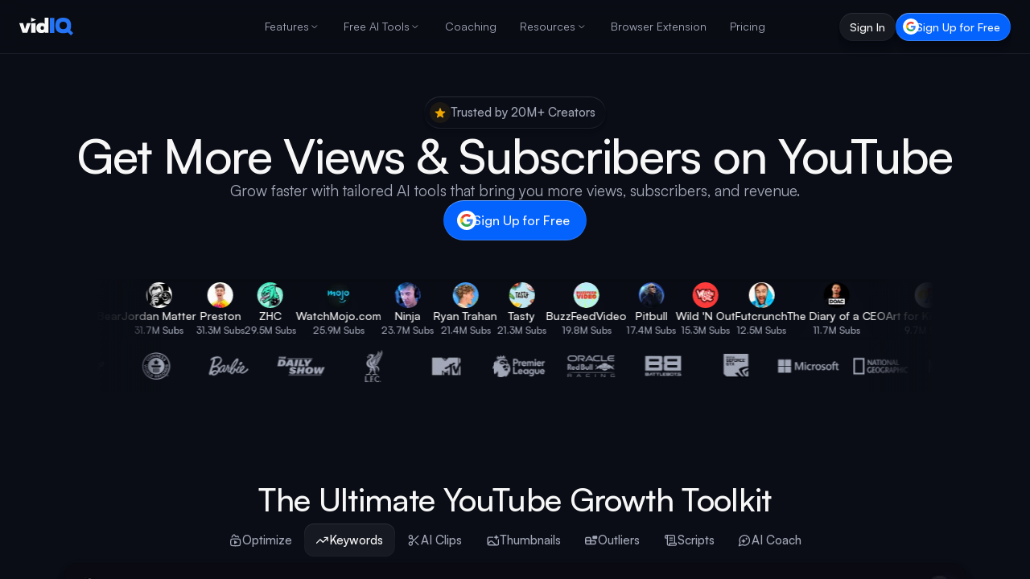

--- FILE ---
content_type: text/html; charset=utf-8
request_url: https://vidiq.com/simoncrestwood/
body_size: 55620
content:
<!DOCTYPE html><html lang="en-US"><head><meta charset="utf-8"><title class="jsx-2383945457">simoncrestwood@gmail.com | vidIQ</title><meta name="viewport" content="width=device-width, initial-scale=1, maximum-scale=5, shrink-to-fit=no" class="jsx-2383945457"><meta name="robots" content="noindex, follow, max-image-preview:large, max-snippet:-1, max-video-preview:-1"><meta property="og:site_name" content="vidIQ"><meta property="og:title" content="simoncrestwood@gmail.com | vidIQ"><meta property="og:type" content="website"><meta property="og:image" content="https://cdn.sanity.io/images/7g6d2cj1/production/7c8f9a95d01c8c4043af4f3c39940ba3870bb1a9-512x512.png?w=1200&amp;q=70&amp;auto=format"><meta property="og:image:type" content="image/png"><meta name="twitter:card" content="summary"><meta name="twitter:site" content="@vidiq"><meta name="twitter:image" content="https://cdn.sanity.io/images/7g6d2cj1/production/7c8f9a95d01c8c4043af4f3c39940ba3870bb1a9-512x512.png?w=1200&amp;q=70&amp;auto=format"><link rel="canonical" href="https://vidiq.com/"><link rel="alternate" hreflang="en-US" href="https://vidiq.com/"><link rel="alternate" hreflang="es" href="https://vidiq.com/es/"><link rel="alternate" hreflang="ru" href="https://vidiq.com/ru/"><link rel="alternate" hreflang="vi" href="https://vidiq.com/vi/"><link rel="alternate" hreflang="fr" href="https://vidiq.com/fr/"><link rel="alternate" hreflang="pt" href="https://vidiq.com/pt/"><link rel="alternate" hreflang="tr" href="https://vidiq.com/tr/"><link rel="alternate" hreflang="x-default" href="https://vidiq.com/"><meta property="og:url" content="https://vidiq.com/"><script id="app-ld-json-webpage" type="application/ld+json">{
  "@context": "https://schema.org",
  "@type": "WebPage",
  "name": "simoncrestwood@gmail.com | vidIQ",
  "description": "",
  "publisher": {
    "@type": "Organization",
    "name": "vidIQ"
  }
}</script><script id="app-ld-json-organization" type="application/ld+json">{
  "@context": "https://schema.org",
  "@type": "Organization",
  "name": "vidIQ",
  "url": "https://vidiq.com",
  "logo": "https://vidiq.com/img/vidIQ-logo-SEO.png",
  "description": "vidIQ helps you acquire the tools and knowledge needed to grow your audience faster on YouTube and beyond. Learn More",
  "sameAs": [
    "https://www.youtube.com/user/vidIQchannel",
    "https://www.facebook.com/vidIQapp/",
    "https://www.instagram.com/vidiq/",
    "https://x.com/vidiq",
    "https://www.linkedin.com/company/vidiq/",
    "https://chromewebstore.google.com/detail/vidiq-vision-for-youtube/pachckjkecffpdphbpmfolblodfkgbhl"
  ],
  "email": "support@vidiq.com",
  "contactPoint": {
    "@type": "ContactPoint",
    "telephone": "888-998-VIDIQ (8434)",
    "contactType": "Sales"
  }
}</script><meta name="next-head-count" content="16"><link rel="apple-touch-icon" sizes="57x57" href="/favicons/apple-icon-57x57.png"><link rel="apple-touch-icon" sizes="60x60" href="/favicons/apple-icon-60x60.png"><link rel="apple-touch-icon" sizes="72x72" href="/favicons/apple-icon-72x72.png"><link rel="apple-touch-icon" sizes="76x76" href="/favicons/apple-icon-76x76.png"><link rel="apple-touch-icon" sizes="114x114" href="/favicons/apple-icon-114x114.png"><link rel="apple-touch-icon" sizes="120x120" href="/favicons/apple-icon-120x120.png"><link rel="apple-touch-icon" sizes="144x144" href="/favicons/apple-icon-144x144.png"><link rel="apple-touch-icon" sizes="152x152" href="/favicons/apple-icon-152x152.png"><link rel="apple-touch-icon" sizes="180x180" href="/favicons/apple-icon-180x180.png"><link rel="icon" type="image/png" sizes="192x192" href="/favicons/android-icon-192x192.png"><link rel="icon" type="image/png" sizes="32x32" href="/favicons/favicon-32x32.png"><link rel="icon" type="image/png" sizes="96x96" href="/favicons/favicon-96x96.png"><link rel="icon" type="image/png" sizes="16x16" href="/favicons/favicon-16x16.png"><link rel="manifest" href="/manifest.json"><meta name="theme-color" content="#0A0D15"><meta name="facebook-domain-verification" content="e47gb98i7ymronld3cj7iycorouz5k"><meta name="google-site-verification" content="dWv7DKLDaW9xW6hJUM6voFc1XjiLylDm88KosTcyOeo"><meta name="google-site-verification" content="yBXedrdhltPIGaRug6Vb3qPQIOQeDoU4CYniKFGCFhg"><meta name="msvalidate.01" content="AF71284310B1E801B4E027C6E5B7D72E"><link rel="dns-prefetch" href="https://accounts.google.com"><link rel="preconnect" href="https://accounts.google.com"><link rel="dns-prefetch" href="https://cdn.sanity.io"><link rel="preconnect" href="https://cdn.sanity.io"><link rel="preload" href="/_next/static/media/d9396795aa5ec363-s.p.woff2" as="font" type="font/woff2" crossorigin="anonymous" data-next-font="size-adjust"><script defer="" nomodule="" src="/_next/static/chunks/polyfills-78c92fac7aa8fdd8.js"></script><script defer="" src="/_next/static/chunks/9530-a576fb5f53bb56ec.js"></script><script defer="" src="/_next/static/chunks/6063.8f0907335bf9b4d3.js"></script><script defer="" src="/_next/static/chunks/5207.3ffeeeefa5eae78b.js"></script><script defer="" src="/_next/static/chunks/7117.bfede5ca60ef3640.js"></script><script src="/_next/static/chunks/webpack-a5aaebdd987eea4b.js" defer=""></script><script src="/_next/static/chunks/framework-5087f0bb10a0e560.js" defer=""></script><script src="/_next/static/chunks/main-1738c4c6bf354104.js" defer=""></script><script src="/_next/static/chunks/pages/_app-55cae743bf3e3ef4.js" defer=""></script><script src="/_next/static/chunks/cb355538-7832b78fcfca6501.js" defer=""></script><script src="/_next/static/chunks/36d2f571-da1de30ab4bb4b20.js" defer=""></script><script src="/_next/static/chunks/7797-e6e47f08768a3eb9.js" defer=""></script><script src="/_next/static/chunks/1847-fe1274b0cdf9dc75.js" defer=""></script><script src="/_next/static/chunks/pages/%5B...routeSegments%5D-fc4433f56f79bd05.js" defer=""></script><script src="/_next/static/y9L4Bl2JB4VGLV0YQBzbU/_buildManifest.js" defer=""></script><script src="/_next/static/y9L4Bl2JB4VGLV0YQBzbU/_ssgManifest.js" defer=""></script><style>*,:after,:before{box-sizing:border-box;border:0 solid #f0f0f0}:after,:before{--tw-content:""}html{line-height:1.5;-webkit-text-size-adjust:100%;-moz-tab-size:4;-o-tab-size:4;tab-size:4;font-family:Satoshi,-apple-system,BlinkMacSystemFont,Segoe UI,Roboto,Oxygen-Sans,Ubuntu,Cantarell,Helvetica Neue,sans-serif;font-feature-settings:normal;font-variation-settings:normal;-webkit-tap-highlight-color:transparent}body{margin:0;line-height:inherit}h1,h2{font-size:inherit;font-weight:inherit}a{color:inherit;text-decoration:inherit}button{font-family:inherit;font-feature-settings:inherit;font-variation-settings:inherit;font-size:100%;font-weight:inherit;line-height:inherit;color:inherit;margin:0;padding:0}button{text-transform:none}[type=button],button{-webkit-appearance:button;background-color:transparent;background-image:none}h1,h2,p{margin:0}ul{list-style:none;margin:0;padding:0}[role=button],button{cursor:pointer}img,svg,video{display:block;vertical-align:middle}img,video{max-width:100%;height:auto}*,:after,:before{--tw-border-spacing-x:0;--tw-border-spacing-y:0;--tw-translate-x:0;--tw-translate-y:0;--tw-rotate:0;--tw-skew-x:0;--tw-skew-y:0;--tw-scale-x:1;--tw-scale-y:1;--tw-pan-x: ;--tw-pan-y: ;--tw-pinch-zoom: ;--tw-scroll-snap-strictness:proximity;--tw-gradient-from-position: ;--tw-gradient-via-position: ;--tw-gradient-to-position: ;--tw-ordinal: ;--tw-slashed-zero: ;--tw-numeric-figure: ;--tw-numeric-spacing: ;--tw-numeric-fraction: ;--tw-ring-inset: ;--tw-ring-offset-width:0px;--tw-ring-offset-color:#fff;--tw-ring-color:rgba(0,102,255,.5);--tw-ring-offset-shadow:0 0 #0000;--tw-ring-shadow:0 0 #0000;--tw-shadow:0 0 #0000;--tw-shadow-colored:0 0 #0000;--tw-blur: ;--tw-brightness: ;--tw-contrast: ;--tw-grayscale: ;--tw-hue-rotate: ;--tw-invert: ;--tw-saturate: ;--tw-sepia: ;--tw-drop-shadow: ;--tw-backdrop-blur: ;--tw-backdrop-brightness: ;--tw-backdrop-contrast: ;--tw-backdrop-grayscale: ;--tw-backdrop-hue-rotate: ;--tw-backdrop-invert: ;--tw-backdrop-opacity: ;--tw-backdrop-saturate: ;--tw-backdrop-sepia: }.pointer-events-none{pointer-events:none}.fixed{position:fixed}.absolute{position:absolute}.relative{position:relative}.inset-0{inset:0}.inset-x-0{left:0;right:0}.left-0{left:0}.left-1\/2{left:50%}.right-0{right:0}.top-0{top:0}.top-1\/2{top:50%}.z-10{z-index:10}.z-50{z-index:50}.z-nav{z-index:200}.col-span-full{grid-column:1/-1}.m-0{margin:0}.mx-auto{margin-left:auto;margin-right:auto}.-ml-1{margin-left:-.25rem}.mb-10{margin-bottom:2.5rem}.mb-2{margin-bottom:.5rem}.mb-4{margin-bottom:1rem}.mb-7{margin-bottom:1.75rem}.mb-8{margin-bottom:2rem}.mb-\[-2px\]{margin-bottom:-2px}.mt-1{margin-top:.25rem}.mt-14{margin-top:3.5rem}.mt-2{margin-top:.5rem}.mt-5{margin-top:1.25rem}.mt-8{margin-top:2rem}.mt-9{margin-top:2.25rem}.mt-\[64px\]{margin-top:64px}.mt-auto{margin-top:auto}.box-border{box-sizing:border-box}.block{display:block}.inline-block{display:inline-block}.flex{display:flex}.inline-flex{display:inline-flex}.grid{display:grid}.hidden{display:none}.aspect-\[9\/16\]{aspect-ratio:9/16}.aspect-square{aspect-ratio:1/1}.size-3\.5{width:.875rem;height:.875rem}.size-8{width:2rem;height:2rem}.size-\[10px\]{width:10px;height:10px}.size-\[17px\]{width:17px;height:17px}.size-\[26px\]{width:26px;height:26px}.size-full{width:100%;height:100%}.\!h-\[18px\]{height:18px!important}.\!h-\[20px\]{height:20px!important}.\!h-\[24px\]{height:24px!important}.h-3{height:.75rem}.h-5{height:1.25rem}.h-8{height:2rem}.h-\[100px\]{height:100px}.h-\[1400px\]{height:1400px}.h-\[22px\]{height:22px}.h-\[32px\]{height:32px}.h-\[35px\]{height:35px}.h-\[39px\]{height:39px}.h-\[56px\]{height:56px}.h-\[80px\]{height:80px}.h-\[calc\(100vh-85px\)\]{height:calc(100vh - 85px)}.h-auto{height:auto}.h-full{height:100%}.max-h-\[60px\]{max-height:60px}.max-h-screen{max-height:100vh}.min-h-\[1100px\]{min-height:1100px}.min-h-px{min-height:1px}.min-h-screen{min-height:100vh}.\!w-\[18px\]{width:18px!important}.\!w-\[20px\]{width:20px!important}.\!w-\[24px\]{width:24px!important}.\!w-auto{width:auto!important}.w-1\/2{width:50%}.w-12{width:3rem}.w-3{width:.75rem}.w-5{width:1.25rem}.w-6{width:1.5rem}.w-8{width:2rem}.w-\[66\.917px\]{width:66.917px}.w-auto{width:auto}.w-fit{width:-moz-fit-content;width:fit-content}.w-full{width:100%}.min-w-0{min-width:0}.max-w-6xl{max-width:72rem}.max-w-7xl{max-width:80rem}.max-w-\[1120px\]{max-width:1120px}.max-w-\[1200px\]{max-width:1200px}.max-w-\[350px\]{max-width:350px}.max-w-\[450px\]{max-width:450px}.max-w-\[90px\]{max-width:90px}.max-w-none{max-width:none}.flex-1{flex:1 1 0%}.flex-shrink-0{flex-shrink:0}.shrink-0{flex-shrink:0}.grow{flex-grow:1}.basis-0{flex-basis:0px}.-translate-x-1\/2{--tw-translate-x:-50%}.-translate-x-1\/2{transform:translate(var(--tw-translate-x),var(--tw-translate-y)) rotate(var(--tw-rotate)) skewX(var(--tw-skew-x)) skewY(var(--tw-skew-y)) scaleX(var(--tw-scale-x)) scaleY(var(--tw-scale-y))}.-translate-y-1\/2{--tw-translate-y:-50%}.-translate-y-1\/2{transform:translate(var(--tw-translate-x),var(--tw-translate-y)) rotate(var(--tw-rotate)) skewX(var(--tw-skew-x)) skewY(var(--tw-skew-y)) scaleX(var(--tw-scale-x)) scaleY(var(--tw-scale-y))}.translate-x-\[11\.176px\]{transform:translate(var(--tw-translate-x),var(--tw-translate-y)) rotate(var(--tw-rotate)) skewX(var(--tw-skew-x)) skewY(var(--tw-skew-y)) scaleX(var(--tw-scale-x)) scaleY(var(--tw-scale-y))}.translate-x-\[11\.176px\]{--tw-translate-x:11.176px}.translate-x-full{--tw-translate-x:100%}.translate-x-full{transform:translate(var(--tw-translate-x),var(--tw-translate-y)) rotate(var(--tw-rotate)) skewX(var(--tw-skew-x)) skewY(var(--tw-skew-y)) scaleX(var(--tw-scale-x)) scaleY(var(--tw-scale-y))}.transform{transform:translate(var(--tw-translate-x),var(--tw-translate-y)) rotate(var(--tw-rotate)) skewX(var(--tw-skew-x)) skewY(var(--tw-skew-y)) scaleX(var(--tw-scale-x)) scaleY(var(--tw-scale-y))}.cursor-grab{cursor:grab}.cursor-pointer{cursor:pointer}.snap-x{-ms-scroll-snap-type:x var(--tw-scroll-snap-strictness);scroll-snap-type:x var(--tw-scroll-snap-strictness)}.snap-mandatory{--tw-scroll-snap-strictness:mandatory}.snap-center{scroll-snap-align:center}.snap-always{scroll-snap-stop:always}.list-none{list-style-type:none}.appearance-none{-webkit-appearance:none;-moz-appearance:none;appearance:none}.auto-cols-\[85\%\]{grid-auto-columns:85%}.grid-flow-col{grid-auto-flow:column}.grid-cols-1{grid-template-columns:repeat(1,minmax(0,1fr))}.flex-col{flex-direction:column}.content-stretch{align-content:stretch}.items-start{align-items:flex-start}.items-center{align-items:center}.justify-start{justify-content:flex-start}.justify-end{justify-content:flex-end}.justify-center{justify-content:center}.justify-between{justify-content:space-between}.\!gap-0{gap:0!important}.gap-0\.5{gap:.125rem}.gap-1{gap:.25rem}.gap-1\.5{gap:.375rem}.gap-10{gap:2.5rem}.gap-12{gap:3rem}.gap-2{gap:.5rem}.gap-2\.5{gap:.625rem}.gap-3{gap:.75rem}.gap-4{gap:1rem}.gap-5{gap:1.25rem}.gap-6{gap:1.5rem}.gap-8{gap:2rem}.gap-\[6\.9px\]{gap:6.9px}.gap-\[6px\]{gap:6px}.space-x-0>:not([hidden])~:not([hidden]){--tw-space-x-reverse:0;margin-right:calc(0px * var(--tw-space-x-reverse));margin-left:calc(0px * calc(1 - var(--tw-space-x-reverse)))}.space-x-4>:not([hidden])~:not([hidden]){--tw-space-x-reverse:0;margin-right:calc(1rem * var(--tw-space-x-reverse));margin-left:calc(1rem * calc(1 - var(--tw-space-x-reverse)))}.space-y-3>:not([hidden])~:not([hidden]){--tw-space-y-reverse:0;margin-top:calc(.75rem * calc(1 - var(--tw-space-y-reverse)));margin-bottom:calc(.75rem * var(--tw-space-y-reverse))}.space-y-4>:not([hidden])~:not([hidden]){--tw-space-y-reverse:0;margin-top:calc(1rem * calc(1 - var(--tw-space-y-reverse)));margin-bottom:calc(1rem * var(--tw-space-y-reverse))}.space-y-7>:not([hidden])~:not([hidden]){--tw-space-y-reverse:0;margin-top:calc(1.75rem * calc(1 - var(--tw-space-y-reverse)));margin-bottom:calc(1.75rem * var(--tw-space-y-reverse))}.overflow-hidden{overflow:hidden}.overflow-clip{overflow:clip}.overflow-visible{overflow:visible}.overflow-x-auto{overflow-x:auto}.overflow-y-auto{overflow-y:auto}.overflow-x-hidden{overflow-x:hidden}.overflow-y-hidden{overflow-y:hidden}.overflow-y-visible{overflow-y:visible}.truncate{overflow:hidden;text-overflow:ellipsis}.truncate,.whitespace-nowrap{white-space:nowrap}.whitespace-pre{white-space:pre}.text-nowrap{text-wrap:nowrap}.rounded-2xl{border-radius:1rem}.rounded-\[100px\]{border-radius:100px}.rounded-\[111px\]{border-radius:111px}.rounded-\[12px\]{border-radius:12px}.rounded-\[16px\]{border-radius:16px}.rounded-\[60px\]{border-radius:60px}.rounded-\[8px\]{border-radius:8px}.rounded-full{border-radius:9999px}.rounded-none{border-radius:0}.rounded-xl{border-radius:.75rem}.border-b{border-bottom-width:1px}.border-\[\#1E212B\]\/80{border-color:rgba(30,33,43,.8)}.border-darks-mist_18{border-color:rgba(169,174,187,.18)}.\!bg-\[\#0A0D15\]{--tw-bg-opacity:1!important;background-color:rgb(10 13 21/var(--tw-bg-opacity))!important}.\!bg-darks-midnight{--tw-bg-opacity:1!important;background-color:rgb(23 28 41/var(--tw-bg-opacity))!important}.bg-\[\#0A0D15\]{--tw-bg-opacity:1;background-color:rgb(10 13 21/var(--tw-bg-opacity))}.bg-\[\#0C0F17\]{--tw-bg-opacity:1;background-color:rgb(12 15 23/var(--tw-bg-opacity))}.bg-\[\#0a0d15\]{--tw-bg-opacity:1;background-color:rgb(10 13 21/var(--tw-bg-opacity))}.bg-\[\#161922\]{--tw-bg-opacity:1;background-color:rgb(22 25 34/var(--tw-bg-opacity))}.bg-\[\#2574F5\]{--tw-bg-opacity:1;background-color:rgb(37 116 245/var(--tw-bg-opacity))}.bg-\[\#f1f1f1\]{--tw-bg-opacity:1;background-color:rgb(241 241 241/var(--tw-bg-opacity))}.bg-\[rgba\(22\2c 26\2c 36\2c 0\.7\)\]{background-color:rgba(22,26,36,.7)}.bg-accent-harmony-1{--tw-bg-opacity:1;background-color:rgb(0 132 255/var(--tw-bg-opacity))}.bg-accent-harmony-3{--tw-bg-opacity:1;background-color:rgb(4 99 253/var(--tw-bg-opacity))}.bg-brand-black{--tw-bg-opacity:1;background-color:rgb(13 17 27/var(--tw-bg-opacity))}.bg-darks-black\/70{background-color:rgba(10,13,21,.7)}.bg-gray-200{--tw-bg-opacity:1;background-color:rgb(240 240 240/var(--tw-bg-opacity))}.bg-transparent{background-color:transparent}.bg-white{--tw-bg-opacity:1;background-color:rgb(255 255 255/var(--tw-bg-opacity))}.bg-gradient-to-b{background-image:linear-gradient(to bottom,var(--tw-gradient-stops))}.bg-gradient-to-l{background-image:linear-gradient(to left,var(--tw-gradient-stops))}.bg-gradient-to-r{background-image:linear-gradient(to right,var(--tw-gradient-stops))}.from-\[\#0A0D15\]{--tw-gradient-from:#0a0d15 var(--tw-gradient-from-position);--tw-gradient-to:rgba(10,13,21,0) var(--tw-gradient-to-position);--tw-gradient-stops:var(--tw-gradient-from),var(--tw-gradient-to)}.from-\[\#2D2F39\]{--tw-gradient-from:#2d2f39 var(--tw-gradient-from-position);--tw-gradient-to:rgba(45,47,57,0) var(--tw-gradient-to-position);--tw-gradient-stops:var(--tw-gradient-from),var(--tw-gradient-to)}.via-\[\#0A0D15\]\/80{--tw-gradient-to:rgba(10,13,21,0) var(--tw-gradient-to-position);--tw-gradient-stops:var(--tw-gradient-from),rgba(10,13,21,.8) var(--tw-gradient-via-position),var(--tw-gradient-to)}.to-transparent{--tw-gradient-to:transparent var(--tw-gradient-to-position)}.bg-cover{background-size:cover}.bg-center{background-position:50%}.bg-no-repeat{background-repeat:no-repeat}.object-contain{-o-object-fit:contain;object-fit:contain}.object-cover{-o-object-fit:cover;object-fit:cover}.object-center{-o-object-position:center;object-position:center}.p-1{padding:.25rem}.p-2{padding:.5rem}.p-3{padding:.75rem}.p-4{padding:1rem}.p-8{padding:2rem}.p-\[0\.75px\]{padding:.75px}.p-\[1\.412px\]{padding:1.412px}.\!py-3{padding-top:.75rem!important;padding-bottom:.75rem!important}.px-0{padding-left:0;padding-right:0}.px-3{padding-left:.75rem;padding-right:.75rem}.px-4{padding-left:1rem;padding-right:1rem}.px-5{padding-left:1.25rem;padding-right:1.25rem}.px-6{padding-left:1.5rem;padding-right:1.5rem}.px-\[13\.8px\]{padding-left:13.8px;padding-right:13.8px}.py-0{padding-top:0;padding-bottom:0}.py-1{padding-top:.25rem;padding-bottom:.25rem}.py-1\.5{padding-top:.375rem;padding-bottom:.375rem}.py-12{padding-top:3rem;padding-bottom:3rem}.py-2{padding-top:.5rem;padding-bottom:.5rem}.py-3{padding-top:.75rem;padding-bottom:.75rem}.py-\[17px\]{padding-top:17px;padding-bottom:17px}.py-\[7px\]{padding-top:7px;padding-bottom:7px}.py-\[9\.2px\]{padding-top:9.2px;padding-bottom:9.2px}.\!pl-2{padding-left:.5rem!important}.\!pl-4{padding-left:1rem!important}.\!pr-2{padding-right:.5rem!important}.\!pr-5{padding-right:1.25rem!important}.pb-0\.5{padding-bottom:.125rem}.pb-10{padding-bottom:2.5rem}.pb-2{padding-bottom:.5rem}.pb-28{padding-bottom:7rem}.pb-4{padding-bottom:1rem}.pb-40{padding-bottom:10rem}.pb-8{padding-bottom:2rem}.pl-1\.5{padding-left:.375rem}.pl-2{padding-left:.5rem}.pl-3{padding-left:.75rem}.pr-0{padding-right:0}.pr-1{padding-right:.25rem}.pr-3{padding-right:.75rem}.pr-4{padding-right:1rem}.pt-0{padding-top:0}.pt-16{padding-top:4rem}.pt-2{padding-top:.5rem}.pt-24{padding-top:6rem}.pt-4{padding-top:1rem}.pt-6{padding-top:1.5rem}.text-left{text-align:left}.text-center{text-align:center}.font-\[\'Satoshi\:Bold\'\2c _sans-serif\]{font-family:"Satoshi:Bold",sans-serif}.font-\[\'Satoshi\:Medium\'\2c _sans-serif\]{font-family:"Satoshi:Medium",sans-serif}.text-\[10px\]{font-size:10px}.text-\[14px\]{font-size:14px}.text-\[15px\]{font-size:15px}.text-\[16px\]{font-size:16px}.text-\[20px\]{font-size:20px}.text-\[28px\]{font-size:28px}.text-\[32px\]{font-size:32px}.text-base{font-size:16px;line-height:24px}.text-lg{font-size:18px;line-height:26px}.text-md{font-size:15px;line-height:23px}.text-sm{font-size:14px;line-height:20px}.text-xs{font-size:12px;line-height:16px}.\!font-\[500\]{font-weight:500!important}.font-\[560\]{font-weight:560}.font-bold{font-weight:700}.font-medium{font-weight:500}.font-normal{font-weight:400}.font-semibold{font-weight:600}.not-italic{font-style:normal}.leading-5{line-height:1.25rem}.leading-\[0\]{line-height:0}.leading-\[1\.1\]{line-height:1.1}.leading-\[1\.2\]{line-height:1.2}.leading-\[1\.4\]{line-height:1.4}.leading-\[140\%\]{line-height:140%}.leading-\[19\.5px\]{line-height:19.5px}.leading-\[21px\]{line-height:21px}.leading-\[24px\]{line-height:24px}.leading-none{line-height:1}.leading-tight{line-height:1.25}.tracking-\[-0\.64px\]{letter-spacing:-.64px}.tracking-\[-1\.28px\]{letter-spacing:-1.28px}.text-\[\#A2A7B8\]{--tw-text-opacity:1;color:rgb(162 167 184/var(--tw-text-opacity))}.text-\[\#F7F7F7\]{--tw-text-opacity:1;color:rgb(247 247 247/var(--tw-text-opacity))}.text-\[\#a2a7b8\]{--tw-text-opacity:1;color:rgb(162 167 184/var(--tw-text-opacity))}.text-\[\#f7f7f7\]{--tw-text-opacity:1;color:rgb(247 247 247/var(--tw-text-opacity))}.text-\[var\(--nav-text-color\)\]{color:var(--nav-text-color)}.text-white{--tw-text-opacity:1;color:rgb(255 255 255/var(--tw-text-opacity))}.text-opacity-60{--tw-text-opacity:0.6}.no-underline{-webkit-text-decoration-line:none;text-decoration-line:none}.antialiased{-webkit-font-smoothing:antialiased;-moz-osx-font-smoothing:grayscale}.shadow-\[0px_-398px_112px_0px_rgba\(0\2c 0\2c 0\2c 0\)\2c 0px_-255px_102px_0px_rgba\(0\2c 0\2c 0\2c 0\.01\)\2c 0px_-143px_86px_0px_rgba\(0\2c 0\2c 0\2c 0\.05\)\2c 0px_-64px_64px_0px_rgba\(0\2c 0\2c 0\2c 0\.09\)\2c 0px_-16px_35px_0px_rgba\(0\2c 0\2c 0\2c 0\.1\)\]{--tw-shadow:0px -398px 112px 0px transparent,0px -255px 102px 0px rgba(0,0,0,.01),0px -143px 86px 0px rgba(0,0,0,.05),0px -64px 64px 0px rgba(0,0,0,.09),0px -16px 35px 0px rgba(0,0,0,.1);--tw-shadow-colored:0px -398px 112px 0px var(--tw-shadow-color),0px -255px 102px 0px var(--tw-shadow-color),0px -143px 86px 0px var(--tw-shadow-color),0px -64px 64px 0px var(--tw-shadow-color),0px -16px 35px 0px var(--tw-shadow-color);box-shadow:var(--tw-ring-offset-shadow,0 0 #0000),var(--tw-ring-shadow,0 0 #0000),var(--tw-shadow)}.shadow-\[0px_103px_29px_0px_rgba\(0\2c 0\2c 0\2c 0\)\2c 0px_66px_26px_0px_rgba\(0\2c 0\2c 0\2c 0\.01\)\2c 0px_37px_22px_0px_rgba\(0\2c 0\2c 0\2c 0\.05\)\2c 0px_16px_16px_0px_rgba\(0\2c 0\2c 0\2c 0\.09\)\2c 0px_4px_9px_0px_rgba\(0\2c 0\2c 0\2c 0\.1\)\]{--tw-shadow:0px 103px 29px 0px transparent,0px 66px 26px 0px rgba(0,0,0,.01),0px 37px 22px 0px rgba(0,0,0,.05),0px 16px 16px 0px rgba(0,0,0,.09),0px 4px 9px 0px rgba(0,0,0,.1);--tw-shadow-colored:0px 103px 29px 0px var(--tw-shadow-color),0px 66px 26px 0px var(--tw-shadow-color),0px 37px 22px 0px var(--tw-shadow-color),0px 16px 16px 0px var(--tw-shadow-color),0px 4px 9px 0px var(--tw-shadow-color);box-shadow:var(--tw-ring-offset-shadow,0 0 #0000),var(--tw-ring-shadow,0 0 #0000),var(--tw-shadow)}.shadow-\[0px_135px_38px_0px_rgba\(0\2c 0\2c 0\2c 0\)\2c 0px_87px_35px_0px_rgba\(0\2c 0\2c 0\2c 0\.02\)\2c 0px_49px_29px_0px_rgba\(0\2c 0\2c 0\2c 0\.06\)\2c 0px_22px_22px_0px_rgba\(0\2c 0\2c 0\2c 0\.1\)\2c 0px_5px_12px_0px_rgba\(0\2c 0\2c 0\2c 0\.11\)\]{--tw-shadow:0px 135px 38px 0px transparent,0px 87px 35px 0px rgba(0,0,0,.02),0px 49px 29px 0px rgba(0,0,0,.06),0px 22px 22px 0px rgba(0,0,0,.1),0px 5px 12px 0px rgba(0,0,0,.11);--tw-shadow-colored:0px 135px 38px 0px var(--tw-shadow-color),0px 87px 35px 0px var(--tw-shadow-color),0px 49px 29px 0px var(--tw-shadow-color),0px 22px 22px 0px var(--tw-shadow-color),0px 5px 12px 0px var(--tw-shadow-color);box-shadow:var(--tw-ring-offset-shadow,0 0 #0000),var(--tw-ring-shadow,0 0 #0000),var(--tw-shadow)}.shadow-\[0px_15px_4px_0px_rgba\(0\2c 0\2c 0\2c 0\)\2c 0px_10px_4px_0px_rgba\(0\2c 0\2c 0\2c 0\.01\)\2c 0px_5px_3px_0px_rgba\(0\2c 0\2c 0\2c 0\.03\)\2c 0px_2px_2px_0px_rgba\(0\2c 0\2c 0\2c 0\.05\)\2c 0px_1px_1px_0px_rgba\(0\2c 0\2c 0\2c 0\.05\)\]{--tw-shadow:0px 15px 4px 0px transparent,0px 10px 4px 0px rgba(0,0,0,.01),0px 5px 3px 0px rgba(0,0,0,.03),0px 2px 2px 0px rgba(0,0,0,.05),0px 1px 1px 0px rgba(0,0,0,.05);--tw-shadow-colored:0px 15px 4px 0px var(--tw-shadow-color),0px 10px 4px 0px var(--tw-shadow-color),0px 5px 3px 0px var(--tw-shadow-color),0px 2px 2px 0px var(--tw-shadow-color),0px 1px 1px 0px var(--tw-shadow-color);box-shadow:var(--tw-ring-offset-shadow,0 0 #0000),var(--tw-ring-shadow,0 0 #0000),var(--tw-shadow)}.shadow-\[0px_24px_7px_0px_rgba\(0\2c 0\2c 0\2c 0\)\2c 0px_16px_6px_0px_rgba\(0\2c 0\2c 0\2c 0\)\2c 0px_9px_5px_0px_rgba\(0\2c 0\2c 0\2c 0\.01\)\2c 0px_4px_4px_0px_rgba\(0\2c 0\2c 0\2c 0\.02\)\2c 0px_1px_2px_0px_rgba\(0\2c 0\2c 0\2c 0\.02\)\]{--tw-shadow:0px 24px 7px 0px transparent,0px 16px 6px 0px transparent,0px 9px 5px 0px rgba(0,0,0,.01),0px 4px 4px 0px rgba(0,0,0,.02),0px 1px 2px 0px rgba(0,0,0,.02);--tw-shadow-colored:0px 24px 7px 0px var(--tw-shadow-color),0px 16px 6px 0px var(--tw-shadow-color),0px 9px 5px 0px var(--tw-shadow-color),0px 4px 4px 0px var(--tw-shadow-color),0px 1px 2px 0px var(--tw-shadow-color);box-shadow:var(--tw-ring-offset-shadow,0 0 #0000),var(--tw-ring-shadow,0 0 #0000),var(--tw-shadow)}.shadow-\[0px_28px_8px_0px_rgba\(0\2c 0\2c 0\2c 0\)\2c 0px_18px_7px_0px_rgba\(0\2c 0\2c 0\2c 0\.01\)\2c 0px_10px_6px_0px_rgba\(0\2c 0\2c 0\2c 0\.02\)\2c 0px_4px_4px_0px_rgba\(0\2c 0\2c 0\2c 0\.05\)\2c 0px_1px_2px_0px_rgba\(0\2c 0\2c 0\2c 0\.05\)\]{--tw-shadow:0px 28px 8px 0px transparent,0px 18px 7px 0px rgba(0,0,0,.01),0px 10px 6px 0px rgba(0,0,0,.02),0px 4px 4px 0px rgba(0,0,0,.05),0px 1px 2px 0px rgba(0,0,0,.05);--tw-shadow-colored:0px 28px 8px 0px var(--tw-shadow-color),0px 18px 7px 0px var(--tw-shadow-color),0px 10px 6px 0px var(--tw-shadow-color),0px 4px 4px 0px var(--tw-shadow-color),0px 1px 2px 0px var(--tw-shadow-color);box-shadow:var(--tw-ring-offset-shadow,0 0 #0000),var(--tw-ring-shadow,0 0 #0000),var(--tw-shadow)}.shadow-button{--tw-shadow:0px 20px 30px rgba(0,0,0,.08);--tw-shadow-colored:0px 20px 30px var(--tw-shadow-color);box-shadow:var(--tw-ring-offset-shadow,0 0 #0000),var(--tw-ring-shadow,0 0 #0000),var(--tw-shadow)}.outline-none{outline:2px solid transparent;outline-offset:2px}.backdrop-blur-\[1\.25px\]{--tw-backdrop-blur:blur(1.25px)}.backdrop-blur-\[1\.25px\]{-webkit-backdrop-filter:var(--tw-backdrop-blur) var(--tw-backdrop-brightness) var(--tw-backdrop-contrast) var(--tw-backdrop-grayscale) var(--tw-backdrop-hue-rotate) var(--tw-backdrop-invert) var(--tw-backdrop-opacity) var(--tw-backdrop-saturate) var(--tw-backdrop-sepia);backdrop-filter:var(--tw-backdrop-blur) var(--tw-backdrop-brightness) var(--tw-backdrop-contrast) var(--tw-backdrop-grayscale) var(--tw-backdrop-hue-rotate) var(--tw-backdrop-invert) var(--tw-backdrop-opacity) var(--tw-backdrop-saturate) var(--tw-backdrop-sepia)}.backdrop-blur-md{-webkit-backdrop-filter:var(--tw-backdrop-blur) var(--tw-backdrop-brightness) var(--tw-backdrop-contrast) var(--tw-backdrop-grayscale) var(--tw-backdrop-hue-rotate) var(--tw-backdrop-invert) var(--tw-backdrop-opacity) var(--tw-backdrop-saturate) var(--tw-backdrop-sepia);backdrop-filter:var(--tw-backdrop-blur) var(--tw-backdrop-brightness) var(--tw-backdrop-contrast) var(--tw-backdrop-grayscale) var(--tw-backdrop-hue-rotate) var(--tw-backdrop-invert) var(--tw-backdrop-opacity) var(--tw-backdrop-saturate) var(--tw-backdrop-sepia)}.backdrop-blur-md{--tw-backdrop-blur:blur(12px)}.transition{transition-property:color,background-color,border-color,fill,stroke,opacity,box-shadow,transform,filter,-webkit-text-decoration-color,-webkit-backdrop-filter;transition-property:color,background-color,border-color,text-decoration-color,fill,stroke,opacity,box-shadow,transform,filter,backdrop-filter;transition-property:color,background-color,border-color,text-decoration-color,fill,stroke,opacity,box-shadow,transform,filter,backdrop-filter,-webkit-text-decoration-color,-webkit-backdrop-filter;transition-timing-function:cubic-bezier(.4,0,.2,1);transition-duration:.15s}.transition-all{transition-property:all;transition-timing-function:cubic-bezier(.4,0,.2,1);transition-duration:.15s}.transition-colors{transition-property:color,background-color,border-color,fill,stroke,-webkit-text-decoration-color;transition-property:color,background-color,border-color,text-decoration-color,fill,stroke;transition-property:color,background-color,border-color,text-decoration-color,fill,stroke,-webkit-text-decoration-color;transition-timing-function:cubic-bezier(.4,0,.2,1);transition-duration:.15s}.transition-opacity{transition-property:opacity;transition-timing-function:cubic-bezier(.4,0,.2,1);transition-duration:.15s}.transition-transform{transition-property:transform;transition-timing-function:cubic-bezier(.4,0,.2,1);transition-duration:.15s}.duration-150{transition-duration:.15s}.duration-200{transition-duration:.2s}.duration-300{transition-duration:.3s}.duration-700{transition-duration:.7s}.ease-in-out{transition-timing-function:cubic-bezier(.4,0,.2,1)}.ease-out{transition-timing-function:cubic-bezier(0,0,.2,1)}.will-change-transform{will-change:transform}.sign-in-gradient-border{background:linear-gradient(#161920,#161920) padding-box,linear-gradient(180deg,#2d2f39,#161920 50%,#1e212b) border-box;border:1px solid transparent;transition:all .2s ease-in-out}.sign-in-gradient-border:hover{background:linear-gradient(#161920,#161920) padding-box,linear-gradient(180deg,#3a3f4a,#161920 50%,#1e212b) border-box}.sign-up-gradient-border{background:linear-gradient(#0463fd,#0463fd) padding-box,linear-gradient(180deg,#67a1ff,#0463fd 50%,#3880f7) border-box;border:1px solid transparent;transition:all .2s ease-in-out}.sign-up-gradient-border:hover{background:linear-gradient(#0463fd,#0463fd) padding-box,linear-gradient(180deg,#8bb5ff,#0463fd 50%,#3880f7) border-box}.nav-link-dark-mode{border:1px solid transparent;transition:all .2s ease-in-out}.nav-link-dark-mode:hover{background:linear-gradient(#161920,#161920) padding-box,linear-gradient(180deg,#3a3f4a,#161920 50%,#1e212b) border-box;border:1px solid transparent}.nav-link-gradient-border{background:transparent padding-box,linear-gradient(180deg,transparent,transparent 50%,transparent) border-box;border:1px solid transparent;transition:background .2s ease-in-out,border .2s ease-in-out,color 0ms}.nav-link-gradient-border:hover{background:linear-gradient(#161922,#161922) padding-box,linear-gradient(180deg,#2d2f39,#161920 50%,#1e212b) border-box}.nav-link-gradient-border-active{transition:background .2s ease-in-out,border .2s ease-in-out,color 0ms}.nav-link-gradient-border-active{background:linear-gradient(#161922,#161922) padding-box,linear-gradient(180deg,#2d2f39,#161920 50%,#1e212b) border-box;border:1px solid transparent}.force-nav-button-height{height:35px!important;min-height:35px!important;max-height:35px!important;padding-top:7.5px!important;padding-bottom:7.5px!important}.badge-gradient-border{background:linear-gradient(#0a0d15,#0a0d15) padding-box,linear-gradient(180deg,#2d2f39,rgba(45,47,57,0) 50%,#1e212b) border-box;border:1px solid transparent}.page-section-container{margin-left:auto;margin-right:auto;width:100%;max-width:1140px;padding-left:1rem;padding-right:1rem}@media (min-width:769px){.page-section-container{padding-left:2rem;padding-right:2rem}}@media (min-width:1172px){.page-section-container{padding-left:0;padding-right:0}}.\[-ms-overflow-style\:none\]{-ms-overflow-style:none}.\[backface-visibility\:hidden\]{backface-visibility:hidden}.\[scrollbar-width\:none\]{scrollbar-width:none}body,html{scroll-behavior:smooth!important}body,button{font-family:var(--font-satoshi),-apple-system,BlinkMacSystemFont,"Segoe UI",Roboto,Oxygen-Sans,Ubuntu,Cantarell,"Helvetica Neue",sans-serif}.hide-scrollbar{-ms-overflow-style:none;scrollbar-width:none}.hide-scrollbar::-webkit-scrollbar{display:none}.hover\:-translate-y-2:hover{--tw-translate-y:-0.5rem}.hover\:-translate-y-2:hover{transform:translate(var(--tw-translate-x),var(--tw-translate-y)) rotate(var(--tw-rotate)) skewX(var(--tw-skew-x)) skewY(var(--tw-skew-y)) scaleX(var(--tw-scale-x)) scaleY(var(--tw-scale-y))}.hover\:scale-\[1\.02\]:hover{transform:translate(var(--tw-translate-x),var(--tw-translate-y)) rotate(var(--tw-rotate)) skewX(var(--tw-skew-x)) skewY(var(--tw-skew-y)) scaleX(var(--tw-scale-x)) scaleY(var(--tw-scale-y))}.hover\:scale-\[1\.02\]:hover{--tw-scale-x:1.02;--tw-scale-y:1.02}.hover\:scale-\[1\.05\]:hover{--tw-scale-x:1.05;--tw-scale-y:1.05}.hover\:scale-\[1\.05\]:hover{transform:translate(var(--tw-translate-x),var(--tw-translate-y)) rotate(var(--tw-rotate)) skewX(var(--tw-skew-x)) skewY(var(--tw-skew-y)) scaleX(var(--tw-scale-x)) scaleY(var(--tw-scale-y))}.hover\:bg-\[\#161A24\]:hover{--tw-bg-opacity:1;background-color:rgb(22 26 36/var(--tw-bg-opacity))}.hover\:bg-\[\#1C2030\]:hover{--tw-bg-opacity:1;background-color:rgb(28 32 48/var(--tw-bg-opacity))}.hover\:bg-accent-harmony-1:hover{--tw-bg-opacity:1;background-color:rgb(0 132 255/var(--tw-bg-opacity))}.hover\:text-\[\#f7f7f7\]:hover{--tw-text-opacity:1;color:rgb(247 247 247/var(--tw-text-opacity))}.hover\:text-white:hover{--tw-text-opacity:1;color:rgb(255 255 255/var(--tw-text-opacity))}.hover\:text-opacity-100:hover{--tw-text-opacity:1}.hover\:opacity-70:hover{opacity:.7}.hover\:opacity-90:hover{opacity:.9}.hover\:brightness-105:hover{--tw-brightness:brightness(1.05)}.hover\:brightness-105:hover{filter:var(--tw-blur) var(--tw-brightness) var(--tw-contrast) var(--tw-grayscale) var(--tw-hue-rotate) var(--tw-invert) var(--tw-saturate) var(--tw-sepia) var(--tw-drop-shadow)}.focus\:outline-none:focus{outline:2px solid transparent;outline-offset:2px}.focus\:ring-0:focus{--tw-ring-offset-shadow:var(--tw-ring-inset) 0 0 0 var(--tw-ring-offset-width) var(--tw-ring-offset-color);--tw-ring-shadow:var(--tw-ring-inset) 0 0 0 calc(0px + var(--tw-ring-offset-width)) var(--tw-ring-color)}.focus\:ring-0:focus{box-shadow:var(--tw-ring-offset-shadow),var(--tw-ring-shadow),var(--tw-shadow,0 0 #0000)}.focus\:ring-4:focus{--tw-ring-offset-shadow:var(--tw-ring-inset) 0 0 0 var(--tw-ring-offset-width) var(--tw-ring-offset-color);--tw-ring-shadow:var(--tw-ring-inset) 0 0 0 calc(4px + var(--tw-ring-offset-width)) var(--tw-ring-color);box-shadow:var(--tw-ring-offset-shadow),var(--tw-ring-shadow),var(--tw-shadow,0 0 #0000)}.focus-visible\:ring-1:focus-visible{--tw-ring-offset-shadow:var(--tw-ring-inset) 0 0 0 var(--tw-ring-offset-width) var(--tw-ring-offset-color);--tw-ring-shadow:var(--tw-ring-inset) 0 0 0 calc(1px + var(--tw-ring-offset-width)) var(--tw-ring-color);box-shadow:var(--tw-ring-offset-shadow),var(--tw-ring-shadow),var(--tw-shadow,0 0 #0000)}.focus-visible\:ring-\[\#2d2f39\]:focus-visible{--tw-ring-opacity:1;--tw-ring-color:rgb(45 47 57/var(--tw-ring-opacity))}.active\:scale-95:active{--tw-scale-x:.95;--tw-scale-y:.95;transform:translate(var(--tw-translate-x),var(--tw-translate-y)) rotate(var(--tw-rotate)) skewX(var(--tw-skew-x)) skewY(var(--tw-skew-y)) scaleX(var(--tw-scale-x)) scaleY(var(--tw-scale-y))}.active\:opacity-90:active{opacity:.9}.disabled\:cursor-not-allowed:disabled{cursor:not-allowed}.disabled\:opacity-50:disabled{opacity:.5}.disabled\:opacity-65:disabled{opacity:.65}.disabled\:hover\:bg-accent-harmony-1:hover:disabled{--tw-bg-opacity:1;background-color:rgb(0 132 255/var(--tw-bg-opacity))}.disabled\:hover\:opacity-65:hover:disabled{opacity:.65}.group:hover .group-hover\:brightness-110{--tw-brightness:brightness(1.1);filter:var(--tw-blur) var(--tw-brightness) var(--tw-contrast) var(--tw-grayscale) var(--tw-hue-rotate) var(--tw-invert) var(--tw-saturate) var(--tw-sepia) var(--tw-drop-shadow)}@media (min-width:475px){.xs\:auto-cols-\[75\%\]{grid-auto-columns:75%}}@media (min-width:640px){.sm\:mb-3{margin-bottom:.75rem}.sm\:block{display:block}.sm\:hidden{display:none}.sm\:aspect-video{aspect-ratio:16/9}.sm\:h-\[100px\]{height:100px}.sm\:h-\[120px\]{height:120px}.sm\:h-\[90px\]{height:90px}.sm\:w-16{width:4rem}.sm\:max-w-\[600px\]{max-width:600px}.sm\:max-w-\[750px\]{max-width:750px}.sm\:auto-cols-\[45\%\]{grid-auto-columns:45%}.sm\:flex-wrap{flex-wrap:wrap}.sm\:justify-center{justify-content:center}.sm\:gap-3{gap:.75rem}.sm\:gap-4{gap:1rem}.sm\:gap-6{gap:1.5rem}.sm\:gap-8{gap:2rem}.sm\:overflow-hidden{overflow:hidden}.sm\:overflow-x-visible{overflow-x:visible}.sm\:object-contain{-o-object-fit:contain;object-fit:contain}.sm\:p-4{padding:1rem}.sm\:px-0{padding-left:0;padding-right:0}.sm\:px-6{padding-left:1.5rem;padding-right:1.5rem}.sm\:px-8{padding-left:2rem;padding-right:2rem}.sm\:pb-10{padding-bottom:2.5rem}.sm\:pt-12{padding-top:3rem}.sm\:pt-8{padding-top:2rem}.sm\:text-\[18px\]{font-size:18px}.sm\:text-\[34px\]{font-size:34px}.sm\:text-\[36px\]{font-size:36px}}@media (min-width:769px){.md\:col-span-3{grid-column:span 3/span 3}.md\:col-span-6{grid-column:span 6/span 6}.md\:mb-12{margin-bottom:3rem}.md\:mb-3{margin-bottom:.75rem}.md\:mb-8{margin-bottom:2rem}.md\:mt-0{margin-top:0}.md\:flex{display:flex}.md\:hidden{display:none}.md\:aspect-auto{aspect-ratio:auto}.md\:h-\[100px\]{height:100px}.md\:h-\[116px\]{height:116px}.md\:h-\[136px\]{height:136px}.md\:h-\[437px\]{height:437px}.md\:min-h-\[1100px\]{min-height:1100px}.md\:w-\[285px\]{width:285px}.md\:w-auto{width:auto}.md\:auto-cols-\[40\%\]{grid-auto-columns:40%}.md\:grid-cols-12{grid-template-columns:repeat(12,minmax(0,1fr))}.md\:flex-row{flex-direction:row}.md\:items-start{align-items:flex-start}.md\:gap-10{gap:2.5rem}.md\:gap-20{gap:5rem}.md\:gap-5{gap:1.25rem}.md\:space-x-2>:not([hidden])~:not([hidden]){--tw-space-x-reverse:0;margin-right:calc(.5rem * var(--tw-space-x-reverse));margin-left:calc(.5rem * calc(1 - var(--tw-space-x-reverse)))}.md\:space-x-9>:not([hidden])~:not([hidden]){--tw-space-x-reverse:0;margin-right:calc(2.25rem * var(--tw-space-x-reverse));margin-left:calc(2.25rem * calc(1 - var(--tw-space-x-reverse)))}.md\:space-y-0>:not([hidden])~:not([hidden]){--tw-space-y-reverse:0;margin-top:calc(0px * calc(1 - var(--tw-space-y-reverse)));margin-bottom:calc(0px * var(--tw-space-y-reverse))}.md\:p-\[20px\]{padding:20px}.md\:px-12{padding-left:3rem;padding-right:3rem}.md\:px-16{padding-left:4rem;padding-right:4rem}.md\:px-6{padding-left:1.5rem;padding-right:1.5rem}.md\:px-8{padding-left:2rem;padding-right:2rem}.md\:py-16{padding-top:4rem;padding-bottom:4rem}.md\:py-3{padding-top:.75rem;padding-bottom:.75rem}.md\:pb-0{padding-bottom:0}.md\:pl-10{padding-left:2.5rem}.md\:pt-0{padding-top:0}.md\:pt-16{padding-top:4rem}.md\:pt-24{padding-top:6rem}.md\:text-\[56px\]{font-size:56px}.md\:text-base{font-size:16px;line-height:24px}.md\:text-md{font-size:15px;line-height:23px}.md\:text-xs{font-size:12px;line-height:16px}.md\:text-opacity-60{--tw-text-opacity:0.6}}@media (min-width:1172px){.lg\:flex{display:flex}.lg\:hidden{display:none}.lg\:h-7{height:1.75rem}.lg\:w-20{width:5rem}.lg\:w-7{width:1.75rem}.lg\:max-w-\[900px\]{max-width:900px}.lg\:auto-cols-auto{grid-auto-columns:auto}.lg\:grid-flow-row{grid-auto-flow:row}.lg\:grid-cols-3{grid-template-columns:repeat(3,minmax(0,1fr))}.lg\:items-stretch{align-items:stretch}.lg\:\!gap-0{gap:0!important}.lg\:gap-10{gap:2.5rem}.lg\:gap-3{gap:.75rem}.lg\:gap-4{gap:1rem}.lg\:gap-6{gap:1.5rem}.lg\:space-x-10>:not([hidden])~:not([hidden]){--tw-space-x-reverse:0;margin-right:calc(2.5rem * var(--tw-space-x-reverse));margin-left:calc(2.5rem * calc(1 - var(--tw-space-x-reverse)))}.lg\:overflow-visible{overflow:visible}.lg\:overflow-y-visible{overflow-y:visible}.lg\:px-12{padding-left:3rem;padding-right:3rem}.lg\:px-16{padding-left:4rem;padding-right:4rem}.lg\:px-24{padding-left:6rem;padding-right:6rem}.lg\:px-8{padding-left:2rem;padding-right:2rem}.lg\:py-4{padding-top:1rem;padding-bottom:1rem}.lg\:pl-4{padding-left:1rem}.lg\:pr-5{padding-right:1.25rem}.lg\:pt-20{padding-top:5rem}.lg\:text-\[19px\]{font-size:19px}.lg\:text-\[40px\]{font-size:40px}.lg\:text-\[60px\]{font-size:60px}.lg\:text-lg{font-size:18px;line-height:26px}.lg\:text-sm{font-size:14px;line-height:20px}}@media (min-width:1280px){.xl\:auto-cols-auto{grid-auto-columns:auto}.xl\:px-16{padding-left:4rem;padding-right:4rem}.xl\:px-20{padding-left:5rem;padding-right:5rem}.xl\:px-\[120px\]{padding-left:120px;padding-right:120px}}.\[\&\:\:-webkit-scrollbar\]\:hidden::-webkit-scrollbar{display:none}.\[\&_li\]\:\!list-none li{list-style-type:none!important}.\[\&_span\]\:text-\[\#F7F7F7\] span{--tw-text-opacity:1;color:rgb(247 247 247/var(--tw-text-opacity))}.block:not(:last-child){margin-bottom:1.5rem}#__next,body,html{min-height:100vh;overflow-x:hidden;-webkit-overflow-scrolling:touch}img{-webkit-user-select:none;-moz-user-select:none;-ms-user-select:none;user-select:none}.__className_259004{font-family:__satoshi_259004,__satoshi_Fallback_259004;font-style:normal}.__className_259004{font-family:__satoshi_259004,__satoshi_Fallback_259004;font-style:normal}</style><link rel="stylesheet" href="/_next/static/css/4011717d6b702a5e.css" data-n-g="" media="print" onload="this.media='all'"><noscript><link rel="stylesheet" href="/_next/static/css/4011717d6b702a5e.css"></noscript><link rel="stylesheet" href="/_next/static/css/5ae46dd253af2778.css" data-n-p="" media="print" onload="this.media='all'"><noscript><link rel="stylesheet" href="/_next/static/css/5ae46dd253af2778.css"></noscript><noscript data-n-css=""></noscript><style id="__jsx-2383945457">html,body,#__next{background-color:#0a0d15!important;margin:0;padding:0;min-height:100vh}main{background:#0a0d15!important}</style><style id="__jsx-1c5aba3308abd1a">.img-fade-in{-webkit-transition:all.3s ease;-moz-transition:all.3s ease;-o-transition:all.3s ease;transition:all.3s ease}.img-fade-in.img-loaded{-webkit-transition:none;-moz-transition:none;-o-transition:none;transition:none}</style></head><body><div id="__next"><div class="__className_259004"><div role="group" tabindex="-1" style="outline:none" class="jsx-2383945457"><nav aria-label="Main" data-orientation="horizontal" dir="ltr" class="flex flex-col overflow-y-hidden z-nav w-full max-h-screen lg:overflow-y-visible lg:max-h-auto nav-rebrand fixed items-center transition-all duration-300 ease-in-out px-0 py-[17px] top-0 rounded-none max-w-none gap-2.5 border-b backdrop-blur-md border-[#1E212B]/80 bg-darks-black/70"><div class="flex items-center justify-between w-full bg-transparent rounded-xl [&amp;_li]:!list-none py-0 px-6 h-[32px] content-stretch"><a href="/" class="h-[22px] w-[66.917px] relative shrink-0" target="_self"><svg width="67" height="22" viewBox="0 0 67 22" fill="none" xmlns="http://www.w3.org/2000/svg" class="block max-w-none size-full"><path d="M36.2686 0V18.7178H31.8096V17.5566H31.7559C31.0504 18.6154 29.2405 19.1191 27.5596 19.1191C23.1604 19.1191 21.1944 16.8608 21.1943 12.7754C21.1943 8.77707 23.4651 6.38086 27.4688 6.38086C29.239 6.38088 30.6339 6.762 31.4941 7.76855H31.5723V0H36.2686ZM7.02832 14.1982H7.07617L9.40234 6.81543H14.1084L9.9082 18.7285H3.97266L0 6.80566H4.70215L7.02832 14.1982ZM20.1475 18.7178H14.7744V6.79199L20.1475 6.77051V18.7178ZM28.5264 10.3574C27.2155 10.3576 26.3936 11.2233 26.3936 12.75C26.3936 14.2767 27.2069 15.1645 28.5264 15.1445C29.8185 15.1261 30.6464 14.3977 30.6602 12.75C30.6739 11.2248 29.8374 10.3574 28.5264 10.3574ZM20.9492 2.55176L14.7744 5.10449V0L20.9492 2.55176Z" fill="#F7F7F7"></path><path d="M54.5693 0C60.7233 0.000157628 64.3366 3.12444 64.3418 9.6377C64.3418 12.0017 64.0054 13.9548 63.1934 15.4648L66.917 19.0986L64.0742 22L60.2314 18.25C58.8052 18.9278 56.9486 19.2753 54.5693 19.2754C47.8989 19.2754 44.8174 16.349 44.8174 9.6377C44.8174 3.12427 48.1639 0 54.5693 0ZM43.4746 18.9502H38.1016V0.231445H43.4746V18.9502ZM54.5693 4.98633C51.7236 4.98633 49.9375 6.67125 49.9375 9.6377C49.9375 12.6041 51.7047 14.327 54.5693 14.29C57.3735 14.2614 59.1743 12.8388 59.2002 9.6377C59.2294 6.6647 57.4148 4.98651 54.5693 4.98633Z" fill="#2574F5"></path></svg></a><div class="flex items-center justify-end gap-3 lg:hidden"><a class="text-center appearance-none disabled:opacity-50 disabled:cursor-not-allowed focus:outline-none cursor-pointer md:text-base font-medium text-white focus:ring-0 active:opacity-90 text-base lg:text-lg bg-accent-harmony-3 hover:brightness-105 hover:text-white pr-4 lg:pr-5 lg:pl-4 py-3 lg:py-4 leading-none pl-2 transition-all duration-200 ease-in-out g-auth-button sign-up-button-redesign sign-up-gradient-border force-nav-button-height !pl-2 !pr-2 rounded-[111px] !gap-0 lg:!gap-0 shadow-[0px_28px_8px_0px_rgba(0,0,0,0),0px_18px_7px_0px_rgba(0,0,0,0.01),0px_10px_6px_0px_rgba(0,0,0,0.02),0px_4px_4px_0px_rgba(0,0,0,0.05),0px_1px_2px_0px_rgba(0,0,0,0.05)] flex items-center justify-center" type="button"><div class="flex items-center mx-auto gap-2 lg:gap-3"><div class="bg-white flex items-center justify-center rounded-full p-1 w-5 h-5 lg:w-7 lg:h-7 !h-[18px] !w-[18px] shrink-0"><svg width="16" height="16" viewBox="0 0 18 18"><g fill="#000" fill-rule="evenodd"><path d="M9 3.48c1.69 0 2.83.73 3.48 1.34l2.54-2.48C13.46.89 11.43 0 9 0 5.48 0 2.44 2.02.96 4.96l2.91 2.26C4.6 5.05 6.62 3.48 9 3.48z" fill="#EA4335"></path><path d="M17.64 9.2c0-.74-.06-1.28-.19-1.84H9v3.34h4.96c-.1.83-.64 2.08-1.84 2.92l2.84 2.2c1.7-1.57 2.68-3.88 2.68-6.62z" fill="#4285F4"></path><path d="M3.88 10.78A5.54 5.54 0 0 1 3.58 9c0-.62.11-1.22.29-1.78L.96 4.96A9.008 9.008 0 0 0 0 9c0 1.45.35 2.82.96 4.04l2.92-2.26z" fill="#FBBC05"></path><path d="M9 18c2.43 0 4.47-.8 5.96-2.18l-2.84-2.2c-.76.53-1.78.9-3.12.9-2.38 0-4.4-1.57-5.12-3.74L.97 13.04C2.45 15.98 5.48 18 9 18z" fill="#34A853"></path><path fill="none" d="M0 0h18v18H0z"></path></g></svg></div><span class="inline-flex items-center gap-2 w-full text-[14px] !font-[500] text-[#f7f7f7] leading-[1.4] text-center whitespace-nowrap !w-auto !gap-0 -ml-1 pr-1"><span>Sign Up for Free</span></span></div></a><div class="flex items-center"><button class="text-white lg:hidden p-2 z-50" aria-label="Toggle menu"><svg stroke="currentColor" fill="none" stroke-width="2" viewBox="0 0 24 24" stroke-linecap="round" stroke-linejoin="round" height="20" width="20" xmlns="http://www.w3.org/2000/svg"><line x1="3" y1="12" x2="21" y2="12"></line><line x1="3" y1="6" x2="21" y2="6"></line><line x1="3" y1="18" x2="21" y2="18"></line></svg></button><div class="absolute mt-[64px] h-[calc(100vh-85px)] inset-0 backdrop-blur-md z-50 overflow-y-auto transition-transform duration-300 ease-in-out !bg-darks-midnight translate-x-full hidden"><div class="flex flex-col p-4 space-y-4"><div class="border-b pb-4 border-darks-mist_18"><button class="flex items-center justify-between w-full text-left"><span class="text-white text-lg font-medium">Features</span><svg stroke="currentColor" fill="none" stroke-width="2" viewBox="0 0 24 24" stroke-linecap="round" stroke-linejoin="round" class="text-white transition-transform duration-200" height="1em" width="1em" xmlns="http://www.w3.org/2000/svg"><polyline points="6 9 12 15 18 9"></polyline></svg></button></div><div class="border-b pb-4 border-darks-mist_18"><button class="flex items-center justify-between w-full text-left"><span class="text-white text-lg font-medium">Free AI Tools</span><svg stroke="currentColor" fill="none" stroke-width="2" viewBox="0 0 24 24" stroke-linecap="round" stroke-linejoin="round" class="text-white transition-transform duration-200" height="1em" width="1em" xmlns="http://www.w3.org/2000/svg"><polyline points="6 9 12 15 18 9"></polyline></svg></button></div><a href="/coaching/" class="text-white text-lg font-medium border-b pb-4 border-darks-mist_18">Coaching</a><div class="border-b pb-4 border-darks-mist_18"><button class="flex items-center justify-between w-full text-left"><span class="text-white text-lg font-medium">Resources</span><svg stroke="currentColor" fill="none" stroke-width="2" viewBox="0 0 24 24" stroke-linecap="round" stroke-linejoin="round" class="text-white transition-transform duration-200" height="1em" width="1em" xmlns="http://www.w3.org/2000/svg"><polyline points="6 9 12 15 18 9"></polyline></svg></button></div><a href="/extension/" class="text-white text-lg font-medium border-b pb-4 border-darks-mist_18">Browser Extension</a><a href="/plans/" class="text-white text-lg font-medium border-b pb-4 border-darks-mist_18">Pricing</a><div class="w-full pt-4"><a class="text-center appearance-none disabled:cursor-not-allowed transition duration-300 ease-in-out focus:outline-none rounded-full inline-flex items-center cursor-pointer justify-center shadow-button focus:ring-4 font-bold px-3 py-2 md:px-6 md:py-3 bg-accent-harmony-1 hover:bg-accent-harmony-1 disabled:hover:bg-accent-harmony-1 disabled:opacity-65 hover:opacity-90 disabled:hover:opacity-65 text-white hover:text-white text-sm w-full" type="button" href="https://app.vidiq.com/login">Login</a></div></div></div></div></div><div class="absolute left-1/2 top-1/2 hidden -translate-x-1/2 -translate-y-1/2 items-center lg:flex" style="--nav-text-color:#a2a7b8"><div style="position:relative"><ul data-orientation="horizontal" class="hidden m-0 justify-center list-none bg-transparent items-center gap-1 lg:flex" dir="ltr"><li><a href="/features/" class="box-border flex gap-[6.9px] items-center justify-center px-[13.8px] py-[9.2px] relative shrink-0 text-[14px] font-normal leading-[1.4] no-underline outline-none rounded-[12px] whitespace-nowrap h-full focus-visible:ring-1 focus-visible:ring-[#2d2f39] transition-colors duration-300 ease-in-out nav-link-dark-mode text-[var(--nav-text-color)] hover:text-[#f7f7f7] data-[state=open]:text-[#f7f7f7]" id="radix-:Rdj6:-trigger-features" data-state="closed" aria-expanded="false" aria-controls="radix-:Rdj6:-content-features" data-radix-collection-item=""><div class="flex flex-col font-normal justify-center leading-[0] not-italic relative shrink-0 text-[14px] text-nowrap"><p class="leading-[1.4] whitespace-pre">Features</p></div><div class="flex items-center justify-center relative shrink-0 size-3.5 data-[state=open]:-rotate-180 transition-transform duration-200 ease-in-out"><svg stroke="currentColor" fill="none" stroke-width="2" viewBox="0 0 24 24" stroke-linecap="round" stroke-linejoin="round" class="w-3 h-3 text-[var(--nav-text-color)]" height="1em" width="1em" xmlns="http://www.w3.org/2000/svg"><polyline points="6 9 12 15 18 9"></polyline></svg></div></a></li><li><a href="#" class="box-border flex gap-[6.9px] items-center justify-center px-[13.8px] py-[9.2px] relative shrink-0 text-[14px] font-normal leading-[1.4] no-underline outline-none rounded-[12px] whitespace-nowrap h-full focus-visible:ring-1 focus-visible:ring-[#2d2f39] transition-colors duration-300 ease-in-out nav-link-dark-mode text-[var(--nav-text-color)] hover:text-[#f7f7f7] data-[state=open]:text-[#f7f7f7]" id="radix-:Rdj6:-trigger-free-tools" data-state="closed" aria-expanded="false" aria-controls="radix-:Rdj6:-content-free-tools" data-radix-collection-item=""><div class="flex flex-col font-normal justify-center leading-[0] not-italic relative shrink-0 text-[14px] text-nowrap"><p class="leading-[1.4] whitespace-pre">Free AI Tools</p></div><div class="flex items-center justify-center relative shrink-0 size-3.5 data-[state=open]:-rotate-180 transition-transform duration-200 ease-in-out"><svg stroke="currentColor" fill="none" stroke-width="2" viewBox="0 0 24 24" stroke-linecap="round" stroke-linejoin="round" class="w-3 h-3 text-[var(--nav-text-color)]" height="1em" width="1em" xmlns="http://www.w3.org/2000/svg"><polyline points="6 9 12 15 18 9"></polyline></svg></div></a></li><li><a href="/coaching/" class="box-border flex gap-[6.9px] items-center justify-center px-[13.8px] py-[9.2px] relative shrink-0 text-[14px] font-normal leading-[1.4] no-underline outline-none rounded-[12px] whitespace-nowrap h-full focus-visible:ring-1 focus-visible:ring-[#2d2f39] transition-colors duration-300 ease-in-out nav-link-dark-mode text-[var(--nav-text-color)] hover:text-[#f7f7f7] data-[state=open]:text-[#f7f7f7]" data-radix-collection-item=""><div class="flex flex-col font-normal justify-center leading-[0] not-italic relative shrink-0 text-[14px] text-nowrap"><p class="leading-[1.4] whitespace-pre">Coaching</p></div></a></li><li><a href="#" class="box-border flex gap-[6.9px] items-center justify-center px-[13.8px] py-[9.2px] relative shrink-0 text-[14px] font-normal leading-[1.4] no-underline outline-none rounded-[12px] whitespace-nowrap h-full focus-visible:ring-1 focus-visible:ring-[#2d2f39] transition-colors duration-300 ease-in-out nav-link-dark-mode text-[var(--nav-text-color)] hover:text-[#f7f7f7] data-[state=open]:text-[#f7f7f7]" id="radix-:Rdj6:-trigger-resources" data-state="closed" aria-expanded="false" aria-controls="radix-:Rdj6:-content-resources" data-radix-collection-item=""><div class="flex flex-col font-normal justify-center leading-[0] not-italic relative shrink-0 text-[14px] text-nowrap"><p class="leading-[1.4] whitespace-pre">Resources</p></div><div class="flex items-center justify-center relative shrink-0 size-3.5 data-[state=open]:-rotate-180 transition-transform duration-200 ease-in-out"><svg stroke="currentColor" fill="none" stroke-width="2" viewBox="0 0 24 24" stroke-linecap="round" stroke-linejoin="round" class="w-3 h-3 text-[var(--nav-text-color)]" height="1em" width="1em" xmlns="http://www.w3.org/2000/svg"><polyline points="6 9 12 15 18 9"></polyline></svg></div></a></li><li><a href="/extension/" class="box-border flex gap-[6.9px] items-center justify-center px-[13.8px] py-[9.2px] relative shrink-0 text-[14px] font-normal leading-[1.4] no-underline outline-none rounded-[12px] whitespace-nowrap h-full focus-visible:ring-1 focus-visible:ring-[#2d2f39] transition-colors duration-300 ease-in-out nav-link-dark-mode text-[var(--nav-text-color)] hover:text-[#f7f7f7] data-[state=open]:text-[#f7f7f7]" data-radix-collection-item=""><div class="flex flex-col font-normal justify-center leading-[0] not-italic relative shrink-0 text-[14px] text-nowrap"><p class="leading-[1.4] whitespace-pre">Browser Extension</p></div></a></li><li><a href="/plans/" class="box-border flex gap-[6.9px] items-center justify-center px-[13.8px] py-[9.2px] relative shrink-0 text-[14px] font-normal leading-[1.4] no-underline outline-none rounded-[12px] whitespace-nowrap h-full focus-visible:ring-1 focus-visible:ring-[#2d2f39] transition-colors duration-300 ease-in-out nav-link-dark-mode text-[var(--nav-text-color)] hover:text-[#f7f7f7] data-[state=open]:text-[#f7f7f7]" data-radix-collection-item=""><div class="flex flex-col font-normal justify-center leading-[0] not-italic relative shrink-0 text-[14px] text-nowrap"><p class="leading-[1.4] whitespace-pre">Pricing</p></div></a></li></ul></div></div><div class="content-stretch hidden gap-2 items-center justify-start relative shrink-0 lg:flex"><a class="appearance-none disabled:opacity-50 disabled:cursor-not-allowed focus:outline-none cursor-pointer text-white hover:text-white sign-in-gradient-border sign-in-button-redesign relative rounded-[111px] px-3 py-2 h-[35px] text-[14px] !font-[500] shadow-[0px_28px_8px_0px_rgba(0,0,0,0),0px_18px_7px_0px_rgba(0,0,0,0.01),0px_10px_6px_0px_rgba(0,0,0,0.02),0px_4px_4px_0px_rgba(0,0,0,0.05),0px_1px_2px_0px_rgba(0,0,0,0.05)] leading-[1.4] text-center whitespace-nowrap flex items-center justify-center transition-all duration-300 ease-in-out" type="button" style="color:#f7f7f7" href="https://app.vidiq.com/auth/login">Sign In</a><a class="text-center appearance-none disabled:opacity-50 disabled:cursor-not-allowed focus:outline-none cursor-pointer md:text-base font-medium text-white focus:ring-0 active:opacity-90 text-base lg:text-lg bg-accent-harmony-3 hover:brightness-105 hover:text-white pr-4 lg:pr-5 lg:pl-4 py-3 lg:py-4 leading-none pl-2 transition-all duration-200 ease-in-out g-auth-button sign-up-button-redesign sign-up-gradient-border force-nav-button-height !pl-2 !pr-2 rounded-[111px] !gap-0 lg:!gap-0 shadow-[0px_28px_8px_0px_rgba(0,0,0,0),0px_18px_7px_0px_rgba(0,0,0,0.01),0px_10px_6px_0px_rgba(0,0,0,0.02),0px_4px_4px_0px_rgba(0,0,0,0.05),0px_1px_2px_0px_rgba(0,0,0,0.05)] flex items-center justify-center" type="button"><div class="flex items-center mx-auto gap-2 lg:gap-3"><div class="bg-white flex items-center justify-center rounded-full p-1 w-5 h-5 lg:w-7 lg:h-7 !h-[20px] !w-[20px] shrink-0"><svg width="18" height="18" viewBox="0 0 18 18"><g fill="#000" fill-rule="evenodd"><path d="M9 3.48c1.69 0 2.83.73 3.48 1.34l2.54-2.48C13.46.89 11.43 0 9 0 5.48 0 2.44 2.02.96 4.96l2.91 2.26C4.6 5.05 6.62 3.48 9 3.48z" fill="#EA4335"></path><path d="M17.64 9.2c0-.74-.06-1.28-.19-1.84H9v3.34h4.96c-.1.83-.64 2.08-1.84 2.92l2.84 2.2c1.7-1.57 2.68-3.88 2.68-6.62z" fill="#4285F4"></path><path d="M3.88 10.78A5.54 5.54 0 0 1 3.58 9c0-.62.11-1.22.29-1.78L.96 4.96A9.008 9.008 0 0 0 0 9c0 1.45.35 2.82.96 4.04l2.92-2.26z" fill="#FBBC05"></path><path d="M9 18c2.43 0 4.47-.8 5.96-2.18l-2.84-2.2c-.76.53-1.78.9-3.12.9-2.38 0-4.4-1.57-5.12-3.74L.97 13.04C2.45 15.98 5.48 18 9 18z" fill="#34A853"></path><path fill="none" d="M0 0h18v18H0z"></path></g></svg></div><span class="inline-flex items-center gap-2 w-full text-[14px] !font-[500] text-[#f7f7f7] leading-[1.4] text-center whitespace-nowrap !w-auto !gap-0 -ml-1 pr-1"><span>Sign Up for Free</span></span></div></a></div></div></nav><main class="jsx-2383945457 __className_259004 !bg-[#0A0D15] min-h-screen w-full"><div class="relative w-full bg-[#0A0D15] min-h-screen"><div class="flex flex-col gap-2 sm:gap-3 grow items-center w-full pt-16 sm:pt-12 md:pt-16 lg:pt-20"><div class="flex flex-col gap-12 items-center px-4 sm:px-6 md:px-8 lg:px-12 xl:px-16 pt-6 pb-8 sm:pt-8 sm:pb-10 w-full z-10 transition-all duration-700 ease-out"><div class="flex flex-col items-center justify-start gap-8 lg:gap-10 py-2 w-full max-w-6xl mx-auto"><div class="flex flex-col items-center gap-3 w-full"><div class="badge-gradient-border box-border flex gap-2 items-center justify-center pl-1.5 pr-3 py-1.5 rounded-[111px] shadow-[0px_24px_7px_0px_rgba(0,0,0,0),0px_16px_6px_0px_rgba(0,0,0,0),0px_9px_5px_0px_rgba(0,0,0,0.01),0px_4px_4px_0px_rgba(0,0,0,0.02),0px_1px_2px_0px_rgba(0,0,0,0.02)] shrink-0"><div class="relative shrink-0 size-[26px]"><svg width="26" height="26" viewBox="0 0 26 26" fill="none" xmlns="http://www.w3.org/2000/svg" class="w-full h-full"><circle cx="13" cy="13" r="13" fill="#F0A800" fill-opacity="0.08"></circle><path d="M12.2871 7.95947C12.5119 7.26913 13.4881 7.26913 13.7129 7.95947L14.5586 10.561C14.726 11.0758 15.2057 11.4243 15.7471 11.4243H18.4814C19.2079 11.4243 19.5102 12.3536 18.9229 12.7808L16.71 14.3882C16.272 14.7064 16.0888 15.2708 16.2559 15.7856L17.1016 18.3872C17.3257 19.078 16.535 19.6521 15.9473 19.2251L13.7344 17.6177C13.2964 17.2998 12.7036 17.2998 12.2656 17.6177L10.0527 19.2251C9.46505 19.6521 8.6743 19.078 8.89844 18.3872L9.74414 15.7856C9.91119 15.2708 9.72798 14.7064 9.29004 14.3882L7.07715 12.7808C6.48979 12.3536 6.79215 11.4243 7.51855 11.4243H10.2529C10.7943 11.4243 11.274 11.0758 11.4414 10.561L12.2871 7.95947Z" fill="#F0A800"></path></svg></div><div class="flex flex-col justify-center leading-[0] not-italic relative shrink-0 text-[15px] text-center text-nowrap"><p class="font-medium text-[#a2a7b8] leading-tight">Trusted by 20M+ Creators</p></div></div><div class="flex flex-col items-center gap-3 lg:gap-4 w-full"><h1 class="font-medium text-[#f7f7f7] text-[32px] sm:text-[36px] md:text-[56px] lg:text-[60px] leading-[1.1] tracking-[-1.28px] text-center w-full max-w-[1200px] mx-auto">Get More Views &amp; Subscribers on YouTube</h1><p class="font-normal text-[#a2a7b8] text-[16px] sm:text-[18px] lg:text-[19px] leading-tight text-center max-w-[450px] sm:max-w-[750px] px-4 sm:px-0">Grow faster with tailored AI tools that bring you more views, subscribers, and revenue.</p></div></div><div class="flex justify-center w-full relative"><a class="text-center appearance-none disabled:opacity-50 disabled:cursor-not-allowed focus:outline-none rounded-full inline-flex items-center cursor-pointer md:text-base font-medium text-white justify-start focus:ring-0 active:opacity-90 text-base lg:text-lg bg-accent-harmony-3 hover:brightness-105 hover:text-white pr-4 lg:pr-5 lg:pl-4 py-3 lg:py-4 leading-none pl-2 transition-all duration-200 ease-in-out g-auth-button sign-up-button-redesign sign-up-gradient-border !pl-4 !pr-5 !py-3 z-10" type="button"><div class="flex items-center mx-auto gap-2 lg:gap-3"><div class="bg-white flex items-center justify-center rounded-full p-1 w-5 h-5 lg:w-7 lg:h-7 !h-[24px] !w-[24px] shrink-0"><svg width="20" height="20" viewBox="0 0 18 18"><g fill="#000" fill-rule="evenodd"><path d="M9 3.48c1.69 0 2.83.73 3.48 1.34l2.54-2.48C13.46.89 11.43 0 9 0 5.48 0 2.44 2.02.96 4.96l2.91 2.26C4.6 5.05 6.62 3.48 9 3.48z" fill="#EA4335"></path><path d="M17.64 9.2c0-.74-.06-1.28-.19-1.84H9v3.34h4.96c-.1.83-.64 2.08-1.84 2.92l2.84 2.2c1.7-1.57 2.68-3.88 2.68-6.62z" fill="#4285F4"></path><path d="M3.88 10.78A5.54 5.54 0 0 1 3.58 9c0-.62.11-1.22.29-1.78L.96 4.96A9.008 9.008 0 0 0 0 9c0 1.45.35 2.82.96 4.04l2.92-2.26z" fill="#FBBC05"></path><path d="M9 18c2.43 0 4.47-.8 5.96-2.18l-2.84-2.2c-.76.53-1.78.9-3.12.9-2.38 0-4.4-1.57-5.12-3.74L.97 13.04C2.45 15.98 5.48 18 9 18z" fill="#34A853"></path><path fill="none" d="M0 0h18v18H0z"></path></g></svg></div><span class="inline-flex items-center gap-2 w-full text-[16px] !font-[500] text-[#f7f7f7] leading-[1.4] text-center whitespace-nowrap !w-auto !gap-0 -ml-1 pr-0"><span>Sign Up for Free</span></span></div></a></div></div></div><div class="w-full max-w-7xl mx-auto px-4 sm:px-8 md:px-16 lg:px-24 xl:px-[120px] transition-all duration-700 ease-out pb-28"><div class="flex flex-col gap-10 items-center"><div class="flex flex-col gap-1 items-center w-full"><div class="w-full overflow-hidden relative"><div class="absolute left-0 top-0 w-12 sm:w-16 lg:w-20 h-full bg-gradient-to-r from-[#0A0D15] via-[#0A0D15]/80 to-transparent z-10 pointer-events-none"></div><div class="absolute right-0 top-0 w-12 sm:w-16 lg:w-20 h-full bg-gradient-to-l from-[#0A0D15] via-[#0A0D15]/80 to-transparent z-10 pointer-events-none"></div><div class="flex gap-6 sm:gap-8 lg:gap-10 items-start px-4 will-change-transform cursor-grab py-1"><div class="flex-shrink-0"><div class="flex flex-col items-center gap-2 shadow-[0px_-398px_112px_0px_rgba(0,0,0,0),0px_-255px_102px_0px_rgba(0,0,0,0.01),0px_-143px_86px_0px_rgba(0,0,0,0.05),0px_-64px_64px_0px_rgba(0,0,0,0.09),0px_-16px_35px_0px_rgba(0,0,0,0.1)] " style="opacity:1"><div class="rounded-[60px] overflow-hidden shadow-[0px_15px_4px_0px_rgba(0,0,0,0),0px_10px_4px_0px_rgba(0,0,0,0.01),0px_5px_3px_0px_rgba(0,0,0,0.03),0px_2px_2px_0px_rgba(0,0,0,0.05),0px_1px_1px_0px_rgba(0,0,0,0.05)] w-8 h-8"><img draggable="false" alt="Ali Abdaal profile" loading="lazy" width="40" height="40" decoding="async" data-nimg="1" class="  w-full h-full object-cover bg-center bg-cover bg-no-repeat" style="color:transparent" srcset="/_next/image/?url=%2Fimg%2Fcreators%2FALI.png&amp;w=48&amp;q=75 1x, /_next/image/?url=%2Fimg%2Fcreators%2FALI.png&amp;w=96&amp;q=75 2x" src="/_next/image/?url=%2Fimg%2Fcreators%2FALI.png&amp;w=96&amp;q=75"></div><div class="flex flex-col items-center gap-0.5 text-center"><div class="font-medium text-[#f7f7f7] whitespace-nowrap lg:text-sm text-xs">Ali Abdaal</div><div class="font-medium text-[#a2a7b8] whitespace-nowrap text-[10px] md:text-xs">420M<!-- --> <!-- -->Views</div></div></div></div><div class="flex-shrink-0"><div class="flex flex-col items-center gap-2 shadow-[0px_-398px_112px_0px_rgba(0,0,0,0),0px_-255px_102px_0px_rgba(0,0,0,0.01),0px_-143px_86px_0px_rgba(0,0,0,0.05),0px_-64px_64px_0px_rgba(0,0,0,0.09),0px_-16px_35px_0px_rgba(0,0,0,0.1)] " style="opacity:1"><div class="rounded-[60px] overflow-hidden shadow-[0px_15px_4px_0px_rgba(0,0,0,0),0px_10px_4px_0px_rgba(0,0,0,0.01),0px_5px_3px_0px_rgba(0,0,0,0.03),0px_2px_2px_0px_rgba(0,0,0,0.05),0px_1px_1px_0px_rgba(0,0,0,0.05)] w-8 h-8"><img draggable="false" alt="The Spiffing Brit profile" loading="lazy" width="40" height="40" decoding="async" data-nimg="1" class="  w-full h-full object-cover bg-center bg-cover bg-no-repeat" style="color:transparent" srcset="/_next/image/?url=%2Fimg%2Fcreators%2FBRIT.png&amp;w=48&amp;q=75 1x, /_next/image/?url=%2Fimg%2Fcreators%2FBRIT.png&amp;w=96&amp;q=75 2x" src="/_next/image/?url=%2Fimg%2Fcreators%2FBRIT.png&amp;w=96&amp;q=75"></div><div class="flex flex-col items-center gap-0.5 text-center"><div class="font-medium text-[#f7f7f7] whitespace-nowrap lg:text-sm text-xs">The Spiffing Brit</div><div class="font-medium text-[#a2a7b8] whitespace-nowrap text-[10px] md:text-xs">420M<!-- --> <!-- -->Views</div></div></div></div><div class="flex-shrink-0"><div class="flex flex-col items-center gap-2 shadow-[0px_-398px_112px_0px_rgba(0,0,0,0),0px_-255px_102px_0px_rgba(0,0,0,0.01),0px_-143px_86px_0px_rgba(0,0,0,0.05),0px_-64px_64px_0px_rgba(0,0,0,0.09),0px_-16px_35px_0px_rgba(0,0,0,0.1)] " style="opacity:1"><div class="rounded-[60px] overflow-hidden shadow-[0px_15px_4px_0px_rgba(0,0,0,0),0px_10px_4px_0px_rgba(0,0,0,0.01),0px_5px_3px_0px_rgba(0,0,0,0.03),0px_2px_2px_0px_rgba(0,0,0,0.05),0px_1px_1px_0px_rgba(0,0,0,0.05)] w-8 h-8"><img draggable="false" alt="Chad Wild Clay profile" loading="lazy" width="40" height="40" decoding="async" data-nimg="1" class="  w-full h-full object-cover bg-center bg-cover bg-no-repeat" style="color:transparent" srcset="/_next/image/?url=%2Fimg%2Fcreators%2FCHAD.png&amp;w=48&amp;q=75 1x, /_next/image/?url=%2Fimg%2Fcreators%2FCHAD.png&amp;w=96&amp;q=75 2x" src="/_next/image/?url=%2Fimg%2Fcreators%2FCHAD.png&amp;w=96&amp;q=75"></div><div class="flex flex-col items-center gap-0.5 text-center"><div class="font-medium text-[#f7f7f7] whitespace-nowrap lg:text-sm text-xs">Chad Wild Clay</div><div class="font-medium text-[#a2a7b8] whitespace-nowrap text-[10px] md:text-xs">7B<!-- --> <!-- -->Views</div></div></div></div><div class="flex-shrink-0"><div class="flex flex-col items-center gap-2 shadow-[0px_-398px_112px_0px_rgba(0,0,0,0),0px_-255px_102px_0px_rgba(0,0,0,0.01),0px_-143px_86px_0px_rgba(0,0,0,0.05),0px_-64px_64px_0px_rgba(0,0,0,0.09),0px_-16px_35px_0px_rgba(0,0,0,0.1)] " style="opacity:1"><div class="rounded-[60px] overflow-hidden shadow-[0px_15px_4px_0px_rgba(0,0,0,0),0px_10px_4px_0px_rgba(0,0,0,0.01),0px_5px_3px_0px_rgba(0,0,0,0.03),0px_2px_2px_0px_rgba(0,0,0,0.05),0px_1px_1px_0px_rgba(0,0,0,0.05)] w-8 h-8"><img draggable="false" alt="Think Media profile" loading="lazy" width="40" height="40" decoding="async" data-nimg="1" class="  w-full h-full object-cover bg-center bg-cover bg-no-repeat" style="color:transparent" srcset="/_next/image/?url=%2Fimg%2Fcreators%2FTHINK.png&amp;w=48&amp;q=75 1x, /_next/image/?url=%2Fimg%2Fcreators%2FTHINK.png&amp;w=96&amp;q=75 2x" src="/_next/image/?url=%2Fimg%2Fcreators%2FTHINK.png&amp;w=96&amp;q=75"></div><div class="flex flex-col items-center gap-0.5 text-center"><div class="font-medium text-[#f7f7f7] whitespace-nowrap lg:text-sm text-xs">Think Media</div><div class="font-medium text-[#a2a7b8] whitespace-nowrap text-[10px] md:text-xs">350M<!-- --> <!-- -->Views</div></div></div></div><div class="flex-shrink-0"><div class="flex flex-col items-center gap-2 shadow-[0px_-398px_112px_0px_rgba(0,0,0,0),0px_-255px_102px_0px_rgba(0,0,0,0.01),0px_-143px_86px_0px_rgba(0,0,0,0.05),0px_-64px_64px_0px_rgba(0,0,0,0.09),0px_-16px_35px_0px_rgba(0,0,0,0.1)] " style="opacity:1"><div class="rounded-[60px] overflow-hidden shadow-[0px_15px_4px_0px_rgba(0,0,0,0),0px_10px_4px_0px_rgba(0,0,0,0.01),0px_5px_3px_0px_rgba(0,0,0,0.03),0px_2px_2px_0px_rgba(0,0,0,0.05),0px_1px_1px_0px_rgba(0,0,0,0.05)] w-8 h-8"><img draggable="false" alt="SB737 profile" loading="lazy" width="40" height="40" decoding="async" data-nimg="1" class="  w-full h-full object-cover bg-center bg-cover bg-no-repeat" style="color:transparent" srcset="/_next/image/?url=%2Fimg%2Fcreators%2FSB.png&amp;w=48&amp;q=75 1x, /_next/image/?url=%2Fimg%2Fcreators%2FSB.png&amp;w=96&amp;q=75 2x" src="/_next/image/?url=%2Fimg%2Fcreators%2FSB.png&amp;w=96&amp;q=75"></div><div class="flex flex-col items-center gap-0.5 text-center"><div class="font-medium text-[#f7f7f7] whitespace-nowrap lg:text-sm text-xs">SB737</div><div class="font-medium text-[#a2a7b8] whitespace-nowrap text-[10px] md:text-xs">1B<!-- --> <!-- -->Views</div></div></div></div><div class="flex-shrink-0"><div class="flex flex-col items-center gap-2 shadow-[0px_-398px_112px_0px_rgba(0,0,0,0),0px_-255px_102px_0px_rgba(0,0,0,0.01),0px_-143px_86px_0px_rgba(0,0,0,0.05),0px_-64px_64px_0px_rgba(0,0,0,0.09),0px_-16px_35px_0px_rgba(0,0,0,0.1)] " style="opacity:1"><div class="rounded-[60px] overflow-hidden shadow-[0px_15px_4px_0px_rgba(0,0,0,0),0px_10px_4px_0px_rgba(0,0,0,0.01),0px_5px_3px_0px_rgba(0,0,0,0.03),0px_2px_2px_0px_rgba(0,0,0,0.05),0px_1px_1px_0px_rgba(0,0,0,0.05)] w-8 h-8"><img draggable="false" alt="Masha and The Bear profile" loading="lazy" width="40" height="40" decoding="async" data-nimg="1" class="  w-full h-full object-cover bg-center bg-cover bg-no-repeat" style="color:transparent" srcset="/_next/image/?url=%2Fimg%2Fcreators%2Fmasha-and-bear.jpg&amp;w=48&amp;q=75 1x, /_next/image/?url=%2Fimg%2Fcreators%2Fmasha-and-bear.jpg&amp;w=96&amp;q=75 2x" src="/_next/image/?url=%2Fimg%2Fcreators%2Fmasha-and-bear.jpg&amp;w=96&amp;q=75"></div><div class="flex flex-col items-center gap-0.5 text-center"><div class="font-medium text-[#f7f7f7] whitespace-nowrap lg:text-sm text-xs">Masha and The Bear</div><div class="font-medium text-[#a2a7b8] whitespace-nowrap text-[10px] md:text-xs">52.6M<!-- --> <!-- -->Subs</div></div></div></div><div class="flex-shrink-0"><div class="flex flex-col items-center gap-2 shadow-[0px_-398px_112px_0px_rgba(0,0,0,0),0px_-255px_102px_0px_rgba(0,0,0,0.01),0px_-143px_86px_0px_rgba(0,0,0,0.05),0px_-64px_64px_0px_rgba(0,0,0,0.09),0px_-16px_35px_0px_rgba(0,0,0,0.1)] " style="opacity:1"><div class="rounded-[60px] overflow-hidden shadow-[0px_15px_4px_0px_rgba(0,0,0,0),0px_10px_4px_0px_rgba(0,0,0,0.01),0px_5px_3px_0px_rgba(0,0,0,0.03),0px_2px_2px_0px_rgba(0,0,0,0.05),0px_1px_1px_0px_rgba(0,0,0,0.05)] w-8 h-8"><img draggable="false" alt="Jordan Matter profile" loading="lazy" width="40" height="40" decoding="async" data-nimg="1" class="  w-full h-full object-cover bg-center bg-cover bg-no-repeat" style="color:transparent" srcset="/_next/image/?url=%2Fimg%2Fcreators%2Fjordan-matter.jpg&amp;w=48&amp;q=75 1x, /_next/image/?url=%2Fimg%2Fcreators%2Fjordan-matter.jpg&amp;w=96&amp;q=75 2x" src="/_next/image/?url=%2Fimg%2Fcreators%2Fjordan-matter.jpg&amp;w=96&amp;q=75"></div><div class="flex flex-col items-center gap-0.5 text-center"><div class="font-medium text-[#f7f7f7] whitespace-nowrap lg:text-sm text-xs">Jordan Matter</div><div class="font-medium text-[#a2a7b8] whitespace-nowrap text-[10px] md:text-xs">31.7M<!-- --> <!-- -->Subs</div></div></div></div><div class="flex-shrink-0"><div class="flex flex-col items-center gap-2 shadow-[0px_-398px_112px_0px_rgba(0,0,0,0),0px_-255px_102px_0px_rgba(0,0,0,0.01),0px_-143px_86px_0px_rgba(0,0,0,0.05),0px_-64px_64px_0px_rgba(0,0,0,0.09),0px_-16px_35px_0px_rgba(0,0,0,0.1)] " style="opacity:1"><div class="rounded-[60px] overflow-hidden shadow-[0px_15px_4px_0px_rgba(0,0,0,0),0px_10px_4px_0px_rgba(0,0,0,0.01),0px_5px_3px_0px_rgba(0,0,0,0.03),0px_2px_2px_0px_rgba(0,0,0,0.05),0px_1px_1px_0px_rgba(0,0,0,0.05)] w-8 h-8"><img draggable="false" alt="Preston profile" loading="lazy" width="40" height="40" decoding="async" data-nimg="1" class="  w-full h-full object-cover bg-center bg-cover bg-no-repeat" style="color:transparent" srcset="/_next/image/?url=%2Fimg%2Fcreators%2Fpreston.jpg&amp;w=48&amp;q=75 1x, /_next/image/?url=%2Fimg%2Fcreators%2Fpreston.jpg&amp;w=96&amp;q=75 2x" src="/_next/image/?url=%2Fimg%2Fcreators%2Fpreston.jpg&amp;w=96&amp;q=75"></div><div class="flex flex-col items-center gap-0.5 text-center"><div class="font-medium text-[#f7f7f7] whitespace-nowrap lg:text-sm text-xs">Preston</div><div class="font-medium text-[#a2a7b8] whitespace-nowrap text-[10px] md:text-xs">31.3M<!-- --> <!-- -->Subs</div></div></div></div><div class="flex-shrink-0"><div class="flex flex-col items-center gap-2 shadow-[0px_-398px_112px_0px_rgba(0,0,0,0),0px_-255px_102px_0px_rgba(0,0,0,0.01),0px_-143px_86px_0px_rgba(0,0,0,0.05),0px_-64px_64px_0px_rgba(0,0,0,0.09),0px_-16px_35px_0px_rgba(0,0,0,0.1)] " style="opacity:1"><div class="rounded-[60px] overflow-hidden shadow-[0px_15px_4px_0px_rgba(0,0,0,0),0px_10px_4px_0px_rgba(0,0,0,0.01),0px_5px_3px_0px_rgba(0,0,0,0.03),0px_2px_2px_0px_rgba(0,0,0,0.05),0px_1px_1px_0px_rgba(0,0,0,0.05)] w-8 h-8"><img draggable="false" alt="ZHC profile" loading="lazy" width="40" height="40" decoding="async" data-nimg="1" class="  w-full h-full object-cover bg-center bg-cover bg-no-repeat" style="color:transparent" srcset="/_next/image/?url=%2Fimg%2Fcreators%2Fzhc.jpg&amp;w=48&amp;q=75 1x, /_next/image/?url=%2Fimg%2Fcreators%2Fzhc.jpg&amp;w=96&amp;q=75 2x" src="/_next/image/?url=%2Fimg%2Fcreators%2Fzhc.jpg&amp;w=96&amp;q=75"></div><div class="flex flex-col items-center gap-0.5 text-center"><div class="font-medium text-[#f7f7f7] whitespace-nowrap lg:text-sm text-xs">ZHC</div><div class="font-medium text-[#a2a7b8] whitespace-nowrap text-[10px] md:text-xs">29.5M<!-- --> <!-- -->Subs</div></div></div></div><div class="flex-shrink-0"><div class="flex flex-col items-center gap-2 shadow-[0px_-398px_112px_0px_rgba(0,0,0,0),0px_-255px_102px_0px_rgba(0,0,0,0.01),0px_-143px_86px_0px_rgba(0,0,0,0.05),0px_-64px_64px_0px_rgba(0,0,0,0.09),0px_-16px_35px_0px_rgba(0,0,0,0.1)] " style="opacity:1"><div class="rounded-[60px] overflow-hidden shadow-[0px_15px_4px_0px_rgba(0,0,0,0),0px_10px_4px_0px_rgba(0,0,0,0.01),0px_5px_3px_0px_rgba(0,0,0,0.03),0px_2px_2px_0px_rgba(0,0,0,0.05),0px_1px_1px_0px_rgba(0,0,0,0.05)] w-8 h-8"><img draggable="false" alt="WatchMojo.com profile" loading="lazy" width="40" height="40" decoding="async" data-nimg="1" class="  w-full h-full object-cover bg-center bg-cover bg-no-repeat" style="color:transparent" srcset="/_next/image/?url=%2Fimg%2Fcreators%2Fwatchmojo.jpg&amp;w=48&amp;q=75 1x, /_next/image/?url=%2Fimg%2Fcreators%2Fwatchmojo.jpg&amp;w=96&amp;q=75 2x" src="/_next/image/?url=%2Fimg%2Fcreators%2Fwatchmojo.jpg&amp;w=96&amp;q=75"></div><div class="flex flex-col items-center gap-0.5 text-center"><div class="font-medium text-[#f7f7f7] whitespace-nowrap lg:text-sm text-xs">WatchMojo.com</div><div class="font-medium text-[#a2a7b8] whitespace-nowrap text-[10px] md:text-xs">25.9M<!-- --> <!-- -->Subs</div></div></div></div><div class="flex-shrink-0"><div class="flex flex-col items-center gap-2 shadow-[0px_-398px_112px_0px_rgba(0,0,0,0),0px_-255px_102px_0px_rgba(0,0,0,0.01),0px_-143px_86px_0px_rgba(0,0,0,0.05),0px_-64px_64px_0px_rgba(0,0,0,0.09),0px_-16px_35px_0px_rgba(0,0,0,0.1)] " style="opacity:1"><div class="rounded-[60px] overflow-hidden shadow-[0px_15px_4px_0px_rgba(0,0,0,0),0px_10px_4px_0px_rgba(0,0,0,0.01),0px_5px_3px_0px_rgba(0,0,0,0.03),0px_2px_2px_0px_rgba(0,0,0,0.05),0px_1px_1px_0px_rgba(0,0,0,0.05)] w-8 h-8"><img draggable="false" alt="Ninja profile" loading="lazy" width="40" height="40" decoding="async" data-nimg="1" class="  w-full h-full object-cover bg-center bg-cover bg-no-repeat" style="color:transparent" srcset="/_next/image/?url=%2Fimg%2Fcreators%2Fninja.jpg&amp;w=48&amp;q=75 1x, /_next/image/?url=%2Fimg%2Fcreators%2Fninja.jpg&amp;w=96&amp;q=75 2x" src="/_next/image/?url=%2Fimg%2Fcreators%2Fninja.jpg&amp;w=96&amp;q=75"></div><div class="flex flex-col items-center gap-0.5 text-center"><div class="font-medium text-[#f7f7f7] whitespace-nowrap lg:text-sm text-xs">Ninja</div><div class="font-medium text-[#a2a7b8] whitespace-nowrap text-[10px] md:text-xs">23.7M<!-- --> <!-- -->Subs</div></div></div></div><div class="flex-shrink-0"><div class="flex flex-col items-center gap-2 shadow-[0px_-398px_112px_0px_rgba(0,0,0,0),0px_-255px_102px_0px_rgba(0,0,0,0.01),0px_-143px_86px_0px_rgba(0,0,0,0.05),0px_-64px_64px_0px_rgba(0,0,0,0.09),0px_-16px_35px_0px_rgba(0,0,0,0.1)] " style="opacity:1"><div class="rounded-[60px] overflow-hidden shadow-[0px_15px_4px_0px_rgba(0,0,0,0),0px_10px_4px_0px_rgba(0,0,0,0.01),0px_5px_3px_0px_rgba(0,0,0,0.03),0px_2px_2px_0px_rgba(0,0,0,0.05),0px_1px_1px_0px_rgba(0,0,0,0.05)] w-8 h-8"><img draggable="false" alt="Ryan Trahan profile" loading="lazy" width="40" height="40" decoding="async" data-nimg="1" class="  w-full h-full object-cover bg-center bg-cover bg-no-repeat" style="color:transparent" srcset="/_next/image/?url=%2Fimg%2Fcreators%2Fryan-trahan.jpg&amp;w=48&amp;q=75 1x, /_next/image/?url=%2Fimg%2Fcreators%2Fryan-trahan.jpg&amp;w=96&amp;q=75 2x" src="/_next/image/?url=%2Fimg%2Fcreators%2Fryan-trahan.jpg&amp;w=96&amp;q=75"></div><div class="flex flex-col items-center gap-0.5 text-center"><div class="font-medium text-[#f7f7f7] whitespace-nowrap lg:text-sm text-xs">Ryan Trahan</div><div class="font-medium text-[#a2a7b8] whitespace-nowrap text-[10px] md:text-xs">21.4M<!-- --> <!-- -->Subs</div></div></div></div><div class="flex-shrink-0"><div class="flex flex-col items-center gap-2 shadow-[0px_-398px_112px_0px_rgba(0,0,0,0),0px_-255px_102px_0px_rgba(0,0,0,0.01),0px_-143px_86px_0px_rgba(0,0,0,0.05),0px_-64px_64px_0px_rgba(0,0,0,0.09),0px_-16px_35px_0px_rgba(0,0,0,0.1)] " style="opacity:1"><div class="rounded-[60px] overflow-hidden shadow-[0px_15px_4px_0px_rgba(0,0,0,0),0px_10px_4px_0px_rgba(0,0,0,0.01),0px_5px_3px_0px_rgba(0,0,0,0.03),0px_2px_2px_0px_rgba(0,0,0,0.05),0px_1px_1px_0px_rgba(0,0,0,0.05)] w-8 h-8"><img draggable="false" alt="Tasty profile" loading="lazy" width="40" height="40" decoding="async" data-nimg="1" class="  w-full h-full object-cover bg-center bg-cover bg-no-repeat" style="color:transparent" srcset="/_next/image/?url=%2Fimg%2Fcreators%2Fbuzzfeedtasty.jpg&amp;w=48&amp;q=75 1x, /_next/image/?url=%2Fimg%2Fcreators%2Fbuzzfeedtasty.jpg&amp;w=96&amp;q=75 2x" src="/_next/image/?url=%2Fimg%2Fcreators%2Fbuzzfeedtasty.jpg&amp;w=96&amp;q=75"></div><div class="flex flex-col items-center gap-0.5 text-center"><div class="font-medium text-[#f7f7f7] whitespace-nowrap lg:text-sm text-xs">Tasty</div><div class="font-medium text-[#a2a7b8] whitespace-nowrap text-[10px] md:text-xs">21.3M<!-- --> <!-- -->Subs</div></div></div></div><div class="flex-shrink-0"><div class="flex flex-col items-center gap-2 shadow-[0px_-398px_112px_0px_rgba(0,0,0,0),0px_-255px_102px_0px_rgba(0,0,0,0.01),0px_-143px_86px_0px_rgba(0,0,0,0.05),0px_-64px_64px_0px_rgba(0,0,0,0.09),0px_-16px_35px_0px_rgba(0,0,0,0.1)] " style="opacity:1"><div class="rounded-[60px] overflow-hidden shadow-[0px_15px_4px_0px_rgba(0,0,0,0),0px_10px_4px_0px_rgba(0,0,0,0.01),0px_5px_3px_0px_rgba(0,0,0,0.03),0px_2px_2px_0px_rgba(0,0,0,0.05),0px_1px_1px_0px_rgba(0,0,0,0.05)] w-8 h-8"><img draggable="false" alt="BuzzFeedVideo profile" loading="lazy" width="40" height="40" decoding="async" data-nimg="1" class="  w-full h-full object-cover bg-center bg-cover bg-no-repeat" style="color:transparent" srcset="/_next/image/?url=%2Fimg%2Fcreators%2Fbuzzfeedvideo.jpg&amp;w=48&amp;q=75 1x, /_next/image/?url=%2Fimg%2Fcreators%2Fbuzzfeedvideo.jpg&amp;w=96&amp;q=75 2x" src="/_next/image/?url=%2Fimg%2Fcreators%2Fbuzzfeedvideo.jpg&amp;w=96&amp;q=75"></div><div class="flex flex-col items-center gap-0.5 text-center"><div class="font-medium text-[#f7f7f7] whitespace-nowrap lg:text-sm text-xs">BuzzFeedVideo</div><div class="font-medium text-[#a2a7b8] whitespace-nowrap text-[10px] md:text-xs">19.8M<!-- --> <!-- -->Subs</div></div></div></div><div class="flex-shrink-0"><div class="flex flex-col items-center gap-2 shadow-[0px_-398px_112px_0px_rgba(0,0,0,0),0px_-255px_102px_0px_rgba(0,0,0,0.01),0px_-143px_86px_0px_rgba(0,0,0,0.05),0px_-64px_64px_0px_rgba(0,0,0,0.09),0px_-16px_35px_0px_rgba(0,0,0,0.1)] " style="opacity:1"><div class="rounded-[60px] overflow-hidden shadow-[0px_15px_4px_0px_rgba(0,0,0,0),0px_10px_4px_0px_rgba(0,0,0,0.01),0px_5px_3px_0px_rgba(0,0,0,0.03),0px_2px_2px_0px_rgba(0,0,0,0.05),0px_1px_1px_0px_rgba(0,0,0,0.05)] w-8 h-8"><img draggable="false" alt="Pitbull profile" loading="lazy" width="40" height="40" decoding="async" data-nimg="1" class="  w-full h-full object-cover bg-center bg-cover bg-no-repeat" style="color:transparent" srcset="/_next/image/?url=%2Fimg%2Fcreators%2Fpitbull.jpg&amp;w=48&amp;q=75 1x, /_next/image/?url=%2Fimg%2Fcreators%2Fpitbull.jpg&amp;w=96&amp;q=75 2x" src="/_next/image/?url=%2Fimg%2Fcreators%2Fpitbull.jpg&amp;w=96&amp;q=75"></div><div class="flex flex-col items-center gap-0.5 text-center"><div class="font-medium text-[#f7f7f7] whitespace-nowrap lg:text-sm text-xs">Pitbull</div><div class="font-medium text-[#a2a7b8] whitespace-nowrap text-[10px] md:text-xs">17.4M<!-- --> <!-- -->Subs</div></div></div></div><div class="flex-shrink-0"><div class="flex flex-col items-center gap-2 shadow-[0px_-398px_112px_0px_rgba(0,0,0,0),0px_-255px_102px_0px_rgba(0,0,0,0.01),0px_-143px_86px_0px_rgba(0,0,0,0.05),0px_-64px_64px_0px_rgba(0,0,0,0.09),0px_-16px_35px_0px_rgba(0,0,0,0.1)] " style="opacity:1"><div class="rounded-[60px] overflow-hidden shadow-[0px_15px_4px_0px_rgba(0,0,0,0),0px_10px_4px_0px_rgba(0,0,0,0.01),0px_5px_3px_0px_rgba(0,0,0,0.03),0px_2px_2px_0px_rgba(0,0,0,0.05),0px_1px_1px_0px_rgba(0,0,0,0.05)] w-8 h-8"><img draggable="false" alt="Wild 'N Out profile" loading="lazy" width="40" height="40" decoding="async" data-nimg="1" class="  w-full h-full object-cover bg-center bg-cover bg-no-repeat" style="color:transparent" srcset="/_next/image/?url=%2Fimg%2Fcreators%2Fwildnout.jpg&amp;w=48&amp;q=75 1x, /_next/image/?url=%2Fimg%2Fcreators%2Fwildnout.jpg&amp;w=96&amp;q=75 2x" src="/_next/image/?url=%2Fimg%2Fcreators%2Fwildnout.jpg&amp;w=96&amp;q=75"></div><div class="flex flex-col items-center gap-0.5 text-center"><div class="font-medium text-[#f7f7f7] whitespace-nowrap lg:text-sm text-xs">Wild 'N Out</div><div class="font-medium text-[#a2a7b8] whitespace-nowrap text-[10px] md:text-xs">15.3M<!-- --> <!-- -->Subs</div></div></div></div><div class="flex-shrink-0"><div class="flex flex-col items-center gap-2 shadow-[0px_-398px_112px_0px_rgba(0,0,0,0),0px_-255px_102px_0px_rgba(0,0,0,0.01),0px_-143px_86px_0px_rgba(0,0,0,0.05),0px_-64px_64px_0px_rgba(0,0,0,0.09),0px_-16px_35px_0px_rgba(0,0,0,0.1)] " style="opacity:1"><div class="rounded-[60px] overflow-hidden shadow-[0px_15px_4px_0px_rgba(0,0,0,0),0px_10px_4px_0px_rgba(0,0,0,0.01),0px_5px_3px_0px_rgba(0,0,0,0.03),0px_2px_2px_0px_rgba(0,0,0,0.05),0px_1px_1px_0px_rgba(0,0,0,0.05)] w-8 h-8"><img draggable="false" alt="Futcrunch profile" loading="lazy" width="40" height="40" decoding="async" data-nimg="1" class="  w-full h-full object-cover bg-center bg-cover bg-no-repeat" style="color:transparent" srcset="/_next/image/?url=%2Fimg%2Fcreators%2Ffutcrunch.jpg&amp;w=48&amp;q=75 1x, /_next/image/?url=%2Fimg%2Fcreators%2Ffutcrunch.jpg&amp;w=96&amp;q=75 2x" src="/_next/image/?url=%2Fimg%2Fcreators%2Ffutcrunch.jpg&amp;w=96&amp;q=75"></div><div class="flex flex-col items-center gap-0.5 text-center"><div class="font-medium text-[#f7f7f7] whitespace-nowrap lg:text-sm text-xs">Futcrunch</div><div class="font-medium text-[#a2a7b8] whitespace-nowrap text-[10px] md:text-xs">12.5M<!-- --> <!-- -->Subs</div></div></div></div><div class="flex-shrink-0"><div class="flex flex-col items-center gap-2 shadow-[0px_-398px_112px_0px_rgba(0,0,0,0),0px_-255px_102px_0px_rgba(0,0,0,0.01),0px_-143px_86px_0px_rgba(0,0,0,0.05),0px_-64px_64px_0px_rgba(0,0,0,0.09),0px_-16px_35px_0px_rgba(0,0,0,0.1)] " style="opacity:1"><div class="rounded-[60px] overflow-hidden shadow-[0px_15px_4px_0px_rgba(0,0,0,0),0px_10px_4px_0px_rgba(0,0,0,0.01),0px_5px_3px_0px_rgba(0,0,0,0.03),0px_2px_2px_0px_rgba(0,0,0,0.05),0px_1px_1px_0px_rgba(0,0,0,0.05)] w-8 h-8"><img draggable="false" alt="The Diary of a CEO profile" loading="lazy" width="40" height="40" decoding="async" data-nimg="1" class="  w-full h-full object-cover bg-center bg-cover bg-no-repeat" style="color:transparent" srcset="/_next/image/?url=%2Fimg%2Fcreators%2Fdoac.jpg&amp;w=48&amp;q=75 1x, /_next/image/?url=%2Fimg%2Fcreators%2Fdoac.jpg&amp;w=96&amp;q=75 2x" src="/_next/image/?url=%2Fimg%2Fcreators%2Fdoac.jpg&amp;w=96&amp;q=75"></div><div class="flex flex-col items-center gap-0.5 text-center"><div class="font-medium text-[#f7f7f7] whitespace-nowrap lg:text-sm text-xs">The Diary of a CEO</div><div class="font-medium text-[#a2a7b8] whitespace-nowrap text-[10px] md:text-xs">11.7M<!-- --> <!-- -->Subs</div></div></div></div><div class="flex-shrink-0"><div class="flex flex-col items-center gap-2 shadow-[0px_-398px_112px_0px_rgba(0,0,0,0),0px_-255px_102px_0px_rgba(0,0,0,0.01),0px_-143px_86px_0px_rgba(0,0,0,0.05),0px_-64px_64px_0px_rgba(0,0,0,0.09),0px_-16px_35px_0px_rgba(0,0,0,0.1)] " style="opacity:1"><div class="rounded-[60px] overflow-hidden shadow-[0px_15px_4px_0px_rgba(0,0,0,0),0px_10px_4px_0px_rgba(0,0,0,0.01),0px_5px_3px_0px_rgba(0,0,0,0.03),0px_2px_2px_0px_rgba(0,0,0,0.05),0px_1px_1px_0px_rgba(0,0,0,0.05)] w-8 h-8"><img draggable="false" alt="Art for Kids Hub profile" loading="lazy" width="40" height="40" decoding="async" data-nimg="1" class="  w-full h-full object-cover bg-center bg-cover bg-no-repeat" style="color:transparent" srcset="/_next/image/?url=%2Fimg%2Fcreators%2Fart-for-kids-hub.jpg&amp;w=48&amp;q=75 1x, /_next/image/?url=%2Fimg%2Fcreators%2Fart-for-kids-hub.jpg&amp;w=96&amp;q=75 2x" src="/_next/image/?url=%2Fimg%2Fcreators%2Fart-for-kids-hub.jpg&amp;w=96&amp;q=75"></div><div class="flex flex-col items-center gap-0.5 text-center"><div class="font-medium text-[#f7f7f7] whitespace-nowrap lg:text-sm text-xs">Art for Kids Hub</div><div class="font-medium text-[#a2a7b8] whitespace-nowrap text-[10px] md:text-xs">9.7M<!-- --> <!-- -->Subs</div></div></div></div><div class="flex-shrink-0"><div class="flex flex-col items-center gap-2 shadow-[0px_-398px_112px_0px_rgba(0,0,0,0),0px_-255px_102px_0px_rgba(0,0,0,0.01),0px_-143px_86px_0px_rgba(0,0,0,0.05),0px_-64px_64px_0px_rgba(0,0,0,0.09),0px_-16px_35px_0px_rgba(0,0,0,0.1)] " style="opacity:1"><div class="rounded-[60px] overflow-hidden shadow-[0px_15px_4px_0px_rgba(0,0,0,0),0px_10px_4px_0px_rgba(0,0,0,0.01),0px_5px_3px_0px_rgba(0,0,0,0.03),0px_2px_2px_0px_rgba(0,0,0,0.05),0px_1px_1px_0px_rgba(0,0,0,0.05)] w-8 h-8"><img draggable="false" alt="aCookieGod profile" loading="lazy" width="40" height="40" decoding="async" data-nimg="1" class="  w-full h-full object-cover bg-center bg-cover bg-no-repeat" style="color:transparent" srcset="/_next/image/?url=%2Fimg%2Fcreators%2Facookiegod.jpg&amp;w=48&amp;q=75 1x, /_next/image/?url=%2Fimg%2Fcreators%2Facookiegod.jpg&amp;w=96&amp;q=75 2x" src="/_next/image/?url=%2Fimg%2Fcreators%2Facookiegod.jpg&amp;w=96&amp;q=75"></div><div class="flex flex-col items-center gap-0.5 text-center"><div class="font-medium text-[#f7f7f7] whitespace-nowrap lg:text-sm text-xs">aCookieGod</div><div class="font-medium text-[#a2a7b8] whitespace-nowrap text-[10px] md:text-xs">7.1M<!-- --> <!-- -->Subs</div></div></div></div><div class="flex-shrink-0"><div class="flex flex-col items-center gap-2 shadow-[0px_-398px_112px_0px_rgba(0,0,0,0),0px_-255px_102px_0px_rgba(0,0,0,0.01),0px_-143px_86px_0px_rgba(0,0,0,0.05),0px_-64px_64px_0px_rgba(0,0,0,0.09),0px_-16px_35px_0px_rgba(0,0,0,0.1)] " style="opacity:1"><div class="rounded-[60px] overflow-hidden shadow-[0px_15px_4px_0px_rgba(0,0,0,0),0px_10px_4px_0px_rgba(0,0,0,0.01),0px_5px_3px_0px_rgba(0,0,0,0.03),0px_2px_2px_0px_rgba(0,0,0,0.05),0px_1px_1px_0px_rgba(0,0,0,0.05)] w-8 h-8"><img draggable="false" alt="Jomboy Media profile" loading="lazy" width="40" height="40" decoding="async" data-nimg="1" class="  w-full h-full object-cover bg-center bg-cover bg-no-repeat" style="color:transparent" srcset="/_next/image/?url=%2Fimg%2Fcreators%2Fjomboy-media.jpg&amp;w=48&amp;q=75 1x, /_next/image/?url=%2Fimg%2Fcreators%2Fjomboy-media.jpg&amp;w=96&amp;q=75 2x" src="/_next/image/?url=%2Fimg%2Fcreators%2Fjomboy-media.jpg&amp;w=96&amp;q=75"></div><div class="flex flex-col items-center gap-0.5 text-center"><div class="font-medium text-[#f7f7f7] whitespace-nowrap lg:text-sm text-xs">Jomboy Media</div><div class="font-medium text-[#a2a7b8] whitespace-nowrap text-[10px] md:text-xs">2.16M<!-- --> <!-- -->Subs</div></div></div></div><div class="flex-shrink-0"><div class="flex flex-col items-center gap-2 shadow-[0px_-398px_112px_0px_rgba(0,0,0,0),0px_-255px_102px_0px_rgba(0,0,0,0.01),0px_-143px_86px_0px_rgba(0,0,0,0.05),0px_-64px_64px_0px_rgba(0,0,0,0.09),0px_-16px_35px_0px_rgba(0,0,0,0.1)] " style="opacity:1"><div class="rounded-[60px] overflow-hidden shadow-[0px_15px_4px_0px_rgba(0,0,0,0),0px_10px_4px_0px_rgba(0,0,0,0.01),0px_5px_3px_0px_rgba(0,0,0,0.03),0px_2px_2px_0px_rgba(0,0,0,0.05),0px_1px_1px_0px_rgba(0,0,0,0.05)] w-8 h-8"><img draggable="false" alt="Ali Abdaal profile" loading="lazy" width="40" height="40" decoding="async" data-nimg="1" class="  w-full h-full object-cover bg-center bg-cover bg-no-repeat" style="color:transparent" srcset="/_next/image/?url=%2Fimg%2Fcreators%2FALI.png&amp;w=48&amp;q=75 1x, /_next/image/?url=%2Fimg%2Fcreators%2FALI.png&amp;w=96&amp;q=75 2x" src="/_next/image/?url=%2Fimg%2Fcreators%2FALI.png&amp;w=96&amp;q=75"></div><div class="flex flex-col items-center gap-0.5 text-center"><div class="font-medium text-[#f7f7f7] whitespace-nowrap lg:text-sm text-xs">Ali Abdaal</div><div class="font-medium text-[#a2a7b8] whitespace-nowrap text-[10px] md:text-xs">420M<!-- --> <!-- -->Views</div></div></div></div><div class="flex-shrink-0"><div class="flex flex-col items-center gap-2 shadow-[0px_-398px_112px_0px_rgba(0,0,0,0),0px_-255px_102px_0px_rgba(0,0,0,0.01),0px_-143px_86px_0px_rgba(0,0,0,0.05),0px_-64px_64px_0px_rgba(0,0,0,0.09),0px_-16px_35px_0px_rgba(0,0,0,0.1)] " style="opacity:1"><div class="rounded-[60px] overflow-hidden shadow-[0px_15px_4px_0px_rgba(0,0,0,0),0px_10px_4px_0px_rgba(0,0,0,0.01),0px_5px_3px_0px_rgba(0,0,0,0.03),0px_2px_2px_0px_rgba(0,0,0,0.05),0px_1px_1px_0px_rgba(0,0,0,0.05)] w-8 h-8"><img draggable="false" alt="The Spiffing Brit profile" loading="lazy" width="40" height="40" decoding="async" data-nimg="1" class="  w-full h-full object-cover bg-center bg-cover bg-no-repeat" style="color:transparent" srcset="/_next/image/?url=%2Fimg%2Fcreators%2FBRIT.png&amp;w=48&amp;q=75 1x, /_next/image/?url=%2Fimg%2Fcreators%2FBRIT.png&amp;w=96&amp;q=75 2x" src="/_next/image/?url=%2Fimg%2Fcreators%2FBRIT.png&amp;w=96&amp;q=75"></div><div class="flex flex-col items-center gap-0.5 text-center"><div class="font-medium text-[#f7f7f7] whitespace-nowrap lg:text-sm text-xs">The Spiffing Brit</div><div class="font-medium text-[#a2a7b8] whitespace-nowrap text-[10px] md:text-xs">420M<!-- --> <!-- -->Views</div></div></div></div><div class="flex-shrink-0"><div class="flex flex-col items-center gap-2 shadow-[0px_-398px_112px_0px_rgba(0,0,0,0),0px_-255px_102px_0px_rgba(0,0,0,0.01),0px_-143px_86px_0px_rgba(0,0,0,0.05),0px_-64px_64px_0px_rgba(0,0,0,0.09),0px_-16px_35px_0px_rgba(0,0,0,0.1)] " style="opacity:1"><div class="rounded-[60px] overflow-hidden shadow-[0px_15px_4px_0px_rgba(0,0,0,0),0px_10px_4px_0px_rgba(0,0,0,0.01),0px_5px_3px_0px_rgba(0,0,0,0.03),0px_2px_2px_0px_rgba(0,0,0,0.05),0px_1px_1px_0px_rgba(0,0,0,0.05)] w-8 h-8"><img draggable="false" alt="Chad Wild Clay profile" loading="lazy" width="40" height="40" decoding="async" data-nimg="1" class="  w-full h-full object-cover bg-center bg-cover bg-no-repeat" style="color:transparent" srcset="/_next/image/?url=%2Fimg%2Fcreators%2FCHAD.png&amp;w=48&amp;q=75 1x, /_next/image/?url=%2Fimg%2Fcreators%2FCHAD.png&amp;w=96&amp;q=75 2x" src="/_next/image/?url=%2Fimg%2Fcreators%2FCHAD.png&amp;w=96&amp;q=75"></div><div class="flex flex-col items-center gap-0.5 text-center"><div class="font-medium text-[#f7f7f7] whitespace-nowrap lg:text-sm text-xs">Chad Wild Clay</div><div class="font-medium text-[#a2a7b8] whitespace-nowrap text-[10px] md:text-xs">7B<!-- --> <!-- -->Views</div></div></div></div><div class="flex-shrink-0"><div class="flex flex-col items-center gap-2 shadow-[0px_-398px_112px_0px_rgba(0,0,0,0),0px_-255px_102px_0px_rgba(0,0,0,0.01),0px_-143px_86px_0px_rgba(0,0,0,0.05),0px_-64px_64px_0px_rgba(0,0,0,0.09),0px_-16px_35px_0px_rgba(0,0,0,0.1)] " style="opacity:1"><div class="rounded-[60px] overflow-hidden shadow-[0px_15px_4px_0px_rgba(0,0,0,0),0px_10px_4px_0px_rgba(0,0,0,0.01),0px_5px_3px_0px_rgba(0,0,0,0.03),0px_2px_2px_0px_rgba(0,0,0,0.05),0px_1px_1px_0px_rgba(0,0,0,0.05)] w-8 h-8"><img draggable="false" alt="Think Media profile" loading="lazy" width="40" height="40" decoding="async" data-nimg="1" class="  w-full h-full object-cover bg-center bg-cover bg-no-repeat" style="color:transparent" srcset="/_next/image/?url=%2Fimg%2Fcreators%2FTHINK.png&amp;w=48&amp;q=75 1x, /_next/image/?url=%2Fimg%2Fcreators%2FTHINK.png&amp;w=96&amp;q=75 2x" src="/_next/image/?url=%2Fimg%2Fcreators%2FTHINK.png&amp;w=96&amp;q=75"></div><div class="flex flex-col items-center gap-0.5 text-center"><div class="font-medium text-[#f7f7f7] whitespace-nowrap lg:text-sm text-xs">Think Media</div><div class="font-medium text-[#a2a7b8] whitespace-nowrap text-[10px] md:text-xs">350M<!-- --> <!-- -->Views</div></div></div></div><div class="flex-shrink-0"><div class="flex flex-col items-center gap-2 shadow-[0px_-398px_112px_0px_rgba(0,0,0,0),0px_-255px_102px_0px_rgba(0,0,0,0.01),0px_-143px_86px_0px_rgba(0,0,0,0.05),0px_-64px_64px_0px_rgba(0,0,0,0.09),0px_-16px_35px_0px_rgba(0,0,0,0.1)] " style="opacity:1"><div class="rounded-[60px] overflow-hidden shadow-[0px_15px_4px_0px_rgba(0,0,0,0),0px_10px_4px_0px_rgba(0,0,0,0.01),0px_5px_3px_0px_rgba(0,0,0,0.03),0px_2px_2px_0px_rgba(0,0,0,0.05),0px_1px_1px_0px_rgba(0,0,0,0.05)] w-8 h-8"><img draggable="false" alt="SB737 profile" loading="lazy" width="40" height="40" decoding="async" data-nimg="1" class="  w-full h-full object-cover bg-center bg-cover bg-no-repeat" style="color:transparent" srcset="/_next/image/?url=%2Fimg%2Fcreators%2FSB.png&amp;w=48&amp;q=75 1x, /_next/image/?url=%2Fimg%2Fcreators%2FSB.png&amp;w=96&amp;q=75 2x" src="/_next/image/?url=%2Fimg%2Fcreators%2FSB.png&amp;w=96&amp;q=75"></div><div class="flex flex-col items-center gap-0.5 text-center"><div class="font-medium text-[#f7f7f7] whitespace-nowrap lg:text-sm text-xs">SB737</div><div class="font-medium text-[#a2a7b8] whitespace-nowrap text-[10px] md:text-xs">1B<!-- --> <!-- -->Views</div></div></div></div><div class="flex-shrink-0"><div class="flex flex-col items-center gap-2 shadow-[0px_-398px_112px_0px_rgba(0,0,0,0),0px_-255px_102px_0px_rgba(0,0,0,0.01),0px_-143px_86px_0px_rgba(0,0,0,0.05),0px_-64px_64px_0px_rgba(0,0,0,0.09),0px_-16px_35px_0px_rgba(0,0,0,0.1)] " style="opacity:1"><div class="rounded-[60px] overflow-hidden shadow-[0px_15px_4px_0px_rgba(0,0,0,0),0px_10px_4px_0px_rgba(0,0,0,0.01),0px_5px_3px_0px_rgba(0,0,0,0.03),0px_2px_2px_0px_rgba(0,0,0,0.05),0px_1px_1px_0px_rgba(0,0,0,0.05)] w-8 h-8"><img draggable="false" alt="Masha and The Bear profile" loading="lazy" width="40" height="40" decoding="async" data-nimg="1" class="  w-full h-full object-cover bg-center bg-cover bg-no-repeat" style="color:transparent" srcset="/_next/image/?url=%2Fimg%2Fcreators%2Fmasha-and-bear.jpg&amp;w=48&amp;q=75 1x, /_next/image/?url=%2Fimg%2Fcreators%2Fmasha-and-bear.jpg&amp;w=96&amp;q=75 2x" src="/_next/image/?url=%2Fimg%2Fcreators%2Fmasha-and-bear.jpg&amp;w=96&amp;q=75"></div><div class="flex flex-col items-center gap-0.5 text-center"><div class="font-medium text-[#f7f7f7] whitespace-nowrap lg:text-sm text-xs">Masha and The Bear</div><div class="font-medium text-[#a2a7b8] whitespace-nowrap text-[10px] md:text-xs">52.6M<!-- --> <!-- -->Subs</div></div></div></div><div class="flex-shrink-0"><div class="flex flex-col items-center gap-2 shadow-[0px_-398px_112px_0px_rgba(0,0,0,0),0px_-255px_102px_0px_rgba(0,0,0,0.01),0px_-143px_86px_0px_rgba(0,0,0,0.05),0px_-64px_64px_0px_rgba(0,0,0,0.09),0px_-16px_35px_0px_rgba(0,0,0,0.1)] " style="opacity:1"><div class="rounded-[60px] overflow-hidden shadow-[0px_15px_4px_0px_rgba(0,0,0,0),0px_10px_4px_0px_rgba(0,0,0,0.01),0px_5px_3px_0px_rgba(0,0,0,0.03),0px_2px_2px_0px_rgba(0,0,0,0.05),0px_1px_1px_0px_rgba(0,0,0,0.05)] w-8 h-8"><img draggable="false" alt="Jordan Matter profile" loading="lazy" width="40" height="40" decoding="async" data-nimg="1" class="  w-full h-full object-cover bg-center bg-cover bg-no-repeat" style="color:transparent" srcset="/_next/image/?url=%2Fimg%2Fcreators%2Fjordan-matter.jpg&amp;w=48&amp;q=75 1x, /_next/image/?url=%2Fimg%2Fcreators%2Fjordan-matter.jpg&amp;w=96&amp;q=75 2x" src="/_next/image/?url=%2Fimg%2Fcreators%2Fjordan-matter.jpg&amp;w=96&amp;q=75"></div><div class="flex flex-col items-center gap-0.5 text-center"><div class="font-medium text-[#f7f7f7] whitespace-nowrap lg:text-sm text-xs">Jordan Matter</div><div class="font-medium text-[#a2a7b8] whitespace-nowrap text-[10px] md:text-xs">31.7M<!-- --> <!-- -->Subs</div></div></div></div><div class="flex-shrink-0"><div class="flex flex-col items-center gap-2 shadow-[0px_-398px_112px_0px_rgba(0,0,0,0),0px_-255px_102px_0px_rgba(0,0,0,0.01),0px_-143px_86px_0px_rgba(0,0,0,0.05),0px_-64px_64px_0px_rgba(0,0,0,0.09),0px_-16px_35px_0px_rgba(0,0,0,0.1)] " style="opacity:1"><div class="rounded-[60px] overflow-hidden shadow-[0px_15px_4px_0px_rgba(0,0,0,0),0px_10px_4px_0px_rgba(0,0,0,0.01),0px_5px_3px_0px_rgba(0,0,0,0.03),0px_2px_2px_0px_rgba(0,0,0,0.05),0px_1px_1px_0px_rgba(0,0,0,0.05)] w-8 h-8"><img draggable="false" alt="Preston profile" loading="lazy" width="40" height="40" decoding="async" data-nimg="1" class="  w-full h-full object-cover bg-center bg-cover bg-no-repeat" style="color:transparent" srcset="/_next/image/?url=%2Fimg%2Fcreators%2Fpreston.jpg&amp;w=48&amp;q=75 1x, /_next/image/?url=%2Fimg%2Fcreators%2Fpreston.jpg&amp;w=96&amp;q=75 2x" src="/_next/image/?url=%2Fimg%2Fcreators%2Fpreston.jpg&amp;w=96&amp;q=75"></div><div class="flex flex-col items-center gap-0.5 text-center"><div class="font-medium text-[#f7f7f7] whitespace-nowrap lg:text-sm text-xs">Preston</div><div class="font-medium text-[#a2a7b8] whitespace-nowrap text-[10px] md:text-xs">31.3M<!-- --> <!-- -->Subs</div></div></div></div><div class="flex-shrink-0"><div class="flex flex-col items-center gap-2 shadow-[0px_-398px_112px_0px_rgba(0,0,0,0),0px_-255px_102px_0px_rgba(0,0,0,0.01),0px_-143px_86px_0px_rgba(0,0,0,0.05),0px_-64px_64px_0px_rgba(0,0,0,0.09),0px_-16px_35px_0px_rgba(0,0,0,0.1)] " style="opacity:1"><div class="rounded-[60px] overflow-hidden shadow-[0px_15px_4px_0px_rgba(0,0,0,0),0px_10px_4px_0px_rgba(0,0,0,0.01),0px_5px_3px_0px_rgba(0,0,0,0.03),0px_2px_2px_0px_rgba(0,0,0,0.05),0px_1px_1px_0px_rgba(0,0,0,0.05)] w-8 h-8"><img draggable="false" alt="ZHC profile" loading="lazy" width="40" height="40" decoding="async" data-nimg="1" class="  w-full h-full object-cover bg-center bg-cover bg-no-repeat" style="color:transparent" srcset="/_next/image/?url=%2Fimg%2Fcreators%2Fzhc.jpg&amp;w=48&amp;q=75 1x, /_next/image/?url=%2Fimg%2Fcreators%2Fzhc.jpg&amp;w=96&amp;q=75 2x" src="/_next/image/?url=%2Fimg%2Fcreators%2Fzhc.jpg&amp;w=96&amp;q=75"></div><div class="flex flex-col items-center gap-0.5 text-center"><div class="font-medium text-[#f7f7f7] whitespace-nowrap lg:text-sm text-xs">ZHC</div><div class="font-medium text-[#a2a7b8] whitespace-nowrap text-[10px] md:text-xs">29.5M<!-- --> <!-- -->Subs</div></div></div></div><div class="flex-shrink-0"><div class="flex flex-col items-center gap-2 shadow-[0px_-398px_112px_0px_rgba(0,0,0,0),0px_-255px_102px_0px_rgba(0,0,0,0.01),0px_-143px_86px_0px_rgba(0,0,0,0.05),0px_-64px_64px_0px_rgba(0,0,0,0.09),0px_-16px_35px_0px_rgba(0,0,0,0.1)] " style="opacity:1"><div class="rounded-[60px] overflow-hidden shadow-[0px_15px_4px_0px_rgba(0,0,0,0),0px_10px_4px_0px_rgba(0,0,0,0.01),0px_5px_3px_0px_rgba(0,0,0,0.03),0px_2px_2px_0px_rgba(0,0,0,0.05),0px_1px_1px_0px_rgba(0,0,0,0.05)] w-8 h-8"><img draggable="false" alt="WatchMojo.com profile" loading="lazy" width="40" height="40" decoding="async" data-nimg="1" class="  w-full h-full object-cover bg-center bg-cover bg-no-repeat" style="color:transparent" srcset="/_next/image/?url=%2Fimg%2Fcreators%2Fwatchmojo.jpg&amp;w=48&amp;q=75 1x, /_next/image/?url=%2Fimg%2Fcreators%2Fwatchmojo.jpg&amp;w=96&amp;q=75 2x" src="/_next/image/?url=%2Fimg%2Fcreators%2Fwatchmojo.jpg&amp;w=96&amp;q=75"></div><div class="flex flex-col items-center gap-0.5 text-center"><div class="font-medium text-[#f7f7f7] whitespace-nowrap lg:text-sm text-xs">WatchMojo.com</div><div class="font-medium text-[#a2a7b8] whitespace-nowrap text-[10px] md:text-xs">25.9M<!-- --> <!-- -->Subs</div></div></div></div><div class="flex-shrink-0"><div class="flex flex-col items-center gap-2 shadow-[0px_-398px_112px_0px_rgba(0,0,0,0),0px_-255px_102px_0px_rgba(0,0,0,0.01),0px_-143px_86px_0px_rgba(0,0,0,0.05),0px_-64px_64px_0px_rgba(0,0,0,0.09),0px_-16px_35px_0px_rgba(0,0,0,0.1)] " style="opacity:1"><div class="rounded-[60px] overflow-hidden shadow-[0px_15px_4px_0px_rgba(0,0,0,0),0px_10px_4px_0px_rgba(0,0,0,0.01),0px_5px_3px_0px_rgba(0,0,0,0.03),0px_2px_2px_0px_rgba(0,0,0,0.05),0px_1px_1px_0px_rgba(0,0,0,0.05)] w-8 h-8"><img draggable="false" alt="Ninja profile" loading="lazy" width="40" height="40" decoding="async" data-nimg="1" class="  w-full h-full object-cover bg-center bg-cover bg-no-repeat" style="color:transparent" srcset="/_next/image/?url=%2Fimg%2Fcreators%2Fninja.jpg&amp;w=48&amp;q=75 1x, /_next/image/?url=%2Fimg%2Fcreators%2Fninja.jpg&amp;w=96&amp;q=75 2x" src="/_next/image/?url=%2Fimg%2Fcreators%2Fninja.jpg&amp;w=96&amp;q=75"></div><div class="flex flex-col items-center gap-0.5 text-center"><div class="font-medium text-[#f7f7f7] whitespace-nowrap lg:text-sm text-xs">Ninja</div><div class="font-medium text-[#a2a7b8] whitespace-nowrap text-[10px] md:text-xs">23.7M<!-- --> <!-- -->Subs</div></div></div></div><div class="flex-shrink-0"><div class="flex flex-col items-center gap-2 shadow-[0px_-398px_112px_0px_rgba(0,0,0,0),0px_-255px_102px_0px_rgba(0,0,0,0.01),0px_-143px_86px_0px_rgba(0,0,0,0.05),0px_-64px_64px_0px_rgba(0,0,0,0.09),0px_-16px_35px_0px_rgba(0,0,0,0.1)] " style="opacity:1"><div class="rounded-[60px] overflow-hidden shadow-[0px_15px_4px_0px_rgba(0,0,0,0),0px_10px_4px_0px_rgba(0,0,0,0.01),0px_5px_3px_0px_rgba(0,0,0,0.03),0px_2px_2px_0px_rgba(0,0,0,0.05),0px_1px_1px_0px_rgba(0,0,0,0.05)] w-8 h-8"><img draggable="false" alt="Ryan Trahan profile" loading="lazy" width="40" height="40" decoding="async" data-nimg="1" class="  w-full h-full object-cover bg-center bg-cover bg-no-repeat" style="color:transparent" srcset="/_next/image/?url=%2Fimg%2Fcreators%2Fryan-trahan.jpg&amp;w=48&amp;q=75 1x, /_next/image/?url=%2Fimg%2Fcreators%2Fryan-trahan.jpg&amp;w=96&amp;q=75 2x" src="/_next/image/?url=%2Fimg%2Fcreators%2Fryan-trahan.jpg&amp;w=96&amp;q=75"></div><div class="flex flex-col items-center gap-0.5 text-center"><div class="font-medium text-[#f7f7f7] whitespace-nowrap lg:text-sm text-xs">Ryan Trahan</div><div class="font-medium text-[#a2a7b8] whitespace-nowrap text-[10px] md:text-xs">21.4M<!-- --> <!-- -->Subs</div></div></div></div><div class="flex-shrink-0"><div class="flex flex-col items-center gap-2 shadow-[0px_-398px_112px_0px_rgba(0,0,0,0),0px_-255px_102px_0px_rgba(0,0,0,0.01),0px_-143px_86px_0px_rgba(0,0,0,0.05),0px_-64px_64px_0px_rgba(0,0,0,0.09),0px_-16px_35px_0px_rgba(0,0,0,0.1)] " style="opacity:1"><div class="rounded-[60px] overflow-hidden shadow-[0px_15px_4px_0px_rgba(0,0,0,0),0px_10px_4px_0px_rgba(0,0,0,0.01),0px_5px_3px_0px_rgba(0,0,0,0.03),0px_2px_2px_0px_rgba(0,0,0,0.05),0px_1px_1px_0px_rgba(0,0,0,0.05)] w-8 h-8"><img draggable="false" alt="Tasty profile" loading="lazy" width="40" height="40" decoding="async" data-nimg="1" class="  w-full h-full object-cover bg-center bg-cover bg-no-repeat" style="color:transparent" srcset="/_next/image/?url=%2Fimg%2Fcreators%2Fbuzzfeedtasty.jpg&amp;w=48&amp;q=75 1x, /_next/image/?url=%2Fimg%2Fcreators%2Fbuzzfeedtasty.jpg&amp;w=96&amp;q=75 2x" src="/_next/image/?url=%2Fimg%2Fcreators%2Fbuzzfeedtasty.jpg&amp;w=96&amp;q=75"></div><div class="flex flex-col items-center gap-0.5 text-center"><div class="font-medium text-[#f7f7f7] whitespace-nowrap lg:text-sm text-xs">Tasty</div><div class="font-medium text-[#a2a7b8] whitespace-nowrap text-[10px] md:text-xs">21.3M<!-- --> <!-- -->Subs</div></div></div></div><div class="flex-shrink-0"><div class="flex flex-col items-center gap-2 shadow-[0px_-398px_112px_0px_rgba(0,0,0,0),0px_-255px_102px_0px_rgba(0,0,0,0.01),0px_-143px_86px_0px_rgba(0,0,0,0.05),0px_-64px_64px_0px_rgba(0,0,0,0.09),0px_-16px_35px_0px_rgba(0,0,0,0.1)] " style="opacity:1"><div class="rounded-[60px] overflow-hidden shadow-[0px_15px_4px_0px_rgba(0,0,0,0),0px_10px_4px_0px_rgba(0,0,0,0.01),0px_5px_3px_0px_rgba(0,0,0,0.03),0px_2px_2px_0px_rgba(0,0,0,0.05),0px_1px_1px_0px_rgba(0,0,0,0.05)] w-8 h-8"><img draggable="false" alt="BuzzFeedVideo profile" loading="lazy" width="40" height="40" decoding="async" data-nimg="1" class="  w-full h-full object-cover bg-center bg-cover bg-no-repeat" style="color:transparent" srcset="/_next/image/?url=%2Fimg%2Fcreators%2Fbuzzfeedvideo.jpg&amp;w=48&amp;q=75 1x, /_next/image/?url=%2Fimg%2Fcreators%2Fbuzzfeedvideo.jpg&amp;w=96&amp;q=75 2x" src="/_next/image/?url=%2Fimg%2Fcreators%2Fbuzzfeedvideo.jpg&amp;w=96&amp;q=75"></div><div class="flex flex-col items-center gap-0.5 text-center"><div class="font-medium text-[#f7f7f7] whitespace-nowrap lg:text-sm text-xs">BuzzFeedVideo</div><div class="font-medium text-[#a2a7b8] whitespace-nowrap text-[10px] md:text-xs">19.8M<!-- --> <!-- -->Subs</div></div></div></div><div class="flex-shrink-0"><div class="flex flex-col items-center gap-2 shadow-[0px_-398px_112px_0px_rgba(0,0,0,0),0px_-255px_102px_0px_rgba(0,0,0,0.01),0px_-143px_86px_0px_rgba(0,0,0,0.05),0px_-64px_64px_0px_rgba(0,0,0,0.09),0px_-16px_35px_0px_rgba(0,0,0,0.1)] " style="opacity:1"><div class="rounded-[60px] overflow-hidden shadow-[0px_15px_4px_0px_rgba(0,0,0,0),0px_10px_4px_0px_rgba(0,0,0,0.01),0px_5px_3px_0px_rgba(0,0,0,0.03),0px_2px_2px_0px_rgba(0,0,0,0.05),0px_1px_1px_0px_rgba(0,0,0,0.05)] w-8 h-8"><img draggable="false" alt="Pitbull profile" loading="lazy" width="40" height="40" decoding="async" data-nimg="1" class="  w-full h-full object-cover bg-center bg-cover bg-no-repeat" style="color:transparent" srcset="/_next/image/?url=%2Fimg%2Fcreators%2Fpitbull.jpg&amp;w=48&amp;q=75 1x, /_next/image/?url=%2Fimg%2Fcreators%2Fpitbull.jpg&amp;w=96&amp;q=75 2x" src="/_next/image/?url=%2Fimg%2Fcreators%2Fpitbull.jpg&amp;w=96&amp;q=75"></div><div class="flex flex-col items-center gap-0.5 text-center"><div class="font-medium text-[#f7f7f7] whitespace-nowrap lg:text-sm text-xs">Pitbull</div><div class="font-medium text-[#a2a7b8] whitespace-nowrap text-[10px] md:text-xs">17.4M<!-- --> <!-- -->Subs</div></div></div></div><div class="flex-shrink-0"><div class="flex flex-col items-center gap-2 shadow-[0px_-398px_112px_0px_rgba(0,0,0,0),0px_-255px_102px_0px_rgba(0,0,0,0.01),0px_-143px_86px_0px_rgba(0,0,0,0.05),0px_-64px_64px_0px_rgba(0,0,0,0.09),0px_-16px_35px_0px_rgba(0,0,0,0.1)] " style="opacity:1"><div class="rounded-[60px] overflow-hidden shadow-[0px_15px_4px_0px_rgba(0,0,0,0),0px_10px_4px_0px_rgba(0,0,0,0.01),0px_5px_3px_0px_rgba(0,0,0,0.03),0px_2px_2px_0px_rgba(0,0,0,0.05),0px_1px_1px_0px_rgba(0,0,0,0.05)] w-8 h-8"><img draggable="false" alt="Wild 'N Out profile" loading="lazy" width="40" height="40" decoding="async" data-nimg="1" class="  w-full h-full object-cover bg-center bg-cover bg-no-repeat" style="color:transparent" srcset="/_next/image/?url=%2Fimg%2Fcreators%2Fwildnout.jpg&amp;w=48&amp;q=75 1x, /_next/image/?url=%2Fimg%2Fcreators%2Fwildnout.jpg&amp;w=96&amp;q=75 2x" src="/_next/image/?url=%2Fimg%2Fcreators%2Fwildnout.jpg&amp;w=96&amp;q=75"></div><div class="flex flex-col items-center gap-0.5 text-center"><div class="font-medium text-[#f7f7f7] whitespace-nowrap lg:text-sm text-xs">Wild 'N Out</div><div class="font-medium text-[#a2a7b8] whitespace-nowrap text-[10px] md:text-xs">15.3M<!-- --> <!-- -->Subs</div></div></div></div><div class="flex-shrink-0"><div class="flex flex-col items-center gap-2 shadow-[0px_-398px_112px_0px_rgba(0,0,0,0),0px_-255px_102px_0px_rgba(0,0,0,0.01),0px_-143px_86px_0px_rgba(0,0,0,0.05),0px_-64px_64px_0px_rgba(0,0,0,0.09),0px_-16px_35px_0px_rgba(0,0,0,0.1)] " style="opacity:1"><div class="rounded-[60px] overflow-hidden shadow-[0px_15px_4px_0px_rgba(0,0,0,0),0px_10px_4px_0px_rgba(0,0,0,0.01),0px_5px_3px_0px_rgba(0,0,0,0.03),0px_2px_2px_0px_rgba(0,0,0,0.05),0px_1px_1px_0px_rgba(0,0,0,0.05)] w-8 h-8"><img draggable="false" alt="Futcrunch profile" loading="lazy" width="40" height="40" decoding="async" data-nimg="1" class="  w-full h-full object-cover bg-center bg-cover bg-no-repeat" style="color:transparent" srcset="/_next/image/?url=%2Fimg%2Fcreators%2Ffutcrunch.jpg&amp;w=48&amp;q=75 1x, /_next/image/?url=%2Fimg%2Fcreators%2Ffutcrunch.jpg&amp;w=96&amp;q=75 2x" src="/_next/image/?url=%2Fimg%2Fcreators%2Ffutcrunch.jpg&amp;w=96&amp;q=75"></div><div class="flex flex-col items-center gap-0.5 text-center"><div class="font-medium text-[#f7f7f7] whitespace-nowrap lg:text-sm text-xs">Futcrunch</div><div class="font-medium text-[#a2a7b8] whitespace-nowrap text-[10px] md:text-xs">12.5M<!-- --> <!-- -->Subs</div></div></div></div><div class="flex-shrink-0"><div class="flex flex-col items-center gap-2 shadow-[0px_-398px_112px_0px_rgba(0,0,0,0),0px_-255px_102px_0px_rgba(0,0,0,0.01),0px_-143px_86px_0px_rgba(0,0,0,0.05),0px_-64px_64px_0px_rgba(0,0,0,0.09),0px_-16px_35px_0px_rgba(0,0,0,0.1)] " style="opacity:1"><div class="rounded-[60px] overflow-hidden shadow-[0px_15px_4px_0px_rgba(0,0,0,0),0px_10px_4px_0px_rgba(0,0,0,0.01),0px_5px_3px_0px_rgba(0,0,0,0.03),0px_2px_2px_0px_rgba(0,0,0,0.05),0px_1px_1px_0px_rgba(0,0,0,0.05)] w-8 h-8"><img draggable="false" alt="The Diary of a CEO profile" loading="lazy" width="40" height="40" decoding="async" data-nimg="1" class="  w-full h-full object-cover bg-center bg-cover bg-no-repeat" style="color:transparent" srcset="/_next/image/?url=%2Fimg%2Fcreators%2Fdoac.jpg&amp;w=48&amp;q=75 1x, /_next/image/?url=%2Fimg%2Fcreators%2Fdoac.jpg&amp;w=96&amp;q=75 2x" src="/_next/image/?url=%2Fimg%2Fcreators%2Fdoac.jpg&amp;w=96&amp;q=75"></div><div class="flex flex-col items-center gap-0.5 text-center"><div class="font-medium text-[#f7f7f7] whitespace-nowrap lg:text-sm text-xs">The Diary of a CEO</div><div class="font-medium text-[#a2a7b8] whitespace-nowrap text-[10px] md:text-xs">11.7M<!-- --> <!-- -->Subs</div></div></div></div><div class="flex-shrink-0"><div class="flex flex-col items-center gap-2 shadow-[0px_-398px_112px_0px_rgba(0,0,0,0),0px_-255px_102px_0px_rgba(0,0,0,0.01),0px_-143px_86px_0px_rgba(0,0,0,0.05),0px_-64px_64px_0px_rgba(0,0,0,0.09),0px_-16px_35px_0px_rgba(0,0,0,0.1)] " style="opacity:1"><div class="rounded-[60px] overflow-hidden shadow-[0px_15px_4px_0px_rgba(0,0,0,0),0px_10px_4px_0px_rgba(0,0,0,0.01),0px_5px_3px_0px_rgba(0,0,0,0.03),0px_2px_2px_0px_rgba(0,0,0,0.05),0px_1px_1px_0px_rgba(0,0,0,0.05)] w-8 h-8"><img draggable="false" alt="Art for Kids Hub profile" loading="lazy" width="40" height="40" decoding="async" data-nimg="1" class="  w-full h-full object-cover bg-center bg-cover bg-no-repeat" style="color:transparent" srcset="/_next/image/?url=%2Fimg%2Fcreators%2Fart-for-kids-hub.jpg&amp;w=48&amp;q=75 1x, /_next/image/?url=%2Fimg%2Fcreators%2Fart-for-kids-hub.jpg&amp;w=96&amp;q=75 2x" src="/_next/image/?url=%2Fimg%2Fcreators%2Fart-for-kids-hub.jpg&amp;w=96&amp;q=75"></div><div class="flex flex-col items-center gap-0.5 text-center"><div class="font-medium text-[#f7f7f7] whitespace-nowrap lg:text-sm text-xs">Art for Kids Hub</div><div class="font-medium text-[#a2a7b8] whitespace-nowrap text-[10px] md:text-xs">9.7M<!-- --> <!-- -->Subs</div></div></div></div><div class="flex-shrink-0"><div class="flex flex-col items-center gap-2 shadow-[0px_-398px_112px_0px_rgba(0,0,0,0),0px_-255px_102px_0px_rgba(0,0,0,0.01),0px_-143px_86px_0px_rgba(0,0,0,0.05),0px_-64px_64px_0px_rgba(0,0,0,0.09),0px_-16px_35px_0px_rgba(0,0,0,0.1)] " style="opacity:1"><div class="rounded-[60px] overflow-hidden shadow-[0px_15px_4px_0px_rgba(0,0,0,0),0px_10px_4px_0px_rgba(0,0,0,0.01),0px_5px_3px_0px_rgba(0,0,0,0.03),0px_2px_2px_0px_rgba(0,0,0,0.05),0px_1px_1px_0px_rgba(0,0,0,0.05)] w-8 h-8"><img draggable="false" alt="aCookieGod profile" loading="lazy" width="40" height="40" decoding="async" data-nimg="1" class="  w-full h-full object-cover bg-center bg-cover bg-no-repeat" style="color:transparent" srcset="/_next/image/?url=%2Fimg%2Fcreators%2Facookiegod.jpg&amp;w=48&amp;q=75 1x, /_next/image/?url=%2Fimg%2Fcreators%2Facookiegod.jpg&amp;w=96&amp;q=75 2x" src="/_next/image/?url=%2Fimg%2Fcreators%2Facookiegod.jpg&amp;w=96&amp;q=75"></div><div class="flex flex-col items-center gap-0.5 text-center"><div class="font-medium text-[#f7f7f7] whitespace-nowrap lg:text-sm text-xs">aCookieGod</div><div class="font-medium text-[#a2a7b8] whitespace-nowrap text-[10px] md:text-xs">7.1M<!-- --> <!-- -->Subs</div></div></div></div><div class="flex-shrink-0"><div class="flex flex-col items-center gap-2 shadow-[0px_-398px_112px_0px_rgba(0,0,0,0),0px_-255px_102px_0px_rgba(0,0,0,0.01),0px_-143px_86px_0px_rgba(0,0,0,0.05),0px_-64px_64px_0px_rgba(0,0,0,0.09),0px_-16px_35px_0px_rgba(0,0,0,0.1)] " style="opacity:1"><div class="rounded-[60px] overflow-hidden shadow-[0px_15px_4px_0px_rgba(0,0,0,0),0px_10px_4px_0px_rgba(0,0,0,0.01),0px_5px_3px_0px_rgba(0,0,0,0.03),0px_2px_2px_0px_rgba(0,0,0,0.05),0px_1px_1px_0px_rgba(0,0,0,0.05)] w-8 h-8"><img draggable="false" alt="Jomboy Media profile" loading="lazy" width="40" height="40" decoding="async" data-nimg="1" class="  w-full h-full object-cover bg-center bg-cover bg-no-repeat" style="color:transparent" srcset="/_next/image/?url=%2Fimg%2Fcreators%2Fjomboy-media.jpg&amp;w=48&amp;q=75 1x, /_next/image/?url=%2Fimg%2Fcreators%2Fjomboy-media.jpg&amp;w=96&amp;q=75 2x" src="/_next/image/?url=%2Fimg%2Fcreators%2Fjomboy-media.jpg&amp;w=96&amp;q=75"></div><div class="flex flex-col items-center gap-0.5 text-center"><div class="font-medium text-[#f7f7f7] whitespace-nowrap lg:text-sm text-xs">Jomboy Media</div><div class="font-medium text-[#a2a7b8] whitespace-nowrap text-[10px] md:text-xs">2.16M<!-- --> <!-- -->Subs</div></div></div></div></div></div><div class="w-full overflow-hidden relative"><div class="absolute left-0 top-0 w-12 sm:w-16 lg:w-20 h-full bg-gradient-to-r from-[#0A0D15] via-[#0A0D15]/80 to-transparent z-10 pointer-events-none"></div><div class="absolute right-0 top-0 w-12 sm:w-16 lg:w-20 h-full bg-gradient-to-l from-[#0A0D15] via-[#0A0D15]/80 to-transparent z-10 pointer-events-none"></div><div class="flex gap-6 sm:gap-8 lg:gap-10 items-start px-4 will-change-transform cursor-grab py-1"><div class="flex-shrink-0 relative h-[56px] w-full max-w-[90px] inline-flex items-center justify-center text-center"><img draggable="false" alt="/img/creators/national-geographic.png" loading="lazy" decoding="async" data-nimg="fill" class="  max-w-[90px] max-h-[60px] h-full w-full object-contain object-center" style="position:absolute;height:100%;width:100%;left:0;top:0;right:0;bottom:0;color:transparent" sizes="100vw" srcset="/_next/image/?url=%2Fimg%2Fcreators%2Fnational-geographic.png&amp;w=640&amp;q=75 640w, /_next/image/?url=%2Fimg%2Fcreators%2Fnational-geographic.png&amp;w=750&amp;q=75 750w, /_next/image/?url=%2Fimg%2Fcreators%2Fnational-geographic.png&amp;w=828&amp;q=75 828w, /_next/image/?url=%2Fimg%2Fcreators%2Fnational-geographic.png&amp;w=1080&amp;q=75 1080w, /_next/image/?url=%2Fimg%2Fcreators%2Fnational-geographic.png&amp;w=1200&amp;q=75 1200w, /_next/image/?url=%2Fimg%2Fcreators%2Fnational-geographic.png&amp;w=1920&amp;q=75 1920w, /_next/image/?url=%2Fimg%2Fcreators%2Fnational-geographic.png&amp;w=2048&amp;q=75 2048w, /_next/image/?url=%2Fimg%2Fcreators%2Fnational-geographic.png&amp;w=3840&amp;q=75 3840w" src="/_next/image/?url=%2Fimg%2Fcreators%2Fnational-geographic.png&amp;w=3840&amp;q=75"></div><div class="flex-shrink-0 relative h-[56px] w-full max-w-[90px] inline-flex items-center justify-center text-center"><img draggable="false" alt="/img/creators/netflix.png" loading="lazy" decoding="async" data-nimg="fill" class="  max-w-[90px] max-h-[60px] h-full w-full object-contain object-center" style="position:absolute;height:100%;width:100%;left:0;top:0;right:0;bottom:0;color:transparent" sizes="100vw" srcset="/_next/image/?url=%2Fimg%2Fcreators%2Fnetflix.png&amp;w=640&amp;q=75 640w, /_next/image/?url=%2Fimg%2Fcreators%2Fnetflix.png&amp;w=750&amp;q=75 750w, /_next/image/?url=%2Fimg%2Fcreators%2Fnetflix.png&amp;w=828&amp;q=75 828w, /_next/image/?url=%2Fimg%2Fcreators%2Fnetflix.png&amp;w=1080&amp;q=75 1080w, /_next/image/?url=%2Fimg%2Fcreators%2Fnetflix.png&amp;w=1200&amp;q=75 1200w, /_next/image/?url=%2Fimg%2Fcreators%2Fnetflix.png&amp;w=1920&amp;q=75 1920w, /_next/image/?url=%2Fimg%2Fcreators%2Fnetflix.png&amp;w=2048&amp;q=75 2048w, /_next/image/?url=%2Fimg%2Fcreators%2Fnetflix.png&amp;w=3840&amp;q=75 3840w" src="/_next/image/?url=%2Fimg%2Fcreators%2Fnetflix.png&amp;w=3840&amp;q=75"></div><div class="flex-shrink-0 relative h-[56px] w-full max-w-[90px] inline-flex items-center justify-center text-center"><img draggable="false" alt="/img/creators/ted-ed.png" loading="lazy" decoding="async" data-nimg="fill" class="  max-w-[90px] max-h-[60px] h-full w-full object-contain object-center" style="position:absolute;height:100%;width:100%;left:0;top:0;right:0;bottom:0;color:transparent" sizes="100vw" srcset="/_next/image/?url=%2Fimg%2Fcreators%2Fted-ed.png&amp;w=640&amp;q=75 640w, /_next/image/?url=%2Fimg%2Fcreators%2Fted-ed.png&amp;w=750&amp;q=75 750w, /_next/image/?url=%2Fimg%2Fcreators%2Fted-ed.png&amp;w=828&amp;q=75 828w, /_next/image/?url=%2Fimg%2Fcreators%2Fted-ed.png&amp;w=1080&amp;q=75 1080w, /_next/image/?url=%2Fimg%2Fcreators%2Fted-ed.png&amp;w=1200&amp;q=75 1200w, /_next/image/?url=%2Fimg%2Fcreators%2Fted-ed.png&amp;w=1920&amp;q=75 1920w, /_next/image/?url=%2Fimg%2Fcreators%2Fted-ed.png&amp;w=2048&amp;q=75 2048w, /_next/image/?url=%2Fimg%2Fcreators%2Fted-ed.png&amp;w=3840&amp;q=75 3840w" src="/_next/image/?url=%2Fimg%2Fcreators%2Fted-ed.png&amp;w=3840&amp;q=75"></div><div class="flex-shrink-0 relative h-[56px] w-full max-w-[90px] inline-flex items-center justify-center text-center"><img draggable="false" alt="/img/creators/ign.png" loading="lazy" decoding="async" data-nimg="fill" class="  max-w-[90px] max-h-[60px] h-full w-full object-contain object-center" style="position:absolute;height:100%;width:100%;left:0;top:0;right:0;bottom:0;color:transparent" sizes="100vw" srcset="/_next/image/?url=%2Fimg%2Fcreators%2Fign.png&amp;w=640&amp;q=75 640w, /_next/image/?url=%2Fimg%2Fcreators%2Fign.png&amp;w=750&amp;q=75 750w, /_next/image/?url=%2Fimg%2Fcreators%2Fign.png&amp;w=828&amp;q=75 828w, /_next/image/?url=%2Fimg%2Fcreators%2Fign.png&amp;w=1080&amp;q=75 1080w, /_next/image/?url=%2Fimg%2Fcreators%2Fign.png&amp;w=1200&amp;q=75 1200w, /_next/image/?url=%2Fimg%2Fcreators%2Fign.png&amp;w=1920&amp;q=75 1920w, /_next/image/?url=%2Fimg%2Fcreators%2Fign.png&amp;w=2048&amp;q=75 2048w, /_next/image/?url=%2Fimg%2Fcreators%2Fign.png&amp;w=3840&amp;q=75 3840w" src="/_next/image/?url=%2Fimg%2Fcreators%2Fign.png&amp;w=3840&amp;q=75"></div><div class="flex-shrink-0 relative h-[56px] w-full max-w-[90px] inline-flex items-center justify-center text-center"><img draggable="false" alt="/img/creators/espn.png" loading="lazy" decoding="async" data-nimg="fill" class="  max-w-[90px] max-h-[60px] h-full w-full object-contain object-center" style="position:absolute;height:100%;width:100%;left:0;top:0;right:0;bottom:0;color:transparent" sizes="100vw" srcset="/_next/image/?url=%2Fimg%2Fcreators%2Fespn.png&amp;w=640&amp;q=75 640w, /_next/image/?url=%2Fimg%2Fcreators%2Fespn.png&amp;w=750&amp;q=75 750w, /_next/image/?url=%2Fimg%2Fcreators%2Fespn.png&amp;w=828&amp;q=75 828w, /_next/image/?url=%2Fimg%2Fcreators%2Fespn.png&amp;w=1080&amp;q=75 1080w, /_next/image/?url=%2Fimg%2Fcreators%2Fespn.png&amp;w=1200&amp;q=75 1200w, /_next/image/?url=%2Fimg%2Fcreators%2Fespn.png&amp;w=1920&amp;q=75 1920w, /_next/image/?url=%2Fimg%2Fcreators%2Fespn.png&amp;w=2048&amp;q=75 2048w, /_next/image/?url=%2Fimg%2Fcreators%2Fespn.png&amp;w=3840&amp;q=75 3840w" src="/_next/image/?url=%2Fimg%2Fcreators%2Fespn.png&amp;w=3840&amp;q=75"></div><div class="flex-shrink-0 relative h-[56px] w-full max-w-[90px] inline-flex items-center justify-center text-center"><img draggable="false" alt="/img/creators/disney-kids.png" loading="lazy" decoding="async" data-nimg="fill" class="  max-w-[90px] max-h-[60px] h-full w-full object-contain object-center" style="position:absolute;height:100%;width:100%;left:0;top:0;right:0;bottom:0;color:transparent" sizes="100vw" srcset="/_next/image/?url=%2Fimg%2Fcreators%2Fdisney-kids.png&amp;w=640&amp;q=75 640w, /_next/image/?url=%2Fimg%2Fcreators%2Fdisney-kids.png&amp;w=750&amp;q=75 750w, /_next/image/?url=%2Fimg%2Fcreators%2Fdisney-kids.png&amp;w=828&amp;q=75 828w, /_next/image/?url=%2Fimg%2Fcreators%2Fdisney-kids.png&amp;w=1080&amp;q=75 1080w, /_next/image/?url=%2Fimg%2Fcreators%2Fdisney-kids.png&amp;w=1200&amp;q=75 1200w, /_next/image/?url=%2Fimg%2Fcreators%2Fdisney-kids.png&amp;w=1920&amp;q=75 1920w, /_next/image/?url=%2Fimg%2Fcreators%2Fdisney-kids.png&amp;w=2048&amp;q=75 2048w, /_next/image/?url=%2Fimg%2Fcreators%2Fdisney-kids.png&amp;w=3840&amp;q=75 3840w" src="/_next/image/?url=%2Fimg%2Fcreators%2Fdisney-kids.png&amp;w=3840&amp;q=75"></div><div class="flex-shrink-0 relative h-[56px] w-full max-w-[90px] inline-flex items-center justify-center text-center"><img draggable="false" alt="/img/creators/guinness-world-records.png" loading="lazy" decoding="async" data-nimg="fill" class="  max-w-[90px] max-h-[60px] h-full w-full object-contain object-center" style="position:absolute;height:100%;width:100%;left:0;top:0;right:0;bottom:0;color:transparent" sizes="100vw" srcset="/_next/image/?url=%2Fimg%2Fcreators%2Fguinness-world-records.png&amp;w=640&amp;q=75 640w, /_next/image/?url=%2Fimg%2Fcreators%2Fguinness-world-records.png&amp;w=750&amp;q=75 750w, /_next/image/?url=%2Fimg%2Fcreators%2Fguinness-world-records.png&amp;w=828&amp;q=75 828w, /_next/image/?url=%2Fimg%2Fcreators%2Fguinness-world-records.png&amp;w=1080&amp;q=75 1080w, /_next/image/?url=%2Fimg%2Fcreators%2Fguinness-world-records.png&amp;w=1200&amp;q=75 1200w, /_next/image/?url=%2Fimg%2Fcreators%2Fguinness-world-records.png&amp;w=1920&amp;q=75 1920w, /_next/image/?url=%2Fimg%2Fcreators%2Fguinness-world-records.png&amp;w=2048&amp;q=75 2048w, /_next/image/?url=%2Fimg%2Fcreators%2Fguinness-world-records.png&amp;w=3840&amp;q=75 3840w" src="/_next/image/?url=%2Fimg%2Fcreators%2Fguinness-world-records.png&amp;w=3840&amp;q=75"></div><div class="flex-shrink-0 relative h-[56px] w-full max-w-[90px] inline-flex items-center justify-center text-center"><img draggable="false" alt="/img/creators/barbie.png" loading="lazy" decoding="async" data-nimg="fill" class="  max-w-[90px] max-h-[60px] h-full w-full object-contain object-center" style="position:absolute;height:100%;width:100%;left:0;top:0;right:0;bottom:0;color:transparent" sizes="100vw" srcset="/_next/image/?url=%2Fimg%2Fcreators%2Fbarbie.png&amp;w=640&amp;q=75 640w, /_next/image/?url=%2Fimg%2Fcreators%2Fbarbie.png&amp;w=750&amp;q=75 750w, /_next/image/?url=%2Fimg%2Fcreators%2Fbarbie.png&amp;w=828&amp;q=75 828w, /_next/image/?url=%2Fimg%2Fcreators%2Fbarbie.png&amp;w=1080&amp;q=75 1080w, /_next/image/?url=%2Fimg%2Fcreators%2Fbarbie.png&amp;w=1200&amp;q=75 1200w, /_next/image/?url=%2Fimg%2Fcreators%2Fbarbie.png&amp;w=1920&amp;q=75 1920w, /_next/image/?url=%2Fimg%2Fcreators%2Fbarbie.png&amp;w=2048&amp;q=75 2048w, /_next/image/?url=%2Fimg%2Fcreators%2Fbarbie.png&amp;w=3840&amp;q=75 3840w" src="/_next/image/?url=%2Fimg%2Fcreators%2Fbarbie.png&amp;w=3840&amp;q=75"></div><div class="flex-shrink-0 relative h-[56px] w-full max-w-[90px] inline-flex items-center justify-center text-center"><img draggable="false" alt="/img/creators/the-daily-show.png" loading="lazy" decoding="async" data-nimg="fill" class="  max-w-[90px] max-h-[60px] h-full w-full object-contain object-center" style="position:absolute;height:100%;width:100%;left:0;top:0;right:0;bottom:0;color:transparent" sizes="100vw" srcset="/_next/image/?url=%2Fimg%2Fcreators%2Fthe-daily-show.png&amp;w=640&amp;q=75 640w, /_next/image/?url=%2Fimg%2Fcreators%2Fthe-daily-show.png&amp;w=750&amp;q=75 750w, /_next/image/?url=%2Fimg%2Fcreators%2Fthe-daily-show.png&amp;w=828&amp;q=75 828w, /_next/image/?url=%2Fimg%2Fcreators%2Fthe-daily-show.png&amp;w=1080&amp;q=75 1080w, /_next/image/?url=%2Fimg%2Fcreators%2Fthe-daily-show.png&amp;w=1200&amp;q=75 1200w, /_next/image/?url=%2Fimg%2Fcreators%2Fthe-daily-show.png&amp;w=1920&amp;q=75 1920w, /_next/image/?url=%2Fimg%2Fcreators%2Fthe-daily-show.png&amp;w=2048&amp;q=75 2048w, /_next/image/?url=%2Fimg%2Fcreators%2Fthe-daily-show.png&amp;w=3840&amp;q=75 3840w" src="/_next/image/?url=%2Fimg%2Fcreators%2Fthe-daily-show.png&amp;w=3840&amp;q=75"></div><div class="flex-shrink-0 relative h-[56px] w-full max-w-[90px] inline-flex items-center justify-center text-center"><img draggable="false" alt="/img/creators/liverpool.png" loading="lazy" decoding="async" data-nimg="fill" class="  max-w-[90px] max-h-[60px] h-full w-full object-contain object-center" style="position:absolute;height:100%;width:100%;left:0;top:0;right:0;bottom:0;color:transparent" sizes="100vw" srcset="/_next/image/?url=%2Fimg%2Fcreators%2Fliverpool.png&amp;w=640&amp;q=75 640w, /_next/image/?url=%2Fimg%2Fcreators%2Fliverpool.png&amp;w=750&amp;q=75 750w, /_next/image/?url=%2Fimg%2Fcreators%2Fliverpool.png&amp;w=828&amp;q=75 828w, /_next/image/?url=%2Fimg%2Fcreators%2Fliverpool.png&amp;w=1080&amp;q=75 1080w, /_next/image/?url=%2Fimg%2Fcreators%2Fliverpool.png&amp;w=1200&amp;q=75 1200w, /_next/image/?url=%2Fimg%2Fcreators%2Fliverpool.png&amp;w=1920&amp;q=75 1920w, /_next/image/?url=%2Fimg%2Fcreators%2Fliverpool.png&amp;w=2048&amp;q=75 2048w, /_next/image/?url=%2Fimg%2Fcreators%2Fliverpool.png&amp;w=3840&amp;q=75 3840w" src="/_next/image/?url=%2Fimg%2Fcreators%2Fliverpool.png&amp;w=3840&amp;q=75"></div><div class="flex-shrink-0 relative h-[56px] w-full max-w-[90px] inline-flex items-center justify-center text-center"><img draggable="false" alt="/img/creators/mtv.png" loading="lazy" decoding="async" data-nimg="fill" class="  max-w-[90px] max-h-[60px] h-full w-full object-contain object-center" style="position:absolute;height:100%;width:100%;left:0;top:0;right:0;bottom:0;color:transparent" sizes="100vw" srcset="/_next/image/?url=%2Fimg%2Fcreators%2Fmtv.png&amp;w=640&amp;q=75 640w, /_next/image/?url=%2Fimg%2Fcreators%2Fmtv.png&amp;w=750&amp;q=75 750w, /_next/image/?url=%2Fimg%2Fcreators%2Fmtv.png&amp;w=828&amp;q=75 828w, /_next/image/?url=%2Fimg%2Fcreators%2Fmtv.png&amp;w=1080&amp;q=75 1080w, /_next/image/?url=%2Fimg%2Fcreators%2Fmtv.png&amp;w=1200&amp;q=75 1200w, /_next/image/?url=%2Fimg%2Fcreators%2Fmtv.png&amp;w=1920&amp;q=75 1920w, /_next/image/?url=%2Fimg%2Fcreators%2Fmtv.png&amp;w=2048&amp;q=75 2048w, /_next/image/?url=%2Fimg%2Fcreators%2Fmtv.png&amp;w=3840&amp;q=75 3840w" src="/_next/image/?url=%2Fimg%2Fcreators%2Fmtv.png&amp;w=3840&amp;q=75"></div><div class="flex-shrink-0 relative h-[56px] w-full max-w-[90px] inline-flex items-center justify-center text-center"><img draggable="false" alt="/img/creators/premier-league.png" loading="lazy" decoding="async" data-nimg="fill" class="  max-w-[90px] max-h-[60px] h-full w-full object-contain object-center" style="position:absolute;height:100%;width:100%;left:0;top:0;right:0;bottom:0;color:transparent" sizes="100vw" srcset="/_next/image/?url=%2Fimg%2Fcreators%2Fpremier-league.png&amp;w=640&amp;q=75 640w, /_next/image/?url=%2Fimg%2Fcreators%2Fpremier-league.png&amp;w=750&amp;q=75 750w, /_next/image/?url=%2Fimg%2Fcreators%2Fpremier-league.png&amp;w=828&amp;q=75 828w, /_next/image/?url=%2Fimg%2Fcreators%2Fpremier-league.png&amp;w=1080&amp;q=75 1080w, /_next/image/?url=%2Fimg%2Fcreators%2Fpremier-league.png&amp;w=1200&amp;q=75 1200w, /_next/image/?url=%2Fimg%2Fcreators%2Fpremier-league.png&amp;w=1920&amp;q=75 1920w, /_next/image/?url=%2Fimg%2Fcreators%2Fpremier-league.png&amp;w=2048&amp;q=75 2048w, /_next/image/?url=%2Fimg%2Fcreators%2Fpremier-league.png&amp;w=3840&amp;q=75 3840w" src="/_next/image/?url=%2Fimg%2Fcreators%2Fpremier-league.png&amp;w=3840&amp;q=75"></div><div class="flex-shrink-0 relative h-[56px] w-full max-w-[90px] inline-flex items-center justify-center text-center"><img draggable="false" alt="/img/creators/oracle-redbull-racing.png" loading="lazy" decoding="async" data-nimg="fill" class="  max-w-[90px] max-h-[60px] h-full w-full object-contain object-center" style="position:absolute;height:100%;width:100%;left:0;top:0;right:0;bottom:0;color:transparent" sizes="100vw" srcset="/_next/image/?url=%2Fimg%2Fcreators%2Foracle-redbull-racing.png&amp;w=640&amp;q=75 640w, /_next/image/?url=%2Fimg%2Fcreators%2Foracle-redbull-racing.png&amp;w=750&amp;q=75 750w, /_next/image/?url=%2Fimg%2Fcreators%2Foracle-redbull-racing.png&amp;w=828&amp;q=75 828w, /_next/image/?url=%2Fimg%2Fcreators%2Foracle-redbull-racing.png&amp;w=1080&amp;q=75 1080w, /_next/image/?url=%2Fimg%2Fcreators%2Foracle-redbull-racing.png&amp;w=1200&amp;q=75 1200w, /_next/image/?url=%2Fimg%2Fcreators%2Foracle-redbull-racing.png&amp;w=1920&amp;q=75 1920w, /_next/image/?url=%2Fimg%2Fcreators%2Foracle-redbull-racing.png&amp;w=2048&amp;q=75 2048w, /_next/image/?url=%2Fimg%2Fcreators%2Foracle-redbull-racing.png&amp;w=3840&amp;q=75 3840w" src="/_next/image/?url=%2Fimg%2Fcreators%2Foracle-redbull-racing.png&amp;w=3840&amp;q=75"></div><div class="flex-shrink-0 relative h-[56px] w-full max-w-[90px] inline-flex items-center justify-center text-center"><img draggable="false" alt="/img/creators/battle-bots.png" loading="lazy" decoding="async" data-nimg="fill" class="  max-w-[90px] max-h-[60px] h-full w-full object-contain object-center" style="position:absolute;height:100%;width:100%;left:0;top:0;right:0;bottom:0;color:transparent" sizes="100vw" srcset="/_next/image/?url=%2Fimg%2Fcreators%2Fbattle-bots.png&amp;w=640&amp;q=75 640w, /_next/image/?url=%2Fimg%2Fcreators%2Fbattle-bots.png&amp;w=750&amp;q=75 750w, /_next/image/?url=%2Fimg%2Fcreators%2Fbattle-bots.png&amp;w=828&amp;q=75 828w, /_next/image/?url=%2Fimg%2Fcreators%2Fbattle-bots.png&amp;w=1080&amp;q=75 1080w, /_next/image/?url=%2Fimg%2Fcreators%2Fbattle-bots.png&amp;w=1200&amp;q=75 1200w, /_next/image/?url=%2Fimg%2Fcreators%2Fbattle-bots.png&amp;w=1920&amp;q=75 1920w, /_next/image/?url=%2Fimg%2Fcreators%2Fbattle-bots.png&amp;w=2048&amp;q=75 2048w, /_next/image/?url=%2Fimg%2Fcreators%2Fbattle-bots.png&amp;w=3840&amp;q=75 3840w" src="/_next/image/?url=%2Fimg%2Fcreators%2Fbattle-bots.png&amp;w=3840&amp;q=75"></div><div class="flex-shrink-0 relative h-[56px] w-full max-w-[90px] inline-flex items-center justify-center text-center"><img draggable="false" alt="/img/creators/nvidia-geforce.png" loading="lazy" decoding="async" data-nimg="fill" class="  max-w-[90px] max-h-[60px] h-full w-full object-contain object-center" style="position:absolute;height:100%;width:100%;left:0;top:0;right:0;bottom:0;color:transparent" sizes="100vw" srcset="/_next/image/?url=%2Fimg%2Fcreators%2Fnvidia-geforce.png&amp;w=640&amp;q=75 640w, /_next/image/?url=%2Fimg%2Fcreators%2Fnvidia-geforce.png&amp;w=750&amp;q=75 750w, /_next/image/?url=%2Fimg%2Fcreators%2Fnvidia-geforce.png&amp;w=828&amp;q=75 828w, /_next/image/?url=%2Fimg%2Fcreators%2Fnvidia-geforce.png&amp;w=1080&amp;q=75 1080w, /_next/image/?url=%2Fimg%2Fcreators%2Fnvidia-geforce.png&amp;w=1200&amp;q=75 1200w, /_next/image/?url=%2Fimg%2Fcreators%2Fnvidia-geforce.png&amp;w=1920&amp;q=75 1920w, /_next/image/?url=%2Fimg%2Fcreators%2Fnvidia-geforce.png&amp;w=2048&amp;q=75 2048w, /_next/image/?url=%2Fimg%2Fcreators%2Fnvidia-geforce.png&amp;w=3840&amp;q=75 3840w" src="/_next/image/?url=%2Fimg%2Fcreators%2Fnvidia-geforce.png&amp;w=3840&amp;q=75"></div><div class="flex-shrink-0 relative h-[56px] w-full max-w-[90px] inline-flex items-center justify-center text-center"><img draggable="false" alt="/img/creators/microsoft.png" loading="lazy" decoding="async" data-nimg="fill" class="  max-w-[90px] max-h-[60px] h-full w-full object-contain object-center" style="position:absolute;height:100%;width:100%;left:0;top:0;right:0;bottom:0;color:transparent" sizes="100vw" srcset="/_next/image/?url=%2Fimg%2Fcreators%2Fmicrosoft.png&amp;w=640&amp;q=75 640w, /_next/image/?url=%2Fimg%2Fcreators%2Fmicrosoft.png&amp;w=750&amp;q=75 750w, /_next/image/?url=%2Fimg%2Fcreators%2Fmicrosoft.png&amp;w=828&amp;q=75 828w, /_next/image/?url=%2Fimg%2Fcreators%2Fmicrosoft.png&amp;w=1080&amp;q=75 1080w, /_next/image/?url=%2Fimg%2Fcreators%2Fmicrosoft.png&amp;w=1200&amp;q=75 1200w, /_next/image/?url=%2Fimg%2Fcreators%2Fmicrosoft.png&amp;w=1920&amp;q=75 1920w, /_next/image/?url=%2Fimg%2Fcreators%2Fmicrosoft.png&amp;w=2048&amp;q=75 2048w, /_next/image/?url=%2Fimg%2Fcreators%2Fmicrosoft.png&amp;w=3840&amp;q=75 3840w" src="/_next/image/?url=%2Fimg%2Fcreators%2Fmicrosoft.png&amp;w=3840&amp;q=75"></div><div class="flex-shrink-0 relative h-[56px] w-full max-w-[90px] inline-flex items-center justify-center text-center"><img draggable="false" alt="/img/creators/national-geographic.png" loading="lazy" decoding="async" data-nimg="fill" class="  max-w-[90px] max-h-[60px] h-full w-full object-contain object-center" style="position:absolute;height:100%;width:100%;left:0;top:0;right:0;bottom:0;color:transparent" sizes="100vw" srcset="/_next/image/?url=%2Fimg%2Fcreators%2Fnational-geographic.png&amp;w=640&amp;q=75 640w, /_next/image/?url=%2Fimg%2Fcreators%2Fnational-geographic.png&amp;w=750&amp;q=75 750w, /_next/image/?url=%2Fimg%2Fcreators%2Fnational-geographic.png&amp;w=828&amp;q=75 828w, /_next/image/?url=%2Fimg%2Fcreators%2Fnational-geographic.png&amp;w=1080&amp;q=75 1080w, /_next/image/?url=%2Fimg%2Fcreators%2Fnational-geographic.png&amp;w=1200&amp;q=75 1200w, /_next/image/?url=%2Fimg%2Fcreators%2Fnational-geographic.png&amp;w=1920&amp;q=75 1920w, /_next/image/?url=%2Fimg%2Fcreators%2Fnational-geographic.png&amp;w=2048&amp;q=75 2048w, /_next/image/?url=%2Fimg%2Fcreators%2Fnational-geographic.png&amp;w=3840&amp;q=75 3840w" src="/_next/image/?url=%2Fimg%2Fcreators%2Fnational-geographic.png&amp;w=3840&amp;q=75"></div><div class="flex-shrink-0 relative h-[56px] w-full max-w-[90px] inline-flex items-center justify-center text-center"><img draggable="false" alt="/img/creators/netflix.png" loading="lazy" decoding="async" data-nimg="fill" class="  max-w-[90px] max-h-[60px] h-full w-full object-contain object-center" style="position:absolute;height:100%;width:100%;left:0;top:0;right:0;bottom:0;color:transparent" sizes="100vw" srcset="/_next/image/?url=%2Fimg%2Fcreators%2Fnetflix.png&amp;w=640&amp;q=75 640w, /_next/image/?url=%2Fimg%2Fcreators%2Fnetflix.png&amp;w=750&amp;q=75 750w, /_next/image/?url=%2Fimg%2Fcreators%2Fnetflix.png&amp;w=828&amp;q=75 828w, /_next/image/?url=%2Fimg%2Fcreators%2Fnetflix.png&amp;w=1080&amp;q=75 1080w, /_next/image/?url=%2Fimg%2Fcreators%2Fnetflix.png&amp;w=1200&amp;q=75 1200w, /_next/image/?url=%2Fimg%2Fcreators%2Fnetflix.png&amp;w=1920&amp;q=75 1920w, /_next/image/?url=%2Fimg%2Fcreators%2Fnetflix.png&amp;w=2048&amp;q=75 2048w, /_next/image/?url=%2Fimg%2Fcreators%2Fnetflix.png&amp;w=3840&amp;q=75 3840w" src="/_next/image/?url=%2Fimg%2Fcreators%2Fnetflix.png&amp;w=3840&amp;q=75"></div><div class="flex-shrink-0 relative h-[56px] w-full max-w-[90px] inline-flex items-center justify-center text-center"><img draggable="false" alt="/img/creators/ted-ed.png" loading="lazy" decoding="async" data-nimg="fill" class="  max-w-[90px] max-h-[60px] h-full w-full object-contain object-center" style="position:absolute;height:100%;width:100%;left:0;top:0;right:0;bottom:0;color:transparent" sizes="100vw" srcset="/_next/image/?url=%2Fimg%2Fcreators%2Fted-ed.png&amp;w=640&amp;q=75 640w, /_next/image/?url=%2Fimg%2Fcreators%2Fted-ed.png&amp;w=750&amp;q=75 750w, /_next/image/?url=%2Fimg%2Fcreators%2Fted-ed.png&amp;w=828&amp;q=75 828w, /_next/image/?url=%2Fimg%2Fcreators%2Fted-ed.png&amp;w=1080&amp;q=75 1080w, /_next/image/?url=%2Fimg%2Fcreators%2Fted-ed.png&amp;w=1200&amp;q=75 1200w, /_next/image/?url=%2Fimg%2Fcreators%2Fted-ed.png&amp;w=1920&amp;q=75 1920w, /_next/image/?url=%2Fimg%2Fcreators%2Fted-ed.png&amp;w=2048&amp;q=75 2048w, /_next/image/?url=%2Fimg%2Fcreators%2Fted-ed.png&amp;w=3840&amp;q=75 3840w" src="/_next/image/?url=%2Fimg%2Fcreators%2Fted-ed.png&amp;w=3840&amp;q=75"></div><div class="flex-shrink-0 relative h-[56px] w-full max-w-[90px] inline-flex items-center justify-center text-center"><img draggable="false" alt="/img/creators/ign.png" loading="lazy" decoding="async" data-nimg="fill" class="  max-w-[90px] max-h-[60px] h-full w-full object-contain object-center" style="position:absolute;height:100%;width:100%;left:0;top:0;right:0;bottom:0;color:transparent" sizes="100vw" srcset="/_next/image/?url=%2Fimg%2Fcreators%2Fign.png&amp;w=640&amp;q=75 640w, /_next/image/?url=%2Fimg%2Fcreators%2Fign.png&amp;w=750&amp;q=75 750w, /_next/image/?url=%2Fimg%2Fcreators%2Fign.png&amp;w=828&amp;q=75 828w, /_next/image/?url=%2Fimg%2Fcreators%2Fign.png&amp;w=1080&amp;q=75 1080w, /_next/image/?url=%2Fimg%2Fcreators%2Fign.png&amp;w=1200&amp;q=75 1200w, /_next/image/?url=%2Fimg%2Fcreators%2Fign.png&amp;w=1920&amp;q=75 1920w, /_next/image/?url=%2Fimg%2Fcreators%2Fign.png&amp;w=2048&amp;q=75 2048w, /_next/image/?url=%2Fimg%2Fcreators%2Fign.png&amp;w=3840&amp;q=75 3840w" src="/_next/image/?url=%2Fimg%2Fcreators%2Fign.png&amp;w=3840&amp;q=75"></div><div class="flex-shrink-0 relative h-[56px] w-full max-w-[90px] inline-flex items-center justify-center text-center"><img draggable="false" alt="/img/creators/espn.png" loading="lazy" decoding="async" data-nimg="fill" class="  max-w-[90px] max-h-[60px] h-full w-full object-contain object-center" style="position:absolute;height:100%;width:100%;left:0;top:0;right:0;bottom:0;color:transparent" sizes="100vw" srcset="/_next/image/?url=%2Fimg%2Fcreators%2Fespn.png&amp;w=640&amp;q=75 640w, /_next/image/?url=%2Fimg%2Fcreators%2Fespn.png&amp;w=750&amp;q=75 750w, /_next/image/?url=%2Fimg%2Fcreators%2Fespn.png&amp;w=828&amp;q=75 828w, /_next/image/?url=%2Fimg%2Fcreators%2Fespn.png&amp;w=1080&amp;q=75 1080w, /_next/image/?url=%2Fimg%2Fcreators%2Fespn.png&amp;w=1200&amp;q=75 1200w, /_next/image/?url=%2Fimg%2Fcreators%2Fespn.png&amp;w=1920&amp;q=75 1920w, /_next/image/?url=%2Fimg%2Fcreators%2Fespn.png&amp;w=2048&amp;q=75 2048w, /_next/image/?url=%2Fimg%2Fcreators%2Fespn.png&amp;w=3840&amp;q=75 3840w" src="/_next/image/?url=%2Fimg%2Fcreators%2Fespn.png&amp;w=3840&amp;q=75"></div><div class="flex-shrink-0 relative h-[56px] w-full max-w-[90px] inline-flex items-center justify-center text-center"><img draggable="false" alt="/img/creators/disney-kids.png" loading="lazy" decoding="async" data-nimg="fill" class="  max-w-[90px] max-h-[60px] h-full w-full object-contain object-center" style="position:absolute;height:100%;width:100%;left:0;top:0;right:0;bottom:0;color:transparent" sizes="100vw" srcset="/_next/image/?url=%2Fimg%2Fcreators%2Fdisney-kids.png&amp;w=640&amp;q=75 640w, /_next/image/?url=%2Fimg%2Fcreators%2Fdisney-kids.png&amp;w=750&amp;q=75 750w, /_next/image/?url=%2Fimg%2Fcreators%2Fdisney-kids.png&amp;w=828&amp;q=75 828w, /_next/image/?url=%2Fimg%2Fcreators%2Fdisney-kids.png&amp;w=1080&amp;q=75 1080w, /_next/image/?url=%2Fimg%2Fcreators%2Fdisney-kids.png&amp;w=1200&amp;q=75 1200w, /_next/image/?url=%2Fimg%2Fcreators%2Fdisney-kids.png&amp;w=1920&amp;q=75 1920w, /_next/image/?url=%2Fimg%2Fcreators%2Fdisney-kids.png&amp;w=2048&amp;q=75 2048w, /_next/image/?url=%2Fimg%2Fcreators%2Fdisney-kids.png&amp;w=3840&amp;q=75 3840w" src="/_next/image/?url=%2Fimg%2Fcreators%2Fdisney-kids.png&amp;w=3840&amp;q=75"></div><div class="flex-shrink-0 relative h-[56px] w-full max-w-[90px] inline-flex items-center justify-center text-center"><img draggable="false" alt="/img/creators/guinness-world-records.png" loading="lazy" decoding="async" data-nimg="fill" class="  max-w-[90px] max-h-[60px] h-full w-full object-contain object-center" style="position:absolute;height:100%;width:100%;left:0;top:0;right:0;bottom:0;color:transparent" sizes="100vw" srcset="/_next/image/?url=%2Fimg%2Fcreators%2Fguinness-world-records.png&amp;w=640&amp;q=75 640w, /_next/image/?url=%2Fimg%2Fcreators%2Fguinness-world-records.png&amp;w=750&amp;q=75 750w, /_next/image/?url=%2Fimg%2Fcreators%2Fguinness-world-records.png&amp;w=828&amp;q=75 828w, /_next/image/?url=%2Fimg%2Fcreators%2Fguinness-world-records.png&amp;w=1080&amp;q=75 1080w, /_next/image/?url=%2Fimg%2Fcreators%2Fguinness-world-records.png&amp;w=1200&amp;q=75 1200w, /_next/image/?url=%2Fimg%2Fcreators%2Fguinness-world-records.png&amp;w=1920&amp;q=75 1920w, /_next/image/?url=%2Fimg%2Fcreators%2Fguinness-world-records.png&amp;w=2048&amp;q=75 2048w, /_next/image/?url=%2Fimg%2Fcreators%2Fguinness-world-records.png&amp;w=3840&amp;q=75 3840w" src="/_next/image/?url=%2Fimg%2Fcreators%2Fguinness-world-records.png&amp;w=3840&amp;q=75"></div><div class="flex-shrink-0 relative h-[56px] w-full max-w-[90px] inline-flex items-center justify-center text-center"><img draggable="false" alt="/img/creators/barbie.png" loading="lazy" decoding="async" data-nimg="fill" class="  max-w-[90px] max-h-[60px] h-full w-full object-contain object-center" style="position:absolute;height:100%;width:100%;left:0;top:0;right:0;bottom:0;color:transparent" sizes="100vw" srcset="/_next/image/?url=%2Fimg%2Fcreators%2Fbarbie.png&amp;w=640&amp;q=75 640w, /_next/image/?url=%2Fimg%2Fcreators%2Fbarbie.png&amp;w=750&amp;q=75 750w, /_next/image/?url=%2Fimg%2Fcreators%2Fbarbie.png&amp;w=828&amp;q=75 828w, /_next/image/?url=%2Fimg%2Fcreators%2Fbarbie.png&amp;w=1080&amp;q=75 1080w, /_next/image/?url=%2Fimg%2Fcreators%2Fbarbie.png&amp;w=1200&amp;q=75 1200w, /_next/image/?url=%2Fimg%2Fcreators%2Fbarbie.png&amp;w=1920&amp;q=75 1920w, /_next/image/?url=%2Fimg%2Fcreators%2Fbarbie.png&amp;w=2048&amp;q=75 2048w, /_next/image/?url=%2Fimg%2Fcreators%2Fbarbie.png&amp;w=3840&amp;q=75 3840w" src="/_next/image/?url=%2Fimg%2Fcreators%2Fbarbie.png&amp;w=3840&amp;q=75"></div><div class="flex-shrink-0 relative h-[56px] w-full max-w-[90px] inline-flex items-center justify-center text-center"><img draggable="false" alt="/img/creators/the-daily-show.png" loading="lazy" decoding="async" data-nimg="fill" class="  max-w-[90px] max-h-[60px] h-full w-full object-contain object-center" style="position:absolute;height:100%;width:100%;left:0;top:0;right:0;bottom:0;color:transparent" sizes="100vw" srcset="/_next/image/?url=%2Fimg%2Fcreators%2Fthe-daily-show.png&amp;w=640&amp;q=75 640w, /_next/image/?url=%2Fimg%2Fcreators%2Fthe-daily-show.png&amp;w=750&amp;q=75 750w, /_next/image/?url=%2Fimg%2Fcreators%2Fthe-daily-show.png&amp;w=828&amp;q=75 828w, /_next/image/?url=%2Fimg%2Fcreators%2Fthe-daily-show.png&amp;w=1080&amp;q=75 1080w, /_next/image/?url=%2Fimg%2Fcreators%2Fthe-daily-show.png&amp;w=1200&amp;q=75 1200w, /_next/image/?url=%2Fimg%2Fcreators%2Fthe-daily-show.png&amp;w=1920&amp;q=75 1920w, /_next/image/?url=%2Fimg%2Fcreators%2Fthe-daily-show.png&amp;w=2048&amp;q=75 2048w, /_next/image/?url=%2Fimg%2Fcreators%2Fthe-daily-show.png&amp;w=3840&amp;q=75 3840w" src="/_next/image/?url=%2Fimg%2Fcreators%2Fthe-daily-show.png&amp;w=3840&amp;q=75"></div><div class="flex-shrink-0 relative h-[56px] w-full max-w-[90px] inline-flex items-center justify-center text-center"><img draggable="false" alt="/img/creators/liverpool.png" loading="lazy" decoding="async" data-nimg="fill" class="  max-w-[90px] max-h-[60px] h-full w-full object-contain object-center" style="position:absolute;height:100%;width:100%;left:0;top:0;right:0;bottom:0;color:transparent" sizes="100vw" srcset="/_next/image/?url=%2Fimg%2Fcreators%2Fliverpool.png&amp;w=640&amp;q=75 640w, /_next/image/?url=%2Fimg%2Fcreators%2Fliverpool.png&amp;w=750&amp;q=75 750w, /_next/image/?url=%2Fimg%2Fcreators%2Fliverpool.png&amp;w=828&amp;q=75 828w, /_next/image/?url=%2Fimg%2Fcreators%2Fliverpool.png&amp;w=1080&amp;q=75 1080w, /_next/image/?url=%2Fimg%2Fcreators%2Fliverpool.png&amp;w=1200&amp;q=75 1200w, /_next/image/?url=%2Fimg%2Fcreators%2Fliverpool.png&amp;w=1920&amp;q=75 1920w, /_next/image/?url=%2Fimg%2Fcreators%2Fliverpool.png&amp;w=2048&amp;q=75 2048w, /_next/image/?url=%2Fimg%2Fcreators%2Fliverpool.png&amp;w=3840&amp;q=75 3840w" src="/_next/image/?url=%2Fimg%2Fcreators%2Fliverpool.png&amp;w=3840&amp;q=75"></div><div class="flex-shrink-0 relative h-[56px] w-full max-w-[90px] inline-flex items-center justify-center text-center"><img draggable="false" alt="/img/creators/mtv.png" loading="lazy" decoding="async" data-nimg="fill" class="  max-w-[90px] max-h-[60px] h-full w-full object-contain object-center" style="position:absolute;height:100%;width:100%;left:0;top:0;right:0;bottom:0;color:transparent" sizes="100vw" srcset="/_next/image/?url=%2Fimg%2Fcreators%2Fmtv.png&amp;w=640&amp;q=75 640w, /_next/image/?url=%2Fimg%2Fcreators%2Fmtv.png&amp;w=750&amp;q=75 750w, /_next/image/?url=%2Fimg%2Fcreators%2Fmtv.png&amp;w=828&amp;q=75 828w, /_next/image/?url=%2Fimg%2Fcreators%2Fmtv.png&amp;w=1080&amp;q=75 1080w, /_next/image/?url=%2Fimg%2Fcreators%2Fmtv.png&amp;w=1200&amp;q=75 1200w, /_next/image/?url=%2Fimg%2Fcreators%2Fmtv.png&amp;w=1920&amp;q=75 1920w, /_next/image/?url=%2Fimg%2Fcreators%2Fmtv.png&amp;w=2048&amp;q=75 2048w, /_next/image/?url=%2Fimg%2Fcreators%2Fmtv.png&amp;w=3840&amp;q=75 3840w" src="/_next/image/?url=%2Fimg%2Fcreators%2Fmtv.png&amp;w=3840&amp;q=75"></div><div class="flex-shrink-0 relative h-[56px] w-full max-w-[90px] inline-flex items-center justify-center text-center"><img draggable="false" alt="/img/creators/premier-league.png" loading="lazy" decoding="async" data-nimg="fill" class="  max-w-[90px] max-h-[60px] h-full w-full object-contain object-center" style="position:absolute;height:100%;width:100%;left:0;top:0;right:0;bottom:0;color:transparent" sizes="100vw" srcset="/_next/image/?url=%2Fimg%2Fcreators%2Fpremier-league.png&amp;w=640&amp;q=75 640w, /_next/image/?url=%2Fimg%2Fcreators%2Fpremier-league.png&amp;w=750&amp;q=75 750w, /_next/image/?url=%2Fimg%2Fcreators%2Fpremier-league.png&amp;w=828&amp;q=75 828w, /_next/image/?url=%2Fimg%2Fcreators%2Fpremier-league.png&amp;w=1080&amp;q=75 1080w, /_next/image/?url=%2Fimg%2Fcreators%2Fpremier-league.png&amp;w=1200&amp;q=75 1200w, /_next/image/?url=%2Fimg%2Fcreators%2Fpremier-league.png&amp;w=1920&amp;q=75 1920w, /_next/image/?url=%2Fimg%2Fcreators%2Fpremier-league.png&amp;w=2048&amp;q=75 2048w, /_next/image/?url=%2Fimg%2Fcreators%2Fpremier-league.png&amp;w=3840&amp;q=75 3840w" src="/_next/image/?url=%2Fimg%2Fcreators%2Fpremier-league.png&amp;w=3840&amp;q=75"></div><div class="flex-shrink-0 relative h-[56px] w-full max-w-[90px] inline-flex items-center justify-center text-center"><img draggable="false" alt="/img/creators/oracle-redbull-racing.png" loading="lazy" decoding="async" data-nimg="fill" class="  max-w-[90px] max-h-[60px] h-full w-full object-contain object-center" style="position:absolute;height:100%;width:100%;left:0;top:0;right:0;bottom:0;color:transparent" sizes="100vw" srcset="/_next/image/?url=%2Fimg%2Fcreators%2Foracle-redbull-racing.png&amp;w=640&amp;q=75 640w, /_next/image/?url=%2Fimg%2Fcreators%2Foracle-redbull-racing.png&amp;w=750&amp;q=75 750w, /_next/image/?url=%2Fimg%2Fcreators%2Foracle-redbull-racing.png&amp;w=828&amp;q=75 828w, /_next/image/?url=%2Fimg%2Fcreators%2Foracle-redbull-racing.png&amp;w=1080&amp;q=75 1080w, /_next/image/?url=%2Fimg%2Fcreators%2Foracle-redbull-racing.png&amp;w=1200&amp;q=75 1200w, /_next/image/?url=%2Fimg%2Fcreators%2Foracle-redbull-racing.png&amp;w=1920&amp;q=75 1920w, /_next/image/?url=%2Fimg%2Fcreators%2Foracle-redbull-racing.png&amp;w=2048&amp;q=75 2048w, /_next/image/?url=%2Fimg%2Fcreators%2Foracle-redbull-racing.png&amp;w=3840&amp;q=75 3840w" src="/_next/image/?url=%2Fimg%2Fcreators%2Foracle-redbull-racing.png&amp;w=3840&amp;q=75"></div><div class="flex-shrink-0 relative h-[56px] w-full max-w-[90px] inline-flex items-center justify-center text-center"><img draggable="false" alt="/img/creators/battle-bots.png" loading="lazy" decoding="async" data-nimg="fill" class="  max-w-[90px] max-h-[60px] h-full w-full object-contain object-center" style="position:absolute;height:100%;width:100%;left:0;top:0;right:0;bottom:0;color:transparent" sizes="100vw" srcset="/_next/image/?url=%2Fimg%2Fcreators%2Fbattle-bots.png&amp;w=640&amp;q=75 640w, /_next/image/?url=%2Fimg%2Fcreators%2Fbattle-bots.png&amp;w=750&amp;q=75 750w, /_next/image/?url=%2Fimg%2Fcreators%2Fbattle-bots.png&amp;w=828&amp;q=75 828w, /_next/image/?url=%2Fimg%2Fcreators%2Fbattle-bots.png&amp;w=1080&amp;q=75 1080w, /_next/image/?url=%2Fimg%2Fcreators%2Fbattle-bots.png&amp;w=1200&amp;q=75 1200w, /_next/image/?url=%2Fimg%2Fcreators%2Fbattle-bots.png&amp;w=1920&amp;q=75 1920w, /_next/image/?url=%2Fimg%2Fcreators%2Fbattle-bots.png&amp;w=2048&amp;q=75 2048w, /_next/image/?url=%2Fimg%2Fcreators%2Fbattle-bots.png&amp;w=3840&amp;q=75 3840w" src="/_next/image/?url=%2Fimg%2Fcreators%2Fbattle-bots.png&amp;w=3840&amp;q=75"></div><div class="flex-shrink-0 relative h-[56px] w-full max-w-[90px] inline-flex items-center justify-center text-center"><img draggable="false" alt="/img/creators/nvidia-geforce.png" loading="lazy" decoding="async" data-nimg="fill" class="  max-w-[90px] max-h-[60px] h-full w-full object-contain object-center" style="position:absolute;height:100%;width:100%;left:0;top:0;right:0;bottom:0;color:transparent" sizes="100vw" srcset="/_next/image/?url=%2Fimg%2Fcreators%2Fnvidia-geforce.png&amp;w=640&amp;q=75 640w, /_next/image/?url=%2Fimg%2Fcreators%2Fnvidia-geforce.png&amp;w=750&amp;q=75 750w, /_next/image/?url=%2Fimg%2Fcreators%2Fnvidia-geforce.png&amp;w=828&amp;q=75 828w, /_next/image/?url=%2Fimg%2Fcreators%2Fnvidia-geforce.png&amp;w=1080&amp;q=75 1080w, /_next/image/?url=%2Fimg%2Fcreators%2Fnvidia-geforce.png&amp;w=1200&amp;q=75 1200w, /_next/image/?url=%2Fimg%2Fcreators%2Fnvidia-geforce.png&amp;w=1920&amp;q=75 1920w, /_next/image/?url=%2Fimg%2Fcreators%2Fnvidia-geforce.png&amp;w=2048&amp;q=75 2048w, /_next/image/?url=%2Fimg%2Fcreators%2Fnvidia-geforce.png&amp;w=3840&amp;q=75 3840w" src="/_next/image/?url=%2Fimg%2Fcreators%2Fnvidia-geforce.png&amp;w=3840&amp;q=75"></div><div class="flex-shrink-0 relative h-[56px] w-full max-w-[90px] inline-flex items-center justify-center text-center"><img draggable="false" alt="/img/creators/microsoft.png" loading="lazy" decoding="async" data-nimg="fill" class="  max-w-[90px] max-h-[60px] h-full w-full object-contain object-center" style="position:absolute;height:100%;width:100%;left:0;top:0;right:0;bottom:0;color:transparent" sizes="100vw" srcset="/_next/image/?url=%2Fimg%2Fcreators%2Fmicrosoft.png&amp;w=640&amp;q=75 640w, /_next/image/?url=%2Fimg%2Fcreators%2Fmicrosoft.png&amp;w=750&amp;q=75 750w, /_next/image/?url=%2Fimg%2Fcreators%2Fmicrosoft.png&amp;w=828&amp;q=75 828w, /_next/image/?url=%2Fimg%2Fcreators%2Fmicrosoft.png&amp;w=1080&amp;q=75 1080w, /_next/image/?url=%2Fimg%2Fcreators%2Fmicrosoft.png&amp;w=1200&amp;q=75 1200w, /_next/image/?url=%2Fimg%2Fcreators%2Fmicrosoft.png&amp;w=1920&amp;q=75 1920w, /_next/image/?url=%2Fimg%2Fcreators%2Fmicrosoft.png&amp;w=2048&amp;q=75 2048w, /_next/image/?url=%2Fimg%2Fcreators%2Fmicrosoft.png&amp;w=3840&amp;q=75 3840w" src="/_next/image/?url=%2Fimg%2Fcreators%2Fmicrosoft.png&amp;w=3840&amp;q=75"></div></div></div></div></div></div><div class="w-full max-w-7xl mx-auto px-3 sm:px-6 md:px-12 lg:px-16 xl:px-20 relative z-10 transition-all duration-700 ease-out flex flex-col gap-10"><h2 class="font-medium text-[28px] sm:text-[34px] lg:text-[40px] leading-[1.1] tracking-[-0.64px] text-center text-[#a2a7b8] [&amp;_span]:text-[#F7F7F7]"><span>The Ultimate YouTube Growth Toolkit</span></h2><div class="w-full flex flex-col items-center gap-4 sm:gap-6"><div class="relative w-full overflow-visible sm:overflow-hidden py-2"><div class="flex gap-2 items-center overflow-x-auto justify-start px-4 hide-scrollbar sm:justify-center sm:flex-wrap sm:overflow-x-visible sm:px-0"><button class="flex gap-[6px] items-center px-[13.8px] py-[9.2px] rounded-[12px] shrink-0 transition-all duration-150 ease-out active:scale-95 nav-link-gradient-border-active"><div class="overflow-hidden shrink-0 size-[17px] text-[#f7f7f7]"><svg width="17" height="18" viewBox="0 0 19 20" fill="none" xmlns="http://www.w3.org/2000/svg"><path d="M8.12371 10.4261C8.34875 10.2988 8.62514 10.3023 8.84696 10.4351L11.5692 12.068L11.6456 12.1219C11.816 12.2571 11.9174 12.4636 11.9174 12.6845C11.9174 12.9369 11.7856 13.1712 11.5692 13.3011L8.84696 14.934C8.62514 15.0667 8.34874 15.0702 8.12371 14.943C7.89863 14.8153 7.75874 14.5762 7.75872 14.3174V11.0516L7.76546 10.9562C7.79506 10.7352 7.92664 10.5378 8.12371 10.4261Z" fill="currentColor"></path><path fill-rule="evenodd" clip-rule="evenodd" d="M4.10433 7.59263C7.54775 7.00733 11.0577 6.97045 14.5094 7.48257L15.1989 7.59263L15.273 7.60947C15.62 7.70709 15.9346 7.89527 16.1861 8.15303C16.3746 8.34651 16.5235 8.57497 16.6252 8.82349L16.7105 9.07842L16.7206 9.11885L16.806 9.56245C17.1795 11.6376 17.1795 13.7652 16.806 15.8403L16.7206 16.2839L16.7105 16.3243C16.6176 16.6721 16.4375 16.9917 16.1861 17.2497C15.9346 17.5075 15.62 17.6956 15.273 17.7933C15.2488 17.8001 15.2237 17.8059 15.1989 17.8101C11.7555 18.3955 8.24556 18.4324 4.79388 17.9202L4.10433 17.8101L4.03021 17.7933C3.6831 17.6955 3.36749 17.5077 3.11605 17.2497C2.92759 17.0563 2.77965 16.8277 2.67806 16.5792L2.59159 16.3243L2.5826 16.2839C2.09487 13.9217 2.09485 11.481 2.5826 9.11885L2.59159 9.07842L2.67806 8.82349C2.77968 8.57497 2.92751 8.34652 3.11605 8.15303C3.36752 7.895 3.68305 7.7072 4.03021 7.60947L4.10433 7.59263ZM14.908 9.00093C11.4268 8.41495 7.87529 8.41481 4.39408 9.00093C4.30234 9.03119 4.21679 9.08427 4.14588 9.15703C4.07065 9.23433 4.0137 9.33137 3.98304 9.44004C3.54322 11.5911 3.54418 13.8128 3.98416 15.9638C4.01491 16.0719 4.07102 16.1688 4.14588 16.2457C4.21669 16.3184 4.30249 16.3704 4.39408 16.4007C7.8754 16.987 11.4267 16.9868 14.908 16.4007C15 16.3705 15.0863 16.3186 15.1574 16.2457C15.2309 16.1702 15.2846 16.0751 15.3157 15.9694C15.7574 13.8142 15.7585 11.5886 15.3168 9.4333C15.2857 9.32757 15.2309 9.2326 15.1574 9.15703C15.0862 9.08412 15.0001 9.03109 14.908 9.00093Z" fill="currentColor"></path><path d="M5.37225 5.89346C5.2155 6.25806 4.79243 6.42635 4.42777 6.26968C4.06348 6.11289 3.89521 5.6908 4.05155 5.32632L5.37225 5.89346Z" fill="currentColor"></path><path d="M7.87327 1.47651C8.35487 1.54133 8.71462 1.81793 8.96937 2.10093C9.24996 2.4127 9.47207 2.80822 9.64769 3.12515C9.84204 3.47589 9.98734 3.74493 10.1441 3.94497C10.2177 4.03888 10.2748 4.09065 10.3137 4.11792C10.3317 4.13053 10.3432 4.13602 10.3485 4.13813C10.3531 4.13997 10.3552 4.14038 10.3552 4.14038C10.6628 4.17286 10.8375 4.08339 11.0571 3.92812C11.1463 3.86506 11.3503 3.70679 11.5153 3.60918C11.715 3.49111 11.9875 3.37277 12.3295 3.38232L12.553 3.40591C13.0582 3.4969 13.4474 3.83153 13.7131 4.10781C14.0265 4.43372 14.3351 4.86292 14.5722 5.16797C14.8159 5.48134 14.7587 5.9328 14.4453 6.17646C14.132 6.42012 13.6805 6.36405 13.4368 6.05068C13.1438 5.67379 12.9203 5.35742 12.6765 5.10396C12.448 4.86629 12.3297 4.82576 12.297 4.81982C12.2883 4.82329 12.2729 4.83179 12.2475 4.84678C12.1455 4.90712 12.0881 4.95952 11.887 5.10171C11.5258 5.3571 11.0011 5.65398 10.2047 5.57002C9.63984 5.51035 9.25775 5.14318 9.01317 4.83105C8.76848 4.51875 8.55905 4.12585 8.391 3.82256C8.20423 3.48548 8.05547 3.2335 7.90135 3.06226C7.79418 2.94321 7.72739 2.91148 7.68909 2.90278L7.6599 2.89941C7.6599 2.89941 7.54577 2.91397 7.30501 3.1083C7.08192 3.28838 6.831 3.55761 6.57503 3.8877C6.06291 4.54811 5.60458 5.3527 5.37225 5.89346L4.7119 5.60933L4.05155 5.32632C4.33269 4.67195 4.85293 3.76125 5.43851 3.0061C5.73134 2.6285 6.06007 2.26582 6.40208 1.98975C6.7234 1.73038 7.16082 1.46213 7.65877 1.46191L7.87327 1.47651Z" fill="currentColor"></path></svg></div><div class="flex flex-col font-medium justify-center text-[15px] text-center text-nowrap text-[#f7f7f7]"><p class="leading-[1.4] whitespace-pre">Optimize</p></div></button><button class="flex gap-[6px] items-center px-[13.8px] py-[9.2px] rounded-[12px] shrink-0 transition-all duration-150 ease-out active:scale-95 nav-link-gradient-border hover:text-[#f7f7f7]"><div class="overflow-hidden shrink-0 size-[17px] text-[#a2a7b8]"><svg width="17" height="18" viewBox="0 0 19 20" fill="none" xmlns="http://www.w3.org/2000/svg"><g clip-path="url(#clip0_53_1827)"><path d="M17.7358 10.6371C17.7358 11.034 17.4139 11.3558 17.017 11.3559C16.6201 11.3559 16.2983 11.0341 16.2983 10.6371V7.77166L11.0082 13.0618C10.7275 13.3425 10.2725 13.3425 9.99179 13.0618L6.66645 9.73643L2.19167 14.2118C1.91098 14.4925 1.456 14.4925 1.17531 14.2118C0.894718 13.9311 0.894656 13.4761 1.17531 13.1954L6.15883 8.21245L6.2133 8.16304C6.49561 7.93278 6.91204 7.9493 7.17519 8.21245L10.5 11.5372L15.2819 6.75586H12.417C12.0201 6.75586 11.6983 6.43406 11.6983 6.03711C11.6983 5.64015 12.0201 5.31836 12.417 5.31836H17.017L17.0906 5.32229C17.4529 5.35923 17.7358 5.66506 17.7358 6.03711V10.6371Z" fill="currentColor"></path></g><defs><clipPath id="clip0_53_1827"><rect width="18.4" height="18.4" fill="white" transform="translate(0.150391 0.67041)"></rect></clipPath></defs></svg></div><div class="flex flex-col font-medium justify-center text-[15px] text-center text-nowrap text-[#a2a7b8]"><p class="leading-[1.4] whitespace-pre">Keywords</p></div></button><button class="flex gap-[6px] items-center px-[13.8px] py-[9.2px] rounded-[12px] shrink-0 transition-all duration-150 ease-out active:scale-95 nav-link-gradient-border hover:text-[#f7f7f7]"><div class="overflow-hidden shrink-0 size-[17px] text-[#a2a7b8]"><svg width="17" height="18" viewBox="0 0 19 20" fill="none" xmlns="http://www.w3.org/2000/svg"><path d="M6.43203 14.4702C6.43203 14.0387 6.25855 13.6482 5.97832 13.3629C5.97489 13.3596 5.97103 13.3567 5.96765 13.3533C5.96408 13.3498 5.96102 13.3457 5.95754 13.3421C5.67228 13.0622 5.282 12.889 4.85078 12.889C3.97748 12.889 3.26953 13.5969 3.26953 14.4702C3.26953 15.3435 3.97748 16.0515 4.85078 16.0515C5.72408 16.0515 6.43203 15.3435 6.43203 14.4702ZM11.0893 11.5087C11.3525 11.2456 11.7689 11.229 12.0512 11.4593L12.1057 11.5087L16.0925 15.4956L16.1419 15.55C16.372 15.8323 16.3556 16.2488 16.0925 16.5119C15.8294 16.775 15.4129 16.7914 15.1306 16.5613L15.0761 16.5119L11.0893 12.5251L11.0399 12.4706C10.8096 12.1883 10.8261 11.7719 11.0893 11.5087ZM6.43203 5.27021C6.43203 4.39691 5.72408 3.68896 4.85078 3.68896C3.97748 3.68896 3.26953 4.39691 3.26953 5.27021C3.26953 6.14352 3.97748 6.85146 4.85078 6.85146C5.28214 6.85146 5.67226 6.67782 5.95754 6.39775C5.96093 6.39423 5.96418 6.39056 5.96765 6.38708C5.97112 6.38361 5.9748 6.38036 5.97832 6.37698C6.25838 6.09169 6.43203 5.70158 6.43203 5.27021ZM7.86953 5.27021C7.86953 5.84317 7.70987 6.37883 7.43267 6.83518L9.45022 8.8533L15.0761 3.22852C15.3568 2.94801 15.8119 2.94789 16.0925 3.22852C16.3731 3.50914 16.373 3.96417 16.0925 4.24487L7.43267 12.9047C7.71002 13.3611 7.86953 13.8971 7.86953 14.4702C7.86953 16.1374 6.51799 17.489 4.85078 17.489C3.18357 17.489 1.83203 16.1374 1.83203 14.4702C1.83203 12.803 3.18357 11.4515 4.85078 11.4515C5.42364 11.4515 5.95945 11.6107 6.41575 11.8878L8.43386 9.86965L6.41575 7.8521C5.9594 8.1293 5.42374 8.28896 4.85078 8.28896C3.18357 8.28896 1.83203 6.93742 1.83203 5.27021C1.83203 3.60301 3.18357 2.25146 4.85078 2.25146C6.51799 2.25146 7.86953 3.60301 7.86953 5.27021Z" fill="currentColor"></path></svg></div><div class="flex flex-col font-medium justify-center text-[15px] text-center text-nowrap text-[#a2a7b8]"><p class="leading-[1.4] whitespace-pre">AI Clips</p></div></button><button class="flex gap-[6px] items-center px-[13.8px] py-[9.2px] rounded-[12px] shrink-0 transition-all duration-150 ease-out active:scale-95 nav-link-gradient-border hover:text-[#f7f7f7]"><div class="overflow-hidden shrink-0 size-[17px] text-[#a2a7b8]"><svg width="18" height="18" viewBox="0 0 20 20" fill="none" xmlns="http://www.w3.org/2000/svg"><path fill-rule="evenodd" clip-rule="evenodd" d="M9.45527 4.98232C9.78247 5.04955 10.0291 5.3394 10.0292 5.68647C10.0292 6.03359 9.78249 6.32337 9.45527 6.39062L9.3104 6.40522H3.94336C3.54648 6.40526 3.22469 6.72711 3.22461 7.12397V13.203L5.49092 10.7896L5.64814 10.638C6.46037 9.92975 7.68885 9.92641 8.5063 10.6627L14.0822 15.6861H15.7589C16.1556 15.6857 16.4777 15.3641 16.4777 14.9673V8.98823C16.4778 8.59138 16.7996 8.26948 17.1964 8.26948C17.593 8.26982 17.9151 8.59158 17.9152 8.98823V14.9673C17.9152 16.158 16.9495 17.1232 15.7589 17.1236H3.94336C2.75253 17.1235 1.78711 16.1582 1.78711 14.9673V7.12397C1.78719 5.9332 2.75257 4.96776 3.94336 4.96772H9.3104L9.45527 4.98232ZM7.54497 11.7307C7.25429 11.4688 6.80648 11.4881 6.53872 11.7734L3.27964 15.2447C3.38814 15.5041 3.64466 15.6861 3.94336 15.6861H11.935L7.54497 11.7307Z" fill="currentColor"></path><path d="M14.0721 2.61719C14.4827 2.61719 14.8165 2.9501 14.8167 3.36064V3.53472C14.8169 4.3423 15.4713 4.99692 16.2789 4.99692H16.4519L16.5282 5.00029C16.9032 5.03831 17.1952 5.35538 17.1953 5.74038C17.1952 6.12535 16.9032 6.44245 16.5282 6.48047L16.4519 6.48384H16.2789C15.4712 6.48384 14.8167 7.13943 14.8167 7.94717V8.12012C14.8166 8.53071 14.4827 8.86357 14.0721 8.86357C13.6618 8.86324 13.3288 8.53051 13.3287 8.12012V7.94717C13.3287 7.13945 12.6742 6.48388 11.8665 6.48384H11.6935C11.283 6.48373 10.949 6.15092 10.9489 5.74038C10.949 5.32983 11.283 4.99703 11.6935 4.99692H11.8665C12.674 4.99688 13.3285 4.34227 13.3287 3.53472V3.36064C13.3288 2.9503 13.6618 2.61752 14.0721 2.61719Z" fill="currentColor"></path></svg></div><div class="flex flex-col font-medium justify-center text-[15px] text-center text-nowrap text-[#a2a7b8]"><p class="leading-[1.4] whitespace-pre">Thumbnails</p></div></button><button class="flex gap-[6px] items-center px-[13.8px] py-[9.2px] rounded-[12px] shrink-0 transition-all duration-150 ease-out active:scale-95 nav-link-gradient-border hover:text-[#f7f7f7]"><div class="overflow-hidden shrink-0 size-[17px] text-[#a2a7b8]"><svg width="17" height="18" viewBox="0 0 19 20" fill="none" xmlns="http://www.w3.org/2000/svg"><g clip-path="url(#clip0_53_1819)"><path fill-rule="evenodd" clip-rule="evenodd" d="M7.29649 5.20959C8.6091 5.20992 9.67369 6.2741 9.67369 7.58679V9.74732L14.1309 9.74608C15.4434 9.74663 16.5081 10.8107 16.5081 12.1233V13.4914C16.508 14.8038 15.4433 15.8681 14.1309 15.8686H8.81071C8.77415 15.8705 8.7363 15.8748 8.69681 15.8748H3.62916C2.3985 15.8748 1.38632 14.9387 1.26433 13.7403L1.25195 13.4976V7.58679C1.25195 6.2739 2.31626 5.20959 3.62916 5.20959H7.29649ZM3.46944 11.3532C3.10836 11.4271 2.83675 11.7466 2.83675 12.1295V13.4976L2.85285 13.6573C2.91649 13.9664 3.16024 14.2107 3.46944 14.2739L3.62916 14.29H7.29649L7.4562 14.2739C7.76513 14.2104 8.00929 13.9663 8.07279 13.6573L8.08641 13.5112V12.101C8.07357 11.7309 7.80797 11.4256 7.4562 11.3532L7.29649 11.3371H3.62916L3.46944 11.3532ZM10.3039 11.347C9.9479 11.4198 9.67995 11.7315 9.67245 12.1072C9.67251 12.1144 9.67369 12.1222 9.67369 12.1295V13.5248L9.68731 13.6511C9.75077 13.9605 9.99451 14.2044 10.3039 14.2677L10.4636 14.2838H14.1309L14.2907 14.2677C14.5997 14.2041 14.8439 13.9602 14.9072 13.6511L14.9233 13.4914V12.1233C14.9233 11.7407 14.6513 11.4213 14.2907 11.347L14.1309 11.3309H10.4636L10.3039 11.347ZM3.46944 6.81049C3.10836 6.88438 2.83675 7.20387 2.83675 7.58679V8.95492L2.85285 9.11464C2.91628 9.424 3.16002 9.66793 3.46944 9.73123L3.62916 9.74732H7.29649L7.4562 9.73123C7.76538 9.66773 8.00943 9.42387 8.07279 9.11464L8.08889 8.95492V7.58679C8.08889 7.20408 7.81699 6.88461 7.4562 6.81049L7.29649 6.79439H3.62916L3.46944 6.81049Z" fill="currentColor"></path><path d="M16.6654 3.46631C17.5404 3.46655 18.2502 4.176 18.2502 5.05111V6.41924C18.25 7.29423 17.5404 8.0038 16.6654 8.00404H12.9981C12.1779 8.00381 11.5033 7.3802 11.4219 6.58143L11.4133 6.41924V5.05111C11.4133 4.176 12.123 3.46656 12.9981 3.46631H16.6654Z" fill="currentColor"></path></g><defs><clipPath id="clip0_53_1819"><rect width="18.4" height="18.4" fill="white" transform="translate(0.550781 0.67041)"></rect></clipPath></defs></svg></div><div class="flex flex-col font-medium justify-center text-[15px] text-center text-nowrap text-[#a2a7b8]"><p class="leading-[1.4] whitespace-pre">Outliers</p></div></button><button class="flex gap-[6px] items-center px-[13.8px] py-[9.2px] rounded-[12px] shrink-0 transition-all duration-150 ease-out active:scale-95 nav-link-gradient-border hover:text-[#f7f7f7]"><div class="overflow-hidden shrink-0 size-[17px] text-[#a2a7b8]"><svg width="17" height="18" viewBox="0 0 19 20" fill="none" xmlns="http://www.w3.org/2000/svg"><path d="M16.4995 14.4702C16.4995 14.4576 16.4944 14.4455 16.4855 14.4365C16.4765 14.4275 16.464 14.4225 16.4512 14.4225H8.78477C8.77205 14.4225 8.76006 14.4275 8.75107 14.4365C8.74209 14.4455 8.73704 14.4575 8.73704 14.4702V15.2367C8.73704 15.5181 8.68363 15.7941 8.58374 16.0515H15.6848C15.9008 16.0515 16.1081 15.9656 16.2609 15.8128C16.4136 15.6601 16.4995 15.4527 16.4995 15.2367V14.4702ZM11.8512 9.15146L11.9248 9.1554C12.2873 9.19216 12.57 9.49804 12.57 9.87021C12.57 10.2424 12.2873 10.5483 11.9248 10.585L11.8512 10.589H8.01829C7.62133 10.589 7.29954 10.2672 7.29954 9.87021C7.29954 9.47326 7.62133 9.15146 8.01829 9.15146H11.8512ZM11.8512 6.08499C12.2482 6.08499 12.57 6.40678 12.57 6.80374C12.5699 7.2006 12.2481 7.52249 11.8512 7.52249H8.01829C7.62139 7.52249 7.29964 7.2006 7.29954 6.80374C7.29954 6.40678 7.62133 6.08499 8.01829 6.08499H11.8512ZM4.22856 4.42288C4.21002 4.23646 4.12747 4.06124 3.99385 3.92761C3.86018 3.79399 3.68503 3.7114 3.49858 3.6929L3.41829 3.68896C3.20225 3.68896 2.99493 3.77485 2.84216 3.92761C2.6894 4.08038 2.60352 4.28769 2.60352 4.50374V6.03669L2.60688 6.05522C2.60927 6.06102 2.61304 6.06643 2.61755 6.07095C2.62649 6.07983 2.63865 6.08494 2.65125 6.08499H4.2325V4.50374L4.22856 4.42288ZM5.67 15.2367C5.67 15.4527 5.75594 15.6601 5.90864 15.8128C6.06141 15.9656 6.26872 16.0515 6.48477 16.0515C6.70081 16.0515 6.90812 15.9656 7.06089 15.8128C7.21359 15.6601 7.29954 15.4527 7.29954 15.2367V14.4702C7.29954 14.0763 7.45559 13.6982 7.73416 13.4196C8.01273 13.141 8.39081 12.985 8.78477 12.985H14.1995V4.50374C14.1995 4.28774 14.1136 4.08037 13.9609 3.92761C13.8081 3.77485 13.6008 3.68896 13.3848 3.68896H5.5167C5.61662 3.94638 5.67 4.22227 5.67 4.50374V15.2367ZM15.637 12.985H16.4512C16.8452 12.985 17.2233 13.1411 17.5019 13.4196C17.7804 13.6982 17.937 14.0763 17.937 14.4702V15.2367C17.937 15.8339 17.6995 16.4068 17.2772 16.8292C16.8549 17.2515 16.2821 17.489 15.6848 17.489H6.48477C5.88748 17.489 5.31463 17.2515 4.89229 16.8292C4.47 16.4068 4.2325 15.8339 4.2325 15.2367V7.52249H2.65125C2.2574 7.52244 1.87971 7.36577 1.6012 7.0873C1.35748 6.84358 1.2071 6.52382 1.17332 6.18381L1.16602 6.03669V4.50374C1.16602 3.90645 1.40346 3.3336 1.82581 2.91125C2.22178 2.51528 2.74987 2.28186 3.30654 2.25427L3.41829 2.25146H13.3848C13.9821 2.25146 14.5549 2.48891 14.9772 2.91125C15.3995 3.33359 15.637 3.90649 15.637 4.50374V12.985Z" fill="currentColor"></path></svg></div><div class="flex flex-col font-medium justify-center text-[15px] text-center text-nowrap text-[#a2a7b8]"><p class="leading-[1.4] whitespace-pre">Scripts</p></div></button><button class="flex gap-[6px] items-center px-[13.8px] py-[9.2px] rounded-[12px] shrink-0 transition-all duration-150 ease-out active:scale-95 nav-link-gradient-border hover:text-[#f7f7f7]"><div class="overflow-hidden shrink-0 size-[17px] text-[#a2a7b8]"><svg width="17" height="18" viewBox="0 0 19 20" fill="none" xmlns="http://www.w3.org/2000/svg"><g clip-path="url(#clip0_53_1829)"><path d="M4.76996 3.70674C6.23749 2.63748 8.03869 2.1275 9.84894 2.26868C11.6593 2.40991 13.3598 3.19317 14.6438 4.47715C15.9278 5.76115 16.711 7.46166 16.8523 9.272C16.9935 11.0823 16.4835 12.8834 15.4142 14.351C14.3449 15.8186 12.7863 16.8562 11.0197 17.2765C9.35429 17.6727 7.60757 17.4945 6.05922 16.7784L1.81467 18.2176C1.55559 18.3055 1.26914 18.2387 1.0757 18.0452C0.882281 17.8518 0.815494 17.5653 0.903314 17.3063L2.34194 13.0612C1.62615 11.513 1.44832 9.7664 1.84443 8.10122C2.2647 6.33469 3.30238 4.77608 4.76996 3.70674ZM9.7372 3.70169C8.26858 3.58715 6.80734 4.0011 5.61674 4.86853C4.4261 5.73608 3.58418 7.00047 3.24318 8.43365C2.90221 9.86685 3.08458 11.3747 3.75698 12.6855C3.84573 12.8585 3.8604 13.0606 3.79797 13.2448L2.73163 16.3887L5.87673 15.323L5.94636 15.3033C6.11067 15.2656 6.28407 15.2869 6.43544 15.3645L6.68307 15.4847C7.9341 16.0576 9.3436 16.1974 10.6873 15.8778C12.1204 15.5368 13.3849 14.6954 14.2524 13.5048C15.12 12.3141 15.5338 10.8525 15.4193 9.38374C15.3047 7.91498 14.6692 6.53524 13.6274 5.49351C12.5857 4.45179 11.206 3.81627 9.7372 3.70169Z" fill="currentColor"></path><path d="M11.6268 8.82739C11.6268 8.37742 11.262 8.01265 10.812 8.01265C10.6076 8.01259 10.4417 7.84676 10.4417 7.64231C10.4417 7.43781 10.6075 7.27202 10.812 7.27197C11.262 7.27197 11.6268 6.9072 11.6268 6.45723C11.6268 6.25273 11.7926 6.08694 11.9971 6.08689C12.2016 6.08689 12.3674 6.25269 12.3674 6.45723C12.3674 6.9072 12.7322 7.27197 13.1822 7.27197L13.2201 7.27371C13.4069 7.29264 13.5525 7.45054 13.5525 7.64231C13.5525 7.83403 13.4068 7.99169 13.2201 8.01062L13.1822 8.01265C12.7322 8.01265 12.3674 8.37742 12.3674 8.82739C12.3674 9.03188 12.2016 9.19773 11.9971 9.19773C11.7926 9.19768 11.6268 9.03185 11.6268 8.82739Z" fill="currentColor"></path><path d="M7.08571 12.9862V12.9545C7.08571 12.1606 6.44212 11.517 5.64821 11.517H5.61653C5.24784 11.5169 4.94881 11.2179 4.94872 10.8492C4.94872 10.4804 5.24779 10.1815 5.61653 10.1814H5.64821C6.44212 10.1814 7.08571 9.53777 7.08571 8.74386V8.71217C7.08571 8.34341 7.38478 8.04445 7.75353 8.04436C8.12235 8.04436 8.42134 8.34335 8.42134 8.71217V8.74386C8.42134 9.53777 9.06493 10.1814 9.85884 10.1814H9.89052L9.95887 10.1845C10.2957 10.2186 10.5583 10.5034 10.5583 10.8492C10.5582 11.1949 10.2956 11.4792 9.95887 11.5133L9.89052 11.517H9.85884C9.06493 11.517 8.42134 12.1606 8.42134 12.9545V12.9862C8.42124 13.3549 8.12229 13.654 7.75353 13.654C7.38484 13.6539 7.08581 13.3549 7.08571 12.9862Z" fill="currentColor"></path></g><defs><clipPath id="clip0_53_1829"><rect width="18.4" height="18.4" fill="white" transform="translate(0.0507812 0.67041)"></rect></clipPath></defs></svg></div><div class="flex flex-col font-medium justify-center text-[15px] text-center text-nowrap text-[#a2a7b8]"><p class="leading-[1.4] whitespace-pre">AI Coach</p></div></button></div></div><div class="flex justify-center w-full"><div class="transition-all duration-700 ease-in-out max-w-[1120px] w-full mx-auto rounded-2xl aspect-square sm:aspect-video overflow-hidden shadow-[0px_135px_38px_0px_rgba(0,0,0,0),0px_87px_35px_0px_rgba(0,0,0,0.02),0px_49px_29px_0px_rgba(0,0,0,0.06),0px_22px_22px_0px_rgba(0,0,0,0.1),0px_5px_12px_0px_rgba(0,0,0,0.11)]" style="background-color:#090A0E"><video poster="/img/video-posters/poster-optimize.webp" class="w-full h-full object-cover sm:object-contain object-center pointer-events-none transition-opacity duration-300" style="image-rendering:crisp-edges;opacity:1" muted="" playsinline="" preload="auto" autoplay="" src="https://d1kvf0nmrpgjm3.cloudfront.net/homepage/feature-optimize.mp4"></video></div></div><div class="flex items-center justify-center"><a class="text-center appearance-none disabled:opacity-50 disabled:cursor-not-allowed focus:outline-none rounded-full inline-flex items-center cursor-pointer md:text-base font-medium text-white justify-start focus:ring-0 active:opacity-90 text-base lg:text-lg bg-accent-harmony-3 hover:brightness-105 hover:text-white pr-4 lg:pr-5 lg:pl-4 py-3 lg:py-4 leading-none pl-2 transition-all duration-200 ease-in-out g-auth-button sign-up-button-redesign sign-up-gradient-border !pl-4 !pr-5 !py-3 z-10" type="button"><div class="flex items-center mx-auto gap-2 lg:gap-3"><div class="bg-white flex items-center justify-center rounded-full p-1 w-5 h-5 lg:w-7 lg:h-7 !h-[24px] !w-[24px] shrink-0"><svg width="20" height="20" viewBox="0 0 18 18"><g fill="#000" fill-rule="evenodd"><path d="M9 3.48c1.69 0 2.83.73 3.48 1.34l2.54-2.48C13.46.89 11.43 0 9 0 5.48 0 2.44 2.02.96 4.96l2.91 2.26C4.6 5.05 6.62 3.48 9 3.48z" fill="#EA4335"></path><path d="M17.64 9.2c0-.74-.06-1.28-.19-1.84H9v3.34h4.96c-.1.83-.64 2.08-1.84 2.92l2.84 2.2c1.7-1.57 2.68-3.88 2.68-6.62z" fill="#4285F4"></path><path d="M3.88 10.78A5.54 5.54 0 0 1 3.58 9c0-.62.11-1.22.29-1.78L.96 4.96A9.008 9.008 0 0 0 0 9c0 1.45.35 2.82.96 4.04l2.92-2.26z" fill="#FBBC05"></path><path d="M9 18c2.43 0 4.47-.8 5.96-2.18l-2.84-2.2c-.76.53-1.78.9-3.12.9-2.38 0-4.4-1.57-5.12-3.74L.97 13.04C2.45 15.98 5.48 18 9 18z" fill="#34A853"></path><path fill="none" d="M0 0h18v18H0z"></path></g></svg></div><span class="inline-flex items-center gap-2 w-full text-[16px] !font-[500] text-[#f7f7f7] leading-[1.4] text-center whitespace-nowrap !w-auto !gap-0 -ml-1 pr-0"><span>Optimize your videos for Free</span></span></div></a></div></div></div><div class="w-full transition-all duration-700 ease-out"></div></div><div class="bg-[#0a0d15] backdrop-blur-[1.25px]"><div class="absolute inset-x-0 top-0 h-[1400px] pointer-events-none" style="background:linear-gradient(180deg, #0a0d15 40%, #102444 55%, #1D64D9 75%, #0a0d15 96.45%);backdrop-filter:blur(100px)"></div><div class="transition-all duration-700 ease-out"><div class="flex flex-col gap-5 items-center justify-start px-6 md:px-8 relative size-full z-10 max-w-[1120px] mx-auto"><div class="flex flex-col md:gap-20 gap-10 min-h-[1100px] items-center justify-start relative shrink-0 w-full"><div class="flex flex-col md:gap-10 gap-5 items-center justify-start relative shrink-0"><div class="flex flex-col gap-2 items-center justify-start relative shrink-0"><div class="badge-gradient-border box-border flex gap-2 items-center justify-center pl-3 pr-3 py-[7px] rounded-full shadow-[0px_24px_7px_0px_rgba(0,0,0,0),0px_16px_6px_0px_rgba(0,0,0,0),0px_9px_5px_0px_rgba(0,0,0,0.01),0px_4px_4px_0px_rgba(0,0,0,0.02),0px_1px_2px_0px_rgba(0,0,0,0.02)] shrink-0"><div class="flex flex-col font-satoshi justify-center leading-[0] not-italic relative shrink-0 text-[15px] text-center text-nowrap"><p class="leading-[21px] whitespace-pre"><span class="font-medium text-[#f7f7f7]">Unlock your potential</span></p></div></div><div class="max-w-[350px] sm:max-w-[600px] lg:max-w-[900px] mx-auto"><h2 class="font-medium text-[28px] sm:text-[34px] lg:text-[40px] leading-[1.1] tracking-[-0.64px] text-center text-[#a2a7b8] [&amp;_span]:text-[#F7F7F7]"><span class="sm:hidden">Real creators, <span>real results</span></span><span class="hidden sm:block">Hear from real creators using<br><span>vidIQ to supercharge their growth</span></span></h2></div></div><a class="text-center appearance-none disabled:opacity-50 disabled:cursor-not-allowed focus:outline-none rounded-full inline-flex items-center cursor-pointer md:text-base font-medium text-white justify-start focus:ring-0 active:opacity-90 text-base lg:text-lg bg-accent-harmony-3 hover:brightness-105 hover:text-white pr-4 lg:pr-5 lg:pl-4 py-3 lg:py-4 leading-none pl-2 transition-all duration-200 ease-in-out g-auth-button sign-up-button-redesign sign-up-gradient-border !pl-4 !pr-5 !py-3" type="button"><div class="flex items-center mx-auto gap-2 lg:gap-3"><div class="bg-white flex items-center justify-center rounded-full p-1 w-5 h-5 lg:w-7 lg:h-7 !h-[24px] !w-[24px] shrink-0"><svg width="20" height="20" viewBox="0 0 18 18"><g fill="#000" fill-rule="evenodd"><path d="M9 3.48c1.69 0 2.83.73 3.48 1.34l2.54-2.48C13.46.89 11.43 0 9 0 5.48 0 2.44 2.02.96 4.96l2.91 2.26C4.6 5.05 6.62 3.48 9 3.48z" fill="#EA4335"></path><path d="M17.64 9.2c0-.74-.06-1.28-.19-1.84H9v3.34h4.96c-.1.83-.64 2.08-1.84 2.92l2.84 2.2c1.7-1.57 2.68-3.88 2.68-6.62z" fill="#4285F4"></path><path d="M3.88 10.78A5.54 5.54 0 0 1 3.58 9c0-.62.11-1.22.29-1.78L.96 4.96A9.008 9.008 0 0 0 0 9c0 1.45.35 2.82.96 4.04l2.92-2.26z" fill="#FBBC05"></path><path d="M9 18c2.43 0 4.47-.8 5.96-2.18l-2.84-2.2c-.76.53-1.78.9-3.12.9-2.38 0-4.4-1.57-5.12-3.74L.97 13.04C2.45 15.98 5.48 18 9 18z" fill="#34A853"></path><path fill="none" d="M0 0h18v18H0z"></path></g></svg></div><span class="inline-flex items-center gap-2 w-full text-[16px] !font-[500] text-[#f7f7f7] leading-[1.4] text-center whitespace-nowrap !w-auto !gap-0 -ml-1 pr-0"><span>Sign Up for Free</span></span></div></a></div><div class="md:hidden w-full"><div class="flex gap-2 sm:gap-3 w-full items-start"><div class="flex flex-col gap-3 sm:gap-4 w-1/2"><div class="bg-[rgba(22,26,36,0.7)] flex flex-col gap-3 sm:gap-4 md:gap-5 items-start justify-start overflow-clip p-3 sm:p-4 md:p-[20px] relative rounded-[16px] shrink-0 w-full md:w-[285px]" role="button"><div class="bg-[#f1f1f1] h-[100px] sm:h-[120px] md:h-[136px] overflow-clip relative rounded-[12px] shrink-0 w-full flex items-center justify-center"><div class="rounded-[8px] shadow-[0px_103px_29px_0px_rgba(0,0,0,0),0px_66px_26px_0px_rgba(0,0,0,0.01),0px_37px_22px_0px_rgba(0,0,0,0.05),0px_16px_16px_0px_rgba(0,0,0,0.09),0px_4px_9px_0px_rgba(0,0,0,0.1)] cursor-pointer transition-transform hover:scale-[1.05]"><img draggable="false" alt="Kiwi Modulars thumbnail" loading="lazy" width="148" height="116" decoding="async" data-nimg="1" class="  w-auto rounded-[8px] h-[80px] sm:h-[100px] md:h-[116px]" style="color:transparent" srcset="/_next/image/?url=%2Fimg%2Fhomepage%2Fsocial-proof%2FGraphs%2Fkiwi-modular.png&amp;w=256&amp;q=75 1x, /_next/image/?url=%2Fimg%2Fhomepage%2Fsocial-proof%2FGraphs%2Fkiwi-modular.png&amp;w=384&amp;q=75 2x" src="/_next/image/?url=%2Fimg%2Fhomepage%2Fsocial-proof%2FGraphs%2Fkiwi-modular.png&amp;w=384&amp;q=75"></div></div><div class="flex flex-col gap-3 items-start justify-start relative shrink-0 w-full"><div class="flex gap-2 items-center justify-start relative shrink-0 w-full"><div class="rounded-[100px] shrink-0 size-8 overflow-hidden"><img draggable="false" alt="Kiwi Modulars profile" loading="lazy" width="32" height="32" decoding="async" data-nimg="1" class="  w-full h-full object-cover" style="color:transparent" srcset="/_next/image/?url=%2Fimg%2Fhomepage%2Fsocial-proof%2Fkiwi-modulars-profile.webp&amp;w=32&amp;q=75 1x, /_next/image/?url=%2Fimg%2Fhomepage%2Fsocial-proof%2Fkiwi-modulars-profile.webp&amp;w=64&amp;q=75 2x" src="/_next/image/?url=%2Fimg%2Fhomepage%2Fsocial-proof%2Fkiwi-modulars-profile.webp&amp;w=64&amp;q=75"></div><div class="flex flex-col h-[39px] items-start justify-center leading-[0] not-italic pb-0.5 pt-0 px-0 relative shrink-0 text-[15px] flex-1 min-w-0"><div class="flex flex-col font-['Satoshi:Bold',_sans-serif] justify-center mb-[-2px] relative shrink-0 text-[#f7f7f7] w-full"><p class="leading-[24px] whitespace-nowrap truncate text-left">Kiwi Modulars</p></div><div class="flex flex-col font-['Satoshi:Medium',_sans-serif] justify-center mb-[-2px] relative shrink-0 text-[#A2A7B8]"><p class="leading-[19.5px] whitespace-pre">65K Subscribers</p></div></div></div><div class="flex flex-col font-['Satoshi:Medium',_sans-serif] justify-center leading-[0] not-italic relative shrink-0 text-[#A2A7B8] text-[15px] w-full"><p class="leading-[1.2]">Grew from 13K to 60K Subscribers with vidIQ Coaching</p></div></div></div><div class="relative aspect-[9/16] md:h-[437px] md:aspect-auto w-full md:w-[285px] overflow-hidden rounded-[16px] shrink-0 cursor-pointer group transition-transform hover:scale-[1.02] bg-gray-200" role="button"></div><div class="bg-[rgba(22,26,36,0.7)] flex flex-col gap-3 sm:gap-4 md:gap-5 items-start justify-start overflow-clip p-3 sm:p-4 md:p-[20px] relative rounded-[16px] shrink-0 w-full md:w-[285px]" role="button"><div class="bg-[#f1f1f1] h-[100px] sm:h-[120px] md:h-[136px] overflow-clip relative rounded-[12px] shrink-0 w-full flex items-center justify-center"><div class="rounded-[8px] shadow-[0px_103px_29px_0px_rgba(0,0,0,0),0px_66px_26px_0px_rgba(0,0,0,0.01),0px_37px_22px_0px_rgba(0,0,0,0.05),0px_16px_16px_0px_rgba(0,0,0,0.09),0px_4px_9px_0px_rgba(0,0,0,0.1)] cursor-pointer transition-transform hover:scale-[1.05]"><img draggable="false" alt="Car Guy Chronicles With Zac thumbnail" loading="lazy" width="148" height="116" decoding="async" data-nimg="1" class="  w-auto rounded-[8px] h-[80px] sm:h-[100px] md:h-[116px]" style="color:transparent" srcset="/_next/image/?url=%2Fimg%2Fhomepage%2Fsocial-proof%2FGraphs%2Fcar-guy-chronicles.png&amp;w=256&amp;q=75 1x, /_next/image/?url=%2Fimg%2Fhomepage%2Fsocial-proof%2FGraphs%2Fcar-guy-chronicles.png&amp;w=384&amp;q=75 2x" src="/_next/image/?url=%2Fimg%2Fhomepage%2Fsocial-proof%2FGraphs%2Fcar-guy-chronicles.png&amp;w=384&amp;q=75"></div></div><div class="flex flex-col gap-3 items-start justify-start relative shrink-0 w-full"><div class="flex gap-2 items-center justify-start relative shrink-0 w-full"><div class="rounded-[100px] shrink-0 size-8 overflow-hidden"><img draggable="false" alt="Car Guy Chronicles With Zac profile" loading="lazy" width="32" height="32" decoding="async" data-nimg="1" class="  w-full h-full object-cover" style="color:transparent" srcset="/_next/image/?url=%2Fimg%2Fhomepage%2Fsocial-proof%2Fcar-guy-chronicles-profile.webp&amp;w=32&amp;q=75 1x, /_next/image/?url=%2Fimg%2Fhomepage%2Fsocial-proof%2Fcar-guy-chronicles-profile.webp&amp;w=64&amp;q=75 2x" src="/_next/image/?url=%2Fimg%2Fhomepage%2Fsocial-proof%2Fcar-guy-chronicles-profile.webp&amp;w=64&amp;q=75"></div><div class="flex flex-col h-[39px] items-start justify-center leading-[0] not-italic pb-0.5 pt-0 px-0 relative shrink-0 text-[15px] flex-1 min-w-0"><div class="flex flex-col font-['Satoshi:Bold',_sans-serif] justify-center mb-[-2px] relative shrink-0 text-[#f7f7f7] w-full"><p class="leading-[24px] whitespace-nowrap truncate text-left">Car Guy Chronicles With Zac</p></div><div class="flex flex-col font-['Satoshi:Medium',_sans-serif] justify-center mb-[-2px] relative shrink-0 text-[#A2A7B8]"><p class="leading-[19.5px] whitespace-pre">2K Subscribers</p></div></div></div><div class="flex flex-col font-['Satoshi:Medium',_sans-serif] justify-center leading-[0] not-italic relative shrink-0 text-[#A2A7B8] text-[15px] w-full"><p class="leading-[1.2]">Went From 7 Subscribers to Monetized in Less than 90 Days</p></div></div></div><div class="bg-[rgba(22,26,36,0.7)] flex flex-col gap-3 sm:gap-4 md:gap-5 items-start justify-start overflow-clip p-3 sm:p-4 md:p-[20px] relative rounded-[16px] shrink-0 w-full md:w-[285px]" role="button"><div class="bg-[#f1f1f1] h-[100px] sm:h-[120px] md:h-[136px] overflow-clip relative rounded-[12px] shrink-0 w-full flex items-center justify-center"><div class="rounded-[8px] shadow-[0px_103px_29px_0px_rgba(0,0,0,0),0px_66px_26px_0px_rgba(0,0,0,0.01),0px_37px_22px_0px_rgba(0,0,0,0.05),0px_16px_16px_0px_rgba(0,0,0,0.09),0px_4px_9px_0px_rgba(0,0,0,0.1)] cursor-pointer transition-transform hover:scale-[1.05]"><img draggable="false" alt="Wilson Forest Lands thumbnail" loading="lazy" width="148" height="116" decoding="async" data-nimg="1" class="  w-auto rounded-[8px] h-[80px] sm:h-[100px] md:h-[116px]" style="color:transparent" srcset="/_next/image/?url=%2Fimg%2Fhomepage%2Fsocial-proof%2FGraphs%2Fwilson-forest-lands.png&amp;w=256&amp;q=75 1x, /_next/image/?url=%2Fimg%2Fhomepage%2Fsocial-proof%2FGraphs%2Fwilson-forest-lands.png&amp;w=384&amp;q=75 2x" src="/_next/image/?url=%2Fimg%2Fhomepage%2Fsocial-proof%2FGraphs%2Fwilson-forest-lands.png&amp;w=384&amp;q=75"></div></div><div class="flex flex-col gap-3 items-start justify-start relative shrink-0 w-full"><div class="flex gap-2 items-center justify-start relative shrink-0 w-full"><div class="rounded-[100px] shrink-0 size-8 overflow-hidden"><img draggable="false" alt="Wilson Forest Lands profile" loading="lazy" width="32" height="32" decoding="async" data-nimg="1" class="  w-full h-full object-cover" style="color:transparent" srcset="/_next/image/?url=%2Fimg%2Fhomepage%2Fsocial-proof%2Fwilson-forest-lands-profile.webp&amp;w=32&amp;q=75 1x, /_next/image/?url=%2Fimg%2Fhomepage%2Fsocial-proof%2Fwilson-forest-lands-profile.webp&amp;w=64&amp;q=75 2x" src="/_next/image/?url=%2Fimg%2Fhomepage%2Fsocial-proof%2Fwilson-forest-lands-profile.webp&amp;w=64&amp;q=75"></div><div class="flex flex-col h-[39px] items-start justify-center leading-[0] not-italic pb-0.5 pt-0 px-0 relative shrink-0 text-[15px] flex-1 min-w-0"><div class="flex flex-col font-['Satoshi:Bold',_sans-serif] justify-center mb-[-2px] relative shrink-0 text-[#f7f7f7] w-full"><p class="leading-[24px] whitespace-nowrap truncate text-left">Wilson Forest Lands</p></div><div class="flex flex-col font-['Satoshi:Medium',_sans-serif] justify-center mb-[-2px] relative shrink-0 text-[#A2A7B8]"><p class="leading-[19.5px] whitespace-pre">179K Subscribers</p></div></div></div><div class="flex flex-col font-['Satoshi:Medium',_sans-serif] justify-center leading-[0] not-italic relative shrink-0 text-[#A2A7B8] text-[15px] w-full"><p class="leading-[1.2]">Going Solar Is Now So Easy A Caveman Could Do It</p></div></div></div></div><div class="flex flex-col gap-3 sm:gap-4 w-1/2"><div class="relative aspect-[9/16] md:h-[437px] md:aspect-auto w-full md:w-[285px] overflow-hidden rounded-[16px] shrink-0 cursor-pointer group transition-transform hover:scale-[1.02] bg-gray-200" role="button"></div><div class="bg-[rgba(22,26,36,0.7)] flex flex-col gap-3 sm:gap-4 md:gap-5 items-start justify-start overflow-clip p-3 sm:p-4 md:p-[20px] relative rounded-[16px] shrink-0 w-full md:w-[285px]" role="button"><div class="bg-[#f1f1f1] h-[100px] sm:h-[120px] md:h-[136px] overflow-clip relative rounded-[12px] shrink-0 w-full flex items-center justify-center"><div class="rounded-[8px] shadow-[0px_103px_29px_0px_rgba(0,0,0,0),0px_66px_26px_0px_rgba(0,0,0,0.01),0px_37px_22px_0px_rgba(0,0,0,0.05),0px_16px_16px_0px_rgba(0,0,0,0.09),0px_4px_9px_0px_rgba(0,0,0,0.1)] cursor-pointer transition-transform hover:scale-[1.05]"><img draggable="false" alt="Kryptonite Korner thumbnail" loading="lazy" width="148" height="116" decoding="async" data-nimg="1" class="  w-auto rounded-[8px] h-[80px] sm:h-[100px] md:h-[116px]" style="color:transparent" srcset="/_next/image/?url=%2Fimg%2Fhomepage%2Fsocial-proof%2FGraphs%2Fkryptonite-korner.png&amp;w=256&amp;q=75 1x, /_next/image/?url=%2Fimg%2Fhomepage%2Fsocial-proof%2FGraphs%2Fkryptonite-korner.png&amp;w=384&amp;q=75 2x" src="/_next/image/?url=%2Fimg%2Fhomepage%2Fsocial-proof%2FGraphs%2Fkryptonite-korner.png&amp;w=384&amp;q=75"></div></div><div class="flex flex-col gap-3 items-start justify-start relative shrink-0 w-full"><div class="flex gap-2 items-center justify-start relative shrink-0 w-full"><div class="rounded-[100px] shrink-0 size-8 overflow-hidden"><img draggable="false" alt="Kryptonite Korner profile" loading="lazy" width="32" height="32" decoding="async" data-nimg="1" class="  w-full h-full object-cover" style="color:transparent" srcset="/_next/image/?url=%2Fimg%2Fhomepage%2Fsocial-proof%2Fkryptonite-korner-profile.webp&amp;w=32&amp;q=75 1x, /_next/image/?url=%2Fimg%2Fhomepage%2Fsocial-proof%2Fkryptonite-korner-profile.webp&amp;w=64&amp;q=75 2x" src="/_next/image/?url=%2Fimg%2Fhomepage%2Fsocial-proof%2Fkryptonite-korner-profile.webp&amp;w=64&amp;q=75"></div><div class="flex flex-col h-[39px] items-start justify-center leading-[0] not-italic pb-0.5 pt-0 px-0 relative shrink-0 text-[15px] flex-1 min-w-0"><div class="flex flex-col font-['Satoshi:Bold',_sans-serif] justify-center mb-[-2px] relative shrink-0 text-[#f7f7f7] w-full"><p class="leading-[24px] whitespace-nowrap truncate text-left">Kryptonite Korner</p></div><div class="flex flex-col font-['Satoshi:Medium',_sans-serif] justify-center mb-[-2px] relative shrink-0 text-[#A2A7B8]"><p class="leading-[19.5px] whitespace-pre">3.6K Subscribers</p></div></div></div><div class="flex flex-col font-['Satoshi:Medium',_sans-serif] justify-center leading-[0] not-italic relative shrink-0 text-[#A2A7B8] text-[15px] w-full"><p class="leading-[1.2]">Went from 0 to 3K Subscribers and Over 2M Views—And Monetized His Channel in Just 6 Months</p></div></div></div><div class="relative aspect-[9/16] md:h-[437px] md:aspect-auto w-full md:w-[285px] overflow-hidden rounded-[16px] shrink-0 cursor-pointer group transition-transform hover:scale-[1.02] bg-gray-200" role="button"></div><div class="bg-[rgba(22,26,36,0.7)] flex flex-col gap-3 sm:gap-4 md:gap-5 items-start justify-start overflow-clip p-3 sm:p-4 md:p-[20px] relative rounded-[16px] shrink-0 w-full md:w-[285px]" role="button"><div class="bg-[#f1f1f1] h-[100px] sm:h-[120px] md:h-[136px] overflow-clip relative rounded-[12px] shrink-0 w-full flex items-center justify-center"><div class="rounded-[8px] shadow-[0px_103px_29px_0px_rgba(0,0,0,0),0px_66px_26px_0px_rgba(0,0,0,0.01),0px_37px_22px_0px_rgba(0,0,0,0.05),0px_16px_16px_0px_rgba(0,0,0,0.09),0px_4px_9px_0px_rgba(0,0,0,0.1)] cursor-pointer transition-transform hover:scale-[1.05]"><img draggable="false" alt="Trucked Up EVs thumbnail" loading="lazy" width="148" height="116" decoding="async" data-nimg="1" class="  w-auto rounded-[8px] h-[80px] sm:h-[90px] md:h-[100px]" style="color:transparent" srcset="/_next/image/?url=%2Fimg%2Fhomepage%2Fsocial-proof%2FGraphs%2Ftrucked-up-ev.png&amp;w=256&amp;q=75 1x, /_next/image/?url=%2Fimg%2Fhomepage%2Fsocial-proof%2FGraphs%2Ftrucked-up-ev.png&amp;w=384&amp;q=75 2x" src="/_next/image/?url=%2Fimg%2Fhomepage%2Fsocial-proof%2FGraphs%2Ftrucked-up-ev.png&amp;w=384&amp;q=75"></div></div><div class="flex flex-col gap-3 items-start justify-start relative shrink-0 w-full"><div class="flex gap-2 items-center justify-start relative shrink-0 w-full"><div class="rounded-[100px] shrink-0 size-8 overflow-hidden"><img draggable="false" alt="Trucked Up EVs profile" loading="lazy" width="32" height="32" decoding="async" data-nimg="1" class="  w-full h-full object-cover" style="color:transparent" srcset="/_next/image/?url=%2Fimg%2Fhomepage%2Fsocial-proof%2Ftrucked-up-evs-profile.webp&amp;w=32&amp;q=75 1x, /_next/image/?url=%2Fimg%2Fhomepage%2Fsocial-proof%2Ftrucked-up-evs-profile.webp&amp;w=64&amp;q=75 2x" src="/_next/image/?url=%2Fimg%2Fhomepage%2Fsocial-proof%2Ftrucked-up-evs-profile.webp&amp;w=64&amp;q=75"></div><div class="flex flex-col h-[39px] items-start justify-center leading-[0] not-italic pb-0.5 pt-0 px-0 relative shrink-0 text-[15px] flex-1 min-w-0"><div class="flex flex-col font-['Satoshi:Bold',_sans-serif] justify-center mb-[-2px] relative shrink-0 text-[#f7f7f7] w-full"><p class="leading-[24px] whitespace-nowrap truncate text-left">Trucked Up EVs</p></div><div class="flex flex-col font-['Satoshi:Medium',_sans-serif] justify-center mb-[-2px] relative shrink-0 text-[#A2A7B8]"><p class="leading-[19.5px] whitespace-pre">6.3K Subscribers</p></div></div></div><div class="flex flex-col font-['Satoshi:Medium',_sans-serif] justify-center leading-[0] not-italic relative shrink-0 text-[#A2A7B8] text-[15px] w-full"><p class="leading-[1.2]">Turned his Passion into more than half a million views</p></div></div></div></div></div></div><div class="hidden md:flex gap-3 h-auto md:min-h-[1100px] items-start justify-center py-0 relative shrink-0 w-full" data-testimonials-grid="true"><div class="flex flex-col md:flex-row gap-3 items-start justify-start relative shrink-0"><div class="flex flex-col gap-3 items-center md:items-start justify-center relative shrink-0 w-full md:w-auto"><div class="bg-[rgba(22,26,36,0.7)] flex flex-col gap-3 sm:gap-4 md:gap-5 items-start justify-start overflow-clip p-3 sm:p-4 md:p-[20px] relative rounded-[16px] shrink-0 w-full md:w-[285px]" role="button"><div class="bg-[#f1f1f1] h-[100px] sm:h-[120px] md:h-[136px] overflow-clip relative rounded-[12px] shrink-0 w-full flex items-center justify-center"><div class="rounded-[8px] shadow-[0px_103px_29px_0px_rgba(0,0,0,0),0px_66px_26px_0px_rgba(0,0,0,0.01),0px_37px_22px_0px_rgba(0,0,0,0.05),0px_16px_16px_0px_rgba(0,0,0,0.09),0px_4px_9px_0px_rgba(0,0,0,0.1)] cursor-pointer transition-transform hover:scale-[1.05]"><img draggable="false" alt="Kiwi Modulars thumbnail" loading="lazy" width="148" height="116" decoding="async" data-nimg="1" class="  w-auto rounded-[8px] h-[80px] sm:h-[100px] md:h-[116px]" style="color:transparent" srcset="/_next/image/?url=%2Fimg%2Fhomepage%2Fsocial-proof%2FGraphs%2Fkiwi-modular.png&amp;w=256&amp;q=75 1x, /_next/image/?url=%2Fimg%2Fhomepage%2Fsocial-proof%2FGraphs%2Fkiwi-modular.png&amp;w=384&amp;q=75 2x" src="/_next/image/?url=%2Fimg%2Fhomepage%2Fsocial-proof%2FGraphs%2Fkiwi-modular.png&amp;w=384&amp;q=75"></div></div><div class="flex flex-col gap-3 items-start justify-start relative shrink-0 w-full"><div class="flex gap-2 items-center justify-start relative shrink-0 w-full"><div class="rounded-[100px] shrink-0 size-8 overflow-hidden"><img draggable="false" alt="Kiwi Modulars profile" loading="lazy" width="32" height="32" decoding="async" data-nimg="1" class="  w-full h-full object-cover" style="color:transparent" srcset="/_next/image/?url=%2Fimg%2Fhomepage%2Fsocial-proof%2Fkiwi-modulars-profile.webp&amp;w=32&amp;q=75 1x, /_next/image/?url=%2Fimg%2Fhomepage%2Fsocial-proof%2Fkiwi-modulars-profile.webp&amp;w=64&amp;q=75 2x" src="/_next/image/?url=%2Fimg%2Fhomepage%2Fsocial-proof%2Fkiwi-modulars-profile.webp&amp;w=64&amp;q=75"></div><div class="flex flex-col h-[39px] items-start justify-center leading-[0] not-italic pb-0.5 pt-0 px-0 relative shrink-0 text-[15px] flex-1 min-w-0"><div class="flex flex-col font-['Satoshi:Bold',_sans-serif] justify-center mb-[-2px] relative shrink-0 text-[#f7f7f7] w-full"><p class="leading-[24px] whitespace-nowrap truncate text-left">Kiwi Modulars</p></div><div class="flex flex-col font-['Satoshi:Medium',_sans-serif] justify-center mb-[-2px] relative shrink-0 text-[#A2A7B8]"><p class="leading-[19.5px] whitespace-pre">65K Subscribers</p></div></div></div><div class="flex flex-col font-['Satoshi:Medium',_sans-serif] justify-center leading-[0] not-italic relative shrink-0 text-[#A2A7B8] text-[15px] w-full"><p class="leading-[1.2]">Grew from 13K to 60K Subscribers with vidIQ Coaching</p></div></div></div><div class="relative aspect-[9/16] md:h-[437px] md:aspect-auto w-full md:w-[285px] overflow-hidden rounded-[16px] shrink-0 cursor-pointer group transition-transform hover:scale-[1.02] bg-gray-200" role="button"></div><div class="bg-[rgba(22,26,36,0.7)] flex flex-col gap-3 sm:gap-4 md:gap-5 items-start justify-start overflow-clip p-3 sm:p-4 md:p-[20px] relative rounded-[16px] shrink-0 w-full md:w-[285px]" role="button"><div class="bg-[#f1f1f1] h-[100px] sm:h-[120px] md:h-[136px] overflow-clip relative rounded-[12px] shrink-0 w-full flex items-center justify-center"><div class="rounded-[8px] shadow-[0px_103px_29px_0px_rgba(0,0,0,0),0px_66px_26px_0px_rgba(0,0,0,0.01),0px_37px_22px_0px_rgba(0,0,0,0.05),0px_16px_16px_0px_rgba(0,0,0,0.09),0px_4px_9px_0px_rgba(0,0,0,0.1)] cursor-pointer transition-transform hover:scale-[1.05]"><img draggable="false" alt="Trucked Up EVs thumbnail" loading="lazy" width="148" height="116" decoding="async" data-nimg="1" class="  w-auto rounded-[8px] h-[80px] sm:h-[90px] md:h-[100px]" style="color:transparent" srcset="/_next/image/?url=%2Fimg%2Fhomepage%2Fsocial-proof%2FGraphs%2Ftrucked-up-ev.png&amp;w=256&amp;q=75 1x, /_next/image/?url=%2Fimg%2Fhomepage%2Fsocial-proof%2FGraphs%2Ftrucked-up-ev.png&amp;w=384&amp;q=75 2x" src="/_next/image/?url=%2Fimg%2Fhomepage%2Fsocial-proof%2FGraphs%2Ftrucked-up-ev.png&amp;w=384&amp;q=75"></div></div><div class="flex flex-col gap-3 items-start justify-start relative shrink-0 w-full"><div class="flex gap-2 items-center justify-start relative shrink-0 w-full"><div class="rounded-[100px] shrink-0 size-8 overflow-hidden"><img draggable="false" alt="Trucked Up EVs profile" loading="lazy" width="32" height="32" decoding="async" data-nimg="1" class="  w-full h-full object-cover" style="color:transparent" srcset="/_next/image/?url=%2Fimg%2Fhomepage%2Fsocial-proof%2Ftrucked-up-evs-profile.webp&amp;w=32&amp;q=75 1x, /_next/image/?url=%2Fimg%2Fhomepage%2Fsocial-proof%2Ftrucked-up-evs-profile.webp&amp;w=64&amp;q=75 2x" src="/_next/image/?url=%2Fimg%2Fhomepage%2Fsocial-proof%2Ftrucked-up-evs-profile.webp&amp;w=64&amp;q=75"></div><div class="flex flex-col h-[39px] items-start justify-center leading-[0] not-italic pb-0.5 pt-0 px-0 relative shrink-0 text-[15px] flex-1 min-w-0"><div class="flex flex-col font-['Satoshi:Bold',_sans-serif] justify-center mb-[-2px] relative shrink-0 text-[#f7f7f7] w-full"><p class="leading-[24px] whitespace-nowrap truncate text-left">Trucked Up EVs</p></div><div class="flex flex-col font-['Satoshi:Medium',_sans-serif] justify-center mb-[-2px] relative shrink-0 text-[#A2A7B8]"><p class="leading-[19.5px] whitespace-pre">6.3K Subscribers</p></div></div></div><div class="flex flex-col font-['Satoshi:Medium',_sans-serif] justify-center leading-[0] not-italic relative shrink-0 text-[#A2A7B8] text-[15px] w-full"><p class="leading-[1.2]">Turned his Passion into more than half a million views</p></div></div></div></div><div class="flex flex-col gap-3 items-center md:items-start justify-center relative shrink-0 w-full md:w-auto"><div class="relative aspect-[9/16] md:h-[437px] md:aspect-auto w-full md:w-[285px] overflow-hidden rounded-[16px] shrink-0 cursor-pointer group transition-transform hover:scale-[1.02] bg-gray-200" role="button"></div><div class="bg-[rgba(22,26,36,0.7)] flex flex-col gap-3 sm:gap-4 md:gap-5 items-start justify-start overflow-clip p-3 sm:p-4 md:p-[20px] relative rounded-[16px] shrink-0 w-full md:w-[285px]" role="button"><div class="bg-[#f1f1f1] h-[100px] sm:h-[120px] md:h-[136px] overflow-clip relative rounded-[12px] shrink-0 w-full flex items-center justify-center"><div class="rounded-[8px] shadow-[0px_103px_29px_0px_rgba(0,0,0,0),0px_66px_26px_0px_rgba(0,0,0,0.01),0px_37px_22px_0px_rgba(0,0,0,0.05),0px_16px_16px_0px_rgba(0,0,0,0.09),0px_4px_9px_0px_rgba(0,0,0,0.1)] cursor-pointer transition-transform hover:scale-[1.05]"><img draggable="false" alt="Car Guy Chronicles With Zac thumbnail" loading="lazy" width="148" height="116" decoding="async" data-nimg="1" class="  w-auto rounded-[8px] h-[80px] sm:h-[100px] md:h-[116px]" style="color:transparent" srcset="/_next/image/?url=%2Fimg%2Fhomepage%2Fsocial-proof%2FGraphs%2Fcar-guy-chronicles.png&amp;w=256&amp;q=75 1x, /_next/image/?url=%2Fimg%2Fhomepage%2Fsocial-proof%2FGraphs%2Fcar-guy-chronicles.png&amp;w=384&amp;q=75 2x" src="/_next/image/?url=%2Fimg%2Fhomepage%2Fsocial-proof%2FGraphs%2Fcar-guy-chronicles.png&amp;w=384&amp;q=75"></div></div><div class="flex flex-col gap-3 items-start justify-start relative shrink-0 w-full"><div class="flex gap-2 items-center justify-start relative shrink-0 w-full"><div class="rounded-[100px] shrink-0 size-8 overflow-hidden"><img draggable="false" alt="Car Guy Chronicles With Zac profile" loading="lazy" width="32" height="32" decoding="async" data-nimg="1" class="  w-full h-full object-cover" style="color:transparent" srcset="/_next/image/?url=%2Fimg%2Fhomepage%2Fsocial-proof%2Fcar-guy-chronicles-profile.webp&amp;w=32&amp;q=75 1x, /_next/image/?url=%2Fimg%2Fhomepage%2Fsocial-proof%2Fcar-guy-chronicles-profile.webp&amp;w=64&amp;q=75 2x" src="/_next/image/?url=%2Fimg%2Fhomepage%2Fsocial-proof%2Fcar-guy-chronicles-profile.webp&amp;w=64&amp;q=75"></div><div class="flex flex-col h-[39px] items-start justify-center leading-[0] not-italic pb-0.5 pt-0 px-0 relative shrink-0 text-[15px] flex-1 min-w-0"><div class="flex flex-col font-['Satoshi:Bold',_sans-serif] justify-center mb-[-2px] relative shrink-0 text-[#f7f7f7] w-full"><p class="leading-[24px] whitespace-nowrap truncate text-left">Car Guy Chronicles With Zac</p></div><div class="flex flex-col font-['Satoshi:Medium',_sans-serif] justify-center mb-[-2px] relative shrink-0 text-[#A2A7B8]"><p class="leading-[19.5px] whitespace-pre">2K Subscribers</p></div></div></div><div class="flex flex-col font-['Satoshi:Medium',_sans-serif] justify-center leading-[0] not-italic relative shrink-0 text-[#A2A7B8] text-[15px] w-full"><p class="leading-[1.2]">Went From 7 Subscribers to Monetized in Less than 90 Days</p></div></div></div><div class="bg-[rgba(22,26,36,0.7)] flex flex-col gap-3 sm:gap-4 md:gap-5 items-start justify-start overflow-clip p-3 sm:p-4 md:p-[20px] relative rounded-[16px] shrink-0 w-full md:w-[285px]" role="button"><div class="bg-[#f1f1f1] h-[100px] sm:h-[120px] md:h-[136px] overflow-clip relative rounded-[12px] shrink-0 w-full flex items-center justify-center"><div class="rounded-[8px] shadow-[0px_103px_29px_0px_rgba(0,0,0,0),0px_66px_26px_0px_rgba(0,0,0,0.01),0px_37px_22px_0px_rgba(0,0,0,0.05),0px_16px_16px_0px_rgba(0,0,0,0.09),0px_4px_9px_0px_rgba(0,0,0,0.1)] cursor-pointer transition-transform hover:scale-[1.05]"><img draggable="false" alt="Wilson Forest Lands thumbnail" loading="lazy" width="148" height="116" decoding="async" data-nimg="1" class="  w-auto rounded-[8px] h-[80px] sm:h-[100px] md:h-[116px]" style="color:transparent" srcset="/_next/image/?url=%2Fimg%2Fhomepage%2Fsocial-proof%2FGraphs%2Fwilson-forest-lands.png&amp;w=256&amp;q=75 1x, /_next/image/?url=%2Fimg%2Fhomepage%2Fsocial-proof%2FGraphs%2Fwilson-forest-lands.png&amp;w=384&amp;q=75 2x" src="/_next/image/?url=%2Fimg%2Fhomepage%2Fsocial-proof%2FGraphs%2Fwilson-forest-lands.png&amp;w=384&amp;q=75"></div></div><div class="flex flex-col gap-3 items-start justify-start relative shrink-0 w-full"><div class="flex gap-2 items-center justify-start relative shrink-0 w-full"><div class="rounded-[100px] shrink-0 size-8 overflow-hidden"><img draggable="false" alt="Wilson Forest Lands profile" loading="lazy" width="32" height="32" decoding="async" data-nimg="1" class="  w-full h-full object-cover" style="color:transparent" srcset="/_next/image/?url=%2Fimg%2Fhomepage%2Fsocial-proof%2Fwilson-forest-lands-profile.webp&amp;w=32&amp;q=75 1x, /_next/image/?url=%2Fimg%2Fhomepage%2Fsocial-proof%2Fwilson-forest-lands-profile.webp&amp;w=64&amp;q=75 2x" src="/_next/image/?url=%2Fimg%2Fhomepage%2Fsocial-proof%2Fwilson-forest-lands-profile.webp&amp;w=64&amp;q=75"></div><div class="flex flex-col h-[39px] items-start justify-center leading-[0] not-italic pb-0.5 pt-0 px-0 relative shrink-0 text-[15px] flex-1 min-w-0"><div class="flex flex-col font-['Satoshi:Bold',_sans-serif] justify-center mb-[-2px] relative shrink-0 text-[#f7f7f7] w-full"><p class="leading-[24px] whitespace-nowrap truncate text-left">Wilson Forest Lands</p></div><div class="flex flex-col font-['Satoshi:Medium',_sans-serif] justify-center mb-[-2px] relative shrink-0 text-[#A2A7B8]"><p class="leading-[19.5px] whitespace-pre">179K Subscribers</p></div></div></div><div class="flex flex-col font-['Satoshi:Medium',_sans-serif] justify-center leading-[0] not-italic relative shrink-0 text-[#A2A7B8] text-[15px] w-full"><p class="leading-[1.2]">Going Solar Is Now So Easy A Caveman Could Do It</p></div></div></div></div><div class="flex flex-col gap-3 items-center md:items-start justify-center relative shrink-0 w-full md:w-auto"><div class="bg-[rgba(22,26,36,0.7)] flex flex-col gap-3 sm:gap-4 md:gap-5 items-start justify-start overflow-clip p-3 sm:p-4 md:p-[20px] relative rounded-[16px] shrink-0 w-full md:w-[285px]" role="button"><div class="bg-[#f1f1f1] h-[100px] sm:h-[120px] md:h-[136px] overflow-clip relative rounded-[12px] shrink-0 w-full flex items-center justify-center"><div class="rounded-[8px] shadow-[0px_103px_29px_0px_rgba(0,0,0,0),0px_66px_26px_0px_rgba(0,0,0,0.01),0px_37px_22px_0px_rgba(0,0,0,0.05),0px_16px_16px_0px_rgba(0,0,0,0.09),0px_4px_9px_0px_rgba(0,0,0,0.1)] cursor-pointer transition-transform hover:scale-[1.05]"><img draggable="false" alt="Kryptonite Korner thumbnail" loading="lazy" width="148" height="116" decoding="async" data-nimg="1" class="  w-auto rounded-[8px] h-[80px] sm:h-[100px] md:h-[116px]" style="color:transparent" srcset="/_next/image/?url=%2Fimg%2Fhomepage%2Fsocial-proof%2FGraphs%2Fkryptonite-korner.png&amp;w=256&amp;q=75 1x, /_next/image/?url=%2Fimg%2Fhomepage%2Fsocial-proof%2FGraphs%2Fkryptonite-korner.png&amp;w=384&amp;q=75 2x" src="/_next/image/?url=%2Fimg%2Fhomepage%2Fsocial-proof%2FGraphs%2Fkryptonite-korner.png&amp;w=384&amp;q=75"></div></div><div class="flex flex-col gap-3 items-start justify-start relative shrink-0 w-full"><div class="flex gap-2 items-center justify-start relative shrink-0 w-full"><div class="rounded-[100px] shrink-0 size-8 overflow-hidden"><img draggable="false" alt="Kryptonite Korner profile" loading="lazy" width="32" height="32" decoding="async" data-nimg="1" class="  w-full h-full object-cover" style="color:transparent" srcset="/_next/image/?url=%2Fimg%2Fhomepage%2Fsocial-proof%2Fkryptonite-korner-profile.webp&amp;w=32&amp;q=75 1x, /_next/image/?url=%2Fimg%2Fhomepage%2Fsocial-proof%2Fkryptonite-korner-profile.webp&amp;w=64&amp;q=75 2x" src="/_next/image/?url=%2Fimg%2Fhomepage%2Fsocial-proof%2Fkryptonite-korner-profile.webp&amp;w=64&amp;q=75"></div><div class="flex flex-col h-[39px] items-start justify-center leading-[0] not-italic pb-0.5 pt-0 px-0 relative shrink-0 text-[15px] flex-1 min-w-0"><div class="flex flex-col font-['Satoshi:Bold',_sans-serif] justify-center mb-[-2px] relative shrink-0 text-[#f7f7f7] w-full"><p class="leading-[24px] whitespace-nowrap truncate text-left">Kryptonite Korner</p></div><div class="flex flex-col font-['Satoshi:Medium',_sans-serif] justify-center mb-[-2px] relative shrink-0 text-[#A2A7B8]"><p class="leading-[19.5px] whitespace-pre">3.6K Subscribers</p></div></div></div><div class="flex flex-col font-['Satoshi:Medium',_sans-serif] justify-center leading-[0] not-italic relative shrink-0 text-[#A2A7B8] text-[15px] w-full"><p class="leading-[1.2]">Went from 0 to 3K Subscribers and Over 2M Views—And Monetized His Channel in Just 6 Months</p></div></div></div><div class="relative aspect-[9/16] md:h-[437px] md:aspect-auto w-full md:w-[285px] overflow-hidden rounded-[16px] shrink-0 cursor-pointer group transition-transform hover:scale-[1.02] bg-gray-200" role="button"></div><div class="bg-[rgba(22,26,36,0.7)] flex flex-col gap-3 sm:gap-4 md:gap-5 items-start justify-start overflow-clip p-3 sm:p-4 md:p-[20px] relative rounded-[16px] shrink-0 w-full md:w-[285px]"><div class="flex flex-col gap-3 items-start justify-start relative shrink-0 w-full"><div class="flex gap-2 items-center justify-start relative shrink-0 w-full"><div class="rounded-[100px] shrink-0 size-8 overflow-hidden"><img draggable="false" alt="Robodad1 profile" loading="lazy" width="32" height="32" decoding="async" data-nimg="1" class="  w-full h-full object-cover" style="color:transparent" srcset="/_next/image/?url=%2Fimg%2Fhomepage%2Fsocial-proof%2Frobodad1-profile.webp&amp;w=32&amp;q=75 1x, /_next/image/?url=%2Fimg%2Fhomepage%2Fsocial-proof%2Frobodad1-profile.webp&amp;w=64&amp;q=75 2x" src="/_next/image/?url=%2Fimg%2Fhomepage%2Fsocial-proof%2Frobodad1-profile.webp&amp;w=64&amp;q=75"></div><div class="basis-0 flex flex-col grow items-start justify-center leading-[0] min-h-px min-w-0 not-italic pb-0.5 pt-0 px-0 relative shrink-0 text-[15px]"><div class="flex flex-col font-['Satoshi:Bold',_sans-serif] justify-center mb-[-2px] relative shrink-0 text-[#f7f7f7] w-full"><p class="leading-[24px] whitespace-nowrap truncate text-left">Robodad1</p></div><div class="flex flex-col font-['Satoshi:Medium',_sans-serif] justify-center mb-[-2px] relative shrink-0 text-[#A2A7B8] text-nowrap"><p class="leading-[19.5px] whitespace-pre">1M Views</p></div></div></div><div class="flex flex-col font-['Satoshi:Medium',_sans-serif] justify-center leading-[0] not-italic relative shrink-0 text-[#A2A7B8] text-[15px] w-full"><p class="leading-[1.2]">"I highly recommend Vidiq to any small creator! One-on-one coaching especially has been awesome!"</p></div></div></div><div class="bg-[rgba(22,26,36,0.7)] flex flex-col gap-3 sm:gap-4 md:gap-5 items-start justify-start overflow-clip p-3 sm:p-4 md:p-[20px] relative rounded-[16px] shrink-0 w-full md:w-[285px]"><div class="flex flex-col gap-3 items-start justify-start relative shrink-0 w-full"><div class="flex gap-2 items-center justify-start relative shrink-0 w-full"><div class="rounded-[100px] shrink-0 size-8 overflow-hidden"><img draggable="false" alt="Minecrafter Joe profile" loading="lazy" width="32" height="32" decoding="async" data-nimg="1" class="  w-full h-full object-cover" style="color:transparent" srcset="/_next/image/?url=%2Fimg%2Fhomepage%2Fsocial-proof%2Fminecrafter-joe-profile.webp&amp;w=32&amp;q=75 1x, /_next/image/?url=%2Fimg%2Fhomepage%2Fsocial-proof%2Fminecrafter-joe-profile.webp&amp;w=64&amp;q=75 2x" src="/_next/image/?url=%2Fimg%2Fhomepage%2Fsocial-proof%2Fminecrafter-joe-profile.webp&amp;w=64&amp;q=75"></div><div class="basis-0 flex flex-col grow items-start justify-center leading-[0] min-h-px min-w-0 not-italic pb-0.5 pt-0 px-0 relative shrink-0 text-[15px]"><div class="flex flex-col font-['Satoshi:Bold',_sans-serif] justify-center mb-[-2px] relative shrink-0 text-[#f7f7f7] w-full"><p class="leading-[24px] whitespace-nowrap truncate text-left">Minecrafter Joe</p></div><div class="flex flex-col font-['Satoshi:Medium',_sans-serif] justify-center mb-[-2px] relative shrink-0 text-[#A2A7B8] text-nowrap"><p class="leading-[19.5px] whitespace-pre">1.5M Views</p></div></div></div><div class="flex flex-col font-['Satoshi:Medium',_sans-serif] justify-center leading-[0] not-italic relative shrink-0 text-[#A2A7B8] text-[15px] w-full"><p class="leading-[1.2]">"VidIQ has saved me a lot of research time when deciding what to make videos about and also what keywords and titles to use."</p></div></div></div></div></div></div></div><div class="mb-10 relative z-10"><a class="text-center appearance-none disabled:opacity-50 disabled:cursor-not-allowed focus:outline-none rounded-full inline-flex items-center cursor-pointer md:text-base font-medium text-white justify-start focus:ring-0 active:opacity-90 text-base lg:text-lg bg-accent-harmony-3 hover:brightness-105 hover:text-white pr-4 lg:pr-5 lg:pl-4 py-3 lg:py-4 leading-none pl-2 transition-all duration-200 ease-in-out g-auth-button sign-up-button-redesign sign-up-gradient-border !pl-4 !pr-5 !py-3" type="button"><div class="flex items-center mx-auto gap-2 lg:gap-3"><div class="bg-white flex items-center justify-center rounded-full p-1 w-5 h-5 lg:w-7 lg:h-7 !h-[24px] !w-[24px] shrink-0"><svg width="20" height="20" viewBox="0 0 18 18"><g fill="#000" fill-rule="evenodd"><path d="M9 3.48c1.69 0 2.83.73 3.48 1.34l2.54-2.48C13.46.89 11.43 0 9 0 5.48 0 2.44 2.02.96 4.96l2.91 2.26C4.6 5.05 6.62 3.48 9 3.48z" fill="#EA4335"></path><path d="M17.64 9.2c0-.74-.06-1.28-.19-1.84H9v3.34h4.96c-.1.83-.64 2.08-1.84 2.92l2.84 2.2c1.7-1.57 2.68-3.88 2.68-6.62z" fill="#4285F4"></path><path d="M3.88 10.78A5.54 5.54 0 0 1 3.58 9c0-.62.11-1.22.29-1.78L.96 4.96A9.008 9.008 0 0 0 0 9c0 1.45.35 2.82.96 4.04l2.92-2.26z" fill="#FBBC05"></path><path d="M9 18c2.43 0 4.47-.8 5.96-2.18l-2.84-2.2c-.76.53-1.78.9-3.12.9-2.38 0-4.4-1.57-5.12-3.74L.97 13.04C2.45 15.98 5.48 18 9 18z" fill="#34A853"></path><path fill="none" d="M0 0h18v18H0z"></path></g></svg></div><span class="inline-flex items-center gap-2 w-full text-[16px] !font-[500] text-[#f7f7f7] leading-[1.4] text-center whitespace-nowrap !w-auto !gap-0 -ml-1 pr-0"><span>Sign Up for Free</span></span></div></a></div></div></div></div><div class="bg-[#0A0D15] pb-40" data-theme-section="dark"><div class="w-full mx-auto font-satoshi antialiased py-12 md:py-16 max-w-[1120px] overflow-visible"><div class="px-5 lg:px-8"><div class="mx-auto w-fit"><div class="badge-gradient-border box-border flex gap-2 items-center justify-center pl-3 pr-3 py-[7px] rounded-full shadow-[0px_24px_7px_0px_rgba(0,0,0,0),0px_16px_6px_0px_rgba(0,0,0,0),0px_9px_5px_0px_rgba(0,0,0,0.01),0px_4px_4px_0px_rgba(0,0,0,0.02),0px_1px_2px_0px_rgba(0,0,0,0.02)] shrink-0"><div class="flex flex-col font-satoshi justify-center leading-[0] not-italic relative shrink-0 text-[15px] text-center text-nowrap"><p class="leading-[21px] whitespace-pre"><span class="font-medium text-[#f7f7f7]">Pricing</span></p></div></div></div><div class="max-w-[350px] sm:max-w-[600px] lg:max-w-[900px] mx-auto mt-2"><h2 class="font-medium text-[#F7F7F7] text-center text-[28px] sm:text-[34px] lg:text-[40px] tracking-[-0.64px] leading-[1.1] relative z-10">Supercharge your growth today</h2></div><p class="text-sm text-[#A2A7B8] font-medium text-center mt-2">Choose the plan that works for you.</p></div><div class="grid grid-flow-col auto-cols-[85%] xs:auto-cols-[75%] sm:auto-cols-[45%] md:auto-cols-[40%] lg:auto-cols-auto overflow-x-auto overflow-y-visible snap-x snap-mandatory gap-4 mt-14 lg:grid-flow-row xl:auto-cols-auto lg:grid-cols-3 lg:overflow-visible px-5 lg:px-8 lg:gap-6 lg:items-stretch [&amp;::-webkit-scrollbar]:hidden [-ms-overflow-style:none] [scrollbar-width:none] pb-2 md:pb-0 pt-2 md:pt-0"><div class="p-[0.75px] rounded-2xl bg-gradient-to-b from-[#2D2F39] snap-center snap-always group transition-all duration-300 ease-out hover:-translate-y-2 h-full"><div class="flex flex-col h-full gap-6 relative bg-[#0C0F17] hover:bg-[#161A24] rounded-2xl p-8 overflow-hidden transition-all duration-300 ease-out group-hover:brightness-110"><div><div class="flex items-center gap-2 text-[#F7F7F7]"><p class="text-[20px] font-[560]">Free</p></div><div class="text-[#F7F7F7] text-[28px] leading-[140%] font-bold mt-5">Free</div><div class="mt-1 h-5"><p class="text-[#A2A7B8] text-sm">Free Forever</p></div></div><div class="space-y-3 z-10"><div class="flex items-start gap-3"><svg xmlns="http://www.w3.org/2000/svg" width="16" height="17" viewBox="0 0 16 17" fill="none" class="flex-shrink-0"><path d="M12.9386 3.89503C13.1841 3.69472 13.5462 3.70921 13.7751 3.938C14.0039 4.16685 14.0183 4.52894 13.818 4.77442L13.7751 4.82178L6.44205 12.1553C6.19802 12.3993 5.80235 12.3992 5.55826 12.1553L2.22476 8.82178L2.18179 8.77442C1.98155 8.52894 1.99593 8.16683 2.22476 7.938C2.45359 7.70916 2.8157 7.69478 3.06119 7.89503L3.10855 7.938L5.99966 10.8291L12.8913 3.938L12.9386 3.89503Z" fill="#F7F7F7"></path></svg><span class="text-[#A2A7B8] text-sm">Limited keyword suggestions</span></div><div class="flex items-start gap-3"><svg xmlns="http://www.w3.org/2000/svg" width="16" height="17" viewBox="0 0 16 17" fill="none" class="flex-shrink-0"><path d="M12.9386 3.89503C13.1841 3.69472 13.5462 3.70921 13.7751 3.938C14.0039 4.16685 14.0183 4.52894 13.818 4.77442L13.7751 4.82178L6.44205 12.1553C6.19802 12.3993 5.80235 12.3992 5.55826 12.1553L2.22476 8.82178L2.18179 8.77442C1.98155 8.52894 1.99593 8.16683 2.22476 7.938C2.45359 7.70916 2.8157 7.69478 3.06119 7.89503L3.10855 7.938L5.99966 10.8291L12.8913 3.938L12.9386 3.89503Z" fill="#F7F7F7"></path></svg><span class="text-[#A2A7B8] text-sm">Fresh video ideas, driven by data</span></div><div class="flex items-start gap-3"><svg xmlns="http://www.w3.org/2000/svg" width="16" height="17" viewBox="0 0 16 17" fill="none" class="flex-shrink-0"><path d="M12.9386 3.89503C13.1841 3.69472 13.5462 3.70921 13.7751 3.938C14.0039 4.16685 14.0183 4.52894 13.818 4.77442L13.7751 4.82178L6.44205 12.1553C6.19802 12.3993 5.80235 12.3992 5.55826 12.1553L2.22476 8.82178L2.18179 8.77442C1.98155 8.52894 1.99593 8.16683 2.22476 7.938C2.45359 7.70916 2.8157 7.69478 3.06119 7.89503L3.10855 7.938L5.99966 10.8291L12.8913 3.938L12.9386 3.89503Z" fill="#F7F7F7"></path></svg><span class="text-[#A2A7B8] text-sm">Trial access to our premium tools</span></div></div><div class="relative mt-auto"><div role="button" class="sign-in-gradient-border z-10 sign-in-button-redesign w-fit relative rounded-[111px] px-3 py-2 h-[35px] text-[#f7f7f7] text-[14px] font-satoshi !font-[500] shadow-[0px_28px_8px_0px_rgba(0,0,0,0),0px_18px_7px_0px_rgba(0,0,0,0.01),0px_10px_6px_0px_rgba(0,0,0,0.02),0px_4px_4px_0px_rgba(0,0,0,0.05),0px_1px_2px_0px_rgba(0,0,0,0.05)] leading-[1.4] text-center whitespace-nowrap flex items-center justify-center cursor-pointer hover:opacity-90 transition-opacity">Start for Free</div></div></div></div><div class="p-[0.75px] rounded-2xl bg-gradient-to-b from-[#2D2F39] snap-center snap-always group transition-all duration-300 ease-out hover:-translate-y-2 h-full"><div class="flex flex-col h-full gap-6 relative rounded-2xl p-8 overflow-hidden transition-all duration-300 ease-out group-hover:brightness-110 bg-[#161922] hover:bg-[#1C2030]"><div><div class="flex items-center gap-2 text-[#F7F7F7]"><svg class="flex-shrink-0 [backface-visibility:hidden] overflow-hidden" fill="none" viewBox="0 0 16 16" width="16px" height="16px"><g clip-path="url(#clip0_3819_27294)"><path fill-rule="evenodd" clip-rule="evenodd" d="M13.9 2.09898C12.8252 2.19705 11.7794 2.51589 10.829 3.03861C9.65501 3.68429 8.66576 4.61958 7.95531 5.75551L7.95119 5.76209C7.53106 6.4183 7.16682 7.10833 6.86226 7.82492L8.17709 9.13976C8.90234 8.83595 9.60129 8.47219 10.2666 8.05211C13.0182 6.20342 13.7494 3.79725 13.9 2.09898ZM10.1777 9.80411C9.70859 10.0595 9.22657 10.2907 8.73357 10.4968V12.3776C8.769 12.3655 8.80485 12.3529 8.841 12.3398C9.4149 12.1316 9.87562 11.8633 10.057 11.5928C10.144 11.4621 10.2128 11.2529 10.2405 10.9557C10.2675 10.6644 10.2505 10.3392 10.2096 10.0221C10.2 9.94766 10.1892 9.87479 10.1777 9.80411ZM8.00023 13.3333L8.1312 14.0549C7.91729 14.0937 7.69717 14.0356 7.53027 13.8963C7.36337 13.7569 7.2669 13.5507 7.2669 13.3333V10.3037L5.69648 8.73332L2.6669 8.73333C2.44949 8.73333 2.24328 8.63686 2.10395 8.46996C1.96462 8.30306 1.90653 8.08294 1.94536 7.86903L2.6669 8C1.94536 7.86903 1.94533 7.86918 1.94536 7.86903L1.94563 7.8675L1.94605 7.86524L1.94731 7.85851L1.95153 7.83653C1.95511 7.8182 1.96024 7.79262 1.96699 7.76062C1.98047 7.69669 2.00048 7.60678 2.02753 7.49772C2.08136 7.2807 2.16445 6.98231 2.28168 6.6591C2.49837 6.06173 2.89655 5.18937 3.59248 4.72381L3.59345 4.72316C4.00278 4.45028 4.48016 4.33924 4.90882 4.2994C5.34381 4.25897 5.78448 4.28689 6.16563 4.33601C6.49793 4.37884 6.8 4.43979 7.03524 4.49486C7.84489 3.3638 8.89905 2.4262 10.1222 1.75349C11.5154 0.987227 13.0814 0.59014 14.6714 0.600002C15.0747 0.602503 15.4002 0.930088 15.4002 1.33332C15.4002 3.21292 14.8741 6.48579 11.507 8.97199C11.5616 9.2062 11.6218 9.50558 11.6642 9.83458C11.7133 10.2157 11.7413 10.6564 11.7008 11.0914C11.661 11.5201 11.55 11.9974 11.2771 12.4068L11.2764 12.4077C10.8109 13.1037 9.9385 13.5018 9.34112 13.7185C9.01792 13.8358 8.71953 13.9189 8.50251 13.9727C8.39345 13.9997 8.30354 14.0197 8.23961 14.0332C8.20761 14.04 8.18203 14.0451 8.1637 14.0487L8.14172 14.0529L8.13499 14.0542L8.13273 14.0546L8.13187 14.0547C8.13171 14.0548 8.1312 14.0549 8.00023 13.3333ZM6.20775 5.82441C6.13343 5.81218 6.05664 5.80076 5.97816 5.79065C5.66099 5.74977 5.33582 5.7327 5.04456 5.75977C4.74733 5.78739 4.53819 5.85622 4.40748 5.94319C4.13692 6.12453 3.86863 6.58528 3.66045 7.15923C3.64733 7.19538 3.63472 7.23123 3.6226 7.26666L5.5059 7.26666C5.71468 6.77394 5.94896 6.29254 6.20775 5.82441ZM2.52811 10.4389C2.94017 10.0918 3.46587 9.90908 4.00439 9.92574C4.54309 9.9424 5.05667 10.1574 5.44656 10.5296L5.45546 10.5382C6.27432 11.3467 6.26245 12.6419 5.56099 13.4726C5.25737 13.8337 4.84163 14.0964 4.44688 14.2892C4.0434 14.4863 3.60904 14.6355 3.22024 14.7468C2.8291 14.8586 2.46855 14.9363 2.2064 14.9861C2.07482 15.0111 1.96676 15.0293 1.89049 15.0414C1.85233 15.0474 1.82203 15.052 1.80064 15.0551L1.77533 15.0587L1.76789 15.0597L1.76469 15.0602C1.76454 15.0602 1.76407 15.0602 1.6669 14.3334C0.940032 14.2362 0.94005 14.2361 0.940069 14.2359L0.940228 14.2347L0.940549 14.2324L0.941575 14.2249L0.945187 14.1996C0.948298 14.1782 0.952835 14.1479 0.958885 14.1098C0.970976 14.0335 0.989162 13.9254 1.01415 13.7939C1.06392 13.5317 1.14163 13.1712 1.25351 12.78C1.36472 12.3912 1.51401 11.9569 1.7111 11.5534C1.904 11.1585 2.16681 10.7426 2.52811 10.4389ZM1.6669 14.3334L0.940069 14.2359C0.90979 14.4624 0.986778 14.6903 1.14835 14.8519C1.30993 15.0135 1.5382 15.0904 1.76469 15.0602L1.6669 14.3334ZM2.60609 13.3942C2.67498 13.3762 2.74544 13.3571 2.81689 13.3366C3.15642 13.2395 3.5029 13.118 3.80317 12.9713C4.11183 12.8205 4.3224 12.6668 4.43871 12.5284L4.44016 12.5266C4.68319 12.2391 4.65951 11.8183 4.42926 11.5861C4.30146 11.4663 4.13429 11.3971 3.95905 11.3917C3.78167 11.3862 3.60851 11.4464 3.47281 11.5608L3.47191 11.5616C3.33344 11.6779 3.17972 11.8884 3.02895 12.1971C2.88229 12.4974 2.76074 12.8438 2.66362 13.1834C2.64318 13.2548 2.62402 13.3253 2.60609 13.3942Z" fill="currentColor"></path></g><defs><clipPath id="clip0_3819_27294"><rect width="16" height="16" fill="white"></rect></clipPath></defs></svg><p class="text-[20px] font-[560]">Boost</p></div><div class="text-[#F7F7F7] text-[28px] leading-[140%] font-bold mt-5">$0<span class="text-base"> /month</span></div><div class="mt-1 h-5"><div class="flex items-center gap-1.5" role="button"><button class="relative inline-flex w-6 h-3 items-center rounded-full transition-colors focus:outline-none p-[1.412px] bg-[#2574F5]"><span class="inline-block transform rounded-full size-[10px] bg-white transition-transform translate-x-[11.176px]"></span></button><span class="text-[#A2A7B8] text-sm">Billed yearly. Cancel anytime.</span></div></div></div><div class="space-y-3 z-10"><div class="flex items-start gap-3"><svg xmlns="http://www.w3.org/2000/svg" width="16" height="17" viewBox="0 0 16 17" fill="none" class="flex-shrink-0"><path d="M12.9386 3.89503C13.1841 3.69472 13.5462 3.70921 13.7751 3.938C14.0039 4.16685 14.0183 4.52894 13.818 4.77442L13.7751 4.82178L6.44205 12.1553C6.19802 12.3993 5.80235 12.3992 5.55826 12.1553L2.22476 8.82178L2.18179 8.77442C1.98155 8.52894 1.99593 8.16683 2.22476 7.938C2.45359 7.70916 2.8157 7.69478 3.06119 7.89503L3.10855 7.938L5.99966 10.8291L12.8913 3.938L12.9386 3.89503Z" fill="#F7F7F7"></path></svg><span class="text-[#A2A7B8] text-sm">Identify keywords to grow your reach</span></div><div class="flex items-start gap-3"><svg xmlns="http://www.w3.org/2000/svg" width="16" height="17" viewBox="0 0 16 17" fill="none" class="flex-shrink-0"><path d="M12.9386 3.89503C13.1841 3.69472 13.5462 3.70921 13.7751 3.938C14.0039 4.16685 14.0183 4.52894 13.818 4.77442L13.7751 4.82178L6.44205 12.1553C6.19802 12.3993 5.80235 12.3992 5.55826 12.1553L2.22476 8.82178L2.18179 8.77442C1.98155 8.52894 1.99593 8.16683 2.22476 7.938C2.45359 7.70916 2.8157 7.69478 3.06119 7.89503L3.10855 7.938L5.99966 10.8291L12.8913 3.938L12.9386 3.89503Z" fill="#F7F7F7"></path></svg><span class="text-[#A2A7B8] text-sm">Personalized ideas to fuel content</span></div><div class="flex items-start gap-3"><svg xmlns="http://www.w3.org/2000/svg" width="16" height="17" viewBox="0 0 16 17" fill="none" class="flex-shrink-0"><path d="M12.9386 3.89503C13.1841 3.69472 13.5462 3.70921 13.7751 3.938C14.0039 4.16685 14.0183 4.52894 13.818 4.77442L13.7751 4.82178L6.44205 12.1553C6.19802 12.3993 5.80235 12.3992 5.55826 12.1553L2.22476 8.82178L2.18179 8.77442C1.98155 8.52894 1.99593 8.16683 2.22476 7.938C2.45359 7.70916 2.8157 7.69478 3.06119 7.89503L3.10855 7.938L5.99966 10.8291L12.8913 3.938L12.9386 3.89503Z" fill="#F7F7F7"></path></svg><span class="text-[#A2A7B8] text-sm">Optimization to drive more views</span></div><div class="flex items-start gap-3"><svg xmlns="http://www.w3.org/2000/svg" width="16" height="17" viewBox="0 0 16 17" fill="none" class="flex-shrink-0"><path d="M12.9386 3.89503C13.1841 3.69472 13.5462 3.70921 13.7751 3.938C14.0039 4.16685 14.0183 4.52894 13.818 4.77442L13.7751 4.82178L6.44205 12.1553C6.19802 12.3993 5.80235 12.3992 5.55826 12.1553L2.22476 8.82178L2.18179 8.77442C1.98155 8.52894 1.99593 8.16683 2.22476 7.938C2.45359 7.70916 2.8157 7.69478 3.06119 7.89503L3.10855 7.938L5.99966 10.8291L12.8913 3.938L12.9386 3.89503Z" fill="#F7F7F7"></path></svg><span class="text-[#A2A7B8] text-sm">Competitive intel to drive your strategy</span></div><div class="flex items-start gap-3"><svg xmlns="http://www.w3.org/2000/svg" width="16" height="17" viewBox="0 0 16 17" fill="none" class="flex-shrink-0"><path d="M12.9386 3.89503C13.1841 3.69472 13.5462 3.70921 13.7751 3.938C14.0039 4.16685 14.0183 4.52894 13.818 4.77442L13.7751 4.82178L6.44205 12.1553C6.19802 12.3993 5.80235 12.3992 5.55826 12.1553L2.22476 8.82178L2.18179 8.77442C1.98155 8.52894 1.99593 8.16683 2.22476 7.938C2.45359 7.70916 2.8157 7.69478 3.06119 7.89503L3.10855 7.938L5.99966 10.8291L12.8913 3.938L12.9386 3.89503Z" fill="#F7F7F7"></path></svg><span class="text-[#A2A7B8] text-sm">Click-worthy thumbnails in minutes</span></div><div class="flex items-start gap-3"><svg xmlns="http://www.w3.org/2000/svg" width="16" height="17" viewBox="0 0 16 17" fill="none" class="flex-shrink-0"><path d="M12.9386 3.89503C13.1841 3.69472 13.5462 3.70921 13.7751 3.938C14.0039 4.16685 14.0183 4.52894 13.818 4.77442L13.7751 4.82178L6.44205 12.1553C6.19802 12.3993 5.80235 12.3992 5.55826 12.1553L2.22476 8.82178L2.18179 8.77442C1.98155 8.52894 1.99593 8.16683 2.22476 7.938C2.45359 7.70916 2.8157 7.69478 3.06119 7.89503L3.10855 7.938L5.99966 10.8291L12.8913 3.938L12.9386 3.89503Z" fill="#F7F7F7"></path></svg><span class="text-[#A2A7B8] text-sm">AI Coach with Deep Thinking</span></div><div class="flex items-start gap-3"><svg xmlns="http://www.w3.org/2000/svg" width="16" height="17" viewBox="0 0 16 17" fill="none" class="flex-shrink-0"><path d="M12.9386 3.89503C13.1841 3.69472 13.5462 3.70921 13.7751 3.938C14.0039 4.16685 14.0183 4.52894 13.818 4.77442L13.7751 4.82178L6.44205 12.1553C6.19802 12.3993 5.80235 12.3992 5.55826 12.1553L2.22476 8.82178L2.18179 8.77442C1.98155 8.52894 1.99593 8.16683 2.22476 7.938C2.45359 7.70916 2.8157 7.69478 3.06119 7.89503L3.10855 7.938L5.99966 10.8291L12.8913 3.938L12.9386 3.89503Z" fill="#F7F7F7"></path></svg><span class="text-[#A2A7B8] text-sm">150 credits for AI Clipping and Shorts generation</span></div><div class="flex items-start gap-3"><svg xmlns="http://www.w3.org/2000/svg" width="16" height="17" viewBox="0 0 16 17" fill="none" class="flex-shrink-0"><path d="M12.9386 3.89503C13.1841 3.69472 13.5462 3.70921 13.7751 3.938C14.0039 4.16685 14.0183 4.52894 13.818 4.77442L13.7751 4.82178L6.44205 12.1553C6.19802 12.3993 5.80235 12.3992 5.55826 12.1553L2.22476 8.82178L2.18179 8.77442C1.98155 8.52894 1.99593 8.16683 2.22476 7.938C2.45359 7.70916 2.8157 7.69478 3.06119 7.89503L3.10855 7.938L5.99966 10.8291L12.8913 3.938L12.9386 3.89503Z" fill="#F7F7F7"></path></svg><span class="text-[#A2A7B8] text-sm">Masterclasses from top creators</span></div></div><div class="relative mt-auto"><div role="button" class="sign-in-gradient-border z-10 sign-in-button-redesign w-fit relative rounded-[111px] px-3 py-2 h-[35px] text-[#f7f7f7] text-[14px] font-satoshi !font-[500] shadow-[0px_28px_8px_0px_rgba(0,0,0,0),0px_18px_7px_0px_rgba(0,0,0,0.01),0px_10px_6px_0px_rgba(0,0,0,0.02),0px_4px_4px_0px_rgba(0,0,0,0.05),0px_1px_2px_0px_rgba(0,0,0,0.05)] leading-[1.4] text-center whitespace-nowrap flex items-center justify-center cursor-pointer hover:opacity-90 transition-opacity sign-up-gradient-border">Get Started</div></div></div></div><div class="p-[0.75px] rounded-2xl bg-gradient-to-b from-[#2D2F39] snap-center snap-always group transition-all duration-300 ease-out hover:-translate-y-2 h-full"><div class="flex flex-col h-full gap-6 relative bg-[#0C0F17] hover:bg-[#161A24] rounded-2xl p-8 overflow-hidden transition-all duration-300 ease-out group-hover:brightness-110"><div><div class="flex items-center gap-2 text-[#F7F7F7]"><p class="text-[20px] font-[560]">Max</p></div><div class="text-[#F7F7F7] text-[28px] leading-[140%] font-bold mt-5">$39<span class="text-base"> /month</span></div><div class="mt-1 h-5"><div class="flex items-center gap-1.5" role="button"><button class="relative inline-flex w-6 h-3 items-center rounded-full transition-colors focus:outline-none p-[1.412px] bg-[#2574F5]"><span class="inline-block transform rounded-full size-[10px] bg-white transition-transform translate-x-[11.176px]"></span></button><span class="text-[#A2A7B8] text-sm">Billed yearly. Cancel anytime.</span></div></div></div><div class="space-y-3 z-10"><div class="flex items-start gap-3"><svg xmlns="http://www.w3.org/2000/svg" width="16" height="17" viewBox="0 0 16 17" fill="none" class="flex-shrink-0"><path d="M12.9386 3.89503C13.1841 3.69472 13.5462 3.70921 13.7751 3.938C14.0039 4.16685 14.0183 4.52894 13.818 4.77442L13.7751 4.82178L6.44205 12.1553C6.19802 12.3993 5.80235 12.3992 5.55826 12.1553L2.22476 8.82178L2.18179 8.77442C1.98155 8.52894 1.99593 8.16683 2.22476 7.938C2.45359 7.70916 2.8157 7.69478 3.06119 7.89503L3.10855 7.938L5.99966 10.8291L12.8913 3.938L12.9386 3.89503Z" fill="#F7F7F7"></path></svg><span class="text-[#A2A7B8] text-sm">Everything in Boost, plus:</span></div><div class="flex items-start gap-3"><svg xmlns="http://www.w3.org/2000/svg" width="16" height="17" viewBox="0 0 16 17" fill="none" class="flex-shrink-0"><path d="M12.9386 3.89503C13.1841 3.69472 13.5462 3.70921 13.7751 3.938C14.0039 4.16685 14.0183 4.52894 13.818 4.77442L13.7751 4.82178L6.44205 12.1553C6.19802 12.3993 5.80235 12.3992 5.55826 12.1553L2.22476 8.82178L2.18179 8.77442C1.98155 8.52894 1.99593 8.16683 2.22476 7.938C2.45359 7.70916 2.8157 7.69478 3.06119 7.89503L3.10855 7.938L5.99966 10.8291L12.8913 3.938L12.9386 3.89503Z" fill="#F7F7F7"></path></svg><span class="text-[#A2A7B8] text-sm">Unlimited AI Coach conversations</span></div><div class="flex items-start gap-3"><svg xmlns="http://www.w3.org/2000/svg" width="16" height="17" viewBox="0 0 16 17" fill="none" class="flex-shrink-0"><path d="M12.9386 3.89503C13.1841 3.69472 13.5462 3.70921 13.7751 3.938C14.0039 4.16685 14.0183 4.52894 13.818 4.77442L13.7751 4.82178L6.44205 12.1553C6.19802 12.3993 5.80235 12.3992 5.55826 12.1553L2.22476 8.82178L2.18179 8.77442C1.98155 8.52894 1.99593 8.16683 2.22476 7.938C2.45359 7.70916 2.8157 7.69478 3.06119 7.89503L3.10855 7.938L5.99966 10.8291L12.8913 3.938L12.9386 3.89503Z" fill="#F7F7F7"></path></svg><span class="text-[#A2A7B8] text-sm">Access to a 5x more powerful "Max Mode" AI, trained on billions of videos</span></div><div class="flex items-start gap-3"><svg xmlns="http://www.w3.org/2000/svg" width="16" height="17" viewBox="0 0 16 17" fill="none" class="flex-shrink-0"><path d="M12.9386 3.89503C13.1841 3.69472 13.5462 3.70921 13.7751 3.938C14.0039 4.16685 14.0183 4.52894 13.818 4.77442L13.7751 4.82178L6.44205 12.1553C6.19802 12.3993 5.80235 12.3992 5.55826 12.1553L2.22476 8.82178L2.18179 8.77442C1.98155 8.52894 1.99593 8.16683 2.22476 7.938C2.45359 7.70916 2.8157 7.69478 3.06119 7.89503L3.10855 7.938L5.99966 10.8291L12.8913 3.938L12.9386 3.89503Z" fill="#F7F7F7"></path></svg><span class="text-[#A2A7B8] text-sm">600 credits for AI shorts clipping and generation</span></div></div><div class="relative mt-auto"><div role="button" class="sign-in-gradient-border z-10 sign-in-button-redesign w-fit relative rounded-[111px] px-3 py-2 h-[35px] text-[#f7f7f7] text-[14px] font-satoshi !font-[500] shadow-[0px_28px_8px_0px_rgba(0,0,0,0),0px_18px_7px_0px_rgba(0,0,0,0.01),0px_10px_6px_0px_rgba(0,0,0,0.02),0px_4px_4px_0px_rgba(0,0,0,0.05),0px_1px_2px_0px_rgba(0,0,0,0.05)] leading-[1.4] text-center whitespace-nowrap flex items-center justify-center cursor-pointer hover:opacity-90 transition-opacity sign-up-gradient-border">Get Started</div></div></div></div><div class="p-[0.75px] rounded-2xl bg-gradient-to-b from-[#2D2F39] snap-center snap-always group transition-all duration-300 ease-out hover:-translate-y-2 h-full"><div class="flex flex-col h-full gap-6 relative bg-[#0C0F17] hover:bg-[#161A24] rounded-2xl p-8 overflow-hidden transition-all duration-300 ease-out group-hover:brightness-110"><div><div class="flex items-center gap-2 text-[#F7F7F7]"><p class="text-[20px] font-[560]">Coaching</p></div><div class="text-[#F7F7F7] text-[28px] leading-[140%] font-bold mt-5">$0<span class="text-base"> /month</span></div><div class="mt-1 h-5"><div class="flex items-center gap-1.5" role="button"><button class="relative inline-flex w-6 h-3 items-center rounded-full transition-colors focus:outline-none p-[1.412px] bg-[#2574F5]"><span class="inline-block transform rounded-full size-[10px] bg-white transition-transform translate-x-[11.176px]"></span></button><span class="text-[#A2A7B8] text-sm">Billed yearly. Cancel anytime.</span></div></div></div><div class="space-y-3 z-10"><div class="flex items-start gap-3"><svg xmlns="http://www.w3.org/2000/svg" width="16" height="17" viewBox="0 0 16 17" fill="none" class="flex-shrink-0"><path d="M12.9386 3.89503C13.1841 3.69472 13.5462 3.70921 13.7751 3.938C14.0039 4.16685 14.0183 4.52894 13.818 4.77442L13.7751 4.82178L6.44205 12.1553C6.19802 12.3993 5.80235 12.3992 5.55826 12.1553L2.22476 8.82178L2.18179 8.77442C1.98155 8.52894 1.99593 8.16683 2.22476 7.938C2.45359 7.70916 2.8157 7.69478 3.06119 7.89503L3.10855 7.938L5.99966 10.8291L12.8913 3.938L12.9386 3.89503Z" fill="#F7F7F7"></path></svg><span class="text-[#A2A7B8] text-sm">Full access to vidIQ Boost tools</span></div><div class="flex items-start gap-3"><svg xmlns="http://www.w3.org/2000/svg" width="16" height="17" viewBox="0 0 16 17" fill="none" class="flex-shrink-0"><path d="M12.9386 3.89503C13.1841 3.69472 13.5462 3.70921 13.7751 3.938C14.0039 4.16685 14.0183 4.52894 13.818 4.77442L13.7751 4.82178L6.44205 12.1553C6.19802 12.3993 5.80235 12.3992 5.55826 12.1553L2.22476 8.82178L2.18179 8.77442C1.98155 8.52894 1.99593 8.16683 2.22476 7.938C2.45359 7.70916 2.8157 7.69478 3.06119 7.89503L3.10855 7.938L5.99966 10.8291L12.8913 3.938L12.9386 3.89503Z" fill="#F7F7F7"></path></svg><span class="text-[#A2A7B8] text-sm">Personalized coach matching</span></div><div class="flex items-start gap-3"><svg xmlns="http://www.w3.org/2000/svg" width="16" height="17" viewBox="0 0 16 17" fill="none" class="flex-shrink-0"><path d="M12.9386 3.89503C13.1841 3.69472 13.5462 3.70921 13.7751 3.938C14.0039 4.16685 14.0183 4.52894 13.818 4.77442L13.7751 4.82178L6.44205 12.1553C6.19802 12.3993 5.80235 12.3992 5.55826 12.1553L2.22476 8.82178L2.18179 8.77442C1.98155 8.52894 1.99593 8.16683 2.22476 7.938C2.45359 7.70916 2.8157 7.69478 3.06119 7.89503L3.10855 7.938L5.99966 10.8291L12.8913 3.938L12.9386 3.89503Z" fill="#F7F7F7"></path></svg><span class="text-[#A2A7B8] text-sm">1-on-1 guidance to grow faster</span></div><div class="flex items-start gap-3"><svg xmlns="http://www.w3.org/2000/svg" width="16" height="17" viewBox="0 0 16 17" fill="none" class="flex-shrink-0"><path d="M12.9386 3.89503C13.1841 3.69472 13.5462 3.70921 13.7751 3.938C14.0039 4.16685 14.0183 4.52894 13.818 4.77442L13.7751 4.82178L6.44205 12.1553C6.19802 12.3993 5.80235 12.3992 5.55826 12.1553L2.22476 8.82178L2.18179 8.77442C1.98155 8.52894 1.99593 8.16683 2.22476 7.938C2.45359 7.70916 2.8157 7.69478 3.06119 7.89503L3.10855 7.938L5.99966 10.8291L12.8913 3.938L12.9386 3.89503Z" fill="#F7F7F7"></path></svg><span class="text-[#A2A7B8] text-sm">Expert feedback on your channel</span></div><div class="flex items-start gap-3"><svg xmlns="http://www.w3.org/2000/svg" width="16" height="17" viewBox="0 0 16 17" fill="none" class="flex-shrink-0"><path d="M12.9386 3.89503C13.1841 3.69472 13.5462 3.70921 13.7751 3.938C14.0039 4.16685 14.0183 4.52894 13.818 4.77442L13.7751 4.82178L6.44205 12.1553C6.19802 12.3993 5.80235 12.3992 5.55826 12.1553L2.22476 8.82178L2.18179 8.77442C1.98155 8.52894 1.99593 8.16683 2.22476 7.938C2.45359 7.70916 2.8157 7.69478 3.06119 7.89503L3.10855 7.938L5.99966 10.8291L12.8913 3.938L12.9386 3.89503Z" fill="#F7F7F7"></path></svg><span class="text-[#A2A7B8] text-sm">Step-by-step growth plan</span></div><div class="flex items-start gap-3"><svg xmlns="http://www.w3.org/2000/svg" width="16" height="17" viewBox="0 0 16 17" fill="none" class="flex-shrink-0"><path d="M12.9386 3.89503C13.1841 3.69472 13.5462 3.70921 13.7751 3.938C14.0039 4.16685 14.0183 4.52894 13.818 4.77442L13.7751 4.82178L6.44205 12.1553C6.19802 12.3993 5.80235 12.3992 5.55826 12.1553L2.22476 8.82178L2.18179 8.77442C1.98155 8.52894 1.99593 8.16683 2.22476 7.938C2.45359 7.70916 2.8157 7.69478 3.06119 7.89503L3.10855 7.938L5.99966 10.8291L12.8913 3.938L12.9386 3.89503Z" fill="#F7F7F7"></path></svg><span class="text-[#A2A7B8] text-sm">Guidance on titles, hooks, pacing, more</span></div></div><div class="relative mt-auto"><div role="button" class="sign-in-gradient-border z-10 sign-in-button-redesign w-fit relative rounded-[111px] px-3 py-2 h-[35px] text-[#f7f7f7] text-[14px] font-satoshi !font-[500] shadow-[0px_28px_8px_0px_rgba(0,0,0,0),0px_18px_7px_0px_rgba(0,0,0,0.01),0px_10px_6px_0px_rgba(0,0,0,0.02),0px_4px_4px_0px_rgba(0,0,0,0.05),0px_1px_2px_0px_rgba(0,0,0,0.05)] leading-[1.4] text-center whitespace-nowrap flex items-center justify-center cursor-pointer hover:opacity-90 transition-opacity">Choose Your Coach</div></div></div></div></div></div></div></div></main><footer class="w-full bg-brand-black text-white text-base overflow-x-hidden"><div class="page-section-container pt-24 md:pt-24 pb-10 grid grid-cols-1 md:grid-cols-12"><div class="col-span-full mb-7 md:mb-8"><div class="flex flex-col items-center "><img alt="vidIQ logo" draggable="false" loading="lazy" width="131" height="44" decoding="async" data-nimg="1" class="  " style="color:transparent;max-width:100%;height:auto;background-size:cover;background-position:50% 50%;background-repeat:no-repeat;background-image:url(&quot;data:image/svg+xml;charset=utf-8,%3Csvg xmlns='http://www.w3.org/2000/svg' viewBox='0 0 131 44'%3E%3Cfilter id='b' color-interpolation-filters='sRGB'%3E%3CfeGaussianBlur stdDeviation='20'/%3E%3CfeColorMatrix values='1 0 0 0 0 0 1 0 0 0 0 0 1 0 0 0 0 0 100 -1' result='s'/%3E%3CfeFlood x='0' y='0' width='100%25' height='100%25'/%3E%3CfeComposite operator='out' in='s'/%3E%3CfeComposite in2='SourceGraphic'/%3E%3CfeGaussianBlur stdDeviation='20'/%3E%3C/filter%3E%3Cimage width='100%25' height='100%25' x='0' y='0' preserveAspectRatio='none' style='filter: url(%23b);' href='[data-uri]'/%3E%3C/svg%3E&quot;)" src="https://cdn.sanity.io/images/7g6d2cj1/production/a2bf9b53ebbd3c08a8b691276185b95f65a7ca85-131x44.svg?w=131&amp;h=44&amp;q=70&amp;auto=format"></div></div><div class="col-span-full md:col-span-3 flex flex-col"><div class="font-medium leading-5 mb-8 md:mb-12">Our mission is to empower every video creator with the insights and inspiration they need to grow. That’s why we’re obsessed with providing an intelligent mix of technological and human expertise that boosts your productivity and gets you more views. Whatever your next challenge, we’ll shine a light on the way forward.</div><div class="font-medium ">© <!-- -->2026<!-- --> vidIQ. <!-- -->All Rights Reserved.</div></div><div class="col-span-full md:col-span-6 mt-8 md:mt-0 text-md"><div class="flex flex-col md:flex-row w-full space-y-7 md:space-y-0 space-x-0 md:space-x-2 lg:space-x-10 md:pl-10"><div><div class="mb-4 sm:mb-3 font-bold">vidIQ</div><div class="flex flex-col items-start space-y-3"><a class="text-sm md:text-md whitespace-nowrap text-white text-opacity-60 hover:text-white hover:text-opacity-100 transition duration-300 ease-in-out intercom-request-demo-button">Contact</a><a href="https://support.vidiq.com/" class="text-sm md:text-md whitespace-nowrap text-white text-opacity-60 hover:text-white hover:text-opacity-100 transition duration-300 ease-in-out">Support</a><a href="https://careers.vidiq.com/" class="text-sm md:text-md whitespace-nowrap text-white text-opacity-60 hover:text-white hover:text-opacity-100 transition duration-300 ease-in-out" rel="noopener noreferrer" target="_new">Careers</a><a href="/privacy/" class="text-sm md:text-md whitespace-nowrap text-white text-opacity-60 hover:text-white hover:text-opacity-100 transition duration-300 ease-in-out">Privacy</a><a href="/terms/" class="text-sm md:text-md whitespace-nowrap text-white text-opacity-60 hover:text-white hover:text-opacity-100 transition duration-300 ease-in-out">Terms</a></div></div><div><div class="mb-4 sm:mb-3 font-bold">Solutions for Creators</div><div class="flex flex-col items-start space-y-3"><a href="https://vidiq.com/features/" class="text-sm md:text-md whitespace-nowrap text-white text-opacity-60 hover:text-white hover:text-opacity-100 transition duration-300 ease-in-out">vidIQ Features</a><a href="/extension/" class="text-sm md:text-md whitespace-nowrap text-white text-opacity-60 hover:text-white hover:text-opacity-100 transition duration-300 ease-in-out" title="vidIQ's YouTube Extension">Browser Extension</a><a href="https://vidiq.com/mobile-app/" class="text-sm md:text-md whitespace-nowrap text-white text-opacity-60 hover:text-white hover:text-opacity-100 transition duration-300 ease-in-out" title="Apple and Android vidIQ Mobile App">vidIQ Mobile App</a><a href="/coaching/" class="text-sm md:text-md whitespace-nowrap text-white text-opacity-60 hover:text-white hover:text-opacity-100 transition duration-300 ease-in-out">YouTube Coaching</a><a href="/enterprise/" class="text-sm md:text-md whitespace-nowrap text-white text-opacity-60 hover:text-white hover:text-opacity-100 transition duration-300 ease-in-out">YouTube for Enterprise</a></div></div><div><div class="mb-4 sm:mb-3 font-bold">Resources</div><div class="flex flex-col items-start space-y-3"><a href="/youtube-stats/top/100/" class="text-sm md:text-md  text-white text-opacity-60 hover:text-white hover:text-opacity-100 transition duration-300 ease-in-out">Top YouTube Channels</a><a href="/affiliate/" class="text-sm md:text-md  text-white text-opacity-60 hover:text-white hover:text-opacity-100 transition duration-300 ease-in-out">Affiliates</a><a href="/blog/" class="text-sm md:text-md  text-white text-opacity-60 hover:text-white hover:text-opacity-100 transition duration-300 ease-in-out">Blog</a><a href="/how-to-get-more-views-on-youtube/" class="text-sm md:text-md  text-white text-opacity-60 hover:text-white hover:text-opacity-100 transition duration-300 ease-in-out" title="Tips to Get More YouTube Views">How To Get More YouTube Views</a><a href="/blog/post/how-to-get-your-first-1000-youtube-subscribers/" class="text-sm md:text-md  text-white text-opacity-60 hover:text-white hover:text-opacity-100 transition duration-300 ease-in-out" title="13 Ways to Get 1,000 YouTube Subscribers, Fast and Free">13 Ways to Get 1,000 YouTube Subscribers</a><a href="/events/" class="text-sm md:text-md  text-white text-opacity-60 hover:text-white hover:text-opacity-100 transition duration-300 ease-in-out" title="Virtual and In-Person Events with the vidIQ Team">Events</a></div></div></div></div><div class="col-span-full md:col-span-3 text-md mt-8 md:mt-0"><div class="font-bold mb-2 md:mb-3">Connect with us</div><div class="leading-5 text-white md:text-opacity-60 whitespace-nowrap">Call Sales 888-998-VIDIQ (8434)</div><div class="mt-8 flex items-center space-x-4"><a href="https://www.youtube.com/user/vidIQchannel" class="hover:opacity-70 " rel="noopener noreferrer" target="_new" title="YouTube"><img alt="YouTube logo" draggable="false" loading="lazy" width="32" height="24" decoding="async" data-nimg="1" class="  " style="color:transparent;max-width:100%;height:auto" src="https://cdn.sanity.io/images/7g6d2cj1/production/c8f35f8006dd1519e4d4cc809e95bec21638775d-32x24.svg?w=32&amp;h=24&amp;q=70&amp;auto=format"></a><a href="https://discord.com/invite/vidiq" class="hover:opacity-70 " rel="noopener noreferrer" target="_new" title="Discord"><img alt="Discord logo" draggable="false" loading="lazy" width="26" height="20" decoding="async" data-nimg="1" class="  " style="color:transparent;max-width:100%;height:auto" src="https://cdn.sanity.io/images/7g6d2cj1/production/f29caf4c70c11c04213321e25ec8e3bbeca6017c-26x20.png?w=26&amp;h=20&amp;q=70&amp;auto=format"></a><a href="https://www.facebook.com/vidIQapp/" class="hover:opacity-70 " rel="noopener noreferrer" target="_new" title="Facebook"><img alt="Facebook logo" draggable="false" loading="lazy" width="24" height="24" decoding="async" data-nimg="1" class="  " style="color:transparent;max-width:100%;height:auto" src="https://cdn.sanity.io/images/7g6d2cj1/production/1dc333788987a52c82b41deab87ef37714cbbbf3-24x24.svg?w=24&amp;h=24&amp;q=70&amp;auto=format"></a><a href="https://www.instagram.com/vidiq/" class="hover:opacity-70 " rel="noopener noreferrer" target="_new" title="Instagram"><img alt="Instagram logo" draggable="false" loading="lazy" width="26" height="26" decoding="async" data-nimg="1" class="  " style="color:transparent;max-width:100%;height:auto" src="https://cdn.sanity.io/images/7g6d2cj1/production/59cb92571b97d296b06ea0672eb0c68cb768ef94-26x26.svg?w=26&amp;h=26&amp;q=70&amp;auto=format"></a><a href="https://twitter.com/vidiq" class="hover:opacity-70 " rel="noopener noreferrer" target="_new" title="Twitter"><img alt="Twitter logo" draggable="false" loading="lazy" width="25" height="21" decoding="async" data-nimg="1" class="  " style="color:transparent;max-width:100%;height:auto" src="https://cdn.sanity.io/images/7g6d2cj1/production/2749b5908b5e697990b0dbe006bdf78b91693216-25x21.svg?w=25&amp;h=21&amp;q=70&amp;auto=format"></a><a href="https://www.linkedin.com/company/vidiq/" class="hover:opacity-70 " rel="noopener noreferrer" target="_new" title="LinkedIn"><img alt="LinkedIn logo" draggable="false" loading="lazy" width="25" height="23" decoding="async" data-nimg="1" class="  " style="color:transparent;max-width:100%;height:auto" src="https://cdn.sanity.io/images/7g6d2cj1/production/6bc4aaf79883ae0397229ccb255a348809ef3ab3-25x23.svg?w=25&amp;h=23&amp;q=70&amp;auto=format"></a></div></div><nav role="navigation" aria-label="language navigation" class="flex flex-col md:flex-row space-y-4 md:space-y-0 md:space-x-9 mt-9 col-span-full"><a class="font-semibold text-md md:text-md text-white hover:text-white transition duration-300 ease-in-out" href="/simoncrestwood/">English</a><a class="hover:opacity-70 text-md md:text-md text-white hover:text-white transition duration-300 ease-in-out" href="/fr/simoncrestwood/">Français</a><a class="hover:opacity-70 text-md md:text-md text-white hover:text-white transition duration-300 ease-in-out" href="/es/simoncrestwood/">Español</a><a class="hover:opacity-70 text-md md:text-md text-white hover:text-white transition duration-300 ease-in-out" href="/ru/simoncrestwood/">Русский</a><a class="hover:opacity-70 text-md md:text-md text-white hover:text-white transition duration-300 ease-in-out" href="/pt/simoncrestwood/">Português</a><a class="hover:opacity-70 text-md md:text-md text-white hover:text-white transition duration-300 ease-in-out" href="/tr/simoncrestwood/">Türkçe</a><a class="hover:opacity-70 text-md md:text-md text-white hover:text-white transition duration-300 ease-in-out" href="/vi/simoncrestwood/">Tiếng Việt</a></nav></div></footer></div></div></div><div id="metadata-container"></div><script id="__NEXT_DATA__" type="application/json">{"props":{"pageProps":{"_sentryTraceData":"fd5103b016b20d93a1e4b49405f05d65-07064ba0221ae6b4-0","_sentryBaggage":"sentry-environment=production,sentry-release=marketing-production-91bf94db2620e6c8b0dfdeba33d0e186abd26491,sentry-public_key=4a02796828157a4a68e910fa48611b18,sentry-trace_id=fd5103b016b20d93a1e4b49405f05d65,sentry-sampled=false,sentry-sample_rand=0.5721320167131521,sentry-sample_rate=0.03","siteData":{"header":{"cta":{"destination":{"opensInNewTab":null,"rel":null,"title":"vidIQ Account Login","url":"https://app.vidiq.com/login"},"text":"Login"},"logo":{"alternativeText":"vidIQ Logo","asset":{"metadata":{"dimensions":{"aspectRatio":2.977272727272727,"height":44,"width":131},"lqip":"[data-uri]"},"originalFilename":"f64c71c72689b307238bcba93d24fc52922153f7-131x44.svg","url":"https://cdn.sanity.io/images/7g6d2cj1/production/a2bf9b53ebbd3c08a8b691276185b95f65a7ca85-131x44.svg"}},"menuLinks":[{"childLinks":[{"destination":{"opensInNewTab":null,"rel":null,"title":null,"url":"/features/daily-ideas/"},"text":"Daily Ideas"},{"destination":{"opensInNewTab":null,"rel":null,"title":"YouTube Keyword Research Tools","url":"/features/keyword-tools/"},"text":"Keyword Tools"},{"destination":{"opensInNewTab":null,"rel":null,"title":null,"url":"/features/competitors/"},"text":"Competitors Tools"},{"destination":{"opensInNewTab":null,"rel":null,"title":null,"url":"/features/channel-audit/"},"text":"Channel Audit Tool"},{"destination":{"opensInNewTab":null,"rel":null,"title":"All vidIQ Features","url":"/features/"},"text":"All Features"}],"destination":{"opensInNewTab":null,"rel":null,"title":"vidIQ Tools \u0026 Features","url":"/features/"},"text":"Features"},{"childLinks":[{"destination":{"opensInNewTab":null,"rel":null,"title":null,"url":"/ai-title-generator/"},"text":"AI Title Generator"},{"destination":{"opensInNewTab":null,"rel":null,"title":null,"url":"https://vidiq.com/youtube-thumbnail-maker"},"text":"AI Thumbnail Maker"},{"destination":{"opensInNewTab":null,"rel":null,"title":null,"url":"/ai-channel-name-generator/"},"text":"Channel Name Generator"},{"destination":{"opensInNewTab":null,"rel":null,"title":null,"url":"/generate/"},"text":"Content Generator"},{"destination":{"opensInNewTab":null,"rel":null,"title":null,"url":"/chat/"},"text":"ChatGPT for YouTubers"},{"destination":{"opensInNewTab":null,"rel":null,"title":null,"url":"/ai-video-ideas-generator/"},"text":"YouTube Video Ideas"},{"destination":{"opensInNewTab":null,"rel":null,"title":null,"url":"/ai-keyword-generator/"},"text":"Keyword Generator"},{"destination":{"opensInNewTab":null,"rel":null,"title":null,"url":"/ai-script-generator/"},"text":"Video Script Generator"},{"destination":{"opensInNewTab":null,"rel":null,"title":null,"url":"/ai-description-generator/"},"text":"AI Description Generator"},{"destination":{"opensInNewTab":null,"rel":null,"title":"YouTube Tag Generator","url":"https://vidiq.com/video-tags-generator/"},"text":"YouTube Tag Generator"}],"destination":null,"text":"AI Tools"},{"childLinks":null,"destination":{"opensInNewTab":null,"rel":null,"title":null,"url":"/youtube-stats/top/100/"},"text":"Top YouTube Channels"},{"childLinks":null,"destination":{"opensInNewTab":null,"rel":null,"title":"1-on-1 coaching for YouTube","url":"/coaching"},"text":"Coaching"},{"childLinks":null,"destination":{"opensInNewTab":null,"rel":null,"title":"vidIQ's YouTube Extension","url":"/extension/"},"text":"Extension"},{"childLinks":[{"destination":{"opensInNewTab":null,"rel":null,"title":"Tips for Getting More YouTube Views","url":"/blog/category/how-to-get-more-views/"},"text":"Views"},{"destination":{"opensInNewTab":null,"rel":null,"title":"Tips for YouTube Monetization","url":"/blog/category/how-to-make-money-on-youtube/"},"text":"Monetization"},{"destination":{"opensInNewTab":null,"rel":null,"title":"Tips to Get More YouTube Subscribers","url":"/blog/category/youtube-subscribers/"},"text":"Subscribers"},{"destination":{"opensInNewTab":null,"rel":null,"title":"YouTube Analytics Tips","url":"/blog/category/youtube-analytics/"},"text":"Analytics"},{"destination":{"opensInNewTab":null,"rel":null,"title":"vidIQ's Creator Tips \u0026 Resources","url":"/blog/"},"text":"All Tips \u0026 Insights"}],"destination":{"opensInNewTab":null,"rel":null,"title":"vidIQ Blog \u0026 Resources","url":"/blog/"},"text":"Blog"}]},"footer":{"contactCopy":{"heading":"Connect with us","subheading":"Call Sales 888-998-VIDIQ (8434)"},"copyrightText":"All Rights Reserved.","logo":{"alternativeText":"vidIQ Logo","asset":{"metadata":{"dimensions":{"aspectRatio":2.977272727272727,"height":44,"width":131},"lqip":"[data-uri]"},"originalFilename":"f64c71c72689b307238bcba93d24fc52922153f7-131x44.svg","url":"https://cdn.sanity.io/images/7g6d2cj1/production/a2bf9b53ebbd3c08a8b691276185b95f65a7ca85-131x44.svg"}},"menuLinks":[{"childLinks":[{"destination":{"opensInNewTab":null,"rel":null,"title":null,"url":"REQUEST_DEMO"},"text":"Contact"},{"destination":{"opensInNewTab":null,"rel":null,"title":null,"url":"https://support.vidiq.com/"},"text":"Support"},{"destination":{"opensInNewTab":true,"rel":["noopener","noreferrer"],"title":null,"url":"https://careers.vidiq.com/"},"text":"Careers"},{"destination":{"opensInNewTab":null,"rel":null,"title":null,"url":"/privacy/"},"text":"Privacy"},{"destination":{"opensInNewTab":null,"rel":null,"title":null,"url":"/terms/"},"text":"Terms"}],"destination":null,"text":"vidIQ"},{"childLinks":[{"destination":{"opensInNewTab":null,"rel":null,"title":null,"url":"https://vidiq.com/features/"},"text":"vidIQ Features"},{"destination":{"opensInNewTab":null,"rel":null,"title":"vidIQ's YouTube Extension","url":"/extension/"},"text":"Browser Extension"},{"destination":{"opensInNewTab":null,"rel":null,"title":"Apple and Android vidIQ Mobile App","url":"https://vidiq.com/mobile-app/"},"text":"vidIQ Mobile App"},{"destination":{"opensInNewTab":null,"rel":null,"title":null,"url":"/coaching/"},"text":"YouTube Coaching"},{"destination":{"opensInNewTab":null,"rel":null,"title":null,"url":"/enterprise/"},"text":"YouTube for Enterprise"}],"destination":null,"text":"Solutions for Creators"},{"childLinks":[{"destination":{"opensInNewTab":null,"rel":null,"title":null,"url":"/youtube-stats/top/100/"},"text":"Top YouTube Channels"},{"destination":{"opensInNewTab":null,"rel":null,"title":null,"url":"/affiliate/"},"text":"Affiliates"},{"destination":{"opensInNewTab":null,"rel":null,"title":null,"url":"/blog"},"text":"Blog"},{"destination":{"opensInNewTab":null,"rel":null,"title":"Tips to Get More YouTube Views","url":"/how-to-get-more-views-on-youtube/"},"text":"How To Get More YouTube Views"},{"destination":{"opensInNewTab":null,"rel":null,"title":"13 Ways to Get 1,000 YouTube Subscribers, Fast and Free","url":"/blog/post/how-to-get-your-first-1000-youtube-subscribers/"},"text":"13 Ways to Get 1,000 YouTube Subscribers"},{"destination":{"opensInNewTab":null,"rel":null,"title":"Virtual and In-Person Events with the vidIQ Team","url":"/events/"},"text":"Events"}],"destination":null,"text":"Resources"}],"missionStatement":"Our mission is to empower every video creator with the insights and inspiration they need to grow. That’s why we’re obsessed with providing an intelligent mix of technological and human expertise that boosts your productivity and gets you more views. Whatever your next challenge, we’ll shine a light on the way forward.","socialLinks":[{"icon":{"alternativeText":null,"asset":{"metadata":{"dimensions":{"aspectRatio":1.3333333333333333,"height":24,"width":32},"lqip":"[data-uri]"},"originalFilename":"YouTube_icon.svg","url":"https://cdn.sanity.io/images/7g6d2cj1/production/c8f35f8006dd1519e4d4cc809e95bec21638775d-32x24.svg"}},"platform":"YouTube","url":"https://www.youtube.com/user/vidIQchannel"},{"icon":{"alternativeText":null,"asset":{"metadata":{"dimensions":{"aspectRatio":1.3,"height":20,"width":26},"lqip":"[data-uri]"},"originalFilename":"Discord website size.png","url":"https://cdn.sanity.io/images/7g6d2cj1/production/f29caf4c70c11c04213321e25ec8e3bbeca6017c-26x20.png"}},"platform":"Discord","url":"https://discord.com/invite/vidiq"},{"icon":{"alternativeText":null,"asset":{"metadata":{"dimensions":{"aspectRatio":1,"height":24,"width":24},"lqip":"[data-uri]"},"originalFilename":"1cf6d514421f699d45c2a36caabe4c3e4cdd59f1-24x24.svg","url":"https://cdn.sanity.io/images/7g6d2cj1/production/1dc333788987a52c82b41deab87ef37714cbbbf3-24x24.svg"}},"platform":"Facebook","url":"https://www.facebook.com/vidIQapp/"},{"icon":{"alternativeText":null,"asset":{"metadata":{"dimensions":{"aspectRatio":1,"height":26,"width":26},"lqip":"[data-uri]"},"originalFilename":"67db2640caf97ec887a640bc57279012d471b837-26x26.svg","url":"https://cdn.sanity.io/images/7g6d2cj1/production/59cb92571b97d296b06ea0672eb0c68cb768ef94-26x26.svg"}},"platform":"Instagram","url":"https://www.instagram.com/vidiq/"},{"icon":{"alternativeText":null,"asset":{"metadata":{"dimensions":{"aspectRatio":1.1904761904761905,"height":21,"width":25},"lqip":"[data-uri]"},"originalFilename":"920326e02b00db79fa7b7da6a0d18bf06e37fd37-25x21.svg","url":"https://cdn.sanity.io/images/7g6d2cj1/production/2749b5908b5e697990b0dbe006bdf78b91693216-25x21.svg"}},"platform":"Twitter","url":"https://twitter.com/vidiq"},{"icon":{"alternativeText":null,"asset":{"metadata":{"dimensions":{"aspectRatio":1.0869565217391304,"height":23,"width":25},"lqip":"[data-uri]"},"originalFilename":"31b218ee4f9df79ea04eea8a9a7e56cfd07bbc0f-25x23.svg","url":"https://cdn.sanity.io/images/7g6d2cj1/production/6bc4aaf79883ae0397229ccb255a348809ef3ab3-25x23.svg"}},"platform":"LinkedIn","url":"https://www.linkedin.com/company/vidiq/"}]},"defaultLanguageCode":"en-US","siteSettings":{"ampLogo":{"_type":"customImage","asset":{"_createdAt":"2022-03-07T10:50:56Z","_id":"image-f64c71c72689b307238bcba93d24fc52922153f7-131x44-svg","_rev":"3feeKvYAHJgh9NnphlRcQA","_type":"sanity.imageAsset","_updatedAt":"2022-03-07T10:50:56Z","assetId":"f64c71c72689b307238bcba93d24fc52922153f7","extension":"svg","metadata":{"_type":"sanity.imageMetadata","blurHash":"D|Kx[F~2IpE7s*WEV@WAa~WA","dimensions":{"_type":"sanity.imageDimensions","aspectRatio":2.977272727272727,"height":44,"width":131},"hasAlpha":true,"isOpaque":false,"lqip":"[data-uri]","palette":{"_type":"sanity.imagePalette","darkMuted":{"_type":"sanity.imagePaletteSwatch","background":"#243949","foreground":"#fff","population":0.05,"title":"#fff"},"darkVibrant":{"_type":"sanity.imagePaletteSwatch","background":"#043c89","foreground":"#fff","population":0.05,"title":"#fff"},"dominant":{"_type":"sanity.imagePaletteSwatch","background":"#049ffb","foreground":"#fff","population":2.43,"title":"#fff"},"lightMuted":{"_type":"sanity.imagePaletteSwatch","background":"#d4b4b4","foreground":"#000","population":0.02,"title":"#fff"},"lightVibrant":{"_type":"sanity.imagePaletteSwatch","background":"#7ccdfc","foreground":"#000","population":0,"title":"#fff"},"muted":{"_type":"sanity.imagePaletteSwatch","background":"#47749f","foreground":"#fff","population":0.09,"title":"#fff"},"vibrant":{"_type":"sanity.imagePaletteSwatch","background":"#049ffb","foreground":"#fff","population":2.43,"title":"#fff"}}},"mimeType":"image/svg+xml","originalFilename":"vidIQ Logo.svg","path":"images/7g6d2cj1/production/f64c71c72689b307238bcba93d24fc52922153f7-131x44.svg","sha1hash":"f64c71c72689b307238bcba93d24fc52922153f7","size":1144,"uploadId":"rzvBovT0PSDo2u5Bo817Ebm9In0qClFs","url":"https://cdn.sanity.io/images/7g6d2cj1/production/f64c71c72689b307238bcba93d24fc52922153f7-131x44.svg"}},"description":null,"image":{"_type":"customImage","asset":{"_createdAt":"2022-03-07T10:50:19Z","_id":"image-7c8f9a95d01c8c4043af4f3c39940ba3870bb1a9-512x512-png","_rev":"XVsvSrPv5kCwSXrQYudVcL","_type":"sanity.imageAsset","_updatedAt":"2022-03-07T10:50:19Z","assetId":"7c8f9a95d01c8c4043af4f3c39940ba3870bb1a9","extension":"png","metadata":{"_type":"sanity.imageMetadata","blurHash":"eI6[RB$xI9IvjDflayayj]j[8^NL%h$_bdjYkCkCadWV?wxWITIue-","dimensions":{"_type":"sanity.imageDimensions","aspectRatio":1,"height":512,"width":512},"hasAlpha":false,"isOpaque":true,"lqip":"[data-uri]","palette":{"_type":"sanity.imagePalette","darkMuted":{"_type":"sanity.imagePaletteSwatch","background":"#3e3a3c","foreground":"#fff","population":0.32,"title":"#fff"},"darkVibrant":{"_type":"sanity.imagePaletteSwatch","background":"#044494","foreground":"#fff","population":0,"title":"#fff"},"dominant":{"_type":"sanity.imagePaletteSwatch","background":"#3e3a3c","foreground":"#fff","population":0.32,"title":"#fff"},"lightMuted":{"_type":"sanity.imagePaletteSwatch","background":"#bcbcbc","foreground":"#000","population":0.02,"title":"#fff"},"lightVibrant":{"_type":"sanity.imagePaletteSwatch","background":"#7ccdfc","foreground":"#000","population":0,"title":"#fff"},"muted":{"_type":"sanity.imagePaletteSwatch","background":"#648c9c","foreground":"#fff","population":0,"title":"#fff"},"vibrant":{"_type":"sanity.imagePaletteSwatch","background":"#049ffa","foreground":"#fff","population":0.28,"title":"#fff"}}},"mimeType":"image/png","originalFilename":"vidIQ Icon@512.png","path":"images/7g6d2cj1/production/7c8f9a95d01c8c4043af4f3c39940ba3870bb1a9-512x512.png","sha1hash":"7c8f9a95d01c8c4043af4f3c39940ba3870bb1a9","size":6475,"uploadId":"qGRvZcvLAvag26E6oHZ6037dEnvgxxgQ","url":"https://cdn.sanity.io/images/7g6d2cj1/production/7c8f9a95d01c8c4043af4f3c39940ba3870bb1a9-512x512.png"}},"logo":null,"title":"Technology \u0026 Insights for YouTube Creators | {site_name}"},"supportedLanguages":[{"_key":"12","alternative":"en","code":"en-US","isDefault":true,"name":"English (US)","nativeName":"English (US)"},{"_key":"21","alternative":"fr-FR","code":"fr","name":"French (France)","nativeName":"Français (France)"},{"_key":"14","alternative":"es-ES","code":"es","name":"Spanish (Spain)","nativeName":"Español (España)"},{"_key":"42","alternative":"ru-RU","code":"ru","name":"Russian","nativeName":"Русский"},{"_key":"40","alternative":"pt-PT","code":"pt","name":"Portuguese (Portugal)","nativeName":"Português (Portugal)"},{"_key":"48","alternative":"tr-TR","code":"tr","name":"Turkish","nativeName":"Türkçe"},{"_key":"50","alternative":"vi-VN","code":"vi","name":"Vietnamese","nativeName":"Tiếng Việt"}],"pageLanguages":[{"_key":"12","alternative":"en","code":"en-US","isDefault":true,"name":"English (US)","nativeName":"English (US)"},{"_key":"21","alternative":"fr-FR","code":"fr","name":"French (France)","nativeName":"Français (France)"},{"_key":"14","alternative":"es-ES","code":"es","name":"Spanish (Spain)","nativeName":"Español (España)"},{"_key":"42","alternative":"ru-RU","code":"ru","name":"Russian","nativeName":"Русский"},{"_key":"40","alternative":"pt-PT","code":"pt","name":"Portuguese (Portugal)","nativeName":"Português (Portugal)"},{"_key":"48","alternative":"tr-TR","code":"tr","name":"Turkish","nativeName":"Türkçe"},{"_key":"50","alternative":"vi-VN","code":"vi","name":"Vietnamese","nativeName":"Tiếng Việt"}],"isAffiliate":true,"locale":"en-US"},"affiliate":{"_createdAt":"2024-02-08T23:10:08Z","_id":"MsAt7SeB7Mw4jp0nGlEzHP","_rev":"MsAt7SeB7Mw4jp0nGlEzDI","_type":"affiliate","_updatedAt":"2024-02-08T23:10:08Z","contentModules":null,"image":null,"title":"simoncrestwood@gmail.com","tuneAffiliateId":"48263","path":{"current":"/simoncrestwood"}},"page":{"_createdAt":"2024-02-08T23:10:08Z","_id":"MsAt7SeB7Mw4jp0nGlEzHP","_rev":"MsAt7SeB7Mw4jp0nGlEzDI","_type":"affiliate","_updatedAt":"2024-02-08T23:10:08Z","contentModules":null,"image":null,"title":"simoncrestwood@gmail.com","tuneAffiliateId":"48263"},"customPageKey":"home","customPageData":{"homepageData":{"contentBlocks":[{"boostFeature":null,"content":null,"cta":null,"ctas":null,"dataFeature":null,"detailItems":null,"dividerText":"or","heading":"Designed to boost your YouTube views","icon":null,"sectionHeading":null,"signUpForm":{"ctaText":"Sign up","emailFieldPlaceholder":"Enter your email address","googleAuthText":"Sign up with your Google account","legalText":[{"_key":"77533672841c","_type":"block","children":[{"_key":"85e2d3fbc515","_type":"span","marks":[],"text":"By signing up, I agree to vidIQ’s\n"},{"_key":"818dfa75abce","_type":"span","marks":["531270d5a975"],"text":"Terms of Service"},{"_key":"4a5d337f33b6","_type":"span","marks":[],"text":" and "},{"_key":"b43c3637da64","_type":"span","marks":["a8619f392918"],"text":"Privacy Policy"}],"markDefs":[{"_key":"531270d5a975","_type":"link","url":"/terms"},{"_key":"a8619f392918","_type":"link","url":"/privacy"}],"style":"normal"}],"loadingText":null,"passwordFieldPlaceholder":"Enter a password"},"subheading":"Get free insights and guidance to keep your YouTube channel growing.","teaserImage":null,"testimonials":null,"type":"heroBlock"},{"boostFeature":null,"content":[{"_key":"c5f7331e5e8d","_type":"block","children":[{"_key":"9fadd6b15eed","_type":"span","marks":[],"text":"INTRODUCING"}],"markDefs":[],"style":"h4"},{"_key":"efbba20e63b8","_type":"block","children":[{"_key":"31622640cb20","_type":"span","marks":[],"text":"Daily Ideas"},{"_key":"921d849064dd","_type":"span","marks":["badge"],"text":"NEW"}],"markDefs":[],"style":"h2"},{"_key":"119e51e50f12","_type":"block","children":[{"_key":"48f9dee671f7","_type":"span","marks":[],"text":"Discover your next hit video idea using the power of "},{"_key":"88d00fc96e81","_type":"span","marks":["gradientText"],"text":"artificial intelligence"},{"_key":"d1be1d13e97f","_type":"span","marks":[],"text":"."}],"markDefs":[],"style":"normal"}],"cta":null,"ctas":[{"className":["open-teaser-video"],"destination":{"opensInNewTab":false,"rel":["noopener","noreferrer"],"title":"vidIQ Daily Ideas","url":"https://www.youtube.com/embed/qJ5hMxUpdXw"},"icon":"play","text":"Watch video","variant":"outline"},{"className":null,"destination":{"opensInNewTab":null,"rel":["noopener"],"title":null,"url":"/plans/"},"icon":"arrow","text":"View Pricing Plans","variant":"solid"}],"dataFeature":null,"detailItems":null,"dividerText":null,"heading":null,"icon":null,"sectionHeading":null,"signUpForm":null,"subheading":null,"teaserImage":{"alternativeText":"VidiQ's YouTube Creator Partners","asset":{"metadata":{"dimensions":{"aspectRatio":2.091743119266055,"height":654,"width":1368},"lqip":"[data-uri]"},"originalFilename":"vidIQ_Website_Creators_2000_Update 13 Sep x2 compressed.png","url":"https://cdn.sanity.io/images/7g6d2cj1/production/113a5b0c24845e15b1ece483e3f399a0d6073e94-1368x654.png"}},"testimonials":null,"type":"heroTeaserBlock"},{"boostFeature":null,"content":null,"cta":null,"ctas":null,"dataFeature":null,"detailItems":null,"dividerText":null,"heading":"TRUSTED BY LEADING CREATORS","icon":null,"sectionHeading":null,"signUpForm":null,"subheading":null,"teaserImage":null,"testimonials":[{"image":{"alternativeText":"Marina Mogilko YouTube Creator","asset":{"metadata":{"dimensions":{"aspectRatio":1.1142061281337048,"height":718,"width":800},"lqip":"[data-uri]"},"originalFilename":"de0e2a5d25ea6cdbaa9dbf152b44faf3c6ac278a-800x718.png","url":"https://cdn.sanity.io/images/7g6d2cj1/production/d363d8879b34ef5d34eb4d4305a637f85e0c9f1d-800x718.png"}},"name":"Marina Mogilko","quote":[{"_key":"2e3e8524a314","_type":"block","children":[{"_key":"57891b1c3f38","_type":"span","marks":[],"text":"“"},{"_key":"152534b9393a","_type":"span","marks":["highlight"],"text":"vidIQ is a must"},{"_key":"97be12411f94","_type":"span","marks":[],"text":"! My favorite feature is vidIQ Boost – it helps with "},{"_key":"1b0cf9265a90","_type":"span","marks":["highlight"],"text":"keywords"},{"_key":"b8714fdeac70","_type":"span","marks":[],"text":" and understanding other creators' perspectives on the topic I am working on.”\n"}],"markDefs":[],"style":"normal"}],"title":"YouTube Creator","youTubeUrl":"https://www.youtube.com/channel/UCAQg09FkoobmLquNNoO4ulg"},{"image":{"alternativeText":"The Spiffing Brit YouTube Creator","asset":{"metadata":{"dimensions":{"aspectRatio":1.0018518518518518,"height":1080,"width":1082},"lqip":"[data-uri]"},"originalFilename":"spiff_bellylaugh 1.png","url":"https://cdn.sanity.io/images/7g6d2cj1/production/5bfcf2e94401faa57bbf93ea853de2403bfb1a4c-1082x1080.png"}},"name":"The Spiffing Brit","quote":[{"_key":"cddc70e56093","_type":"block","children":[{"_key":"dd93e895feb9","_type":"span","marks":[],"text":"“The "},{"_key":"55c9fa91bac7","_type":"span","marks":["highlight"],"text":"AI Description Generator"},{"_key":"75097adad0f3","_type":"span","marks":[],"text":" does a better job at seamlessly fitting in the key "},{"_key":"fe28045bdea8","_type":"span","marks":["highlight"],"text":"view boosting SEO"},{"_key":"8cbe33093036","_type":"span","marks":[],"text":" into the description than I can!”"}],"markDefs":[],"style":"normal"}],"title":"YouTube Creator","youTubeUrl":"https://www.youtube.com/c/thespiffingbrit"},{"image":{"alternativeText":"Jade Darmawangsa YouTube Creator","asset":{"metadata":{"dimensions":{"aspectRatio":1,"height":900,"width":900},"lqip":"[data-uri]"},"originalFilename":"9d1764d4e8abf09cc15788c50bc13f48df6f9189-900x900.png","url":"https://cdn.sanity.io/images/7g6d2cj1/production/48ef8cd921e4a95d7ac6a27c85d4494f30b6423e-900x900.png"}},"name":"Jade Darmawangsa ","quote":[{"_key":"b9f427b56544","_type":"block","children":[{"_key":"c51af0d9bb9c","_type":"span","marks":[],"text":"“Before vidIQ, I woke up at 2am worried about my views. Now I don’t get YouTube breakdowns and I’m "},{"_key":"524fb999bd26","_type":"span","marks":["highlight"],"text":"confident"},{"_key":"7dbef9175a96","_type":"span","marks":[],"text":" in my "},{"_key":"b8d7ee690dca","_type":"span","marks":["highlight"],"text":"thumbnail"},{"_key":"2ef928e7f49b","_type":"span","marks":[],"text":" and "},{"_key":"e712f0529521","_type":"span","marks":["highlight"],"text":"titles"},{"_key":"b1330f3f1006","_type":"span","marks":[],"text":"!”"}],"markDefs":[],"style":"normal"}],"title":"Video Creator","youTubeUrl":"https://www.youtube.com/user/jadeliciousjoy"},{"image":{"alternativeText":"Sean Cannell YouTube Creator","asset":{"metadata":{"dimensions":{"aspectRatio":1.5,"height":4000,"width":6000},"lqip":"[data-uri]"},"originalFilename":"DSC01879.jpg","url":"https://cdn.sanity.io/images/7g6d2cj1/production/3bbd6566ff786bba17c94b41b20460fecd53b49a-6000x4000.jpg"}},"name":"Sean Cannell","quote":[{"_key":"04dd965dbfbc","_type":"block","children":[{"_key":"e3d0e59aa90a","_type":"span","marks":[],"text":"“We use vidIQ "},{"_key":"a109d98de5ce","_type":"span","marks":["highlight"],"text":"every day"},{"_key":"e1c88dbf99ee","_type":"span","marks":[],"text":" to manage keywords, audit video performance, and research "},{"_key":"cef82031bd25","_type":"span","marks":["highlight"],"text":"what's winning"},{"_key":"9c7427453926","_type":"span","marks":[],"text":" in our niche.”"}],"markDefs":[],"style":"normal"}],"title":"YouTube Creator","youTubeUrl":"https://www.youtube.com/user/THiNKmediaTV"},{"image":{"alternativeText":null,"asset":{"metadata":{"dimensions":{"aspectRatio":1,"height":300,"width":300},"lqip":"[data-uri]"},"originalFilename":"376d23d29f9d16a63e7e27b25396abc616800b2e-300x300.png","url":"https://cdn.sanity.io/images/7g6d2cj1/production/02ffbb899c2d5c31a5b941b4a2644cfdf41e8f66-300x300.png"}},"name":"Chad Wild Clay","quote":[{"_key":"13813b9b4db1","_type":"block","children":[{"_key":"244cb11e8e27","_type":"span","marks":[],"text":"“vidIQ helps me in many ways. One is their "},{"_key":"bb57258ab4c0","_type":"span","marks":["highlight"],"text":"Video Boost"},{"_key":"b4cce92c002e","_type":"span","marks":[],"text":" which finds the most relevant "},{"_key":"6758295fbef3","_type":"span","marks":["highlight"],"text":"keywords."},{"_key":"8b8efb1fddb7","_type":"span","marks":[],"text":"”"}],"markDefs":[],"style":"normal"}],"title":"YouTube Creator","youTubeUrl":"https://www.youtube.com/user/chadwildclay"},{"image":{"alternativeText":null,"asset":{"metadata":{"dimensions":{"aspectRatio":1,"height":400,"width":400},"lqip":"[data-uri]"},"originalFilename":"68c629946cf810c7892b0ca636942ded62310df2-400x400.png","url":"https://cdn.sanity.io/images/7g6d2cj1/production/d5d27b767fb977131fac299de3b41e70c1d7b5dd-400x400.png"}},"name":"Evan Carmichael","quote":[{"_key":"def745fd8264","_type":"block","children":[{"_key":"1fa74b9d2395","_type":"span","marks":[],"text":"“I use vidIQ every single day to help my YouTube channel "},{"_key":"23b254e52399","_type":"span","marks":["highlight"],"text":"grow"},{"_key":"3d7d6a686768","_type":"span","marks":[],"text":". My favorite feature is the "},{"_key":"8c25ee2b62b9","_type":"span","marks":["highlight"],"text":"trending videos"},{"_key":"7cd7958284d5","_type":"span","marks":[],"text":" in the sidebar.”"}],"markDefs":[],"style":"normal"}],"title":"YouTube Creator","youTubeUrl":"https://www.youtube.com/user/ModelingTheMasters"}],"type":"featuredTestimonialsBlock"},{"boostFeature":{"content":"Discover keyword, title and description recommendations designed to get you more views and subscribers for free.","heading":"Boost your YouTube views","image":{"alternativeText":"Boost YouTube Views with Keyword Tools","asset":{"metadata":{"dimensions":{"aspectRatio":1.7594827586206896,"height":1160,"width":2041},"lqip":"[data-uri]"},"originalFilename":"EN Screen Shot@2x.png","url":"https://cdn.sanity.io/images/7g6d2cj1/production/3751b006e42ab10aa797affb91e8eb90821744ee-2041x1160.png"}}},"content":null,"cta":null,"ctas":null,"dataFeature":{"content":"Track and compare your performance in real time so you never miss an opportunity to get more views and make money from your videos.","cta":{"className":null,"destination":{"opensInNewTab":null,"rel":null,"title":null,"url":"/signup/"},"icon":"arrow","text":"Sign up for free","variant":"solid"},"heading":"Understand what’s working for your channel","image":{"alternativeText":"YouTube Channel Analytics Charts","asset":{"metadata":{"dimensions":{"aspectRatio":1.2089356110381078,"height":761,"width":920},"lqip":"[data-uri]"},"originalFilename":"Screen shots (1).png","url":"https://cdn.sanity.io/images/7g6d2cj1/production/08f1909a43d4be667eea526a829724130eb3d691-920x761.png"}}},"detailItems":null,"dividerText":null,"heading":"Meet the most advanced growth tools for video creators","icon":null,"sectionHeading":null,"signUpForm":null,"subheading":"WEB • EXTENSION • APP","teaserImage":null,"testimonials":null,"type":"coreProductInfoBlock"},{"boostFeature":null,"content":null,"cta":null,"ctas":null,"dataFeature":null,"detailItems":[{"content":"Get in the flow faster with personalized prompts for your next hit video.","icon":{"alternativeText":null,"asset":{"metadata":{"dimensions":{"aspectRatio":1.03125,"height":32,"width":33},"lqip":"[data-uri]"},"originalFilename":"6ee1eb10d31d737590f25f0fdfc81ca39d0aa4c4-33x32.svg","url":"https://cdn.sanity.io/images/7g6d2cj1/production/987be15df07cccdd4bc20f08d9eda25fde42760a-33x32.svg"}},"title":"Save hours researching"},{"content":"Focus your efforts with View Prediction and see forecasted performance for each idea.","icon":{"alternativeText":null,"asset":{"metadata":{"dimensions":{"aspectRatio":1.0357142857142858,"height":28,"width":29},"lqip":"[data-uri]"},"originalFilename":"68abfb3a7e2f3ab2b2a8ef973195e744f74b697f-29x28.svg","url":"https://cdn.sanity.io/images/7g6d2cj1/production/6c98994bb9a589011d9c2913dc4b501f472ffe50-29x28.svg"}},"title":" See into the future"},{"content":"Supercharge your potential by uniting human creativity with the analytical power of artificial intelligence, designed for creators.","icon":{"alternativeText":null,"asset":{"metadata":{"dimensions":{"aspectRatio":1.0384615384615385,"height":26,"width":27},"lqip":"[data-uri]"},"originalFilename":"edd91a02040d33ce6b381c3f2f9d1e348ba996a5-27x26.svg","url":"https://cdn.sanity.io/images/7g6d2cj1/production/2ff678d61643eb279cd8bdfb3cc44917066d9df4-27x26.svg"}},"title":"Break new ground"}],"dividerText":null,"heading":"Daily Ideas gives you personalized inspiration to boost your growth","icon":null,"sectionHeading":[{"_key":"a5ba66c661ce","_type":"block","children":[{"_key":"6cc156e731d3","_type":"span","marks":[],"text":"Now with "},{"_key":"40f09b096cbb","_type":"span","marks":["highlight"],"text":"artificial intelligence"},{"_key":"dcd3ae60023d","_type":"span","marks":[],"text":" baked in"}],"markDefs":[],"style":"h2"}],"signUpForm":null,"subheading":"YOUR A.I. CO-PILOT","teaserImage":null,"testimonials":null,"type":"dailyIdeasDetailBlock"},{"boostFeature":null,"content":null,"cta":{"className":null,"destination":{"opensInNewTab":null,"rel":null,"title":null,"url":"/signup"},"icon":"arrow","text":"Sign up for free","variant":"solid"},"ctas":null,"dataFeature":null,"detailItems":null,"dividerText":null,"heading":"Supercharge your YouTube channel today","icon":{"alternativeText":null,"asset":{"metadata":{"dimensions":{"aspectRatio":1,"height":65,"width":65},"lqip":"[data-uri]"},"originalFilename":"747b125dad509db48fe7425090887b2d5c8cc000-65x65.svg","url":"https://cdn.sanity.io/images/7g6d2cj1/production/16da8e34129ad9aca81f6a61d9d068f19fc51a63-65x65.svg"}},"sectionHeading":null,"signUpForm":null,"subheading":"Join the millions of creators using vidIQ to grow their channels","teaserImage":null,"testimonials":null,"type":"ctaBlock"}],"seo":null},"youtubeChannelStats":[{"stats":[{"label":"subscribers","value":3710000},{"label":"views","value":133026120}],"url":"https://www.youtube.com/channel/UCAQg09FkoobmLquNNoO4ulg"},{"stats":[{"label":"subscribers","value":3350000},{"label":"views","value":644054222}],"url":"https://www.youtube.com/c/thespiffingbrit"},{"stats":[{"label":"subscribers","value":383000},{"label":"views","value":17792194}],"url":"https://www.youtube.com/user/jadeliciousjoy"},{"stats":[{"label":"subscribers","value":2350000},{"label":"views","value":210705031}],"url":"https://www.youtube.com/user/THiNKmediaTV"},{"stats":[{"label":"subscribers","value":13600000},{"label":"views","value":5046067387}],"url":"https://www.youtube.com/user/chadwildclay"},{"stats":[{"label":"subscribers","value":3000000},{"label":"views","value":456382413}],"url":"https://www.youtube.com/user/ModelingTheMasters"}],"dataFeature":{"content":"Track and compare your performance in real time so you never miss an opportunity to get more views and make money from your videos.","cta":{"_type":"contentBlockCta","destination":{"_type":"linkDestination","url":"/signup/"},"icon":"arrow","text":"Sign up for free","variant":"solid"},"heading":"Understand what’s working for your channel","image":{"_type":"customImage","alternativeText":"YouTube Channel Analytics Charts","asset":{"_createdAt":"2023-02-16T18:46:06Z","_id":"image-08f1909a43d4be667eea526a829724130eb3d691-920x761-png","_rev":"j0q73fStonIzE926uPWNil","_type":"sanity.imageAsset","_updatedAt":"2023-02-16T18:46:06Z","assetId":"08f1909a43d4be667eea526a829724130eb3d691","extension":"png","metadata":{"_type":"sanity.imageMetadata","blurHash":"e35O.~*HnLMxMxcrtmrss;oeumiLX4ofNGl@vipstRWB$%gLt+X5aL","dimensions":{"_type":"sanity.imageDimensions","aspectRatio":1.2089356110381078,"height":761,"width":920},"hasAlpha":true,"isOpaque":false,"lqip":"[data-uri]","palette":{"_type":"sanity.imagePalette","darkMuted":{"_type":"sanity.imagePaletteSwatch","background":"#3a3652","foreground":"#fff","population":1.04,"title":"#fff"},"darkVibrant":{"_type":"sanity.imagePaletteSwatch","background":"#04905c","foreground":"#fff","population":0,"title":"#fff"},"dominant":{"_type":"sanity.imagePaletteSwatch","background":"#0cdf93","foreground":"#000","population":2.55,"title":"#fff"},"lightMuted":{"_type":"sanity.imagePaletteSwatch","background":"#d2cfe4","foreground":"#000","population":0.12,"title":"#000"},"lightVibrant":{"_type":"sanity.imagePaletteSwatch","background":"#748cc4","foreground":"#fff","population":0,"title":"#fff"},"muted":{"_type":"sanity.imagePaletteSwatch","background":"#6b99a0","foreground":"#fff","population":0.07,"title":"#fff"},"vibrant":{"_type":"sanity.imagePaletteSwatch","background":"#0cdf93","foreground":"#000","population":2.55,"title":"#fff"}}},"mimeType":"image/png","originalFilename":"Screen shots (1).png","path":"images/7g6d2cj1/production/08f1909a43d4be667eea526a829724130eb3d691-920x761.png","sha1hash":"08f1909a43d4be667eea526a829724130eb3d691","size":216732,"uploadId":"t25OPhBJSUn3ajnCaythm4SkpOiv4vWE","url":"https://cdn.sanity.io/images/7g6d2cj1/production/08f1909a43d4be667eea526a829724130eb3d691-920x761.png"}}},"dailyIdeasSectionHeading":[{"_key":"a5ba66c661ce","_type":"block","children":[{"_key":"6cc156e731d3","_type":"span","marks":[],"text":"Now with "},{"_key":"40f09b096cbb","_type":"span","marks":["highlight"],"text":"artificial intelligence"},{"_key":"dcd3ae60023d","_type":"span","marks":[],"text":" baked in"}],"markDefs":[],"style":"h2"}],"affiliatePageData":null},"seo":{"title":"simoncrestwood@gmail.com | vidIQ","description":"","image":null,"canonicalUrl":"https://vidiq.com/","url":null,"path":"/","robots":""},"affilaiteModalType":null,"isAffiliate":true,"isPartner":false,"isCNPartner":false,"isAffiliatesDashboard":false,"isNewDesign":false,"pagePath":"/simoncrestwood/"},"origin":"https://vidiq.com","path":"/en-US/simoncrestwood","asPath":"/simoncrestwood/","__N_SSG":true},"page":"/[...routeSegments]","query":{"routeSegments":["simoncrestwood"]},"buildId":"y9L4Bl2JB4VGLV0YQBzbU","runtimeConfig":{"googleClientId":"928183395842-ig3govj9ifu752sb956mp3kbecivb8a3.apps.googleusercontent.com","gtmContainerId":"GTM-N6PH6KV","recaptchaKey":"6Lcl1IMUAAAAACILpzryX4mX9KL3gB-F1eQh4tYj","iframelyPublicKey":"aad32079854cb031cd88dc66e4dc6349","deploymentEnv":"production","webappDomain":"https://app.vidiq.com","mode":"production","isProduction":true,"supportedLocales":["fr","es","ru","pt","tr","vi"],"forceTrailingSlash":true,"siteOrigin":"https://vidiq.com","amplitudeApiKey":"bc73d2c89ab647ec4aa1a2d38de9a951"},"isFallback":false,"isExperimentalCompile":false,"dynamicIds":[55207,7117],"gsp":true,"appGip":true,"locale":"en-US","locales":["en-US","fr","es","ru","pt","tr","vi"],"defaultLocale":"en-US","scriptLoader":[]}</script></body></html>

--- FILE ---
content_type: text/html; charset=utf-8
request_url: https://www.google.com/recaptcha/api2/anchor?ar=1&k=6Lcl1IMUAAAAACILpzryX4mX9KL3gB-F1eQh4tYj&co=aHR0cHM6Ly92aWRpcS5jb206NDQz&hl=en&v=PoyoqOPhxBO7pBk68S4YbpHZ&size=invisible&anchor-ms=20000&execute-ms=30000&cb=3hb7ekbbcpxq
body_size: 48648
content:
<!DOCTYPE HTML><html dir="ltr" lang="en"><head><meta http-equiv="Content-Type" content="text/html; charset=UTF-8">
<meta http-equiv="X-UA-Compatible" content="IE=edge">
<title>reCAPTCHA</title>
<style type="text/css">
/* cyrillic-ext */
@font-face {
  font-family: 'Roboto';
  font-style: normal;
  font-weight: 400;
  font-stretch: 100%;
  src: url(//fonts.gstatic.com/s/roboto/v48/KFO7CnqEu92Fr1ME7kSn66aGLdTylUAMa3GUBHMdazTgWw.woff2) format('woff2');
  unicode-range: U+0460-052F, U+1C80-1C8A, U+20B4, U+2DE0-2DFF, U+A640-A69F, U+FE2E-FE2F;
}
/* cyrillic */
@font-face {
  font-family: 'Roboto';
  font-style: normal;
  font-weight: 400;
  font-stretch: 100%;
  src: url(//fonts.gstatic.com/s/roboto/v48/KFO7CnqEu92Fr1ME7kSn66aGLdTylUAMa3iUBHMdazTgWw.woff2) format('woff2');
  unicode-range: U+0301, U+0400-045F, U+0490-0491, U+04B0-04B1, U+2116;
}
/* greek-ext */
@font-face {
  font-family: 'Roboto';
  font-style: normal;
  font-weight: 400;
  font-stretch: 100%;
  src: url(//fonts.gstatic.com/s/roboto/v48/KFO7CnqEu92Fr1ME7kSn66aGLdTylUAMa3CUBHMdazTgWw.woff2) format('woff2');
  unicode-range: U+1F00-1FFF;
}
/* greek */
@font-face {
  font-family: 'Roboto';
  font-style: normal;
  font-weight: 400;
  font-stretch: 100%;
  src: url(//fonts.gstatic.com/s/roboto/v48/KFO7CnqEu92Fr1ME7kSn66aGLdTylUAMa3-UBHMdazTgWw.woff2) format('woff2');
  unicode-range: U+0370-0377, U+037A-037F, U+0384-038A, U+038C, U+038E-03A1, U+03A3-03FF;
}
/* math */
@font-face {
  font-family: 'Roboto';
  font-style: normal;
  font-weight: 400;
  font-stretch: 100%;
  src: url(//fonts.gstatic.com/s/roboto/v48/KFO7CnqEu92Fr1ME7kSn66aGLdTylUAMawCUBHMdazTgWw.woff2) format('woff2');
  unicode-range: U+0302-0303, U+0305, U+0307-0308, U+0310, U+0312, U+0315, U+031A, U+0326-0327, U+032C, U+032F-0330, U+0332-0333, U+0338, U+033A, U+0346, U+034D, U+0391-03A1, U+03A3-03A9, U+03B1-03C9, U+03D1, U+03D5-03D6, U+03F0-03F1, U+03F4-03F5, U+2016-2017, U+2034-2038, U+203C, U+2040, U+2043, U+2047, U+2050, U+2057, U+205F, U+2070-2071, U+2074-208E, U+2090-209C, U+20D0-20DC, U+20E1, U+20E5-20EF, U+2100-2112, U+2114-2115, U+2117-2121, U+2123-214F, U+2190, U+2192, U+2194-21AE, U+21B0-21E5, U+21F1-21F2, U+21F4-2211, U+2213-2214, U+2216-22FF, U+2308-230B, U+2310, U+2319, U+231C-2321, U+2336-237A, U+237C, U+2395, U+239B-23B7, U+23D0, U+23DC-23E1, U+2474-2475, U+25AF, U+25B3, U+25B7, U+25BD, U+25C1, U+25CA, U+25CC, U+25FB, U+266D-266F, U+27C0-27FF, U+2900-2AFF, U+2B0E-2B11, U+2B30-2B4C, U+2BFE, U+3030, U+FF5B, U+FF5D, U+1D400-1D7FF, U+1EE00-1EEFF;
}
/* symbols */
@font-face {
  font-family: 'Roboto';
  font-style: normal;
  font-weight: 400;
  font-stretch: 100%;
  src: url(//fonts.gstatic.com/s/roboto/v48/KFO7CnqEu92Fr1ME7kSn66aGLdTylUAMaxKUBHMdazTgWw.woff2) format('woff2');
  unicode-range: U+0001-000C, U+000E-001F, U+007F-009F, U+20DD-20E0, U+20E2-20E4, U+2150-218F, U+2190, U+2192, U+2194-2199, U+21AF, U+21E6-21F0, U+21F3, U+2218-2219, U+2299, U+22C4-22C6, U+2300-243F, U+2440-244A, U+2460-24FF, U+25A0-27BF, U+2800-28FF, U+2921-2922, U+2981, U+29BF, U+29EB, U+2B00-2BFF, U+4DC0-4DFF, U+FFF9-FFFB, U+10140-1018E, U+10190-1019C, U+101A0, U+101D0-101FD, U+102E0-102FB, U+10E60-10E7E, U+1D2C0-1D2D3, U+1D2E0-1D37F, U+1F000-1F0FF, U+1F100-1F1AD, U+1F1E6-1F1FF, U+1F30D-1F30F, U+1F315, U+1F31C, U+1F31E, U+1F320-1F32C, U+1F336, U+1F378, U+1F37D, U+1F382, U+1F393-1F39F, U+1F3A7-1F3A8, U+1F3AC-1F3AF, U+1F3C2, U+1F3C4-1F3C6, U+1F3CA-1F3CE, U+1F3D4-1F3E0, U+1F3ED, U+1F3F1-1F3F3, U+1F3F5-1F3F7, U+1F408, U+1F415, U+1F41F, U+1F426, U+1F43F, U+1F441-1F442, U+1F444, U+1F446-1F449, U+1F44C-1F44E, U+1F453, U+1F46A, U+1F47D, U+1F4A3, U+1F4B0, U+1F4B3, U+1F4B9, U+1F4BB, U+1F4BF, U+1F4C8-1F4CB, U+1F4D6, U+1F4DA, U+1F4DF, U+1F4E3-1F4E6, U+1F4EA-1F4ED, U+1F4F7, U+1F4F9-1F4FB, U+1F4FD-1F4FE, U+1F503, U+1F507-1F50B, U+1F50D, U+1F512-1F513, U+1F53E-1F54A, U+1F54F-1F5FA, U+1F610, U+1F650-1F67F, U+1F687, U+1F68D, U+1F691, U+1F694, U+1F698, U+1F6AD, U+1F6B2, U+1F6B9-1F6BA, U+1F6BC, U+1F6C6-1F6CF, U+1F6D3-1F6D7, U+1F6E0-1F6EA, U+1F6F0-1F6F3, U+1F6F7-1F6FC, U+1F700-1F7FF, U+1F800-1F80B, U+1F810-1F847, U+1F850-1F859, U+1F860-1F887, U+1F890-1F8AD, U+1F8B0-1F8BB, U+1F8C0-1F8C1, U+1F900-1F90B, U+1F93B, U+1F946, U+1F984, U+1F996, U+1F9E9, U+1FA00-1FA6F, U+1FA70-1FA7C, U+1FA80-1FA89, U+1FA8F-1FAC6, U+1FACE-1FADC, U+1FADF-1FAE9, U+1FAF0-1FAF8, U+1FB00-1FBFF;
}
/* vietnamese */
@font-face {
  font-family: 'Roboto';
  font-style: normal;
  font-weight: 400;
  font-stretch: 100%;
  src: url(//fonts.gstatic.com/s/roboto/v48/KFO7CnqEu92Fr1ME7kSn66aGLdTylUAMa3OUBHMdazTgWw.woff2) format('woff2');
  unicode-range: U+0102-0103, U+0110-0111, U+0128-0129, U+0168-0169, U+01A0-01A1, U+01AF-01B0, U+0300-0301, U+0303-0304, U+0308-0309, U+0323, U+0329, U+1EA0-1EF9, U+20AB;
}
/* latin-ext */
@font-face {
  font-family: 'Roboto';
  font-style: normal;
  font-weight: 400;
  font-stretch: 100%;
  src: url(//fonts.gstatic.com/s/roboto/v48/KFO7CnqEu92Fr1ME7kSn66aGLdTylUAMa3KUBHMdazTgWw.woff2) format('woff2');
  unicode-range: U+0100-02BA, U+02BD-02C5, U+02C7-02CC, U+02CE-02D7, U+02DD-02FF, U+0304, U+0308, U+0329, U+1D00-1DBF, U+1E00-1E9F, U+1EF2-1EFF, U+2020, U+20A0-20AB, U+20AD-20C0, U+2113, U+2C60-2C7F, U+A720-A7FF;
}
/* latin */
@font-face {
  font-family: 'Roboto';
  font-style: normal;
  font-weight: 400;
  font-stretch: 100%;
  src: url(//fonts.gstatic.com/s/roboto/v48/KFO7CnqEu92Fr1ME7kSn66aGLdTylUAMa3yUBHMdazQ.woff2) format('woff2');
  unicode-range: U+0000-00FF, U+0131, U+0152-0153, U+02BB-02BC, U+02C6, U+02DA, U+02DC, U+0304, U+0308, U+0329, U+2000-206F, U+20AC, U+2122, U+2191, U+2193, U+2212, U+2215, U+FEFF, U+FFFD;
}
/* cyrillic-ext */
@font-face {
  font-family: 'Roboto';
  font-style: normal;
  font-weight: 500;
  font-stretch: 100%;
  src: url(//fonts.gstatic.com/s/roboto/v48/KFO7CnqEu92Fr1ME7kSn66aGLdTylUAMa3GUBHMdazTgWw.woff2) format('woff2');
  unicode-range: U+0460-052F, U+1C80-1C8A, U+20B4, U+2DE0-2DFF, U+A640-A69F, U+FE2E-FE2F;
}
/* cyrillic */
@font-face {
  font-family: 'Roboto';
  font-style: normal;
  font-weight: 500;
  font-stretch: 100%;
  src: url(//fonts.gstatic.com/s/roboto/v48/KFO7CnqEu92Fr1ME7kSn66aGLdTylUAMa3iUBHMdazTgWw.woff2) format('woff2');
  unicode-range: U+0301, U+0400-045F, U+0490-0491, U+04B0-04B1, U+2116;
}
/* greek-ext */
@font-face {
  font-family: 'Roboto';
  font-style: normal;
  font-weight: 500;
  font-stretch: 100%;
  src: url(//fonts.gstatic.com/s/roboto/v48/KFO7CnqEu92Fr1ME7kSn66aGLdTylUAMa3CUBHMdazTgWw.woff2) format('woff2');
  unicode-range: U+1F00-1FFF;
}
/* greek */
@font-face {
  font-family: 'Roboto';
  font-style: normal;
  font-weight: 500;
  font-stretch: 100%;
  src: url(//fonts.gstatic.com/s/roboto/v48/KFO7CnqEu92Fr1ME7kSn66aGLdTylUAMa3-UBHMdazTgWw.woff2) format('woff2');
  unicode-range: U+0370-0377, U+037A-037F, U+0384-038A, U+038C, U+038E-03A1, U+03A3-03FF;
}
/* math */
@font-face {
  font-family: 'Roboto';
  font-style: normal;
  font-weight: 500;
  font-stretch: 100%;
  src: url(//fonts.gstatic.com/s/roboto/v48/KFO7CnqEu92Fr1ME7kSn66aGLdTylUAMawCUBHMdazTgWw.woff2) format('woff2');
  unicode-range: U+0302-0303, U+0305, U+0307-0308, U+0310, U+0312, U+0315, U+031A, U+0326-0327, U+032C, U+032F-0330, U+0332-0333, U+0338, U+033A, U+0346, U+034D, U+0391-03A1, U+03A3-03A9, U+03B1-03C9, U+03D1, U+03D5-03D6, U+03F0-03F1, U+03F4-03F5, U+2016-2017, U+2034-2038, U+203C, U+2040, U+2043, U+2047, U+2050, U+2057, U+205F, U+2070-2071, U+2074-208E, U+2090-209C, U+20D0-20DC, U+20E1, U+20E5-20EF, U+2100-2112, U+2114-2115, U+2117-2121, U+2123-214F, U+2190, U+2192, U+2194-21AE, U+21B0-21E5, U+21F1-21F2, U+21F4-2211, U+2213-2214, U+2216-22FF, U+2308-230B, U+2310, U+2319, U+231C-2321, U+2336-237A, U+237C, U+2395, U+239B-23B7, U+23D0, U+23DC-23E1, U+2474-2475, U+25AF, U+25B3, U+25B7, U+25BD, U+25C1, U+25CA, U+25CC, U+25FB, U+266D-266F, U+27C0-27FF, U+2900-2AFF, U+2B0E-2B11, U+2B30-2B4C, U+2BFE, U+3030, U+FF5B, U+FF5D, U+1D400-1D7FF, U+1EE00-1EEFF;
}
/* symbols */
@font-face {
  font-family: 'Roboto';
  font-style: normal;
  font-weight: 500;
  font-stretch: 100%;
  src: url(//fonts.gstatic.com/s/roboto/v48/KFO7CnqEu92Fr1ME7kSn66aGLdTylUAMaxKUBHMdazTgWw.woff2) format('woff2');
  unicode-range: U+0001-000C, U+000E-001F, U+007F-009F, U+20DD-20E0, U+20E2-20E4, U+2150-218F, U+2190, U+2192, U+2194-2199, U+21AF, U+21E6-21F0, U+21F3, U+2218-2219, U+2299, U+22C4-22C6, U+2300-243F, U+2440-244A, U+2460-24FF, U+25A0-27BF, U+2800-28FF, U+2921-2922, U+2981, U+29BF, U+29EB, U+2B00-2BFF, U+4DC0-4DFF, U+FFF9-FFFB, U+10140-1018E, U+10190-1019C, U+101A0, U+101D0-101FD, U+102E0-102FB, U+10E60-10E7E, U+1D2C0-1D2D3, U+1D2E0-1D37F, U+1F000-1F0FF, U+1F100-1F1AD, U+1F1E6-1F1FF, U+1F30D-1F30F, U+1F315, U+1F31C, U+1F31E, U+1F320-1F32C, U+1F336, U+1F378, U+1F37D, U+1F382, U+1F393-1F39F, U+1F3A7-1F3A8, U+1F3AC-1F3AF, U+1F3C2, U+1F3C4-1F3C6, U+1F3CA-1F3CE, U+1F3D4-1F3E0, U+1F3ED, U+1F3F1-1F3F3, U+1F3F5-1F3F7, U+1F408, U+1F415, U+1F41F, U+1F426, U+1F43F, U+1F441-1F442, U+1F444, U+1F446-1F449, U+1F44C-1F44E, U+1F453, U+1F46A, U+1F47D, U+1F4A3, U+1F4B0, U+1F4B3, U+1F4B9, U+1F4BB, U+1F4BF, U+1F4C8-1F4CB, U+1F4D6, U+1F4DA, U+1F4DF, U+1F4E3-1F4E6, U+1F4EA-1F4ED, U+1F4F7, U+1F4F9-1F4FB, U+1F4FD-1F4FE, U+1F503, U+1F507-1F50B, U+1F50D, U+1F512-1F513, U+1F53E-1F54A, U+1F54F-1F5FA, U+1F610, U+1F650-1F67F, U+1F687, U+1F68D, U+1F691, U+1F694, U+1F698, U+1F6AD, U+1F6B2, U+1F6B9-1F6BA, U+1F6BC, U+1F6C6-1F6CF, U+1F6D3-1F6D7, U+1F6E0-1F6EA, U+1F6F0-1F6F3, U+1F6F7-1F6FC, U+1F700-1F7FF, U+1F800-1F80B, U+1F810-1F847, U+1F850-1F859, U+1F860-1F887, U+1F890-1F8AD, U+1F8B0-1F8BB, U+1F8C0-1F8C1, U+1F900-1F90B, U+1F93B, U+1F946, U+1F984, U+1F996, U+1F9E9, U+1FA00-1FA6F, U+1FA70-1FA7C, U+1FA80-1FA89, U+1FA8F-1FAC6, U+1FACE-1FADC, U+1FADF-1FAE9, U+1FAF0-1FAF8, U+1FB00-1FBFF;
}
/* vietnamese */
@font-face {
  font-family: 'Roboto';
  font-style: normal;
  font-weight: 500;
  font-stretch: 100%;
  src: url(//fonts.gstatic.com/s/roboto/v48/KFO7CnqEu92Fr1ME7kSn66aGLdTylUAMa3OUBHMdazTgWw.woff2) format('woff2');
  unicode-range: U+0102-0103, U+0110-0111, U+0128-0129, U+0168-0169, U+01A0-01A1, U+01AF-01B0, U+0300-0301, U+0303-0304, U+0308-0309, U+0323, U+0329, U+1EA0-1EF9, U+20AB;
}
/* latin-ext */
@font-face {
  font-family: 'Roboto';
  font-style: normal;
  font-weight: 500;
  font-stretch: 100%;
  src: url(//fonts.gstatic.com/s/roboto/v48/KFO7CnqEu92Fr1ME7kSn66aGLdTylUAMa3KUBHMdazTgWw.woff2) format('woff2');
  unicode-range: U+0100-02BA, U+02BD-02C5, U+02C7-02CC, U+02CE-02D7, U+02DD-02FF, U+0304, U+0308, U+0329, U+1D00-1DBF, U+1E00-1E9F, U+1EF2-1EFF, U+2020, U+20A0-20AB, U+20AD-20C0, U+2113, U+2C60-2C7F, U+A720-A7FF;
}
/* latin */
@font-face {
  font-family: 'Roboto';
  font-style: normal;
  font-weight: 500;
  font-stretch: 100%;
  src: url(//fonts.gstatic.com/s/roboto/v48/KFO7CnqEu92Fr1ME7kSn66aGLdTylUAMa3yUBHMdazQ.woff2) format('woff2');
  unicode-range: U+0000-00FF, U+0131, U+0152-0153, U+02BB-02BC, U+02C6, U+02DA, U+02DC, U+0304, U+0308, U+0329, U+2000-206F, U+20AC, U+2122, U+2191, U+2193, U+2212, U+2215, U+FEFF, U+FFFD;
}
/* cyrillic-ext */
@font-face {
  font-family: 'Roboto';
  font-style: normal;
  font-weight: 900;
  font-stretch: 100%;
  src: url(//fonts.gstatic.com/s/roboto/v48/KFO7CnqEu92Fr1ME7kSn66aGLdTylUAMa3GUBHMdazTgWw.woff2) format('woff2');
  unicode-range: U+0460-052F, U+1C80-1C8A, U+20B4, U+2DE0-2DFF, U+A640-A69F, U+FE2E-FE2F;
}
/* cyrillic */
@font-face {
  font-family: 'Roboto';
  font-style: normal;
  font-weight: 900;
  font-stretch: 100%;
  src: url(//fonts.gstatic.com/s/roboto/v48/KFO7CnqEu92Fr1ME7kSn66aGLdTylUAMa3iUBHMdazTgWw.woff2) format('woff2');
  unicode-range: U+0301, U+0400-045F, U+0490-0491, U+04B0-04B1, U+2116;
}
/* greek-ext */
@font-face {
  font-family: 'Roboto';
  font-style: normal;
  font-weight: 900;
  font-stretch: 100%;
  src: url(//fonts.gstatic.com/s/roboto/v48/KFO7CnqEu92Fr1ME7kSn66aGLdTylUAMa3CUBHMdazTgWw.woff2) format('woff2');
  unicode-range: U+1F00-1FFF;
}
/* greek */
@font-face {
  font-family: 'Roboto';
  font-style: normal;
  font-weight: 900;
  font-stretch: 100%;
  src: url(//fonts.gstatic.com/s/roboto/v48/KFO7CnqEu92Fr1ME7kSn66aGLdTylUAMa3-UBHMdazTgWw.woff2) format('woff2');
  unicode-range: U+0370-0377, U+037A-037F, U+0384-038A, U+038C, U+038E-03A1, U+03A3-03FF;
}
/* math */
@font-face {
  font-family: 'Roboto';
  font-style: normal;
  font-weight: 900;
  font-stretch: 100%;
  src: url(//fonts.gstatic.com/s/roboto/v48/KFO7CnqEu92Fr1ME7kSn66aGLdTylUAMawCUBHMdazTgWw.woff2) format('woff2');
  unicode-range: U+0302-0303, U+0305, U+0307-0308, U+0310, U+0312, U+0315, U+031A, U+0326-0327, U+032C, U+032F-0330, U+0332-0333, U+0338, U+033A, U+0346, U+034D, U+0391-03A1, U+03A3-03A9, U+03B1-03C9, U+03D1, U+03D5-03D6, U+03F0-03F1, U+03F4-03F5, U+2016-2017, U+2034-2038, U+203C, U+2040, U+2043, U+2047, U+2050, U+2057, U+205F, U+2070-2071, U+2074-208E, U+2090-209C, U+20D0-20DC, U+20E1, U+20E5-20EF, U+2100-2112, U+2114-2115, U+2117-2121, U+2123-214F, U+2190, U+2192, U+2194-21AE, U+21B0-21E5, U+21F1-21F2, U+21F4-2211, U+2213-2214, U+2216-22FF, U+2308-230B, U+2310, U+2319, U+231C-2321, U+2336-237A, U+237C, U+2395, U+239B-23B7, U+23D0, U+23DC-23E1, U+2474-2475, U+25AF, U+25B3, U+25B7, U+25BD, U+25C1, U+25CA, U+25CC, U+25FB, U+266D-266F, U+27C0-27FF, U+2900-2AFF, U+2B0E-2B11, U+2B30-2B4C, U+2BFE, U+3030, U+FF5B, U+FF5D, U+1D400-1D7FF, U+1EE00-1EEFF;
}
/* symbols */
@font-face {
  font-family: 'Roboto';
  font-style: normal;
  font-weight: 900;
  font-stretch: 100%;
  src: url(//fonts.gstatic.com/s/roboto/v48/KFO7CnqEu92Fr1ME7kSn66aGLdTylUAMaxKUBHMdazTgWw.woff2) format('woff2');
  unicode-range: U+0001-000C, U+000E-001F, U+007F-009F, U+20DD-20E0, U+20E2-20E4, U+2150-218F, U+2190, U+2192, U+2194-2199, U+21AF, U+21E6-21F0, U+21F3, U+2218-2219, U+2299, U+22C4-22C6, U+2300-243F, U+2440-244A, U+2460-24FF, U+25A0-27BF, U+2800-28FF, U+2921-2922, U+2981, U+29BF, U+29EB, U+2B00-2BFF, U+4DC0-4DFF, U+FFF9-FFFB, U+10140-1018E, U+10190-1019C, U+101A0, U+101D0-101FD, U+102E0-102FB, U+10E60-10E7E, U+1D2C0-1D2D3, U+1D2E0-1D37F, U+1F000-1F0FF, U+1F100-1F1AD, U+1F1E6-1F1FF, U+1F30D-1F30F, U+1F315, U+1F31C, U+1F31E, U+1F320-1F32C, U+1F336, U+1F378, U+1F37D, U+1F382, U+1F393-1F39F, U+1F3A7-1F3A8, U+1F3AC-1F3AF, U+1F3C2, U+1F3C4-1F3C6, U+1F3CA-1F3CE, U+1F3D4-1F3E0, U+1F3ED, U+1F3F1-1F3F3, U+1F3F5-1F3F7, U+1F408, U+1F415, U+1F41F, U+1F426, U+1F43F, U+1F441-1F442, U+1F444, U+1F446-1F449, U+1F44C-1F44E, U+1F453, U+1F46A, U+1F47D, U+1F4A3, U+1F4B0, U+1F4B3, U+1F4B9, U+1F4BB, U+1F4BF, U+1F4C8-1F4CB, U+1F4D6, U+1F4DA, U+1F4DF, U+1F4E3-1F4E6, U+1F4EA-1F4ED, U+1F4F7, U+1F4F9-1F4FB, U+1F4FD-1F4FE, U+1F503, U+1F507-1F50B, U+1F50D, U+1F512-1F513, U+1F53E-1F54A, U+1F54F-1F5FA, U+1F610, U+1F650-1F67F, U+1F687, U+1F68D, U+1F691, U+1F694, U+1F698, U+1F6AD, U+1F6B2, U+1F6B9-1F6BA, U+1F6BC, U+1F6C6-1F6CF, U+1F6D3-1F6D7, U+1F6E0-1F6EA, U+1F6F0-1F6F3, U+1F6F7-1F6FC, U+1F700-1F7FF, U+1F800-1F80B, U+1F810-1F847, U+1F850-1F859, U+1F860-1F887, U+1F890-1F8AD, U+1F8B0-1F8BB, U+1F8C0-1F8C1, U+1F900-1F90B, U+1F93B, U+1F946, U+1F984, U+1F996, U+1F9E9, U+1FA00-1FA6F, U+1FA70-1FA7C, U+1FA80-1FA89, U+1FA8F-1FAC6, U+1FACE-1FADC, U+1FADF-1FAE9, U+1FAF0-1FAF8, U+1FB00-1FBFF;
}
/* vietnamese */
@font-face {
  font-family: 'Roboto';
  font-style: normal;
  font-weight: 900;
  font-stretch: 100%;
  src: url(//fonts.gstatic.com/s/roboto/v48/KFO7CnqEu92Fr1ME7kSn66aGLdTylUAMa3OUBHMdazTgWw.woff2) format('woff2');
  unicode-range: U+0102-0103, U+0110-0111, U+0128-0129, U+0168-0169, U+01A0-01A1, U+01AF-01B0, U+0300-0301, U+0303-0304, U+0308-0309, U+0323, U+0329, U+1EA0-1EF9, U+20AB;
}
/* latin-ext */
@font-face {
  font-family: 'Roboto';
  font-style: normal;
  font-weight: 900;
  font-stretch: 100%;
  src: url(//fonts.gstatic.com/s/roboto/v48/KFO7CnqEu92Fr1ME7kSn66aGLdTylUAMa3KUBHMdazTgWw.woff2) format('woff2');
  unicode-range: U+0100-02BA, U+02BD-02C5, U+02C7-02CC, U+02CE-02D7, U+02DD-02FF, U+0304, U+0308, U+0329, U+1D00-1DBF, U+1E00-1E9F, U+1EF2-1EFF, U+2020, U+20A0-20AB, U+20AD-20C0, U+2113, U+2C60-2C7F, U+A720-A7FF;
}
/* latin */
@font-face {
  font-family: 'Roboto';
  font-style: normal;
  font-weight: 900;
  font-stretch: 100%;
  src: url(//fonts.gstatic.com/s/roboto/v48/KFO7CnqEu92Fr1ME7kSn66aGLdTylUAMa3yUBHMdazQ.woff2) format('woff2');
  unicode-range: U+0000-00FF, U+0131, U+0152-0153, U+02BB-02BC, U+02C6, U+02DA, U+02DC, U+0304, U+0308, U+0329, U+2000-206F, U+20AC, U+2122, U+2191, U+2193, U+2212, U+2215, U+FEFF, U+FFFD;
}

</style>
<link rel="stylesheet" type="text/css" href="https://www.gstatic.com/recaptcha/releases/PoyoqOPhxBO7pBk68S4YbpHZ/styles__ltr.css">
<script nonce="QRMWVwPqY_8jGJlUPH9PgA" type="text/javascript">window['__recaptcha_api'] = 'https://www.google.com/recaptcha/api2/';</script>
<script type="text/javascript" src="https://www.gstatic.com/recaptcha/releases/PoyoqOPhxBO7pBk68S4YbpHZ/recaptcha__en.js" nonce="QRMWVwPqY_8jGJlUPH9PgA">
      
    </script></head>
<body><div id="rc-anchor-alert" class="rc-anchor-alert"></div>
<input type="hidden" id="recaptcha-token" value="[base64]">
<script type="text/javascript" nonce="QRMWVwPqY_8jGJlUPH9PgA">
      recaptcha.anchor.Main.init("[\x22ainput\x22,[\x22bgdata\x22,\x22\x22,\[base64]/[base64]/MjU1Ong/[base64]/[base64]/[base64]/[base64]/[base64]/[base64]/[base64]/[base64]/[base64]/[base64]/[base64]/[base64]/[base64]/[base64]/[base64]\\u003d\x22,\[base64]\\u003d\x22,\x22N8KLwr0kw7Uowpk5AsKFcjkRwq3DmMKxw6XCulHDvMKdwqg6w5gHY30KwoMFNGVmRMKBwpHDkCrCpMO4IcOdwpx3wpHDnwJKwozDiMKQwpJKA8OITcKXwoZzw4DDtMKWGcKsDggew4AJwq/[base64]/CkR1zw6Ejw6zDrMOuwpnDq8OLQMKKw6TDk8OUwqzDv1JyUgnCu8KLYMOVwo93UGZpw4lnF0TDm8Osw6jDlsO3HUTCkBvDpnDClsOewqAYQAvDjMOVw7xgw6fDk04qFMK9w6ExPwPDonZ6wq/Cs8O2K8KSRcKrw7wBQ8Oiw6/Dt8O0w4R4csKfw4bDpRhofMK9wqDCmljCoMKQWVtOZ8ORIcKUw4t7JsKzwpojenoiw7sRwq07w4/[base64]/O8KBw5TDksKpVi7Dn8KKUkbDucOPFMOtND4/NMOAwpDDosKVwqrCvnDDlcOXDcKHw6nDisKpb8KJC8K2w6VvKXMWw7fCsEHCq8OhU1bDnWTCpX49w6LDgC1BGMK/[base64]/Cg2gcw4oVRsOBwq57MW3DqsKCwroOQ0wFwoPChgk5LEQrwpVIdcKXc8O8OkBrRMKxBXzDqX3CjRIGOVd4e8OCw5jCmxdWw5oNLHIAwp9UWUfCjSXCu8O3Ng5ZUMOlK8O6wqkiwoPCqMKoVEBDw53Dnkogw54tDsOjWipjdhYsdcK/w4XCh8Kowp/[base64]/w7PCtMKBw5F3woM9f3g1wr7Cv01aPcKjVcOMAcOvw4VUfzTClRVKG30AwpbCg8Kwwq9wcMOVcSsdCV0YYcO1Dy06I8KrUMOQTCQHQcK/woHCu8OowrfDhMOWVRrCs8KHwrjCoW0Gwq9ew5vDqAPDhifDuMO4wpfDu1AvTTFKwpkPfTfDpFLDgW9kPA9yDMKnL8KWwq/CgD5lCzTDhsKzw6jDp3XDocKFw4/[base64]/DqcO2Q8KwwoRpwp7ClcO2wqZ+wr/[base64]/cxXDjjTCisKFwqbDlhhDw6nDoMKDKMK6McOle8KTwpvCkEjDrsOow7krw59jwp/CmDXCgBYSLcOCw5LCk8Krw5Y3SsOpwoLCt8OCCjnDhDPDjgjDqXoecGTDpcOLwqNECljDrW1DKm4swqV4w5XCgjJNQcOIw45aVsKQSDl0w70MLsK5w4UOwpd8JGAEbsO2wrpNWEbDq8KaLMK8w6U/[base64]/CsTHDg3zCkcKOw6XCogUVUMOhwqvDjlQVwqTDtkbClwXDscOrVMOefCzCh8Ovw5LCs1PDlzZwwrxLwqTCt8OpA8KPQ8KJL8OPwqxVw7tAwqsCwoIMw6jDuFPDrMKHwqTDnsKtw4fDhsOVw5NLF3HDp2NCw5UALcODw6hiSsOgThZ+woI/wqBZwozDhSbDogjDj1/DpXIVXR0sCMK1YUzCrMOBwqJwDMORBMOQw7DCimPCh8O2CcO0w5ExwrA4WSMaw5Qaw68zYsKqXsOVC1E+woLCocOPworCscKUP8Kyw7jDgcOUd8K0DFTDnyfDpEvCgmvDqMOowqXDiMOIwpfCnQloBgYVUMK9wrHCqipywqERZgXDkCrDpMK4wo/CohLCkXDDpsKGwrvDvsKqw4rDlwcDScOrE8KeQC7CjTzCunrDtcOGXBTCkyphwpl7w5TCjMKwJlNzw6AcwrfCgCTDpm7DvDbDhMOiWwzCg1ExHG84w7d6w7DCqMOFXUl0w647Y1YDaH0xGzfDisK1wqzCs37Dj1ZGHTdFwrfDhzDDtEbCoMKeHgHDk8KIZ1/CgsK9L3crHzUyKmVgJm7DkDdbwp9uwrZPOsK7XcOOwobDq0tpFcOlGWPCj8Knw5DCvcOxwqnCgsOvw4vDjijDi8KLDsK8wpNMw4TCoWzDoFHDuUk5w5hQVsOaEmjDoMKKw6dTAMKTKFjDui0jw7/DjcOubsKtwo5MOsO9wqZzXMOdwqseLMKfMMOrSA5VwqDDmifDocOAJsKWwo/CgcOXw5tjw5vCkjXDnMOEw4bDhWvDsMKrw7dMw43DiBJpw4d/GnzDi8KZwqTDvwA0YMKgZsKFLlxYAEPDk8K5wrLCg8O2wpxzwo3Dh8O6QzwrwrLCiDnCmsKYw657IsKswobCrcK1NznCtMKCSyzDnGYBwoLCuzo6w7ATwrZ3w4N/[base64]/[base64]/DvVjDkcOhAcOISsOcNsOlKCfDk29xEcKRRsOowpjDoRNbHMONw6doMkbCkcKfwpPDkcOWPkhxwqbDs07CqR0cw6ASw7l/[base64]/[base64]/CgR3CmA/ClGzDssO2wojCgsKMPMOoVsOBwrs2w44AKVNhXcOoKcOHwpsrcX1iEHJ8f8KJJCpJbQfChMKWwpMlw400ExLDisO8VsOhG8K5w5zDo8K7EgpIwrfChgESw4kdBsKHS8KmwqXCjVXCisODVMKKwq90TSLDm8Oswr9hwosww7/ChsKRY8KYd297UsKlwq3CkMKmwqZYWsOuw6fCmcKHSlpLTcKRw7w9wpwfacKhw7oDw5Y4ccOyw5oPwqNAEMO9wo0aw7HDnijDu3TCqMKJw5dEwqLDvyLCiU1aHsOtw5Q0woLCqMOrw5/CgnjDqMKiw6F7GjfCtsOvw4HCrHTDusORwqvDpz/CgMK0esO5Wn8FBBnDv1zCt8KjWcKqFsKyPUdHZQZEwpkVw5XCrcOXOsOPEsOaw4RwXiF9woBdKDfClTxxUXfCjhDCocK8wpjDg8OBw75dAkTDucKew63DoUUUwqQeLsOZw7nDizPCo3xsB8OcwqEDYlovAcObFcKcHBLDgQ/CiDZnw5XCnlwvw4vCky5Xw4HCjjoaUhQZCGTDiMKwExd7XsKnfRYiwq1SMw4bQFlFEyYIw4PDs8O6wp/[base64]/[base64]/MMOaKcODwrwRVcOlwrwVwqxHWMOCw54JMxHDqcKNwoh7w79hW8KgK8OFwpHCrcOYWzBQfDvCry/CqTHCjcKdRcOLwqjCncOnJA0aDjnCqyEWITRUK8KEw7Mcwq0hD0NFIsOAwqMQXcK5wr94X8OCw7AZw7PCqw/CjRsUN8KpwpHCsMK2w4TCusOqw4rDscOHw5jCgcKdwpVtw6YpU8OFbMKtw51fw5TCsxpMEE8IdsODDjp9PcKBMzzDhQh6Ens9woLCk8OCw4PCrcK5RsOueMOSUSUfw5BSwqjDmks4fcOZS1/ClynCmsKsDzPCgMKOBcKMZRkXb8O3P8OpZX7DhCxww65pwo0lYMO5w4fCmcKWw5jCp8OUw5Q2wrRnw6rCjGHCicKbwp/CggTCuMOrwpYOXsKwFj/Cv8OgD8KrM8OUwqbCvSzChMKEdsKZJxl2w7XDncKdwo0sPsONwoTCmTbDjcOVO8KLw7Qvw4DClMORw7/[base64]/Donwewp/CqMKMdi9/VC0+ewI9wqzDrMOkwqZqwpnDu2/[base64]/[base64]/JMOISxzCjzHDssKXH0Rxwp9HN1LDsVwQw7DDnjTDtsKARw/CtcOCw4gWQMOwCcOSMmrCthElwqjDqhPCq8KUw4nDrsKLZ195wp17w4gZE8OAE8OiwoPCjl9jw4TCtCgPw4/ChE/DvQF+wpZcQsKMTcKewrtjHkjDtBghAsKjC1HChMKxw6xNwpNKw6sswqbDn8KSwonCvWPDh39tKcOyanpgS0/DkWBww6TCqwXCqcOSMUI+wpcRPUJSw7HClMO0ZGzCvlQjdcOCLMKVIsKubMK4wrNowrXCsgUbPi3DsCPDsD3CsGdNE8KAw5NGKcO/[base64]/CqnkSQsKtwoVnw641BFNJwqAzwq/[base64]/[base64]/CkMO2wrUKw4QMw5MKYMKUGSLDssKdw4vCj8Ocw4YDw7c/OUDCglUgbsOnw4XCimTDiMOmdsOnTsKIw5tWwrPDhUXDsH1ZUsKOa8OYLmtsQcKQRcKnwo0fAsOTQFnDn8Kcw5HDssKpSX/[base64]/[base64]/w67DqcKbV1BIwrvDi8Kqw60ww5HCtUvCqcOOw7t8wpZ+w73DpMO/w5kYYkLCvSoYw74owrTDmMOywoU4AHNEwrZnw5fDjSjCrMK/[base64]/DjkHDq8K6CsOdT8KrwplwLsODY8Kpw5cJwpnDpgVWwpAFPcO6wpDDlMOfS8KrRsOneU3CrsK+bcOTw6Ngw71pP2k/dsK3wozComDDu2LDlEDCiMO5wq96wp1xwoXCmmN0AABww7hQUA/CrQcYEAnCnjfCiEFjPDQOKWrCvcOJBsOAR8Orw5zDrB/[base64]/[base64]/Ct8O0w6/[base64]/MkrDncKeDkJbS8ODEMKOw5PComDDmsORw6wVw7bCqxDDs8OrMzPCr8KbScOKB13CmTvDvBRxw7tgw4xwwo3DiHnDksKlUHDCn8OBJWfDvQLDqEUgw7DDgjwwwodyw57CnlkKwpcgbcO1KcKMwp/CjjgDw6LCoMOgf8Ohw4Mpw745wqPCpysQHw3CuW/CuMKiw6jCkkTDqXU4TCMkEsKPwq1HwqvDnsKdwqTDl2zCozQqwpQ4c8KkwrfDr8O1w5vCiDk8woNUO8KWw7PDh8OafX8jwrwSKsOiVMKQw54DSRHDtkA/w7XCtsOCUywSVknCrcKUB8O/wq7DkMO9F8KSw4MwNcOkJy7DpUvCr8KwEcOlw43CmcKNwpNvWhoNw6dzfDHDl8O+w6FOCxLDiAfCmcKYwodeeDszw4nCuBo/woE5BSTDgsOJw7XCu2xKw7pgwpHCuBLCoihIw4fDr2nDr8Kjw7o9aMK+wrzDhGDDkm7Dh8K5w6I5UEUFw6ImwqkdWcOOK8OywrDCjSrCjlnCnMKtDgZsc8OrwojCmMO4w7rDh8KJOzgGW13DjRfDgMOgcCoFbcOyf8OWw7TDv8O6bcK1w5MPYsKywqNgFsOIw4rDrAd/[base64]/[base64]/DpcKnwqJYXjXCl8Kga3F6wrYuWcObwr0fw5bCixvCownCnF3DosOmJ8KfwpnDpTvDnMKlwrTDk1hVNsKBKsKNw6DDhlfDmcKEZ8KVw7fCpcKXBWt0wrzCi13DsjjDvEh5QsO3Vyprf8Kaw4PCo8Ksfx3Du1/[base64]/Cv0rDssO2w4Jiw6LCqMOuC1LDqGnCsMKeD3fCnmLCrMKbw48xLsOONmMxw7PCjkfDp0/Dq8KmaMKiwq/[base64]/CiE7ChcOAFcK6wpUGNkcgwqfCoyBGURfDoBIbf0Mgw54AwrbCgsOZw6QZMToOMDsGwrPDhgTChGYrccK/Xy/Di8OVUw/DqDfDlMKaXDZSV8K/woPDpWoww47CmMO/[base64]/DvcKiTiDCp8K9w7/DqsOxw78/wonCusOCF0g6w5nDkUTDgR/Crk0lUBw/cx44wo7CjMO3w6Iyw5zCqcK1S3XDoMKdbArCrwHDninDlRh+w5s0w4TCkhxMw67CjRYVP0TCoXUQf03Cq0ILw4LDr8OBNcOQwobCvsK8M8KrKcK5w6RgwpM4wqbCnB3CgQoLwo7CriJtwo3CmwvDq8OpOcOORHZhG8O/[base64]/JiXDh0nDoWByCcOow7lxQ33DicKOV8KIdcOSc8O0JsKkw4/DmVHDsmDDhmMxPMK2S8KaasOYw44pB0J/[base64]/Dn8KHREMWw6zChjMVw47CuhR2UkzDqMKEwrUewpTCkcO5wp0hwpI4DcOTwpzCulHChsOwworDvMOwwrdnw6UNVCfDm0pCwpJPwop0FwfDhAtuX8Koei4LCCPDn8KKw6bCsl3ClcOFw6ZRFMKsJMK9wogIwq/[base64]/dVzCiko+w5prw65XVFxiLsOWwpbDusKywoFOwqfDssKiDjLDocOewpRfwpzDi2/ChsOZKRnCmcKSw4RRw70awqnCscKwwooQw63CtmbDn8OpwopcBxjCtcKQbm3DgnsIalrClsOJK8Kld8OVw5VnJ8Khw5JpG0hHICDChVkmEjh1w7p6cFkNFhAsE3gVw4gpwrUtwrk3wrjCnAoDw4QBw4B3TcOtwoIENMK1GsOuw7N1w4N/ZGxNwopyIMKuw51Aw7vDuS57wr1hXsK6XjlawoLCnsOWSsOHwogLNhopPMKrEE/DsTFzw6nDqMOREVjCghTCpcO/AsKvWsKNG8OywqDCpXg/[base64]/DqcOGHMOXZsOwfcOZBMKiwrVXwoHDm8OFw7DCucKRwpvDg8O4NMKGw4YtwpJeF8KKw7cJwqHDiwgvQ04Fw5B/wqpuIldse8OuwrPCocKBw4jCrQDDgVM6D8OUU8OeS8Kww53CvcOaFzXDjnZJGQ3DvsKoE8KtJkYnacOzF3TDksOBQcKcw6XCrsOKF8Kpw6rCo0bDhC/CkGvCnsOIwo3DtMOkJE88C25AOy7CncKEw5nCpcKXwp7DmcO+bMKVGR1CAio0wrx2fcOccS7Dg8KQw5oJw5nDggMGwp/CrcKvw4rCiSbDkcK7w4DDr8O9w6NvwoNsOsKjwrTDjMKnF8OiNcOcwpnCl8OWGFXCjBzDt2fCvsOnw4FTWF9kRcOpw78tEMK5w6/Dq8OgZmnDo8OOU8OWwrzDq8KzZMKbHSwoXC7Ci8OJQcKAZVt1w6LChiM6B8O1FytxwpXDm8OicnfChsK/w7pyIMK1TsK2wolAw5J6PsObw5ssbyICQF4vSATDkMK2EMKbGWXDmMKUNsKpQHQuwozChsO9GsOEWC/CqMOIwoUwEcKiw7dew4AFdxRqO8OMJWrChiLCksO1DcKsKATCmcOcw7Rhw4QRwpLDsMOMwpvDjHIIw6Miwqc8XsKGKsOjZx4kJMKew6XCrABfQH3DgcOEIDBhCMKDTDkVwpZWcF7DmMOUH8K/YHrDkjLCtnglH8OuwoAuUQMvO3zCocK6P2nCvsKLwoh9NMO8wq7Dl8OqXMKUbsKRwpfCvMK+wpDDnzZ/w7vClMK7V8K+WMO3bMKCOyXCtXPDscKcD8OpQSEDw5k8wrnDvnnCo2YRG8OrHnzCqQgJwqcyEV3DkSbCrkzCjGHDuMOgw6/DhMO1wr3DvQnDu0jDoMKXwoNbOsKRw705w7bCu1BAwrRaGTDDtX/DncKFwol1EHjCggDDt8K/[base64]/Dm2sTWMOEecKbRcKMcsONJTFvR8Ohw6rDlMOvwr3CvMKbb1ZAbcKCf39QwpjDmsKBwqzCpMKIW8OOGiMLVxQPWWdQfcOcU8KLwqHCscKVwromw4XCqsO/w7EqYMKUTsO6bMKXw7x+w4TClsOGwpjDtMOswpMoF2nCjHjCtcOeb3nClcKnw7vDjjzDvWTCksKnw4dTIcOrXsORw7/CgzTDjQppwqfDtcKfVcOtw7bDlcOzw55YMMOdw5rDuMOMA8KOwrZWbMKqYADCkMKXw53CkBEkw5fDlsKTeHXDuVnDl8K5w4E3w4J5KcOSw7Jee8Kuck7Ch8O4Ak/[base64]/[base64]/Dr8Orw5PDjQbDjkrDq0TClcKEw5diw4AVBEg/M8KXwpTDrgbCsMOiwrTCqTlgEEtZUGDDrFFaw7bDhipswrNQNlfDmcOpwrvDvsOkTWvCvzTCnMKXTsO1PGB2woDDg8O4wrnCn0sYAsOyDsO+wpXCiWLCuxnDqG/CmBnCpC52PcKaMlhbJyMYwq9vRsO4w6ghRMKBbE8zembChAbDl8KZdFvDrxIPLMOoI3/DqsKeIGjDtsKKfMONMxc5w4zDmsOmXR/Cp8OtfWXDvUcDwrFgwohKwqIiwq4swr0lSDbDn0/DusKJJSAMGDjClsK1wrsUZFvDt8OHZxjCqRvDsMK8CsKNCcKEBsOnw6lqwoLDoX/DkRnDtgV8wqnCt8KhDiBOw5ItV8ORUMKRw6UqFMO/GXBKWWtQwocxNwbCgzLCuMOZRVXDgcO/[base64]/CimvCpMKSwpRUOnM+wo06w7d3HMOXGMOLw40IclhkWRLCqsOaXcOOZMKPBcO7w6YOw70uwoTCiMKPw7IQL0TCuMK9w7ZKCULDpMOww67CuMOTw45Gwr5reAfDpQfCizTClMOVw7PCjRNDWMOmworDhl48cDzCkwsDwptKMMOeQm9ZRkzDj1lQw75Awp/[base64]/DkcOZFhtMwrrCtwLCn17DomlsMS9pw6jDsFM+cEDDum3Ck8OMeAkhw7AgTFcfdsKgTcK/O3LCkUTDpcOxw4cgwoBkV19Jw6cjw4DCnQLCvXolE8OMekYEwpoKQsOaMsOBw4PCtjtAwpFow4LCvWTCuUDDjsOsGXfDlx/Cr1tRw4olXzLDpsK2w45xNMOOwqfDj0fCuFbCmylyU8OOU8ObdsOxKQsBI3lgwpMtw4vDqgBpOcOYwq7CqsKAwrkSWMOsBsKUwr9Ww5thPsKDwqzCmlTDuDrCt8KGMAnCs8KIScKzwqrCsVoUAF7DrxDCucOBw6V/IMKRGcOwwrRzw6x+d3LCi8OvP8KnAl1Cw6bDjnBbwr5YfGLDhzBaw6U4wp97w5stZiTCmg7CicO4w7/CtsOtw5bCqmDCq8KywolPw796w4knXcKXfMKKQcOOdGfCpMOAw4rDqS/DrsKlwqIEwpDCr2zDq8K+wrvDlcO0w5zCmsO4esKyN8KbUxorwpAiw4BsLXvDmlHDgk/[base64]/CrcOUw5DDssOyZhwowqbCtAxTJlctwoHDscOMwpTDr0tMJyvDkz3CksOAJMKfASNPw6XDkMOmAMKcw4k6w5Zdw5DDkkTCvD1ADATDtsOYJcKEw5Ytw73Dh1XDsWA3w6rCjH3ClsOUAxgeOg0ARn/DjXNawpPDiy/DncOzw7rDpjnDksO9IMKiw5DCncORMsO7dg7DtRdxcMOReh/DsMOKbsOfCcKmw4nDn8KRwo4Rw4fCqhTClW9VZ2ofanrDvhrDpcOYd8Omw5nCpMKGw6vCosO2wpN4V39MYSkJYyQmPMKew5LCt0vDhgg4wr1BwpXDksKhw75Fw5jCvcKxKj0bw4xSSsKtXX/CpcOlKsOoOjdDwqvDnQDDn8O9b28VQsO7wqDDuUYGwqLDqcKiw6FSw5fDpw57GMOubcOlH33ClMKRVVN6wrUWZcOSPEvDoX1Vwrw7w7Yswo9Ydz/CsCnCrlDDqznDv1rDn8ONLyh0aQg7wqTDt2A/w7/[base64]/Dv8O4Z8KxDALDhg3Cih3DisKewpTCo8Ozw6lMwqYWw5DDqlfCtsOSw7HCmhTDjMO+IWYSwrINwoBJccK1w7w/WsKPw6bDpwDDl2fDoR0Lw7Rwwr7DjRXDscKPXcOYwoPCo8KRwrs/EUfCkQJ/[base64]/ChcK4XMOJw5ciSmbCocKvwpvCjsOYUMOrwrwow5RCKDE8AV1Vw4LCrcOsQ3xFQsOsw6HCpsOpwq0hwqHCoVZ9IcOrw7k+a0LCgsK4w7rDgn7DmTbDm8OCw5dQQAd/w7JAw4/[base64]/DijlSw7kgAjNSQWfCk8K/wqPDqcOCZydawpzCiHA0RMOLMjh2w6J+wqbCv0HCsULDgE7CksOIwpFOw5lzwqPCgsOHXsOQPhjCpsK+wqQjw4JNwr17w61Xw6wEwrhYw5QPBHB7w48LK2VFXRzCo0oZw5rChsKlw7/DgcKVEcOWacOpw4xBwplBe0HCoQM/MlkQwo7Dvysdw4fDtcKxw4V0Z3xow4vCksOgEUvCuMODD8K9LnnDjm0neBLDg8OkNlolPMOuOWnDjMO2IcKnfFDDuUotworDgcKhO8OlwqjDpjDCtMK0QkHCpXN5w5Qjwqtewr9wS8OgPUUxWjA/[base64]/DlsOkHTZRw7fCjH9QwpcDS8KeEsOlQBpQwrdaWsK9JGRZwpU1wofDn8KNO8O5ZwPDolfCsn/CqTfDrMOIw6/[base64]/[base64]/DrsKnwo3DjXFbGXNxbxLChMKZacKyTcKCw67DusKFwrNpVcKBTsKywpXCmcOpworCtzpNPMKIGh47MMK3w6w1ZcKCC8Kww5/Ct8KbdD1xLVHDocOhWcK9HFE/d3LDmsOsNX1ZGEsIwpoow6M+C8OMwq5Hw7jDswVHaETClsO/[base64]/DmsKTw7hWVzHCtGRiwrYkNcO1w5jDpVZkWH7CocKgYMOdKA1yw6LCqwnCvRZ9wqFHw53CiMOYTDFKJ0pINsOXRsKtW8Ksw57DgcOtwrwdwqtebRfCmcOaFXUowp7DmcOVSi4aGMK2An/DvmsiwotZK8ODw5lQwo9XZmtfOxg6wrcOE8KUw5DDhxEIOhLCgsKhQmbCkMOkw4tsZAsrMg/DkEjCpMOOwp7DkMORAcKow5omw6rDiMKeM8OKKsOODE13w5BLEsOAwpZBwpjCixHCkMKUOsKJwo/DgX/DnEDCsMKbb0Ruw6EHWSHDqWDDmQ3DusKTSgEwwpXDnHTDrsOCw5PDscOKNjkjKMO0wpTChn/DjcKlJ3RBw7UDwpnDu3zDsARRL8Opw7zCi8O+MFzDv8KlQjnDiMOSTCHDusOIR1XDgW40NMOvHcOuwrfCt8KowonCn0bDn8KIwqNQAcO6wpRRwoTClXvCkijDg8KORw/CvhvDlsOWLkzDjcOHw7nCohhXIMOtIFHDhsKKTMKJdsK8wpU8woV0wqnCvcKUwqjCrMKswqkMwojDjsOcwpHDtW/[base64]/CksKTw6hNQFvCnX7DisK4WWrDtCElMD7DrTvDtsO+w5IfaGxDEsOZw4vCvytywoPCiMKsw6g4w6BJwpQbw6w6DcKJwqjCnMOaw64pEitPTsKeUEXCjcOoEMKqwqQAw6AWwr51YVt5wr7Co8O3wqLDnH4Ew7JEwrVDw7oWw4LCumDCsirDssOVVU/DksKTI1nCv8O1Ak3DtMKRaHtIJi9ewqfCoiAcwrd6w683w6Vew6ZCZXTCkSAwTsOhw53CmMKSRcKzAjjDhHMLw6UYwrDCosOXR2VVwo/Di8K2PDHDrMONw5vDpV3Di8K2w4IQL8KvwpZldTLCqcKcwqfDjWTCnRXDksOQBlrCgsOdW37DicKVw7ARw47CrTpewrHCl1/CpDDDgMObw43DgnBmw4fDnMKdwo/[base64]/wo8uw7/DjVANw5TCucKXw6TClsKqw6w2L3p0NsKVWMKuw4/[base64]/[base64]/[base64]/Cp8Kow5srw4/CrAM2O8KUw751ABjDrMOKFMO+O0/Dm18dYm9hS8O/OsKkwowDFcOQwqnChUpZwpvCq8O1wqbCgcKiwoHCk8OWTsK3YsKkwrtQZMKDwoFwAcO5w7HCisOyfsOLwqUZI8KSwrdFwp/ClsKsBMOXCnvDlgYLTsKPw55XwoZew7FTw5F8wqDCnQBGQcKPJsOIwpoRw4/Du8KIKcONVX3DhMKxw77DhcKLw7otd8K2w5TDrk8GH8K/w6t4CGpTecOXwp9WHh9owo8twpNswp7DkcKQw4tpw5xAw63Ch2B5V8K6wr/Ct8Kpw5vDjybCtMKDEBcKw7c+DMKGw4NNDHHCjGvCmWkYwrfDnT/Ds07Co8KoWMOawp1bwrfCkXnCsGfDncKODwLDgcKzeMK2w4/CmXNAAF/DsMOKb3jCi3F+w4XDsMKxX0XDs8OFwroywoMrG8OqE8KHeH/Chl3ChhlUw5pUanbDuMKyw7DCkMOow6LCrsOew4ZvwoJ5woDDvMKTwrDCg8OtwrkEw4PCoznCqkRcw7/[base64]/DoQE0UgbDqkccbC7DvyjDjBXDlw3Dj8OAw6F3w7PDlcO4wp50wrsVVHNgwoBvFsOfUsOEAcOfwrdTw6M/[base64]/Ch8O9ecOMwqoXOsOjOsKodTZkw4QaCsOPw5TDrg/DusOuQjYnfj09w5PCmxVxwoLDqwNad8OhwqguYsOswpnDkAjCjsOnwrbCsGw6Cg7DhMOhPV/[base64]/CjhPCosKkRg7DrcOmwoNAHRjDvMO5DsOTXsKJw47Cl8KgfyXCl17CpMKkwoklwppxw5dRVn4IOjRjwpzCqj7DultLS3Bkw4otOywPAMOFF3FOw44INzkYwoQEWcK5asKhUDrDsGHDuMKRw4HCq1/Du8OPbQ0OP1nClcK1w5LDn8KmZcOnH8ONw7LChwHDp8KyLmDCisKEH8OeworDmcOrQj7ChgnDs3nCosO+AcOyTsO/[base64]/[base64]/CjVzCvjnCj8Orw5/CnsOWwqE3wpkMDhdoSnl/w5vDu0HDkX3DiXTDo8KVAgU6fm1owoBcwopVUcKKwoJ+fF/CjMK+w5XCn8KSRMOzUsKpwrbCv8KrwoDDsxrCqcO0w63Dv8K6O3BrwpbCjsOyw7zDr243wqrDlsKhwofDkyU0w5JBEsKlcy/CkcKUw58mdcO6I1nDukd6P3JBZ8KNwoZNLBLDglnCkzxoA115FyvDh8OswrHCiX/Cl3k/[base64]/Cp8KpdMK9WgnDpMO0wq/[base64]/DoMKZEBDDmsKFAsO1wpzCmhQoRMOwwr1Qw5wSwpU6w4wnDHnCjhPCj8K/[base64]/Dj01dw4VZwpxlwofDtjkgw4Zxw7bDj8Kzw4AYwqbDgcKBTWpKPsO1bsKaO8OTwr7CpXHCqnXCqSAMwpXCiU3DgUYqTcKIwqLCnMKrw7zCu8Okw4TCpcOPdcKAwrDClgjDrzrDu8ORTMKjFcK/JhZbw53DimzDjsKNO8K+dcKDZXYOBsO3GcO1WBPCjjdlWsOrw6zDj8OfwqLCo1cBw5Bvw4Qxw5xRwpPCsiHDkhkNw4rCgCvCgcOrLQ4awp55wr1Fw7YUDcK/w688H8Kow7TDncK3YsO5anFEwrPCksK1KkFBXV/Du8KGw5rCi3vClibCjsODYz7DgsKQw5PCgjpHbMKMwqp+RlUPI8OHw4DCkE/[base64]/EVhCJ0DCssOSAmQNwqnCt8KOKcKYK3vDjxvCjSkcSzLCuMKDUsKYYcOewqHDox7Diwkhw57DjzbCscKTwoYWbsOkw5Biwqcpwr/DjMO5w4fClsKYfcONaQlLO8KDI3YrWcK4w5jDtiLCjMKRwp3Cl8ObLhTClhQ6fMKwMGfCu8OJOsOBQF7Dp8ObAMOnXcKCwq7DogJdw70Swp/DssOWwqJxeCjDt8Odw4t5NDh4w59rOcOKLDnCrMOFbmQ8w6bCpF0\\u003d\x22],null,[\x22conf\x22,null,\x226Lcl1IMUAAAAACILpzryX4mX9KL3gB-F1eQh4tYj\x22,0,null,null,null,1,[21,125,63,73,95,87,41,43,42,83,102,105,109,121],[1017145,159],0,null,null,null,null,0,null,0,null,700,1,null,0,\[base64]/76lBhmnigkZhAoZnOKMAhnM8xEZ\x22,0,0,null,null,1,null,0,0,null,null,null,0],\x22https://vidiq.com:443\x22,null,[3,1,1],null,null,null,1,3600,[\x22https://www.google.com/intl/en/policies/privacy/\x22,\x22https://www.google.com/intl/en/policies/terms/\x22],\x2255c1UL3NBYhrVLKKxSSH+euj4/AKGKgoFtatcxVjYQw\\u003d\x22,1,0,null,1,1769061855200,0,0,[205,30,41],null,[13,187,8,163],\x22RC-75absQzI1H8OSA\x22,null,null,null,null,null,\x220dAFcWeA6To_MkdH4mu5LWho2bjSYdTx5gpylDGF5QKHGHJouk1giGdtAH5GVqrtCdUuHHXPCtolBIZYurF3gxJjPUsdgNrrvsUA\x22,1769144655273]");
    </script></body></html>

--- FILE ---
content_type: text/javascript;charset=utf-8
request_url: https://cdn.amplitude.com/script/bc73d2c89ab647ec4aa1a2d38de9a951.experiment.js
body_size: 46375
content:
try{/* @amplitude/experiment-tag v0.14.1 - For license info see https://unpkg.com/@amplitude/experiment-tag@0.14.1/files/LICENSE */
var WebExperiment=function(e){"use strict";var t=function(){return t=Object.assign||function(e){for(var t,r=1,n=arguments.length;r<n;r++)for(var i in t=arguments[r])Object.prototype.hasOwnProperty.call(t,i)&&(e[i]=t[i]);return e},t.apply(this,arguments)};function r(e,t,r,n){return new(r||(r=Promise))((function(i,o){function a(e){try{l(n.next(e))}catch(e){o(e)}}function s(e){try{l(n.throw(e))}catch(e){o(e)}}function l(e){var t;e.done?i(e.value):(t=e.value,t instanceof r?t:new r((function(e){e(t)}))).then(a,s)}l((n=n.apply(e,t||[])).next())}))}function n(e,t){var r,n,i,o={label:0,sent:function(){if(1&i[0])throw i[1];return i[1]},trys:[],ops:[]},a=Object.create(("function"==typeof Iterator?Iterator:Object).prototype);return a.next=s(0),a.throw=s(1),a.return=s(2),"function"==typeof Symbol&&(a[Symbol.iterator]=function(){return this}),a;function s(s){return function(l){return function(s){if(r)throw new TypeError("Generator is already executing.");for(;a&&(a=0,s[0]&&(o=0)),o;)try{if(r=1,n&&(i=2&s[0]?n.return:s[0]?n.throw||((i=n.return)&&i.call(n),0):n.next)&&!(i=i.call(n,s[1])).done)return i;switch(n=0,i&&(s=[2&s[0],i.value]),s[0]){case 0:case 1:i=s;break;case 4:return o.label++,{value:s[1],done:!1};case 5:o.label++,n=s[1],s=[0];continue;case 7:s=o.ops.pop(),o.trys.pop();continue;default:if(!(i=o.trys,(i=i.length>0&&i[i.length-1])||6!==s[0]&&2!==s[0])){o=0;continue}if(3===s[0]&&(!i||s[1]>i[0]&&s[1]<i[3])){o.label=s[1];break}if(6===s[0]&&o.label<i[1]){o.label=i[1],i=s;break}if(i&&o.label<i[2]){o.label=i[2],o.ops.push(s);break}i[2]&&o.ops.pop(),o.trys.pop();continue}s=t.call(e,o)}catch(e){s=[6,e],n=0}finally{r=i=0}if(5&s[0])throw s[1];return{value:s[0]?s[1]:void 0,done:!0}}([s,l])}}}function i(e){var t="function"==typeof Symbol&&Symbol.iterator,r=t&&e[t],n=0;if(r)return r.call(e);if(e&&"number"==typeof e.length)return{next:function(){return e&&n>=e.length&&(e=void 0),{value:e&&e[n++],done:!e}}};throw new TypeError(t?"Object is not iterable.":"Symbol.iterator is not defined.")}function o(e,t){var r="function"==typeof Symbol&&e[Symbol.iterator];if(!r)return e;var n,i,o=r.call(e),a=[];try{for(;(void 0===t||t-- >0)&&!(n=o.next()).done;)a.push(n.value)}catch(e){i={error:e}}finally{try{n&&!n.done&&(r=o.return)&&r.call(o)}finally{if(i)throw i.error}}return a}function a(e,t,r){if(r||2===arguments.length)for(var n,i=0,o=t.length;i<o;i++)!n&&i in t||(n||(n=Array.prototype.slice.call(t,0,i)),n[i]=t[i]);return e.concat(n||Array.prototype.slice.call(t))}"function"==typeof SuppressedError&&SuppressedError;var s=function(e,t){return s=Object.setPrototypeOf||{__proto__:[]}instanceof Array&&function(e,t){e.__proto__=t}||function(e,t){for(var r in t)Object.prototype.hasOwnProperty.call(t,r)&&(e[r]=t[r])},s(e,t)};function l(e,t){if("function"!=typeof t&&null!==t)throw new TypeError("Class extends value "+String(t)+" is not a constructor or null");function r(){this.constructor=e}s(e,t),e.prototype=null===t?Object.create(t):(r.prototype=t.prototype,new r)}var u=function(){return u=Object.assign||function(e){for(var t,r=1,n=arguments.length;r<n;r++)for(var i in t=arguments[r])Object.prototype.hasOwnProperty.call(t,i)&&(e[i]=t[i]);return e},u.apply(this,arguments)};function c(e,t,r,n){return new(r||(r=Promise))((function(i,o){function a(e){try{l(n.next(e))}catch(e){o(e)}}function s(e){try{l(n.throw(e))}catch(e){o(e)}}function l(e){var t;e.done?i(e.value):(t=e.value,t instanceof r?t:new r((function(e){e(t)}))).then(a,s)}l((n=n.apply(e,t||[])).next())}))}function d(e,t){var r,n,i,o={label:0,sent:function(){if(1&i[0])throw i[1];return i[1]},trys:[],ops:[]},a=Object.create(("function"==typeof Iterator?Iterator:Object).prototype);return a.next=s(0),a.throw=s(1),a.return=s(2),"function"==typeof Symbol&&(a[Symbol.iterator]=function(){return this}),a;function s(s){return function(l){return function(s){if(r)throw new TypeError("Generator is already executing.");for(;a&&(a=0,s[0]&&(o=0)),o;)try{if(r=1,n&&(i=2&s[0]?n.return:s[0]?n.throw||((i=n.return)&&i.call(n),0):n.next)&&!(i=i.call(n,s[1])).done)return i;switch(n=0,i&&(s=[2&s[0],i.value]),s[0]){case 0:case 1:i=s;break;case 4:return o.label++,{value:s[1],done:!1};case 5:o.label++,n=s[1],s=[0];continue;case 7:s=o.ops.pop(),o.trys.pop();continue;default:if(!(i=o.trys,(i=i.length>0&&i[i.length-1])||6!==s[0]&&2!==s[0])){o=0;continue}if(3===s[0]&&(!i||s[1]>i[0]&&s[1]<i[3])){o.label=s[1];break}if(6===s[0]&&o.label<i[1]){o.label=i[1],i=s;break}if(i&&o.label<i[2]){o.label=i[2],o.ops.push(s);break}i[2]&&o.ops.pop(),o.trys.pop();continue}s=t.call(e,o)}catch(e){s=[6,e],n=0}finally{r=i=0}if(5&s[0])throw s[1];return{value:s[0]?s[1]:void 0,done:!0}}([s,l])}}}function p(e){var t="function"==typeof Symbol&&Symbol.iterator,r=t&&e[t],n=0;if(r)return r.call(e);if(e&&"number"==typeof e.length)return{next:function(){return e&&n>=e.length&&(e=void 0),{value:e&&e[n++],done:!e}}};throw new TypeError(t?"Object is not iterable.":"Symbol.iterator is not defined.")}function f(e,t){var r="function"==typeof Symbol&&e[Symbol.iterator];if(!r)return e;var n,i,o=r.call(e),a=[];try{for(;(void 0===t||t-- >0)&&!(n=o.next()).done;)a.push(n.value)}catch(e){i={error:e}}finally{try{n&&!n.done&&(r=o.return)&&r.call(o)}finally{if(i)throw i.error}}return a}function h(e,t,r){if(r||2===arguments.length)for(var n,i=0,o=t.length;i<o;i++)!n&&i in t||(n||(n=Array.prototype.slice.call(t,0,i)),n[i]=t[i]);return e.concat(n||Array.prototype.slice.call(t))}"function"==typeof SuppressedError&&SuppressedError;var v="is",g="is not",m="contains",y="does not contain",b="less",w="less or equal",x="greater",S="greater or equal",k="version less",E="version less or equal",O="version greater",C="version greater or equal",P="set is",_="set is not",M="set contains",A="set does not contain",I="set contains any",j="set does not contain any",N="regex match",T="regex does not match",V=-862048943,L=461845907,U=function(e,t){void 0===t&&(t=0);for(var r=function(e){for(var t=[],r=0,n=0;n<e.length;n++){var i=e.charCodeAt(n);i<128?t[r++]=i:i<2048?(t[r++]=i>>6|192,t[r++]=63&i|128):55296==(64512&i)&&n+1<e.length&&56320==(64512&e.charCodeAt(n+1))?(i=65536+((1023&i)<<10)+(1023&e.charCodeAt(++n)),t[r++]=i>>18|240,t[r++]=i>>12&63|128,t[r++]=i>>6&63|128,t[r++]=63&i|128):(t[r++]=i>>12|224,t[r++]=i>>6&63|128,t[r++]=63&i|128)}return Uint8Array.from(t)}(e),n=r.length,i=n>>2,o=t,a=0;a<i;a++){var s=B(r,a<<2);o=F(s,o)}var l=i<<2,u=0;switch(n-l){case 3:u^=r[l+2]<<16,u^=r[l+1]<<8,u^=r[l],u=Math.imul(u,V),u=D(u,15),o^=u=Math.imul(u,L);break;case 2:u^=r[l+1]<<8,u^=r[l],u=Math.imul(u,V),u=D(u,15),o^=u=Math.imul(u,L);break;case 1:u^=r[l],u=Math.imul(u,V),u=D(u,15),o^=u=Math.imul(u,L)}return R(o^=n)>>>0},F=function(e,t){var r=e,n=t;return r=Math.imul(r,V),r=D(r,15),r=Math.imul(r,L),n=D(n^=r,13),(n=Math.imul(n,5))+-430675100|0},R=function(e){var t=e;return t^=t>>>16,t=Math.imul(t,-2048144789),t^=t>>>13,t=Math.imul(t,-1028477387),t^=t>>>16},D=function(e,t,r){return void 0===r&&(r=32),t>r&&(t%=r),(e<<t|(e&4294967295<<r-t>>>0)>>>0>>>r-t>>>0)>>>0},B=function(e,t){void 0===t&&(t=0);var r=e[t]<<24|e[t+1]<<16|e[t+2]<<8|e[t+3];return K(r)},K=function(e){return(-16777216&e)>>>24|(16711680&e)>>>8|(65280&e)<<8|(255&e)<<24},q=function(e,t){var r,n;if(t&&0!==t.length){try{for(var i=p(t),o=i.next();!o.done;o=i.next()){var a=o.value;if(!a||!e||"object"!=typeof e)return;e=e[a]}}catch(e){r={error:e}}finally{try{o&&!o.done&&(n=i.return)&&n.call(i)}finally{if(r)throw r.error}}return null==e?void 0:e}},z="^".concat("(\\d+)\\.(\\d+)","(\\.").concat("(\\d+)").concat("(-(([-\\w]+\\.?)*))?",")?$"),W=function(){function e(e,t,r,n){void 0===n&&(n=void 0),this.major=e,this.minor=t,this.patch=r,this.preRelease=n}return e.parse=function(t){if(t){var r=new RegExp(z).exec(t);if(r){var n=Number(r[1]),i=Number(r[2]);if(!isNaN(n)&&!isNaN(i))return new e(n,i,Number(r[4])||0,r[5]||void 0)}}},e.prototype.compareTo=function(e){return this.major>e.major?1:this.major<e.major?-1:this.minor>e.minor?1:this.minor<e.minor?-1:this.patch>e.patch?1:this.patch<e.patch||this.preRelease&&!e.preRelease?-1:!this.preRelease&&e.preRelease?1:this.preRelease&&e.preRelease?this.preRelease>e.preRelease?1:this.preRelease<e.preRelease?-1:0:0},e}(),J=function(){function e(){}return e.prototype.evaluate=function(e,t){var r,n,i={},o={context:e,result:i};try{for(var a=p(t),s=a.next();!s.done;s=a.next()){var l=s.value,u=this.evaluateFlag(o,l);u&&(i[l.key]=u)}}catch(e){r={error:e}}finally{try{s&&!s.done&&(n=a.return)&&n.call(a)}finally{if(r)throw r.error}}return i},e.prototype.evaluateFlag=function(e,t){var r,n,i;try{for(var o=p(t.segments),a=o.next();!a.done;a=o.next()){var s=a.value;if(i=this.evaluateSegment(e,t,s)){var l=u(u(u({},t.metadata),s.metadata),i.metadata);i=u(u({},i),{metadata:l});break}}}catch(e){r={error:e}}finally{try{a&&!a.done&&(n=o.return)&&n.call(o)}finally{if(r)throw r.error}}return i},e.prototype.evaluateSegment=function(e,t,r){var n;return r.conditions?this.evaluateConditions(e,r.conditions)&&void 0!==(n=this.bucket(e,r))?t.variants[n]:void 0:void 0!==(n=this.bucket(e,r))?t.variants[n]:void 0},e.prototype.evaluateConditions=function(e,t){var r,n,i,o;try{for(var a=p(t),s=a.next();!s.done;s=a.next()){var l=s.value,u=!0;try{for(var c=(i=void 0,p(l)),d=c.next();!d.done;d=c.next()){var f=d.value;if(!(u=this.matchCondition(e,f)))break}}catch(e){i={error:e}}finally{try{d&&!d.done&&(o=c.return)&&o.call(c)}finally{if(i)throw i.error}}if(u)return!0}}catch(e){r={error:e}}finally{try{s&&!s.done&&(n=a.return)&&n.call(a)}finally{if(r)throw r.error}}return!1},e.prototype.matchCondition=function(e,t){var r=q(e,t.selector);if(null==r)return this.matchNull(t.op,t.values);if(this.isSetOperator(t.op)){var n=this.coerceStringArray(r);return!!n&&this.matchSet(n,t.op,t.values)}var i=this.coerceString(r);return void 0!==i&&this.matchString(i,t.op,t.values)},e.prototype.getHash=function(e){return U(e)},e.prototype.bucket=function(e,t){var r,n,i,o;if(!t.bucket)return t.variant;var a=this.coerceString(q(e,t.bucket.selector));if(!a||0===a.length)return t.variant;var s="".concat(t.bucket.salt,"/").concat(a),l=this.getHash(s),u=l%100,c=Math.floor(l/100);try{for(var d=p(t.bucket.allocations),f=d.next();!f.done;f=d.next()){var h=f.value,v=h.range[0],g=h.range[1];if(u>=v&&u<g)try{for(var m=(i=void 0,p(h.distributions)),y=m.next();!y.done;y=m.next()){var b=y.value,w=b.range[0],x=b.range[1];if(c>=w&&c<x)return b.variant}}catch(e){i={error:e}}finally{try{y&&!y.done&&(o=m.return)&&o.call(m)}finally{if(i)throw i.error}}}}catch(e){r={error:e}}finally{try{f&&!f.done&&(n=d.return)&&n.call(d)}finally{if(r)throw r.error}}return t.variant},e.prototype.matchNull=function(e,t){var r=this.containsNone(t);switch(e){case v:case m:case b:case w:case x:case S:case k:case E:case O:case C:case P:case M:case I:return r;case g:case y:case A:case j:return!r;default:return!1}},e.prototype.matchSet=function(e,t,r){switch(t){case P:return this.setEquals(e,r);case _:return!this.setEquals(e,r);case M:return this.matchesSetContainsAll(e,r);case A:return!this.matchesSetContainsAll(e,r);case I:return this.matchesSetContainsAny(e,r);case j:return!this.matchesSetContainsAny(e,r);default:return!1}},e.prototype.matchString=function(e,t,r){var n=this;switch(t){case v:return this.matchesIs(e,r);case g:return!this.matchesIs(e,r);case m:return this.matchesContains(e,r);case y:return!this.matchesContains(e,r);case b:case w:case x:case S:return this.matchesComparable(e,t,r,(function(e){return n.parseNumber(e)}),this.comparator);case k:case E:case O:case C:return this.matchesComparable(e,t,r,(function(e){return W.parse(e)}),this.versionComparator);case N:return this.matchesRegex(e,r);case T:return!this.matchesRegex(e,r);default:return!1}},e.prototype.matchesIs=function(e,t){if(this.containsBooleans(t)){var r=e.toLowerCase();if("true"===r||"false"===r)return t.some((function(e){return e.toLowerCase()===r}))}return t.some((function(t){return e===t}))},e.prototype.matchesContains=function(e,t){var r,n;try{for(var i=p(t),o=i.next();!o.done;o=i.next()){var a=o.value;if(e.toLowerCase().includes(a.toLowerCase()))return!0}}catch(e){r={error:e}}finally{try{o&&!o.done&&(n=i.return)&&n.call(i)}finally{if(r)throw r.error}}return!1},e.prototype.matchesComparable=function(e,t,r,n,i){var o=this,a=n(e),s=r.map((function(e){return n(e)})).filter((function(e){return void 0!==e}));return void 0===a||0===s.length?r.some((function(r){return o.comparator(e,t,r)})):s.some((function(e){return i(a,t,e)}))},e.prototype.comparator=function(e,t,r){switch(t){case b:case k:return e<r;case w:case E:return e<=r;case x:case O:return e>r;case S:case C:return e>=r;default:return!1}},e.prototype.versionComparator=function(e,t,r){var n=e.compareTo(r);switch(t){case b:case k:return n<0;case w:case E:return n<=0;case x:case O:return n>0;case S:case C:return n>=0;default:return!1}},e.prototype.matchesRegex=function(e,t){return t.some((function(t){return Boolean(new RegExp(t).exec(e))}))},e.prototype.containsNone=function(e){return e.some((function(e){return"(none)"===e}))},e.prototype.containsBooleans=function(e){return e.some((function(e){switch(e.toLowerCase()){case"true":case"false":return!0;default:return!1}}))},e.prototype.parseNumber=function(e){var t;return null!==(t=Number(e))&&void 0!==t?t:void 0},e.prototype.coerceString=function(e){if(null!=e)return"object"==typeof e?JSON.stringify(e):String(e)},e.prototype.coerceStringArray=function(e){var t=this;if(Array.isArray(e))return e.map((function(e){return t.coerceString(e)})).filter(Boolean);var r=String(e);try{var n=JSON.parse(r);return Array.isArray(n)?e.map((function(e){return t.coerceString(e)})).filter(Boolean):(i=this.coerceString(r))?[i]:void 0}catch(e){var i;return(i=this.coerceString(r))?[i]:void 0}},e.prototype.isSetOperator=function(e){switch(e){case P:case _:case M:case A:case I:case j:return!0;default:return!1}},e.prototype.setEquals=function(e,t){var r=new Set(e),n=new Set(t);return r.size===n.size&&h([],f(n),!1).every((function(e){return r.has(e)}))},e.prototype.matchesSetContainsAll=function(e,t){var r,n;if(e.length<t.length)return!1;try{for(var i=p(t),o=i.next();!o.done;o=i.next()){var a=o.value;if(!this.matchesIs(a,e))return!1}}catch(e){r={error:e}}finally{try{o&&!o.done&&(n=i.return)&&n.call(i)}finally{if(r)throw r.error}}return!0},e.prototype.matchesSetContainsAny=function(e,t){var r,n;try{for(var i=p(t),o=i.next();!o.done;o=i.next()){var a=o.value;if(this.matchesIs(a,e))return!0}}catch(e){r={error:e}}finally{try{o&&!o.done&&(n=i.return)&&n.call(i)}finally{if(r)throw r.error}}return!1},e}(),H=function(e,t,r){var n,i;void 0===r&&(r=[]);var o=t[e];if(o){if(!o.dependencies||0===o.dependencies.length)return delete t[o.key],[o];r.push(o.key);var a=[],s=function(e){if(r.some((function(t){return t===e})))throw Error("Detected a cycle between flags ".concat(r));var n=H(e,t,r);n&&a.push.apply(a,h([],f(n),!1))};try{for(var l=p(o.dependencies),u=l.next();!u.done;u=l.next()){s(u.value)}}catch(e){n={error:e}}finally{try{u&&!u.done&&(i=l.return)&&i.call(l)}finally{if(n)throw n.error}}return a.push(o),r.pop(),delete t[o.key],a}};const X="function"==typeof Buffer,$=("function"==typeof TextDecoder&&new TextDecoder,"function"==typeof TextEncoder?new TextEncoder:void 0),G=Array.prototype.slice.call("ABCDEFGHIJKLMNOPQRSTUVWXYZabcdefghijklmnopqrstuvwxyz0123456789+/="),Q=(e=>{let t={};return e.forEach(((e,r)=>t[e]=r)),t})(G),Z=/^(?:[A-Za-z\d+\/]{4})*?(?:[A-Za-z\d+\/]{2}(?:==)?|[A-Za-z\d+\/]{3}=?)?$/,Y=String.fromCharCode.bind(String),ee=("function"==typeof Uint8Array.from&&Uint8Array.from.bind(Uint8Array),e=>e.replace(/=/g,"").replace(/[+\/]/g,(e=>"+"==e?"-":"_"))),te=e=>e.replace(/[^A-Za-z0-9\+\/]/g,""),re=e=>{let t,r,n,i,o="";const a=e.length%3;for(let a=0;a<e.length;){if((r=e.charCodeAt(a++))>255||(n=e.charCodeAt(a++))>255||(i=e.charCodeAt(a++))>255)throw new TypeError("invalid character found");t=r<<16|n<<8|i,o+=G[t>>18&63]+G[t>>12&63]+G[t>>6&63]+G[63&t]}return a?o.slice(0,a-3)+"===".substring(a):o},ne="function"==typeof btoa?e=>btoa(e):X?e=>Buffer.from(e,"binary").toString("base64"):re,ie=X?e=>Buffer.from(e).toString("base64"):e=>{let t=[];for(let r=0,n=e.length;r<n;r+=4096)t.push(Y.apply(null,e.subarray(r,r+4096)));return ne(t.join(""))},oe=e=>{if(e.length<2)return(t=e.charCodeAt(0))<128?e:t<2048?Y(192|t>>>6)+Y(128|63&t):Y(224|t>>>12&15)+Y(128|t>>>6&63)+Y(128|63&t);var t=65536+1024*(e.charCodeAt(0)-55296)+(e.charCodeAt(1)-56320);return Y(240|t>>>18&7)+Y(128|t>>>12&63)+Y(128|t>>>6&63)+Y(128|63&t)},ae=/[\uD800-\uDBFF][\uDC00-\uDFFFF]|[^\x00-\x7F]/g,se=e=>e.replace(ae,oe),le=X?e=>Buffer.from(e,"utf8").toString("base64"):$?e=>ie($.encode(e)):e=>ne(se(e)),ue=(e,t=!1)=>t?ee(le(e)):le(e),ce=e=>ue(e,!0),de=e=>{if(e=e.replace(/\s+/g,""),!Z.test(e))throw new TypeError("malformed base64.");e+="==".slice(2-(3&e.length));let t,r,n,i="";for(let o=0;o<e.length;)t=Q[e.charAt(o++)]<<18|Q[e.charAt(o++)]<<12|(r=Q[e.charAt(o++)])<<6|(n=Q[e.charAt(o++)]),i+=64===r?Y(t>>16&255):64===n?Y(t>>16&255,t>>8&255):Y(t>>16&255,t>>8&255,255&t);return i},pe=ce;var fe=function(e){function t(r,n){var i=e.call(this,n)||this;return i.statusCode=r,Object.setPrototypeOf(i,t.prototype),i}return l(t,e),t}(Error),he=function(e){function t(r){var n=e.call(this,r)||this;return Object.setPrototypeOf(n,t.prototype),n}return l(t,e),t}(Error),ve=function(){function e(e,t,r){this.deploymentKey=e,this.serverUrl=t,this.httpClient=r}return e.prototype.getVariants=function(e,t){return c(this,void 0,void 0,(function(){var r,n,i,o;return d(this,(function(a){switch(a.label){case 0:return r=pe(JSON.stringify(e)),n={Authorization:"Api-Key ".concat(this.deploymentKey),"X-Amp-Exp-User":r},(null==t?void 0:t.flagKeys)&&(n["X-Amp-Exp-Flag-Keys"]=pe(JSON.stringify(t.flagKeys))),(null==t?void 0:t.trackingOption)&&(n["X-Amp-Exp-Track"]=t.trackingOption),(null==t?void 0:t.exposureTrackingOption)&&(n["X-Amp-Exp-Exposure-Track"]=t.exposureTrackingOption),i=new URL("".concat(this.serverUrl,"/sdk/v2/vardata?v=0")),(null==t?void 0:t.evaluationMode)&&i.searchParams.append("eval_mode",null==t?void 0:t.evaluationMode),(null==t?void 0:t.deliveryMethod)&&i.searchParams.append("delivery_method",null==t?void 0:t.deliveryMethod),[4,this.httpClient.request({requestUrl:i.toString(),method:"GET",headers:n,timeoutMillis:null==t?void 0:t.timeoutMillis})];case 1:if(200!=(o=a.sent()).status)throw new fe(o.status,"Fetch error response: status=".concat(o.status));return[2,JSON.parse(o.body)]}}))}))},e}(),ge=function(){function e(e,t,r){this.deploymentKey=e,this.serverUrl=t,this.httpClient=r}return e.prototype.getFlags=function(e){return c(this,void 0,void 0,(function(){var t,r;return d(this,(function(n){switch(n.label){case 0:return t={Authorization:"Api-Key ".concat(this.deploymentKey)},(null==e?void 0:e.libraryName)&&(null==e?void 0:e.libraryVersion)&&(t["X-Amp-Exp-Library"]="".concat(e.libraryName,"/").concat(e.libraryVersion)),(null==e?void 0:e.user)&&(t["X-Amp-Exp-User"]=pe(JSON.stringify(e.user))),[4,this.httpClient.request({requestUrl:"".concat(this.serverUrl,"/sdk/v2/flags")+((null==e?void 0:e.deliveryMethod)?"?delivery_method=".concat(e.deliveryMethod):""),method:"GET",headers:t,timeoutMillis:null==e?void 0:e.timeoutMillis})];case 1:if(200!=(r=n.sent()).status)throw Error("Flags error response: status=".concat(r.status));return[2,JSON.parse(r.body).reduce((function(e,t){return e[t.key]=t,e}),{})]}}))}))},e}(),me="undefined"!=typeof globalThis?globalThis:global||self,ye=function(){return"undefined"!=typeof globalThis?globalThis:"undefined"!=typeof window?window:"undefined"!=typeof self?self:"undefined"!=typeof global?global:void 0},be=function(){var e=ye();if(e)try{var t="EXP_test";return e.localStorage.setItem(t,t),e.localStorage.removeItem(t),!0}catch(e){return!1}return!1},we=function(){function e(e,t){this.poller=void 0,this.action=e,this.ms=t}return e.prototype.start=function(){this.poller||(this.poller=me.setInterval(this.action,this.ms),this.action())},e.prototype.stop=function(){this.poller&&(me.clearInterval(this.poller),this.poller=void 0)},e}(),xe=function(){function e(){}return e.prototype.getApplicationContext=function(){return{versionName:this.versionName,language:Se(),platform:"Web",os:void 0,deviceModel:void 0}},e}(),Se=function(){return"undefined"!=typeof navigator&&(navigator.languages&&navigator.languages[0]||navigator.language)||""},ke=function(){function e(){this.queue=[]}return e.prototype.logEvent=function(e){this.receiver?this.receiver(e):this.queue.length<512&&this.queue.push(e)},e.prototype.setEventReceiver=function(e){this.receiver=e,this.queue.length>0&&(this.queue.forEach((function(t){e(t)})),this.queue=[])},e}(),Ee=function(){return Ee=Object.assign||function(e){for(var t,r=1,n=arguments.length;r<n;r++)for(var i in t=arguments[r])Object.prototype.hasOwnProperty.call(t,i)&&(e[i]=t[i]);return e},Ee.apply(this,arguments)};function Oe(e){var t="function"==typeof Symbol&&Symbol.iterator,r=t&&e[t],n=0;if(r)return r.call(e);if(e&&"number"==typeof e.length)return{next:function(){return e&&n>=e.length&&(e=void 0),{value:e&&e[n++],done:!e}}};throw new TypeError(t?"Object is not iterable.":"Symbol.iterator is not defined.")}function Ce(e,t){var r="function"==typeof Symbol&&e[Symbol.iterator];if(!r)return e;var n,i,o=r.call(e),a=[];try{for(;(void 0===t||t-- >0)&&!(n=o.next()).done;)a.push(n.value)}catch(e){i={error:e}}finally{try{n&&!n.done&&(r=o.return)&&r.call(o)}finally{if(i)throw i.error}}return a}"function"==typeof SuppressedError&&SuppressedError;var Pe=function(e,t){var r,n,i=typeof e;if(i!==typeof t)return!1;try{for(var o=Oe(["string","number","boolean","undefined"]),a=o.next();!a.done;a=o.next()){if(a.value===i)return e===t}}catch(e){r={error:e}}finally{try{a&&!a.done&&(n=o.return)&&n.call(o)}finally{if(r)throw r.error}}if(null==e&&null==t)return!0;if(null==e||null==t)return!1;if(e.length!==t.length)return!1;var s=Array.isArray(e),l=Array.isArray(t);if(s!==l)return!1;if(!s||!l){var u=Object.keys(e).sort(),c=Object.keys(t).sort();if(!Pe(u,c))return!1;var d=!0;return Object.keys(e).forEach((function(r){Pe(e[r],t[r])||(d=!1)})),d}for(var p=0;p<e.length;p++)if(!Pe(e[p],t[p]))return!1;return!0};Object.entries||(Object.entries=function(e){for(var t=Object.keys(e),r=t.length,n=new Array(r);r--;)n[r]=[t[r],e[t[r]]];return n});var _e=function(){function e(){this.identity={userProperties:{}},this.listeners=new Set}return e.prototype.editIdentity=function(){var e=this,t=Ee({},this.identity.userProperties),r=Ee(Ee({},this.identity),{userProperties:t});return{setUserId:function(e){return r.userId=e,this},setDeviceId:function(e){return r.deviceId=e,this},setUserProperties:function(e){return r.userProperties=e,this},setOptOut:function(e){return r.optOut=e,this},updateUserProperties:function(e){var t,n,i,o,a,s,l=r.userProperties||{};try{for(var u=Oe(Object.entries(e)),c=u.next();!c.done;c=u.next()){var d=Ce(c.value,2),p=d[0],f=d[1];switch(p){case"$set":try{for(var h=(i=void 0,Oe(Object.entries(f))),v=h.next();!v.done;v=h.next()){var g=Ce(v.value,2),m=g[0],y=g[1];l[m]=y}}catch(e){i={error:e}}finally{try{v&&!v.done&&(o=h.return)&&o.call(h)}finally{if(i)throw i.error}}break;case"$unset":try{for(var b=(a=void 0,Oe(Object.keys(f))),w=b.next();!w.done;w=b.next()){delete l[m=w.value]}}catch(e){a={error:e}}finally{try{w&&!w.done&&(s=b.return)&&s.call(b)}finally{if(a)throw a.error}}break;case"$clearAll":l={}}}}catch(e){t={error:e}}finally{try{c&&!c.done&&(n=u.return)&&n.call(u)}finally{if(t)throw t.error}}return r.userProperties=l,this},commit:function(){return e.setIdentity(r),this}}},e.prototype.getIdentity=function(){return Ee({},this.identity)},e.prototype.setIdentity=function(e){var t=Ee({},this.identity);this.identity=Ee({},e),Pe(t,this.identity)||this.listeners.forEach((function(t){t(e)}))},e.prototype.addIdentityListener=function(e){this.listeners.add(e)},e.prototype.removeIdentityListener=function(e){this.listeners.delete(e)},e}(),Me="undefined"!=typeof globalThis?globalThis:"undefined"!=typeof global?global:self,Ae=function(){function e(){this.identityStore=new _e,this.eventBridge=new ke,this.applicationContextProvider=new xe}return e.getInstance=function(t){return Me.analyticsConnectorInstances||(Me.analyticsConnectorInstances={}),Me.analyticsConnectorInstances[t]||(Me.analyticsConnectorInstances[t]=new e),Me.analyticsConnectorInstances[t]},e}(),Ie="undefined"!=typeof globalThis?globalThis:"undefined"!=typeof window?window:"undefined"!=typeof global?global:"undefined"!=typeof self?self:{};var je,Ne,Te,Ve=(je=function(e,t){!function(r,n){var i="function",o="undefined",a="object",s="string",l="model",u="name",c="type",d="vendor",p="version",f="architecture",h="console",v="mobile",g="tablet",m="smarttv",y="wearable",b="embedded",w="Amazon",x="Apple",S="ASUS",k="BlackBerry",E="Browser",O="Chrome",C="Firefox",P="Google",_="Huawei",M="LG",A="Microsoft",I="Motorola",j="Opera",N="Samsung",T="Sharp",V="Sony",L="Xiaomi",U="Zebra",F="Facebook",R=function(e){for(var t={},r=0;r<e.length;r++)t[e[r].toUpperCase()]=e[r];return t},D=function(e,t){return typeof e===s&&-1!==B(t).indexOf(B(e))},B=function(e){return e.toLowerCase()},K=function(e,t){if(typeof e===s)return e=e.replace(/^\s\s*/,""),typeof t===o?e:e.substring(0,350)},q=function(e,t){for(var r,o,s,l,u,c,d=0;d<t.length&&!u;){var p=t[d],f=t[d+1];for(r=o=0;r<p.length&&!u;)if(u=p[r++].exec(e))for(s=0;s<f.length;s++)c=u[++o],typeof(l=f[s])===a&&l.length>0?2===l.length?typeof l[1]==i?this[l[0]]=l[1].call(this,c):this[l[0]]=l[1]:3===l.length?typeof l[1]!==i||l[1].exec&&l[1].test?this[l[0]]=c?c.replace(l[1],l[2]):n:this[l[0]]=c?l[1].call(this,c,l[2]):n:4===l.length&&(this[l[0]]=c?l[3].call(this,c.replace(l[1],l[2])):n):this[l]=c||n;d+=2}},z=function(e,t){for(var r in t)if(typeof t[r]===a&&t[r].length>0){for(var i=0;i<t[r].length;i++)if(D(t[r][i],e))return"?"===r?n:r}else if(D(t[r],e))return"?"===r?n:r;return e},W={ME:"4.90","NT 3.11":"NT3.51","NT 4.0":"NT4.0",2e3:"NT 5.0",XP:["NT 5.1","NT 5.2"],Vista:"NT 6.0",7:"NT 6.1",8:"NT 6.2",8.1:"NT 6.3",10:["NT 6.4","NT 10.0"],RT:"ARM"},J={browser:[[/\b(?:crmo|crios)\/([\w\.]+)/i],[p,[u,"Chrome"]],[/edg(?:e|ios|a)?\/([\w\.]+)/i],[p,[u,"Edge"]],[/(opera mini)\/([-\w\.]+)/i,/(opera [mobiletab]{3,6})\b.+version\/([-\w\.]+)/i,/(opera)(?:.+version\/|[\/ ]+)([\w\.]+)/i],[u,p],[/opios[\/ ]+([\w\.]+)/i],[p,[u,j+" Mini"]],[/\bopr\/([\w\.]+)/i],[p,[u,j]],[/(kindle)\/([\w\.]+)/i,/(lunascape|maxthon|netfront|jasmine|blazer)[\/ ]?([\w\.]*)/i,/(avant |iemobile|slim)(?:browser)?[\/ ]?([\w\.]*)/i,/(ba?idubrowser)[\/ ]?([\w\.]+)/i,/(?:ms|\()(ie) ([\w\.]+)/i,/(flock|rockmelt|midori|epiphany|silk|skyfire|ovibrowser|bolt|iron|vivaldi|iridium|phantomjs|bowser|quark|qupzilla|falkon|rekonq|puffin|brave|whale|qqbrowserlite|qq|duckduckgo)\/([-\w\.]+)/i,/(weibo)__([\d\.]+)/i],[u,p],[/(?:\buc? ?browser|(?:juc.+)ucweb)[\/ ]?([\w\.]+)/i],[p,[u,"UC"+E]],[/microm.+\bqbcore\/([\w\.]+)/i,/\bqbcore\/([\w\.]+).+microm/i],[p,[u,"WeChat(Win) Desktop"]],[/micromessenger\/([\w\.]+)/i],[p,[u,"WeChat"]],[/konqueror\/([\w\.]+)/i],[p,[u,"Konqueror"]],[/trident.+rv[: ]([\w\.]{1,9})\b.+like gecko/i],[p,[u,"IE"]],[/yabrowser\/([\w\.]+)/i],[p,[u,"Yandex"]],[/(avast|avg)\/([\w\.]+)/i],[[u,/(.+)/,"$1 Secure "+E],p],[/\bfocus\/([\w\.]+)/i],[p,[u,C+" Focus"]],[/\bopt\/([\w\.]+)/i],[p,[u,j+" Touch"]],[/coc_coc\w+\/([\w\.]+)/i],[p,[u,"Coc Coc"]],[/dolfin\/([\w\.]+)/i],[p,[u,"Dolphin"]],[/coast\/([\w\.]+)/i],[p,[u,j+" Coast"]],[/miuibrowser\/([\w\.]+)/i],[p,[u,"MIUI "+E]],[/fxios\/([-\w\.]+)/i],[p,[u,C]],[/\bqihu|(qi?ho?o?|360)browser/i],[[u,"360 "+E]],[/(oculus|samsung|sailfish|huawei)browser\/([\w\.]+)/i],[[u,/(.+)/,"$1 "+E],p],[/(comodo_dragon)\/([\w\.]+)/i],[[u,/_/g," "],p],[/(electron)\/([\w\.]+) safari/i,/(tesla)(?: qtcarbrowser|\/(20\d\d\.[-\w\.]+))/i,/m?(qqbrowser|baiduboxapp|2345Explorer)[\/ ]?([\w\.]+)/i],[u,p],[/(metasr)[\/ ]?([\w\.]+)/i,/(lbbrowser)/i,/\[(linkedin)app\]/i],[u],[/((?:fban\/fbios|fb_iab\/fb4a)(?!.+fbav)|;fbav\/([\w\.]+);)/i],[[u,F],p],[/safari (line)\/([\w\.]+)/i,/\b(line)\/([\w\.]+)\/iab/i,/(chromium|instagram)[\/ ]([-\w\.]+)/i],[u,p],[/\bgsa\/([\w\.]+) .*safari\//i],[p,[u,"GSA"]],[/headlesschrome(?:\/([\w\.]+)| )/i],[p,[u,O+" Headless"]],[/ wv\).+(chrome)\/([\w\.]+)/i],[[u,O+" WebView"],p],[/droid.+ version\/([\w\.]+)\b.+(?:mobile safari|safari)/i],[p,[u,"Android "+E]],[/(chrome|omniweb|arora|[tizenoka]{5} ?browser)\/v?([\w\.]+)/i],[u,p],[/version\/([\w\.\,]+) .*mobile\/\w+ (safari)/i],[p,[u,"Mobile Safari"]],[/version\/([\w(\.|\,)]+) .*(mobile ?safari|safari)/i],[p,u],[/webkit.+?(mobile ?safari|safari)(\/[\w\.]+)/i],[u,[p,z,{"1.0":"/8",1.2:"/1",1.3:"/3","2.0":"/412","2.0.2":"/416","2.0.3":"/417","2.0.4":"/419","?":"/"}]],[/(webkit|khtml)\/([\w\.]+)/i],[u,p],[/(navigator|netscape\d?)\/([-\w\.]+)/i],[[u,"Netscape"],p],[/mobile vr; rv:([\w\.]+)\).+firefox/i],[p,[u,C+" Reality"]],[/ekiohf.+(flow)\/([\w\.]+)/i,/(swiftfox)/i,/(icedragon|iceweasel|camino|chimera|fennec|maemo browser|minimo|conkeror|klar)[\/ ]?([\w\.\+]+)/i,/(seamonkey|k-meleon|icecat|iceape|firebird|phoenix|palemoon|basilisk|waterfox)\/([-\w\.]+)$/i,/(firefox)\/([\w\.]+)/i,/(mozilla)\/([\w\.]+) .+rv\:.+gecko\/\d+/i,/(polaris|lynx|dillo|icab|doris|amaya|w3m|netsurf|sleipnir|obigo|mosaic|(?:go|ice|up)[\. ]?browser)[-\/ ]?v?([\w\.]+)/i,/(links) \(([\w\.]+)/i],[u,p],[/(cobalt)\/([\w\.]+)/i],[u,[p,/master.|lts./,""]]],cpu:[[/(?:(amd|x(?:(?:86|64)[-_])?|wow|win)64)[;\)]/i],[[f,"amd64"]],[/(ia32(?=;))/i],[[f,B]],[/((?:i[346]|x)86)[;\)]/i],[[f,"ia32"]],[/\b(aarch64|arm(v?8e?l?|_?64))\b/i],[[f,"arm64"]],[/\b(arm(?:v[67])?ht?n?[fl]p?)\b/i],[[f,"armhf"]],[/windows (ce|mobile); ppc;/i],[[f,"arm"]],[/((?:ppc|powerpc)(?:64)?)(?: mac|;|\))/i],[[f,/ower/,"",B]],[/(sun4\w)[;\)]/i],[[f,"sparc"]],[/((?:avr32|ia64(?=;))|68k(?=\))|\barm(?=v(?:[1-7]|[5-7]1)l?|;|eabi)|(?=atmel )avr|(?:irix|mips|sparc)(?:64)?\b|pa-risc)/i],[[f,B]]],device:[[/\b(sch-i[89]0\d|shw-m380s|sm-[ptx]\w{2,4}|gt-[pn]\d{2,4}|sgh-t8[56]9|nexus 10)/i],[l,[d,N],[c,g]],[/\b((?:s[cgp]h|gt|sm)-\w+|galaxy nexus)/i,/samsung[- ]([-\w]+)/i,/sec-(sgh\w+)/i],[l,[d,N],[c,v]],[/((ipod|iphone)\d+,\d+)/i],[l,[d,x],[c,v]],[/(ipad\d+,\d+)/i],[l,[d,x],[c,g]],[/\((ip(?:hone|od)[\w ]*);/i],[l,[d,x],[c,v]],[/\((ipad);[-\w\),; ]+apple/i,/applecoremedia\/[\w\.]+ \((ipad)/i,/\b(ipad)\d\d?,\d\d?[;\]].+ios/i],[l,[d,x],[c,g]],[/(macintosh);/i],[l,[d,x]],[/\b((?:ag[rs][23]?|bah2?|sht?|btv)-a?[lw]\d{2})\b(?!.+d\/s)/i],[l,[d,_],[c,g]],[/(?:huawei|honor)([-\w ]+)[;\)]/i,/\b(nexus 6p|\w{2,4}e?-[atu]?[ln][\dx][012359c][adn]?)\b(?!.+d\/s)/i],[l,[d,_],[c,v]],[/\b(poco[\w ]+)(?: bui|\))/i,/\b; (\w+) build\/hm\1/i,/\b(hm[-_ ]?note?[_ ]?(?:\d\w)?) bui/i,/\b(redmi[\-_ ]?(?:note|k)?[\w_ ]+)(?: bui|\))/i,/\b(mi[-_ ]?(?:a\d|one|one[_ ]plus|note lte|max|cc)?[_ ]?(?:\d?\w?)[_ ]?(?:plus|se|lite)?)(?: bui|\))/i],[[l,/_/g," "],[d,L],[c,v]],[/\b(mi[-_ ]?(?:pad)(?:[\w_ ]+))(?: bui|\))/i],[[l,/_/g," "],[d,L],[c,g]],[/; (\w+) bui.+ oppo/i,/\b(cph[12]\d{3}|p(?:af|c[al]|d\w|e[ar])[mt]\d0|x9007|a101op)\b/i],[l,[d,"OPPO"],[c,v]],[/vivo (\w+)(?: bui|\))/i,/\b(v[12]\d{3}\w?[at])(?: bui|;)/i],[l,[d,"Vivo"],[c,v]],[/\b(rmx[12]\d{3})(?: bui|;|\))/i],[l,[d,"Realme"],[c,v]],[/\b(milestone|droid(?:[2-4x]| (?:bionic|x2|pro|razr))?:?( 4g)?)\b[\w ]+build\//i,/\bmot(?:orola)?[- ](\w*)/i,/((?:moto[\w\(\) ]+|xt\d{3,4}|nexus 6)(?= bui|\)))/i],[l,[d,I],[c,v]],[/\b(mz60\d|xoom[2 ]{0,2}) build\//i],[l,[d,I],[c,g]],[/((?=lg)?[vl]k\-?\d{3}) bui| 3\.[-\w; ]{10}lg?-([06cv9]{3,4})/i],[l,[d,M],[c,g]],[/(lm(?:-?f100[nv]?|-[\w\.]+)(?= bui|\))|nexus [45])/i,/\blg[-e;\/ ]+((?!browser|netcast|android tv)\w+)/i,/\blg-?([\d\w]+) bui/i],[l,[d,M],[c,v]],[/(ideatab[-\w ]+)/i,/lenovo ?(s[56]000[-\w]+|tab(?:[\w ]+)|yt[-\d\w]{6}|tb[-\d\w]{6})/i],[l,[d,"Lenovo"],[c,g]],[/(?:maemo|nokia).*(n900|lumia \d+)/i,/nokia[-_ ]?([-\w\.]*)/i],[[l,/_/g," "],[d,"Nokia"],[c,v]],[/(pixel c)\b/i],[l,[d,P],[c,g]],[/droid.+; (pixel[\daxl ]{0,6})(?: bui|\))/i],[l,[d,P],[c,v]],[/droid.+ (a?\d[0-2]{2}so|[c-g]\d{4}|so[-gl]\w+|xq-a\w[4-7][12])(?= bui|\).+chrome\/(?![1-6]{0,1}\d\.))/i],[l,[d,V],[c,v]],[/sony tablet [ps]/i,/\b(?:sony)?sgp\w+(?: bui|\))/i],[[l,"Xperia Tablet"],[d,V],[c,g]],[/ (kb2005|in20[12]5|be20[12][59])\b/i,/(?:one)?(?:plus)? (a\d0\d\d)(?: b|\))/i],[l,[d,"OnePlus"],[c,v]],[/(alexa)webm/i,/(kf[a-z]{2}wi)( bui|\))/i,/(kf[a-z]+)( bui|\)).+silk\//i],[l,[d,w],[c,g]],[/((?:sd|kf)[0349hijorstuw]+)( bui|\)).+silk\//i],[[l,/(.+)/g,"Fire Phone $1"],[d,w],[c,v]],[/(playbook);[-\w\),; ]+(rim)/i],[l,d,[c,g]],[/\b((?:bb[a-f]|st[hv])100-\d)/i,/\(bb10; (\w+)/i],[l,[d,k],[c,v]],[/(?:\b|asus_)(transfo[prime ]{4,10} \w+|eeepc|slider \w+|nexus 7|padfone|p00[cj])/i],[l,[d,S],[c,g]],[/ (z[bes]6[027][012][km][ls]|zenfone \d\w?)\b/i],[l,[d,S],[c,v]],[/(nexus 9)/i],[l,[d,"HTC"],[c,g]],[/(htc)[-;_ ]{1,2}([\w ]+(?=\)| bui)|\w+)/i,/(zte)[- ]([\w ]+?)(?: bui|\/|\))/i,/(alcatel|geeksphone|nexian|panasonic|sony(?!-bra))[-_ ]?([-\w]*)/i],[d,[l,/_/g," "],[c,v]],[/droid.+; ([ab][1-7]-?[0178a]\d\d?)/i],[l,[d,"Acer"],[c,g]],[/droid.+; (m[1-5] note) bui/i,/\bmz-([-\w]{2,})/i],[l,[d,"Meizu"],[c,v]],[/\b(sh-?[altvz]?\d\d[a-ekm]?)/i],[l,[d,T],[c,v]],[/(blackberry|benq|palm(?=\-)|sonyericsson|acer|asus|dell|meizu|motorola|polytron)[-_ ]?([-\w]*)/i,/(hp) ([\w ]+\w)/i,/(asus)-?(\w+)/i,/(microsoft); (lumia[\w ]+)/i,/(lenovo)[-_ ]?([-\w]+)/i,/(jolla)/i,/(oppo) ?([\w ]+) bui/i],[d,l,[c,v]],[/(archos) (gamepad2?)/i,/(hp).+(touchpad(?!.+tablet)|tablet)/i,/(kindle)\/([\w\.]+)/i,/(nook)[\w ]+build\/(\w+)/i,/(dell) (strea[kpr\d ]*[\dko])/i,/(le[- ]+pan)[- ]+(\w{1,9}) bui/i,/(trinity)[- ]*(t\d{3}) bui/i,/(gigaset)[- ]+(q\w{1,9}) bui/i,/(vodafone) ([\w ]+)(?:\)| bui)/i],[d,l,[c,g]],[/(surface duo)/i],[l,[d,A],[c,g]],[/droid [\d\.]+; (fp\du?)(?: b|\))/i],[l,[d,"Fairphone"],[c,v]],[/(u304aa)/i],[l,[d,"AT&T"],[c,v]],[/\bsie-(\w*)/i],[l,[d,"Siemens"],[c,v]],[/\b(rct\w+) b/i],[l,[d,"RCA"],[c,g]],[/\b(venue[\d ]{2,7}) b/i],[l,[d,"Dell"],[c,g]],[/\b(q(?:mv|ta)\w+) b/i],[l,[d,"Verizon"],[c,g]],[/\b(?:barnes[& ]+noble |bn[rt])([\w\+ ]*) b/i],[l,[d,"Barnes & Noble"],[c,g]],[/\b(tm\d{3}\w+) b/i],[l,[d,"NuVision"],[c,g]],[/\b(k88) b/i],[l,[d,"ZTE"],[c,g]],[/\b(nx\d{3}j) b/i],[l,[d,"ZTE"],[c,v]],[/\b(gen\d{3}) b.+49h/i],[l,[d,"Swiss"],[c,v]],[/\b(zur\d{3}) b/i],[l,[d,"Swiss"],[c,g]],[/\b((zeki)?tb.*\b) b/i],[l,[d,"Zeki"],[c,g]],[/\b([yr]\d{2}) b/i,/\b(dragon[- ]+touch |dt)(\w{5}) b/i],[[d,"Dragon Touch"],l,[c,g]],[/\b(ns-?\w{0,9}) b/i],[l,[d,"Insignia"],[c,g]],[/\b((nxa|next)-?\w{0,9}) b/i],[l,[d,"NextBook"],[c,g]],[/\b(xtreme\_)?(v(1[045]|2[015]|[3469]0|7[05])) b/i],[[d,"Voice"],l,[c,v]],[/\b(lvtel\-)?(v1[12]) b/i],[[d,"LvTel"],l,[c,v]],[/\b(ph-1) /i],[l,[d,"Essential"],[c,v]],[/\b(v(100md|700na|7011|917g).*\b) b/i],[l,[d,"Envizen"],[c,g]],[/\b(trio[-\w\. ]+) b/i],[l,[d,"MachSpeed"],[c,g]],[/\btu_(1491) b/i],[l,[d,"Rotor"],[c,g]],[/(shield[\w ]+) b/i],[l,[d,"Nvidia"],[c,g]],[/(sprint) (\w+)/i],[d,l,[c,v]],[/(kin\.[onetw]{3})/i],[[l,/\./g," "],[d,A],[c,v]],[/droid.+; (cc6666?|et5[16]|mc[239][23]x?|vc8[03]x?)\)/i],[l,[d,U],[c,g]],[/droid.+; (ec30|ps20|tc[2-8]\d[kx])\)/i],[l,[d,U],[c,v]],[/(ouya)/i,/(nintendo) ([wids3utch]+)/i],[d,l,[c,h]],[/droid.+; (shield) bui/i],[l,[d,"Nvidia"],[c,h]],[/(playstation [345portablevi]+)/i],[l,[d,V],[c,h]],[/\b(xbox(?: one)?(?!; xbox))[\); ]/i],[l,[d,A],[c,h]],[/smart-tv.+(samsung)/i],[d,[c,m]],[/hbbtv.+maple;(\d+)/i],[[l,/^/,"SmartTV"],[d,N],[c,m]],[/(nux; netcast.+smarttv|lg (netcast\.tv-201\d|android tv))/i],[[d,M],[c,m]],[/(apple) ?tv/i],[d,[l,x+" TV"],[c,m]],[/crkey/i],[[l,O+"cast"],[d,P],[c,m]],[/droid.+aft(\w)( bui|\))/i],[l,[d,w],[c,m]],[/\(dtv[\);].+(aquos)/i,/(aquos-tv[\w ]+)\)/i],[l,[d,T],[c,m]],[/(bravia[\w ]+)( bui|\))/i],[l,[d,V],[c,m]],[/(mitv-\w{5}) bui/i],[l,[d,L],[c,m]],[/\b(roku)[\dx]*[\)\/]((?:dvp-)?[\d\.]*)/i,/hbbtv\/\d+\.\d+\.\d+ +\([\w ]*; *(\w[^;]*);([^;]*)/i],[[d,K],[l,K],[c,m]],[/\b(android tv|smart[- ]?tv|opera tv|tv; rv:)\b/i],[[c,m]],[/((pebble))app/i],[d,l,[c,y]],[/droid.+; (glass) \d/i],[l,[d,P],[c,y]],[/droid.+; (wt63?0{2,3})\)/i],[l,[d,U],[c,y]],[/(quest( 2)?)/i],[l,[d,F],[c,y]],[/(tesla)(?: qtcarbrowser|\/[-\w\.]+)/i],[d,[c,b]],[/droid .+?; ([^;]+?)(?: bui|\) applew).+? mobile safari/i],[l,[c,v]],[/droid .+?; ([^;]+?)(?: bui|\) applew).+?(?! mobile) safari/i],[l,[c,g]],[/\b((tablet|tab)[;\/]|focus\/\d(?!.+mobile))/i],[[c,g]],[/(phone|mobile(?:[;\/]| [ \w\/\.]*safari)|pda(?=.+windows ce))/i],[[c,v]],[/(android[-\w\. ]{0,9});.+buil/i],[l,[d,"Generic"]]],engine:[[/windows.+ edge\/([\w\.]+)/i],[p,[u,"EdgeHTML"]],[/webkit\/537\.36.+chrome\/(?!27)([\w\.]+)/i],[p,[u,"Blink"]],[/(presto)\/([\w\.]+)/i,/(webkit|trident|netfront|netsurf|amaya|lynx|w3m|goanna)\/([\w\.]+)/i,/ekioh(flow)\/([\w\.]+)/i,/(khtml|tasman|links)[\/ ]\(?([\w\.]+)/i,/(icab)[\/ ]([23]\.[\d\.]+)/i],[u,p],[/rv\:([\w\.]{1,9})\b.+(gecko)/i],[p,u]],os:[[/microsoft (windows) (vista|xp)/i],[u,p],[/(windows) nt 6\.2; (arm)/i,/(windows (?:phone(?: os)?|mobile))[\/ ]?([\d\.\w ]*)/i,/(windows)[\/ ]?([ntce\d\. ]+\w)(?!.+xbox)/i],[u,[p,z,W]],[/(win(?=3|9|n)|win 9x )([nt\d\.]+)/i],[[u,"Windows"],[p,z,W]],[/ip[honead]{2,4}\b(?:.*os ([\w]+) like mac|; opera)/i,/cfnetwork\/.+darwin/i],[[p,/_/g,"."],[u,"iOS"]],[/(mac os x) ?([\w\. ]*)/i,/(macintosh|mac_powerpc\b)(?!.+haiku)/i],[[u,"Mac OS"],[p,/_/g,"."]],[/droid ([\w\.]+)\b.+(android[- ]x86|harmonyos)/i],[p,u],[/(android|webos|qnx|bada|rim tablet os|maemo|meego|sailfish)[-\/ ]?([\w\.]*)/i,/(blackberry)\w*\/([\w\.]*)/i,/(tizen|kaios)[\/ ]([\w\.]+)/i,/\((series40);/i],[u,p],[/\(bb(10);/i],[p,[u,k]],[/(?:symbian ?os|symbos|s60(?=;)|series60)[-\/ ]?([\w\.]*)/i],[p,[u,"Symbian"]],[/mozilla\/[\d\.]+ \((?:mobile|tablet|tv|mobile; [\w ]+); rv:.+ gecko\/([\w\.]+)/i],[p,[u,C+" OS"]],[/web0s;.+rt(tv)/i,/\b(?:hp)?wos(?:browser)?\/([\w\.]+)/i],[p,[u,"webOS"]],[/crkey\/([\d\.]+)/i],[p,[u,O+"cast"]],[/(cros) [\w]+ ([\w\.]+\w)/i],[[u,"Chromium OS"],p],[/(nintendo|playstation) ([wids345portablevuch]+)/i,/(xbox); +xbox ([^\);]+)/i,/\b(joli|palm)\b ?(?:os)?\/?([\w\.]*)/i,/(mint)[\/\(\) ]?(\w*)/i,/(mageia|vectorlinux)[; ]/i,/([kxln]?ubuntu|debian|suse|opensuse|gentoo|arch(?= linux)|slackware|fedora|mandriva|centos|pclinuxos|red ?hat|zenwalk|linpus|raspbian|plan 9|minix|risc os|contiki|deepin|manjaro|elementary os|sabayon|linspire)(?: gnu\/linux)?(?: enterprise)?(?:[- ]linux)?(?:-gnu)?[-\/ ]?(?!chrom|package)([-\w\.]*)/i,/(hurd|linux) ?([\w\.]*)/i,/(gnu) ?([\w\.]*)/i,/\b([-frentopcghs]{0,5}bsd|dragonfly)[\/ ]?(?!amd|[ix346]{1,2}86)([\w\.]*)/i,/(haiku) (\w+)/i],[u,p],[/(sunos) ?([\w\.\d]*)/i],[[u,"Solaris"],p],[/((?:open)?solaris)[-\/ ]?([\w\.]*)/i,/(aix) ((\d)(?=\.|\)| )[\w\.])*/i,/\b(beos|os\/2|amigaos|morphos|openvms|fuchsia|hp-ux)/i,/(unix) ?([\w\.]*)/i],[u,p]]},H=function(e,t){if(typeof e===a&&(t=e,e=n),!(this instanceof H))return new H(e,t).getResult();var i=e||(typeof r!==o&&r.navigator&&r.navigator.userAgent?r.navigator.userAgent:""),h=t?function(e,t){var r={};for(var n in e)t[n]&&t[n].length%2==0?r[n]=t[n].concat(e[n]):r[n]=e[n];return r}(J,t):J;return this.getBrowser=function(){var e={};return e[u]=n,e[p]=n,q.call(e,i,h.browser),e.major=function(e){return typeof e===s?e.replace(/[^\d\.]/g,"").split(".")[0]:n}(e.version),e},this.getCPU=function(){var e={};return e[f]=n,q.call(e,i,h.cpu),e},this.getDevice=function(){var e={};return e[d]=n,e[l]=n,e[c]=n,q.call(e,i,h.device),e},this.getEngine=function(){var e={};return e[u]=n,e[p]=n,q.call(e,i,h.engine),e},this.getOS=function(){var e={};return e[u]=n,e[p]=n,q.call(e,i,h.os),e},this.getResult=function(){return{ua:this.getUA(),browser:this.getBrowser(),engine:this.getEngine(),os:this.getOS(),device:this.getDevice(),cpu:this.getCPU()}},this.getUA=function(){return i},this.setUA=function(e){return i=typeof e===s&&e.length>350?K(e,350):e,this},this.setUA(i),this};H.VERSION="0.7.33",H.BROWSER=R([u,p,"major"]),H.CPU=R([f]),H.DEVICE=R([l,d,c,h,v,m,g,y,b]),H.ENGINE=H.OS=R([u,p]),e.exports&&(t=e.exports=H),t.UAParser=H;var X=typeof r!==o&&(r.jQuery||r.Zepto);if(X&&!X.ua){var $=new H;X.ua=$.getResult(),X.ua.get=function(){return $.getUA()},X.ua.set=function(e){$.setUA(e);var t=$.getResult();for(var r in t)X.ua[r]=t[r]}}}("object"==typeof window?window:Ie)},je(Te={path:Ne,exports:{},require:function(e,t){return function(){throw new Error("Dynamic requires are not currently supported by @rollup/plugin-commonjs")}(null==t&&Te.path)}},Te.exports),Te.exports),Le=function(){function e(e){this.amplitudeInstance=e}return e.prototype.getUser=function(){var e,t,r,n,i,o,a,s,l,u;return{device_id:null===(t=null===(e=this.amplitudeInstance)||void 0===e?void 0:e.options)||void 0===t?void 0:t.deviceId,user_id:null===(n=null===(r=this.amplitudeInstance)||void 0===r?void 0:r.options)||void 0===n?void 0:n.userId,version:null===(o=null===(i=this.amplitudeInstance)||void 0===i?void 0:i.options)||void 0===o?void 0:o.versionName,language:null===(s=null===(a=this.amplitudeInstance)||void 0===a?void 0:a.options)||void 0===s?void 0:s.language,platform:null===(u=null===(l=this.amplitudeInstance)||void 0===l?void 0:l.options)||void 0===u?void 0:u.platform,os:this.getOs(),device_model:this.getDeviceModel()}},e.prototype.getOs=function(){var e,t,r,n,i,o;return[null===(r=null===(t=null===(e=this.amplitudeInstance)||void 0===e?void 0:e._ua)||void 0===t?void 0:t.browser)||void 0===r?void 0:r.name,null===(o=null===(i=null===(n=this.amplitudeInstance)||void 0===n?void 0:n._ua)||void 0===i?void 0:i.browser)||void 0===o?void 0:o.major].filter((function(e){return null!=e})).join(" ")},e.prototype.getDeviceModel=function(){var e,t,r;return null===(r=null===(t=null===(e=this.amplitudeInstance)||void 0===e?void 0:e._ua)||void 0===t?void 0:t.os)||void 0===r?void 0:r.name},e}(),Ue=function(){function e(e){this.amplitudeInstance=e}return e.prototype.track=function(e){this.amplitudeInstance.logEvent(e.name,e.properties)},e.prototype.setUserProperty=function(e){var t,r;this.amplitudeInstance.setUserProperties(((t={})[e.userProperty]=null===(r=e.variant)||void 0===r?void 0:r.value,t))},e.prototype.unsetUserProperty=function(e){var t;this.amplitudeInstance._logEvent("$identify",null,null,{$unset:(t={},t[e.userProperty]="-",t)})},e}(),Fe=function(){return Fe=Object.assign||function(e){for(var t,r=1,n=arguments.length;r<n;r++)for(var i in t=arguments[r])Object.prototype.hasOwnProperty.call(t,i)&&(e[i]=t[i]);return e},Fe.apply(this,arguments)};
/* @amplitude/experiment-js-client v1.20.1 - For license info see https://app.unpkg.com/@amplitude/experiment-js-client@1.20.1/files/LICENSE */function Re(e,t,r,n){return new(r||(r=Promise))((function(i,o){function a(e){try{l(n.next(e))}catch(e){o(e)}}function s(e){try{l(n.throw(e))}catch(e){o(e)}}function l(e){var t;e.done?i(e.value):(t=e.value,t instanceof r?t:new r((function(e){e(t)}))).then(a,s)}l((n=n.apply(e,t||[])).next())}))}function De(e,t){var r,n,i,o={label:0,sent:function(){if(1&i[0])throw i[1];return i[1]},trys:[],ops:[]},a=Object.create(("function"==typeof Iterator?Iterator:Object).prototype);return a.next=s(0),a.throw=s(1),a.return=s(2),"function"==typeof Symbol&&(a[Symbol.iterator]=function(){return this}),a;function s(s){return function(l){return function(s){if(r)throw new TypeError("Generator is already executing.");for(;a&&(a=0,s[0]&&(o=0)),o;)try{if(r=1,n&&(i=2&s[0]?n.return:s[0]?n.throw||((i=n.return)&&i.call(n),0):n.next)&&!(i=i.call(n,s[1])).done)return i;switch(n=0,i&&(s=[2&s[0],i.value]),s[0]){case 0:case 1:i=s;break;case 4:return o.label++,{value:s[1],done:!1};case 5:o.label++,n=s[1],s=[0];continue;case 7:s=o.ops.pop(),o.trys.pop();continue;default:if(!(i=o.trys,(i=i.length>0&&i[i.length-1])||6!==s[0]&&2!==s[0])){o=0;continue}if(3===s[0]&&(!i||s[1]>i[0]&&s[1]<i[3])){o.label=s[1];break}if(6===s[0]&&o.label<i[1]){o.label=i[1],i=s;break}if(i&&o.label<i[2]){o.label=i[2],o.ops.push(s);break}i[2]&&o.ops.pop(),o.trys.pop();continue}s=t.call(e,o)}catch(e){s=[6,e],n=0}finally{r=i=0}if(5&s[0])throw s[1];return{value:s[0]?s[1]:void 0,done:!0}}([s,l])}}}function Be(e){var t="function"==typeof Symbol&&Symbol.iterator,r=t&&e[t],n=0;if(r)return r.call(e);if(e&&"number"==typeof e.length)return{next:function(){return e&&n>=e.length&&(e=void 0),{value:e&&e[n++],done:!e}}};throw new TypeError(t?"Object is not iterable.":"Symbol.iterator is not defined.")}function Ke(e,t){var r="function"==typeof Symbol&&e[Symbol.iterator];if(!r)return e;var n,i,o=r.call(e),a=[];try{for(;(void 0===t||t-- >0)&&!(n=o.next()).done;)a.push(n.value)}catch(e){i={error:e}}finally{try{n&&!n.done&&(r=o.return)&&r.call(o)}finally{if(i)throw i.error}}return a}function qe(e,t,r){if(r||2===arguments.length)for(var n,i=0,o=t.length;i<o;i++)!n&&i in t||(n||(n=Array.prototype.slice.call(t,0,i)),n[i]=t[i]);return e.concat(n||Array.prototype.slice.call(t))}"function"==typeof SuppressedError&&SuppressedError;var ze=function(e,t){var r,n;void 0===t&&(t=!1);var i=We(e,t),o=void 0,a=me.document.cookie.split("; ");try{for(var s=Be(a),l=s.next();!l.done;l=s.next()){var u=Ke(l.value.split("=",2),2),c=u[0],d=u[1];c===i&&(o=decodeURIComponent(d))}}catch(e){r={error:e}}finally{try{l&&!l.done&&(n=s.return)&&n.call(s)}finally{if(r)throw r.error}}if(o)try{if(t){var p=atob(o);return JSON.parse(decodeURIComponent(p))}var f=o.split("."),h=void 0;return f.length>=2&&f[1]&&(h=atob(f[1])),{deviceId:f[0],userId:h}}catch(e){return}},We=function(e,t){if(t){if((null==e?void 0:e.length)<10)return;return"AMP_".concat(e.substring(0,10))}if(!((null==e?void 0:e.length)<6))return"amp_".concat(e.substring(0,6))},Je=function(){function e(e,t,r){this.type="integration",this.apiKey=e,this.identityStore=t.identityStore,this.eventBridge=t.eventBridge,this.contextProvider=t.applicationContextProvider,this.timeoutMillis=r,this.loadPersistedState(),r<=0&&(this.setup=void 0)}return e.prototype.setup=function(e,t){return Re(this,void 0,void 0,(function(){return De(this,(function(r){return(null==e?void 0:e.automaticFetchOnAmplitudeIdentityChange)&&this.identityStore.addIdentityListener((function(){null==t||t.fetch()})),[2,this.waitForConnectorIdentity(this.timeoutMillis)]}))}))},e.prototype.getUser=function(){var e=this.identityStore.getIdentity();return{user_id:e.userId,device_id:e.deviceId,user_properties:e.userProperties,version:this.contextProvider.versionName}},e.prototype.track=function(e){return!!this.eventBridge.receiver&&(this.eventBridge.logEvent({eventType:e.eventType,eventProperties:e.eventProperties}),!0)},e.prototype.loadPersistedState=function(){if(!this.apiKey||this.apiKey.startsWith("client-"))return!1;var e=ze(this.apiKey,!0);return(e||(e=ze(this.apiKey,!1))||(e=function(e){var t=We(e,!0);try{var r=me.localStorage.getItem(t);if(!r)return;var n=JSON.parse(r);if("object"!=typeof n)return;return n}catch(e){return}}(this.apiKey))||!!(e=function(e){var t=We(e,!0);try{var r=me.sessionStorage.getItem(t);if(!r)return;var n=JSON.parse(r);if("object"!=typeof n)return;return n}catch(e){return}}(this.apiKey)))&&(this.commitIdentityToConnector(e),!0)},e.prototype.commitIdentityToConnector=function(e){var t=this.identityStore.editIdentity();t.setDeviceId(e.deviceId),e.userId&&t.setUserId(e.userId),t.commit()},e.prototype.waitForConnectorIdentity=function(e){return Re(this,void 0,void 0,(function(){var t,r=this;return De(this,(function(n){return(t=this.identityStore.getIdentity()).userId||t.deviceId?[2]:[2,Promise.race([new Promise((function(e){var t=function(){e(),r.identityStore.removeIdentityListener(t)};r.identityStore.addIdentityListener(t)})),new Promise((function(t,r){me.setTimeout(r,e,"Timed out waiting for Amplitude Analytics SDK to initialize.")}))])]}))}))},e}();var He,Xe,$e,Ge=me.fetch||function(e,t){return t=t||{},new Promise((function(r,n){var i=new XMLHttpRequest,o=[],a=[],s={},l=function(){return{ok:2==(i.status/100|0),statusText:i.statusText,status:i.status,url:i.responseURL,text:function(){return Promise.resolve(i.responseText)},json:function(){return Promise.resolve(JSON.parse(i.responseText))},blob:function(){return Promise.resolve(new Blob([i.response]))},clone:l,headers:{keys:function(){return o},entries:function(){return a},get:function(e){return s[e.toLowerCase()]},has:function(e){return e.toLowerCase()in s}}}};for(var u in i.open(t.method||"get",e,!0),i.onload=function(){i.getAllResponseHeaders().replace(/^(.*?):[^\S\n]*([\s\S]*?)$/gm,(function(e,t,r){o.push(t=t.toLowerCase()),a.push([t,r]),s[t]=s[t]?s[t]+","+r:r})),r(l())},i.onerror=n,i.withCredentials="include"==t.credentials,t.headers)i.setRequestHeader(u,t.headers[u]);i.send(t.body||null)}))},Qe=function(){function e(e){this.client=e}return e.prototype.request=function(e){return Re(this,void 0,void 0,(function(){return De(this,(function(t){switch(t.label){case 0:return[4,this.client.request(e.requestUrl,e.method,e.headers,null,e.timeoutMillis)];case 1:return[2,t.sent()]}}))}))},e}(),Ze={request:function(e,t,r,n,i){return function(e,t){return null==t||t<=0?e:new Promise((function(r,n){me.setTimeout((function(){n(new he("Request timeout after "+t+" milliseconds"))}),t),e.then(r,n)}))}(Re(void 0,void 0,void 0,(function(){var i,o;return De(this,(function(a){switch(a.label){case 0:return[4,Ge(e,{method:t,headers:r,body:n})];case 1:return i=a.sent(),o={status:i.status},[4,i.text()];case 2:return o.body=a.sent(),[2,o]}}))})),i)}};!function(e){e[e.Disable=0]="Disable",e[e.Error=1]="Error",e[e.Warn=2]="Warn",e[e.Info=3]="Info",e[e.Debug=4]="Debug",e[e.Verbose=5]="Verbose"}(He||(He={})),function(e){e.LocalStorage="localStorage",e.InitialVariants="initialVariants"}(Xe||(Xe={})),function(e){e.LocalStorage="storage",e.InitialVariants="initial",e.SecondaryLocalStorage="secondary-storage",e.SecondaryInitialVariants="secondary-initial",e.FallbackInline="fallback-inline",e.FallbackConfig="fallback-config",e.LocalEvaluation="local-evaluation"}($e||($e={}));var Ye=function(e){return!e||e===$e.FallbackInline||e===$e.FallbackConfig||e===$e.SecondaryInitialVariants},et={debug:!1,logLevel:He.Error,loggerProvider:null,instanceName:"$default_instance",fallbackVariant:{},initialVariants:{},initialFlags:void 0,source:Xe.LocalStorage,serverUrl:"https://api.lab.amplitude.com",flagsServerUrl:"https://flag.lab.amplitude.com",serverZone:"US",fetchTimeoutMillis:1e4,retryFetchOnFailure:!0,throwOnError:!1,automaticExposureTracking:!0,pollOnStart:!0,flagConfigPollingIntervalMillis:3e5,fetchOnStart:!0,automaticFetchOnAmplitudeIdentityChange:!1,userProvider:null,analyticsProvider:null,exposureTrackingProvider:null,httpClient:Ze},tt="1.20.1",rt=function(){function e(e,t){var r,n=this;this.isReady=new Promise((function(e){n.resolve=e})),this.config=e,this.client=t;var i=null!==(r=e.instanceName)&&void 0!==r?r:et.instanceName;this.queue=new it(i),this.cache=new nt(i)}return e.prototype.ready=function(){return this.integration?this.isReady:Promise.resolve()},e.prototype.setIntegration=function(e){var t=this;this.integration&&this.integration.teardown&&this.integration.teardown(),this.integration=e,e.setup?this.integration.setup(this.config,this.client).then((function(){t.queue.setTracker(t.integration.track.bind(e)),t.resolve()}),(function(){t.queue.setTracker(t.integration.track.bind(e)),t.resolve()})):(this.queue.setTracker(this.integration.track.bind(e)),this.resolve())},e.prototype.getUser=function(){return this.integration?this.integration.getUser():{}},e.prototype.track=function(e){if(this.cache.shouldTrack(e)){var t=this.getExposureEvent(e);this.queue.push(t)}},e.prototype.getExposureEvent=function(e){var t,r,n,i={eventType:"$exposure",eventProperties:e};return(null===(t=e.metadata)||void 0===t?void 0:t.exposureEvent)?i={eventType:null===(r=e.metadata)||void 0===r?void 0:r.exposureEvent,eventProperties:e}:"web"===(null===(n=e.metadata)||void 0===n?void 0:n.deliveryMethod)&&(i={eventType:"$impression",eventProperties:e}),i},e}(),nt=function(){function e(e){this.isSessionStorageAvailable=ot(),this.inMemoryCache={},this.storageKey="EXP_sent_v2_".concat(e),this.isSessionStorageAvailable&&me.sessionStorage.removeItem("EXP_sent_".concat(e))}return e.prototype.shouldTrack=function(e){var t;if("web"===(null===(t=e.metadata)||void 0===t?void 0:t.deliveryMethod))return!0;this.loadCache();var r=this.inMemoryCache[e.flag_key],n=!1;return r&&r.variant===e.variant||(n=!0,this.inMemoryCache[e.flag_key]=e),this.storeCache(),n},e.prototype.loadCache=function(){if(this.isSessionStorageAvailable){var e=me.sessionStorage.getItem(this.storageKey);this.inMemoryCache=e?JSON.parse(e):{}}},e.prototype.storeCache=function(){this.isSessionStorageAvailable&&me.sessionStorage.setItem(this.storageKey,JSON.stringify(this.inMemoryCache))},e}(),it=function(){function e(e,t){void 0===t&&(t=512),this.isLocalStorageAvailable=be(),this.inMemoryQueue=[],this.storageKey="EXP_unsent_".concat(e),this.maxQueueSize=t}return e.prototype.push=function(e){this.loadQueue(),this.inMemoryQueue.push(e),this.flush(),this.storeQueue()},e.prototype.setTracker=function(e){var t=this;this.tracker=e,this.poller=me.setInterval((function(){t.loadFlushStore()}),1e3),this.loadFlushStore()},e.prototype.flush=function(){var e,t;if(this.tracker&&0!==this.inMemoryQueue.length){try{for(var r=Be(this.inMemoryQueue),n=r.next();!n.done;n=r.next()){var i=n.value;try{if(!this.tracker(i))return}catch(e){return}}}catch(t){e={error:t}}finally{try{n&&!n.done&&(t=r.return)&&t.call(r)}finally{if(e)throw e.error}}this.inMemoryQueue=[],this.poller&&(me.clearInterval(this.poller),this.poller=void 0)}},e.prototype.loadQueue=function(){if(this.isLocalStorageAvailable){var e=me.localStorage.getItem(this.storageKey);this.inMemoryQueue=e?JSON.parse(e):[]}},e.prototype.storeQueue=function(){this.isLocalStorageAvailable&&(this.inMemoryQueue.length>this.maxQueueSize&&(this.inMemoryQueue=this.inMemoryQueue.slice(this.inMemoryQueue.length-this.maxQueueSize)),me.localStorage.setItem(this.storageKey,JSON.stringify(this.inMemoryQueue)))},e.prototype.loadFlushStore=function(){this.loadQueue(),this.flush(),this.storeQueue()},e}(),ot=function(){var e=ye();if(e)try{var t="EXP_test";return e.sessionStorage.setItem(t,t),e.sessionStorage.removeItem(t),!0}catch(e){return!1}return!1},at=function(){function e(e,t){void 0===t&&(t=He.Error),this.logger=e,this.logLevel=t}return e.prototype.error=function(e){for(var t,r=[],n=1;n<arguments.length;n++)r[n-1]=arguments[n];this.logLevel>=He.Error&&(t=this.logger).error.apply(t,qe([e],Ke(r),!1))},e.prototype.warn=function(e){for(var t,r=[],n=1;n<arguments.length;n++)r[n-1]=arguments[n];this.logLevel>=He.Warn&&(t=this.logger).warn.apply(t,qe([e],Ke(r),!1))},e.prototype.info=function(e){for(var t,r=[],n=1;n<arguments.length;n++)r[n-1]=arguments[n];this.logLevel>=He.Info&&(t=this.logger).info.apply(t,qe([e],Ke(r),!1))},e.prototype.debug=function(e){for(var t,r=[],n=1;n<arguments.length;n++)r[n-1]=arguments[n];this.logLevel>=He.Debug&&(t=this.logger).debug.apply(t,qe([e],Ke(r),!1))},e.prototype.verbose=function(e){for(var t,r=[],n=1;n<arguments.length;n++)r[n-1]=arguments[n];this.logLevel>=He.Verbose&&(t=this.logger).verbose.apply(t,qe([e],Ke(r),!1))},e}(),st=function(){function e(){}return e.prototype.error=function(e){for(var t=[],r=1;r<arguments.length;r++)t[r-1]=arguments[r];console.error.apply(console,qe([e],Ke(t),!1))},e.prototype.warn=function(e){for(var t=[],r=1;r<arguments.length;r++)t[r-1]=arguments[r];console.warn.apply(console,qe([e],Ke(t),!1))},e.prototype.info=function(e){for(var t=[],r=1;r<arguments.length;r++)t[r-1]=arguments[r];console.info.apply(console,qe([e],Ke(t),!1))},e.prototype.debug=function(e){for(var t=[],r=1;r<arguments.length;r++)t[r-1]=arguments[r];console.debug.apply(console,qe([e],Ke(t),!1))},e.prototype.verbose=function(e){for(var t=[],r=1;r<arguments.length;r++)t[r-1]=arguments[r];console.debug.apply(console,qe([e],Ke(t),!1))},e}(),lt=function(){function e(){this.globalScope=ye()}return e.prototype.get=function(e){var t;return null===(t=this.globalScope)||void 0===t?void 0:t.localStorage.getItem(e)},e.prototype.put=function(e,t){var r;null===(r=this.globalScope)||void 0===r||r.localStorage.setItem(e,t)},e.prototype.delete=function(e){var t;null===(t=this.globalScope)||void 0===t||t.localStorage.removeItem(e)},e}(),ut=function(){function e(e,t){this.namespace=e,this.storage=t}return e.prototype.get=function(){return this.value},e.prototype.put=function(e){this.value=e},e.prototype.load=function(){var e=this.storage.get(this.namespace);e&&(this.value=JSON.parse(e))},e.prototype.store=function(){void 0===this.value?this.storage.delete(this.namespace):this.storage.put(this.namespace,JSON.stringify(this.value))},e}(),ct=function(){function e(e,t,r){this.cache={},this.namespace=e,this.storage=t,this.transformer=r}return e.prototype.get=function(e){return this.cache[e]},e.prototype.getAll=function(){return Fe({},this.cache)},e.prototype.put=function(e,t){this.cache[e]=t},e.prototype.putAll=function(e){var t,r;try{for(var n=Be(Object.keys(e)),i=n.next();!i.done;i=n.next()){var o=i.value;this.cache[o]=e[o]}}catch(e){t={error:e}}finally{try{i&&!i.done&&(r=n.return)&&r.call(n)}finally{if(t)throw t.error}}},e.prototype.remove=function(e){delete this.cache[e]},e.prototype.clear=function(){this.cache={}},e.prototype.load=function(){var e,t,r,n=this.storage.get(this.namespace);try{r=JSON.parse(n)||{}}catch(e){return}var i={};try{for(var o=Be(Object.keys(r)),a=o.next();!a.done;a=o.next()){var s=a.value;try{var l=void 0;(l=this.transformer?this.transformer(r[s]):r[s])&&(i[s]=l)}catch(e){}}}catch(t){e={error:t}}finally{try{a&&!a.done&&(t=o.return)&&t.call(o)}finally{if(e)throw e.error}}this.clear(),this.putAll(i)},e.prototype.store=function(e){void 0===e&&(e=this.cache),this.storage.put(this.namespace,JSON.stringify(e))},e}(),dt=function(e){if("string"==typeof e)return{key:e,value:e};if("object"==typeof e){var t=e.key,r=e.value,n=e.payload,i=e.metadata,o=e.expKey;i&&i.experimentKey?o=i.experimentKey:o&&((i=i||{}).experimentKey=o);var a={};return t?a.key=t:r&&(a.key=r),r&&(a.value=r),i&&(a.metadata=i),n&&(a.payload=n),o&&(a.expKey=o),a}},pt=function(){function e(){this.globalScope=ye()}return e.prototype.get=function(e){var t;return null===(t=this.globalScope)||void 0===t?void 0:t.sessionStorage.getItem(e)},e.prototype.put=function(e,t){var r;null===(r=this.globalScope)||void 0===r||r.sessionStorage.setItem(e,t)},e.prototype.delete=function(e){var t;null===(t=this.globalScope)||void 0===t||t.sessionStorage.removeItem(e)},e}(),ft=function(e){return null==e},ht=function(e){return!!ft(e)||e&&0===Object.keys(e).length},vt=function(e){var t;return"local"===(null===(t=null==e?void 0:e.metadata)||void 0===t?void 0:t.evaluationMode)},gt=function(){function e(e,t,r,n){this.started=!1,this.done=!1,this.attempts=e,this.min=t,this.max=r,this.scalar=n}return e.prototype.start=function(e){return Re(this,void 0,void 0,(function(){return De(this,(function(t){switch(t.label){case 0:if(this.started)throw Error("Backoff already started");return this.started=!0,[4,this.backoff(e,0,this.min)];case 1:return t.sent(),[2]}}))}))},e.prototype.cancel=function(){this.done=!0,clearTimeout(this.timeoutHandle)},e.prototype.backoff=function(e,t,r){return Re(this,void 0,void 0,(function(){var n=this;return De(this,(function(i){return this.done||(this.timeoutHandle=me.setTimeout((function(){return Re(n,void 0,void 0,(function(){var n,i;return De(this,(function(o){switch(o.label){case 0:return o.trys.push([0,2,,3]),[4,e()];case 1:return o.sent(),[3,3];case 2:return o.sent(),(n=t+1)<this.attempts&&(i=Math.min(r*this.scalar,this.max),this.backoff(e,n,i)),[3,3];case 3:return[2]}}))}))}),r)),[2]}))}))},e}(),mt=function(e){return null==e?{}:"string"==typeof e?{key:e,value:e}:e},yt=function(e){if(!e)return{};var t=void 0;e.metadata&&(t=e.metadata.experimentKey);var r={};return e.key&&(r.key=e.key),e.value&&(r.value=e.value),e.payload&&(r.payload=e.payload),t&&(r.expKey=t),e.metadata&&(r.metadata=e.metadata),r},bt=function(){function e(e){this.setProperties={},this.unsetProperties={},this.analyticsProvider=e}return e.prototype.track=function(e){this.setProperties[e.key]!=e.variant.value&&(this.setProperties[e.key]=e.variant.value,delete this.unsetProperties[e.key],this.analyticsProvider.track(e))},e.prototype.setUserProperty=function(e){this.setProperties[e.key]!=e.variant.value&&this.analyticsProvider.setUserProperty(e)},e.prototype.unsetUserProperty=function(e){this.unsetProperties[e.key]||(this.unsetProperties[e.key]="unset",delete this.setProperties[e.key],this.analyticsProvider.unsetUserProperty(e))},e}(),wt=function(){function e(e){this.tracked={},this.identity={},this.exposureTrackingProvider=e}return e.prototype.track=function(e,t){var r={userId:null==t?void 0:t.user_id,deviceId:null==t?void 0:t.device_id};this.identityEquals(this.identity,r)||(this.tracked={}),this.identity=r;var n=e.flag_key in this.tracked,i=this.tracked[e.flag_key];n&&i===e.variant||(this.tracked[e.flag_key]=e.variant,this.exposureTrackingProvider.track(e))},e.prototype.identityEquals=function(e,t){return e.userId===t.userId&&e.deviceId===t.deviceId},e}(),xt=function(){function e(t,r){var n,i,o,a,s=this;this.engine=new J,this.isRunning=!1,this.apiKey=t,r=function(e){var t,r;if(!e||"object"!=typeof e)return{};var n={};try{for(var i=Be(Object.entries(e)),o=i.next();!o.done;o=i.next()){var a=Ke(o.value,2),s=a[0],l=a[1];ft(l)||(n[s]=l)}}catch(e){t={error:e}}finally{try{o&&!o.done&&(r=i.return)&&r.call(i)}finally{if(t)throw t.error}}return n}(r),this.config=Fe(Fe(Fe({},et),r),{serverUrl:(null==r?void 0:r.serverUrl)||("eu"===(null===(n=null==r?void 0:r.serverZone)||void 0===n?void 0:n.toLowerCase())?"https://api.lab.eu.amplitude.com":et.serverUrl),flagsServerUrl:(null==r?void 0:r.flagsServerUrl)||("eu"===(null===(i=null==r?void 0:r.serverZone)||void 0===i?void 0:i.toLowerCase())?"https://flag.lab.eu.amplitude.com":et.flagsServerUrl),flagConfigPollingIntervalMillis:r.flagConfigPollingIntervalMillis<6e4?6e4:null!==(o=r.flagConfigPollingIntervalMillis)&&void 0!==o?o:et.flagConfigPollingIntervalMillis}),this.logger=new at(this.config.loggerProvider||new st,e.getLogLevel(r));var l=null===(a=this.config)||void 0===a?void 0:a.internalInstanceNameSuffix;if(this.isWebExperiment="web"===l,this.poller=new we((function(){return s.doFlags()}),this.config.flagConfigPollingIntervalMillis),this.config.initialVariants)for(var u in this.config.initialVariants)this.config.initialVariants[u]=dt(this.config.initialVariants[u]);this.config.userProvider&&(this.userProvider=this.config.userProvider),this.config.analyticsProvider&&(this.analyticsProvider=new bt(this.config.analyticsProvider)),this.config.exposureTrackingProvider&&(this.userSessionExposureTracker=new wt(this.config.exposureTrackingProvider)),this.integrationManager=new rt(this.config,this);var c,d=new Qe(this.config.httpClient||Ze);this.flagApi=new ge(this.apiKey,this.config.flagsServerUrl,d),this.evaluationApi=new ve(this.apiKey,this.config.serverUrl,d);var p=l?"".concat(this.config.instanceName,"-").concat(l):this.config.instanceName;c=this.isWebExperiment?new pt:new lt,this.variants=function(e,t,r){var n=e.substring(e.length-6),i="amp-exp-".concat(t,"-").concat(n);return new ct(i,r,dt)}(this.apiKey,p,c),this.flags=function(e,t,r){void 0===r&&(r=new lt);var n=e.substring(e.length-6),i="amp-exp-".concat(t,"-").concat(n,"-flags");return new ct(i,r)}(this.apiKey,p,c),this.fetchVariantsOptions=function(e,t,r){void 0===r&&(r=new lt);var n=e.substring(e.length-6),i="amp-exp-".concat(t,"-").concat(n,"-variants-options");return new ut(i,r)}(this.apiKey,p,c);try{this.flags.load(),this.variants.load(),this.fetchVariantsOptions.load()}catch(e){}this.mergeInitialFlagsWithStorage()}return e.prototype.start=function(e){return Re(this,void 0,void 0,(function(){var t,r,n;return De(this,(function(i){switch(i.label){case 0:if(this.isRunning)return[2];this.isRunning=!0,this.setUser(e),i.label=1;case 1:return i.trys.push([1,6,,7]),t=this.doFlags(),null===(n=this.config.fetchOnStart)||void 0===n||n?[4,Promise.all([this.fetch(e),t])]:[3,3];case 2:return i.sent(),[3,5];case 3:return[4,t];case 4:i.sent(),i.label=5;case 5:return[3,7];case 6:if(r=i.sent(),this.config.throwOnError)throw r;return[3,7];case 7:return this.config.pollOnStart&&this.poller.start(),[2]}}))}))},e.prototype.stop=function(){this.isRunning&&(this.poller.stop(),this.isRunning=!1)},e.prototype.fetch=function(){return Re(this,arguments,void 0,(function(e,t){var r;return void 0===e&&(e=this.user),De(this,(function(n){switch(n.label){case 0:this.setUser(e||{}),n.label=1;case 1:return n.trys.push([1,3,,4]),[4,this.fetchInternal(e,this.config.fetchTimeoutMillis,this.config.retryFetchOnFailure,t)];case 2:return n.sent(),[3,4];case 3:if(r=n.sent(),this.config.throwOnError)throw r;return r instanceof he?this.logger.debug(r):this.logger.error(r),[3,4];case 4:return[2,this]}}))}))},e.prototype.variant=function(e,t){var r,n;if(!this.apiKey)return{value:void 0};var i=this.variantAndSource(e,t);return this.config.automaticExposureTracking&&this.exposureInternal(e,i),this.logger.debug("[Experiment] variant for ".concat(e," is ").concat((null===(r=i.variant)||void 0===r?void 0:r.key)||(null===(n=i.variant)||void 0===n?void 0:n.value))),i.variant||{}},e.prototype.exposure=function(e){var t=this.variantAndSource(e);this.exposureInternal(e,t)},e.prototype.all=function(){if(!this.apiKey)return{};var e=this.evaluate();for(var t in e){var r=this.flags.get(t);vt(r)||delete e[t]}return Fe(Fe(Fe({},this.secondaryVariants()),this.sourceVariants()),e)},e.prototype.clear=function(){this.variants.clear();try{this.variants.store()}catch(e){}},e.prototype.getUser=function(){var e;if(!this.user)return this.user;if(null===(e=this.user)||void 0===e?void 0:e.user_properties){var t=Fe({},this.user.user_properties);return Fe(Fe({},this.user),{user_properties:t})}return Fe({},this.user)},e.prototype.setUser=function(e){var t;if(e)if(null===(t=this.user)||void 0===t?void 0:t.user_properties){var r=Fe({},e.user_properties);this.user=Fe(Fe({},e),{user_properties:r})}else this.user=Fe({},e);else this.user=null},e.prototype.getUserProvider=function(){return this.userProvider},e.prototype.setUserProvider=function(e){return this.userProvider=e,this},e.prototype.mergeInitialFlagsWithStorage=function(){var e=this;this.config.initialFlags&&JSON.parse(this.config.initialFlags).forEach((function(t){e.flags.get(t.key)||e.flags.put(t.key,t)}))},e.prototype.evaluate=function(e){var t,r,n=this.addContext(this.user),i=function(e,t){var r,n,i=u({},e),o=[],a=t||Object.keys(i);try{for(var s=p(a),l=s.next();!l.done;l=s.next()){var c=l.value,d=H(c,i);d&&o.push.apply(o,h([],f(d),!1))}}catch(e){r={error:e}}finally{try{l&&!l.done&&(n=s.return)&&n.call(s)}finally{if(r)throw r.error}}return o}(this.flags.getAll(),e),o=function(e){var t,r,n,i;if(!e)return{};var o={user:e},a=ye();a&&(o.page={url:a.location.href});var s={};if(!e.groups)return o;try{for(var l=Be(Object.keys(e.groups)),u=l.next();!u.done;u=l.next()){var c=u.value,d=e.groups[c];if(d.length>0&&d[0]){var p=d[0],f={group_name:p},h=null===(i=null===(n=e.group_properties)||void 0===n?void 0:n[c])||void 0===i?void 0:i[p];h&&Object.keys(h).length>0&&(f.group_properties=h),s[c]=f}}}catch(e){t={error:e}}finally{try{u&&!u.done&&(r=l.return)&&r.call(l)}finally{if(t)throw t.error}}return Object.keys(s).length>0&&(o.groups=s),delete o.user.groups,delete o.user.group_properties,o}(n),a=this.engine.evaluate(o,i),s={};try{for(var l=Be(Object.keys(a)),c=l.next();!c.done;c=l.next()){var d=c.value;s[d]=yt(a[d])}}catch(e){t={error:e}}finally{try{c&&!c.done&&(r=l.return)&&r.call(l)}finally{if(t)throw t.error}}return s},e.prototype.variantAndSource=function(e,t){var r={};this.config.source===Xe.LocalStorage?r=this.localStorageVariantAndSource(e,t):this.config.source===Xe.InitialVariants&&(r=this.initialVariantsVariantAndSource(e,t));var n=this.flags.get(e);return(vt(n)||!r.variant&&n)&&(r=this.localEvaluationVariantAndSource(e,n,t)),r},e.prototype.localEvaluationVariantAndSource=function(e,t,r){var n,i={},o=this.evaluate([t.key])[e],a=$e.LocalEvaluation,s=null===(n=null==o?void 0:o.metadata)||void 0===n?void 0:n.default;if(!ft(o)&&!s)return{variant:mt(o),source:a,hasDefaultVariant:!1};if(s&&(i={variant:mt(o),source:a,hasDefaultVariant:!0}),!ft(r))return{variant:mt(r),source:$e.FallbackInline,hasDefaultVariant:i.hasDefaultVariant};var l=this.config.initialVariants[e];if(!ft(l))return{variant:mt(l),source:$e.SecondaryInitialVariants,hasDefaultVariant:i.hasDefaultVariant};var u=mt(this.config.fallbackVariant),c={variant:u,source:$e.FallbackConfig,hasDefaultVariant:i.hasDefaultVariant};return ht(u)?i:c},e.prototype.localStorageVariantAndSource=function(e,t){var r,n={},i=this.variants.get(e),o=null===(r=null==i?void 0:i.metadata)||void 0===r?void 0:r.default;if(!ft(i)&&!o)return{variant:mt(i),source:$e.LocalStorage,hasDefaultVariant:!1};if(o&&(n={variant:mt(i),source:$e.LocalStorage,hasDefaultVariant:!0}),!ft(t))return{variant:mt(t),source:$e.FallbackInline,hasDefaultVariant:n.hasDefaultVariant};var a=this.config.initialVariants[e];if(!ft(a))return{variant:mt(a),source:$e.SecondaryInitialVariants,hasDefaultVariant:n.hasDefaultVariant};var s=mt(this.config.fallbackVariant),l={variant:s,source:$e.FallbackConfig,hasDefaultVariant:n.hasDefaultVariant};return ht(s)?n:l},e.prototype.initialVariantsVariantAndSource=function(e,t){var r,n={},i=this.config.initialVariants[e];if(!ft(i))return{variant:mt(i),source:$e.InitialVariants,hasDefaultVariant:!1};var o=this.variants.get(e),a=null===(r=null==o?void 0:o.metadata)||void 0===r?void 0:r.default;if(!ft(o)&&!a)return{variant:mt(o),source:$e.LocalStorage,hasDefaultVariant:!1};if(a&&(n={variant:mt(o),source:$e.LocalStorage,hasDefaultVariant:!0}),!ft(t))return{variant:mt(t),source:$e.FallbackInline,hasDefaultVariant:n.hasDefaultVariant};var s=mt(this.config.fallbackVariant),l={variant:s,source:$e.FallbackConfig,hasDefaultVariant:n.hasDefaultVariant};return ht(s)?n:l},e.prototype.fetchInternal=function(e,t,r,n){return Re(this,void 0,void 0,(function(){var i,o,a;return De(this,(function(s){switch(s.label){case 0:if(!this.apiKey)throw Error("Experiment API key is empty");this.logger.debug("[Experiment] Fetch all: retry=".concat(r)),r&&this.stopRetries(),s.label=1;case 1:return s.trys.push([1,4,,5]),[4,this.doFetch(e,t,Fe({trackingOption:null===(a=this.fetchVariantsOptions.get())||void 0===a?void 0:a.trackingOption},n))];case 2:return i=s.sent(),[4,this.storeVariants(i,n)];case 3:return s.sent(),[2,i];case 4:throw o=s.sent(),r&&this.shouldRetryFetch(o)&&this.startRetries(e,n),o;case 5:return[2]}}))}))},e.prototype.setTracksAssignment=function(e){return Re(this,void 0,void 0,(function(){return De(this,(function(t){return this.fetchVariantsOptions.put(Fe(Fe({},this.fetchVariantsOptions.get()||{}),{trackingOption:e?"track":"no-track"})),this.fetchVariantsOptions.store(),[2]}))}))},e.prototype.cleanUserPropsForFetch=function(e){var t=Fe({},e);return delete t.cookie,t},e.prototype.doFetch=function(e,t,r){return Re(this,void 0,void 0,(function(){var n,i,o,a,s,l,u;return De(this,(function(c){switch(c.label){case 0:return[4,this.addContextOrWait(e)];case 1:return e=c.sent(),e=this.cleanUserPropsForFetch(e),this.logger.debug("[Experiment] Fetch variants for user: ",e),[4,this.evaluationApi.getVariants(e,Fe({timeoutMillis:t},r))];case 2:n=c.sent(),i={};try{for(o=Be(Object.keys(n)),a=o.next();!a.done;a=o.next())s=a.value,i[s]=yt(n[s])}catch(e){l={error:e}}finally{try{a&&!a.done&&(u=o.return)&&u.call(o)}finally{if(l)throw l.error}}return this.logger.debug("[Experiment] Received variants: ",i),[2,i]}}))}))},e.prototype.doFlags=function(){return Re(this,void 0,void 0,(function(){var e,t,r;return De(this,(function(n){switch(n.label){case 0:return n.trys.push([0,4,,5]),e=void 0,this.isWebExperiment?[4,this.addContextOrWait(this.getUser())]:[3,2];case 1:e=n.sent(),n.label=2;case 2:return[4,this.flagApi.getFlags({libraryName:"experiment-js-client",libraryVersion:tt,timeoutMillis:this.config.fetchTimeoutMillis,deliveryMethod:this.isWebExperiment?"web":void 0,user:(null==e?void 0:e.user_id)||(null==e?void 0:e.device_id)?{user_id:null==e?void 0:e.user_id,device_id:null==e?void 0:e.device_id}:void 0})];case 3:return t=n.sent(),this.flags.clear(),this.flags.putAll(t),[3,5];case 4:if(!((r=n.sent())instanceof he))throw r;if(this.logger.debug(r),this.config.throwOnError)throw r;return[3,5];case 5:try{this.flags.store()}catch(e){}return this.mergeInitialFlagsWithStorage(),[2]}}))}))},e.prototype.storeVariants=function(e,t){return Re(this,void 0,void 0,(function(){var r,n,i,o;return De(this,(function(a){for(o in 0===(r=t&&t.flagKeys?t.flagKeys:[]).length&&this.variants.clear(),n=function(t){r=r.filter((function(e){return e!==t})),i.variants.put(t,e[t])},i=this,e)n(o);for(o in r)this.variants.remove(o);try{this.variants.store()}catch(e){}return this.logger.debug("[Experiment] Stored variants: ",e),[2]}))}))},e.prototype.startRetries=function(e,t){return Re(this,void 0,void 0,(function(){var r=this;return De(this,(function(n){return this.logger.debug("[Experiment] Retry fetch"),this.retriesBackoff=new gt(8,500,1e4,1.5),this.retriesBackoff.start((function(){return Re(r,void 0,void 0,(function(){return De(this,(function(r){switch(r.label){case 0:return[4,this.fetchInternal(e,1e4,!1,t)];case 1:return r.sent(),[2]}}))}))})),[2]}))}))},e.prototype.stopRetries=function(){this.retriesBackoff&&this.retriesBackoff.cancel()},e.prototype.addContext=function(e){var t,r=null===(t=this.userProvider)||void 0===t?void 0:t.getUser(),n=this.integrationManager.getUser(),i=Fe(Fe(Fe({},null==r?void 0:r.user_properties),n.user_properties),null==e?void 0:e.user_properties);return Fe(Fe(Fe(Fe({library:"experiment-js-client/".concat(tt)},r),n),e),{user_properties:i})},e.prototype.addContextOrWait=function(e){return Re(this,void 0,void 0,(function(){return De(this,(function(t){switch(t.label){case 0:return[4,this.integrationManager.ready()];case 1:return t.sent(),[2,this.addContext(e)]}}))}))},e.prototype.sourceVariants=function(){return this.config.source==Xe.LocalStorage?this.variants.getAll():this.config.source==Xe.InitialVariants?this.config.initialVariants:void 0},e.prototype.secondaryVariants=function(){return this.config.source==Xe.LocalStorage?this.config.initialVariants:this.config.source==Xe.InitialVariants?this.variants.getAll():void 0},e.prototype.exposureInternal=function(e,t){var r,n,i,o,a,s,l,u,c;if(null===(i=null===(n=null===(r=t.variant)||void 0===r?void 0:r.metadata)||void 0===n?void 0:n.trackExposure)||void 0===i||i){this.legacyExposureInternal(e,t.variant,t.source);var d={flag_key:e},p=Ye(t.source);if(!p||t.hasDefaultVariant){(null===(o=t.variant)||void 0===o?void 0:o.expKey)&&(d.experiment_key=null===(a=t.variant)||void 0===a?void 0:a.expKey);var f=null===(s=t.variant)||void 0===s?void 0:s.metadata;if(p||(null==f?void 0:f.default)||((null===(l=t.variant)||void 0===l?void 0:l.key)?d.variant=t.variant.key:(null===(u=t.variant)||void 0===u?void 0:u.value)&&(d.variant=t.variant.value)),f&&(d.metadata=f),this.isWebExperiment&&(d.time=Date.now()),this.isWebExperiment){var h=ye();if(null==h?void 0:h.location)try{var v=h.location.href;d.metadata.url=v.split("?")[0]||""}catch(e){}}var g=this.addContext(this.getUser());null===(c=this.userSessionExposureTracker)||void 0===c||c.track(d,g),this.integrationManager.track(d)}}},e.prototype.legacyExposureInternal=function(e,t,r){var n,i,o,a,s;if(this.analyticsProvider){var l=function(e,t,r,n){var i,o=null==r?void 0:r.value,a="[Experiment] ".concat(t);return{name:"[Experiment] Exposure",user:e,key:t,variant:r,userProperty:a,properties:{key:t,variant:o,source:n},userProperties:(i={},i[a]=o,i)}}(this.addContext(this.getUser()),e,t,r);Ye(r)||!(null==t?void 0:t.value)?null===(i=null===(n=this.analyticsProvider)||void 0===n?void 0:n.unsetUserProperty)||void 0===i||i.call(n,l):(null==t?void 0:t.value)&&(null===(a=null===(o=this.analyticsProvider)||void 0===o?void 0:o.setUserProperty)||void 0===a||a.call(o,l),null===(s=this.analyticsProvider)||void 0===s||s.track(l))}},e.getLogLevel=function(e){var t;return!0===e.debug?He.Debug:null!==(t=e.logLevel)&&void 0!==t?t:He.Error},e.prototype.shouldRetryFetch=function(e){return!(e instanceof fe)||(e.statusCode<400||e.statusCode>=500||429===e.statusCode)},e.prototype.addPlugin=function(e){"integration"===e.type&&this.integrationManager.setIntegration(e)},e}(),St=function(){function e(e,t){var r,n,i;this.globalScope=ye(),this.userAgent=void 0!==(null===(r=this.globalScope)||void 0===r?void 0:r.navigator)?null===(n=this.globalScope)||void 0===n?void 0:n.navigator.userAgent:void 0,this.ua=new Ve.UAParser(this.userAgent).getResult(),this.localStorage=new lt,this.sessionStorage=new pt,this.userProvider=e,this.apiKey=t,this.storageKey="EXP_".concat(null===(i=this.apiKey)||void 0===i?void 0:i.slice(0,10),"_DEFAULT_USER_PROVIDER")}return e.prototype.getUser=function(){var e,t,r,n,i,o=(null===(e=this.userProvider)||void 0===e?void 0:e.getUser())||{};return Fe({language:this.getLanguage(),platform:"Web",os:this.getOs(this.ua),device_model:this.getDeviceModel(this.ua),device_category:null!==(r=null===(t=this.ua.device)||void 0===t?void 0:t.type)&&void 0!==r?r:"desktop",referring_url:null===(i=null===(n=this.globalScope)||void 0===n?void 0:n.document)||void 0===i?void 0:i.referrer.replace(/\/$/,""),cookie:this.getCookie(),browser:this.getBrowser(this.ua),landing_url:this.getLandingUrl(),first_seen:this.getFirstSeen(),url_param:this.getUrlParam(),user_agent:this.userAgent},o)},e.prototype.getLanguage=function(){return"undefined"!=typeof navigator&&(navigator.languages&&navigator.languages[0]||navigator.language)||""},e.prototype.getOs=function(e){var t,r;return[null===(t=e.browser)||void 0===t?void 0:t.name,null===(r=e.browser)||void 0===r?void 0:r.major].filter((function(e){return null!=e})).join(" ")},e.prototype.getDeviceModel=function(e){var t;return null===(t=e.os)||void 0===t?void 0:t.name},e.prototype.getBrowser=function(e){var t,r=null===(t=e.browser)||void 0===t?void 0:t.name;return(null==r?void 0:r.includes("Chrom"))&&(r="Chrome"),(null==r?void 0:r.includes("Firefox"))&&(r="Firefox"),(null==r?void 0:r.includes("Safari"))&&(r="Safari"),(null==r?void 0:r.includes("Edge"))&&(r="Edge"),(null==r?void 0:r.includes("Opera"))&&(r="Opera"),r},e.prototype.getCookie=function(){var e,t,r,n,i;if(null===(t=null===(e=this.globalScope)||void 0===e?void 0:e.document)||void 0===t?void 0:t.cookie)return Object.fromEntries(null===(i=null===(n=null===(r=this.globalScope)||void 0===r?void 0:r.document)||void 0===n?void 0:n.cookie)||void 0===i?void 0:i.split("; ").map((function(e){return e.split("=")})))},e.prototype.getLandingUrl=function(){var e,t;try{var r=JSON.parse(this.sessionStorage.get(this.storageKey)||"{}");return r.landing_url||(r.landing_url=null===(t=null===(e=this.globalScope)||void 0===e?void 0:e.location)||void 0===t?void 0:t.href.replace(/\/$/,""),this.sessionStorage.put(this.storageKey,JSON.stringify(r))),r.landing_url}catch(e){return}},e.prototype.getFirstSeen=function(){try{var e=JSON.parse(this.localStorage.get(this.storageKey)||"{}");return e.first_seen||(e.first_seen=(Date.now()/1e3).toString(),this.localStorage.put(this.storageKey,JSON.stringify(e))),e.first_seen}catch(e){return}},e.prototype.getUrlParam=function(){var e,t,r;if(this.globalScope){var n={};try{var i=new URL(this.globalScope.location.href);try{for(var o=Be(i.searchParams),a=o.next();!a.done;a=o.next()){var s=Ke(a.value,2),l=s[0],u=s[1];n[l]=qe(qe([],Ke(null!==(r=n[l])&&void 0!==r?r:[]),!1),Ke(u.split(",")),!1)}}catch(t){e={error:t}}finally{try{a&&!a.done&&(t=o.return)&&t.call(o)}finally{if(e)throw e.error}}}catch(e){return}return Object.entries(n).reduce((function(e,t){var r=Ke(t,2),n=r[0],i=r[1];return e[n]=1==i.length?i[0]:i,e}),{})}},e}();me.experimentInstances={};var kt=me.experimentInstances,Et=function(e,t){return Pt(e,t)},Ot=function(e,t){return Pt(e,t,(function(){return new Je(e,Ae.getInstance(Ct(t)),1e4)}))},Ct=function(e){return(null==e?void 0:e.instanceName)||et.instanceName},Pt=function(e,t,r){var n=function(e,t){var r=Ct(t),n=null==t?void 0:t.internalInstanceNameSuffix;return n?"".concat(r,".").concat(e,".").concat(n):"".concat(r,".").concat(e)}(e,t),i=kt[n];return i||(i=function(e,t){return new xt(e,Fe(Fe({},t),{userProvider:new St(null==t?void 0:t.userProvider,e)}))}(e,t),r&&i.addPlugin(r()),kt[n]=i,i)},_t={initialize:Et,initializeWithAmplitudeAnalytics:Ot},Mt=function(){function e(){}return e.prototype.getUser=function(){return{}},e.prototype.start=function(e){return Re(this,void 0,void 0,(function(){return De(this,(function(e){return[2]}))}))},e.prototype.stop=function(){},e.prototype.setUser=function(e){},e.prototype.fetch=function(e,t){return Re(this,void 0,void 0,(function(){return De(this,(function(e){return[2,this]}))}))},e.prototype.getUserProvider=function(){return null},e.prototype.setUserProvider=function(e){return this},e.prototype.variant=function(e,t){return et.fallbackVariant},e.prototype.all=function(){return{}},e.prototype.clear=function(){},e.prototype.exposure=function(e){},e}(),At=Object.freeze({__proto__:null,AmplitudeAnalyticsProvider:Ue,AmplitudeIntegrationPlugin:Je,AmplitudeUserProvider:Le,ConsoleLogger:st,Experiment:_t,ExperimentClient:xt,get LogLevel(){return He},get Source(){return Xe},StubExperimentClient:Mt,initialize:Et,initializeWithAmplitudeAnalytics:Ot});function It(){return It=Object.assign?Object.assign.bind():function(e){for(var t=1;t<arguments.length;t++){var r=arguments[t];for(var n in r)({}).hasOwnProperty.call(r,n)&&(e[n]=r[n])}return e},It.apply(null,arguments)}var jt=["selector","action","value","attribute"],Nt=/^[a-zA-Z:_][a-zA-Z0-9:_.-]*$/,Tt={revert:function(){}},Vt=new Map,Lt=[];function Ut(e){var t=Vt.get(e);return t||(t={element:e,attributes:{}},Vt.set(e,t)),t}function Ft(e,t){return e.parentNode===t.parentNode&&e.insertBeforeNode===t.insertBeforeNode}function Rt(e,t,r,n,i){var o=r(e),a={isDirty:!1,originalValue:o,virtualValue:o,mutations:[],el:e,_positionTimeout:null,rateLimitCount:0,observer:new MutationObserver((function(){if(!(a.rateLimitCount>=10||(a.rateLimitCount++,setTimeout((function(){a.rateLimitCount=a.rateLimitCount-1,a.rateLimitCount<=0&&(a.rateLimitCount=0)}),1e3),"position"===t&&a._positionTimeout))){"position"===t&&(a._positionTimeout=setTimeout((function(){a._positionTimeout=null}),1e3));var n=r(e);"position"===t&&Ft(n,a.virtualValue)||n!==a.virtualValue&&(a.originalValue=n,i(a))}})),mutationRunner:i,setValue:n,getCurrentValue:r};return"position"===t&&e.parentNode?a.observer.observe(e.parentNode,{childList:!0,subtree:!0,attributes:!1,characterData:!1}):a.observer.observe(e,function(e){return"html"===e?{childList:!0,subtree:!0,attributes:!0,characterData:!0}:{childList:!1,subtree:!1,attributes:!0,attributeFilter:[e]}}(t)),a}function Dt(e,t){var r=t.getCurrentValue(t.el);t.virtualValue=e,e&&"string"!=typeof e&&"string"!=typeof r?r&&Ft(r,e)||(t.isDirty=!0,ar()):e!==r&&(t.isDirty=!0,ar())}function Bt(e){var t=e.originalValue;e.mutations.forEach((function(e){t=e.mutate(t)})),Dt(function(e){tr||(tr=document.createElement("div"));return tr.innerHTML=e,tr.innerHTML}(t),e)}function Kt(e){var t=new Set(e.originalValue.split(/\s+/).filter(Boolean));e.mutations.forEach((function(e){return e.mutate(t)})),Dt(Array.from(t).filter(Boolean).join(" "),e)}function qt(e){var t=e.originalValue;e.mutations.forEach((function(e){t=e.mutate(t)})),Dt(t,e)}function zt(e){if("insertSelector"in e){var t,r=e.insertSelector,n=e.direction,i=document.querySelector(r);if(!i)return null;switch(n){case"prepend":t={parentNode:i,insertBeforeNode:i.firstChild};break;case"append":t={parentNode:i,insertBeforeNode:null};break;case"before":t={parentNode:i.parentElement,insertBeforeNode:i};break;case"after":t={parentNode:i.parentElement,insertBeforeNode:i.nextSibling}}return It({},t,{insertNode:i,direction:n})}var o=e.parentSelector,a=e.insertBeforeSelector,s=document.querySelector(o);if(!s)return null;var l=a?document.querySelector(a):null;return a&&!l?null:{parentNode:s,insertBeforeNode:l}}function Wt(e){for(var t=e.originalValue,r=e.mutations.length-1;r>=0;r--){var n,i=e.mutations[r];if(!i.newPosition||!i.newPosition.parentNode.isConnected||!1===(null==(n=i.newPosition.insertBeforeNode)?void 0:n.isConnected)){var o=zt(i.mutate());i.newPosition=o}if(i.newPosition){t=i.newPosition;break}}Dt(t,e)}var Jt=function(e){return e.innerHTML},Ht=function(e,t){e.innerHTML=t};function Xt(e){var t=Ut(e);return t.html||(t.html=Rt(e,"html",Jt,Ht,Bt)),t.html}var $t=function(e){return{parentNode:e.parentElement,insertBeforeNode:e.nextSibling}},Gt=function(e,t){if("insertNode"in t)return t.insertNode[t.direction](e),void(t.insertBeforeNode=e.nextSibling||null);t.insertBeforeNode&&!t.parentNode.contains(t.insertBeforeNode)||t.parentNode.insertBefore(e,t.insertBeforeNode)};function Qt(e){var t=Ut(e);return t.position||(t.position=Rt(e,"position",$t,Gt,Wt)),t.position}var Zt=function(e,t){t?e.className=t:e.removeAttribute("class")},Yt=function(e){return e.className};function er(e){var t=Ut(e);return t.classes||(t.classes=Rt(e,"class",Yt,Zt,Kt)),t.classes}var tr,rr;function nr(e,t){var r,n=Ut(e);return n.attributes[t]||(n.attributes[t]=Rt(e,t,(r=t,function(e){var t;return null!=(t=e.getAttribute(r))?t:null}),function(e){return function(t,r){return null!==r?t.setAttribute(e,r):t.removeAttribute(e)}}(t),qt)),n.attributes[t]}function ir(e,t,r){if(r.isDirty){r.isDirty=!1;var n=r.virtualValue;r.mutations.length||function(e,t){var r,n=Vt.get(e);if(n)if("html"===t)null==(r=n.html)||null==(r=r.observer)||r.disconnect(),delete n.html;else if("class"===t){var i;null==(i=n.classes)||null==(i=i.observer)||i.disconnect(),delete n.classes}else if("position"===t){var o;null==(o=n.position)||null==(o=o.observer)||o.disconnect(),delete n.position}else{var a;null==(a=n.attributes)||null==(a=a[t])||null==(a=a.observer)||a.disconnect(),delete n.attributes[t]}}(e,t),r.setValue(e,n)}}function or(e,t){e.html&&ir(t,"html",e.html),e.classes&&ir(t,"class",e.classes),e.position&&ir(t,"position",e.position),Object.keys(e.attributes).forEach((function(r){ir(t,r,e.attributes[r])}))}function ar(){Vt.forEach(or)}function sr(e,t){var r=null;"html"===e.kind?r=Xt(t):"class"===e.kind?r=er(t):"attribute"===e.kind?r=nr(t,e.attribute):"position"===e.kind&&(r=Qt(t)),r&&(r.mutations.push(e),r.mutationRunner(r))}function lr(e){if(!("position"===e.kind&&e.elements.size>0)){var t=new Set(e.elements);document.querySelectorAll(e.selector).forEach((function(r){t.has(r)||(e.elements.add(r),sr(e,r))}))}}function ur(e){var t=Lt.indexOf(e),r=[];if("position"===e.kind)for(var n=Lt.length-1;n>t;n--){var i=Lt[n];if("position"===i.kind){var o=i.newPosition;if(o){var a=!("direction"in o)||"before"===o.direction,s=cr(o.insertBeforeNode,e.elements,a);if(o.insertBeforeNode=s,"insertNode"in o)if("before"===o.direction)null===s?(o.insertNode=o.parentNode,o.direction="append"):o.insertNode=s;else if("after"===o.direction){var l=new Set(Array.from(e.elements).concat(Array.from(i.elements))),u=dr(o.insertBeforeNode,l);null===u?(o.direction="prepend",o.insertNode=o.parentNode):o.insertNode=u}}}r.push(i),ur(i)}e.elements.forEach((function(t){return function(e,t){var r=null;if("html"===e.kind?r=Xt(t):"class"===e.kind?r=er(t):"attribute"===e.kind?r=nr(t,e.attribute):"position"===e.kind&&(r=Qt(t)),r){var n=r.mutations.indexOf(e);-1!==n&&r.mutations.splice(n,1),r.mutationRunner(r)}}(e,t)})),Lt.splice(t,1);for(var c=function(){var e=r.pop();if(!e)return 1;fr(e),e.elements.forEach((function(t){return sr(e,t)}))};r.length>0;)c()}function cr(e,t,r){for(var n=e;n instanceof Element&&t.has(n);)n=r?n.nextElementSibling:n.nextSibling;return n}function dr(e,t){for(var r=(null==e?void 0:e.previousElementSibling)||null;r instanceof Element&&t.has(r);)r=r.previousElementSibling;return r}function pr(){Lt.forEach(lr)}function fr(e){return"undefined"==typeof document?Tt:(Lt.push(e),lr(e),{__mutation:e,revert:function(){ur(e)}})}function hr(e,t){return fr({kind:"html",elements:new Set,mutate:t,selector:e})}function vr(e,t){return fr({kind:"position",elements:new Set,mutate:t,selector:e})}function gr(e,t){return fr({kind:"class",elements:new Set,mutate:t,selector:e})}function mr(e,t,r){return Nt.test(t)?"class"===t||"className"===t?gr(e,(function(e){var t=r(Array.from(e).join(" "));e.clear(),t&&t.split(/\s+/g).filter(Boolean).forEach((function(t){return e.add(t)}))})):fr({kind:"attribute",attribute:t,elements:new Set,mutate:r,selector:e}):Tt}"undefined"!=typeof document&&(rr||(rr=new MutationObserver((function(){pr()}))),pr(),rr.observe(document.documentElement,{childList:!0,subtree:!0,attributes:!1,characterData:!1}));var yr={html:hr,classes:gr,attribute:mr,position:vr,declarative:function(e){var t=e.selector,r=e.action,n=e.value,i=e.attribute,o=function(e,t){if(null==e)return{};var r={};for(var n in e)if({}.hasOwnProperty.call(e,n)){if(-1!==t.indexOf(n))continue;r[n]=e[n]}return r}(e,jt);if("html"===i){if("append"===r)return hr(t,(function(e){return e+(null!=n?n:"")}));if("set"===r)return hr(t,(function(){return null!=n?n:""}))}else if("class"===i){if("append"===r)return gr(t,(function(e){n&&e.add(n)}));if("remove"===r)return gr(t,(function(e){n&&e.delete(n)}));if("set"===r)return gr(t,(function(e){e.clear(),n&&e.add(n)}))}else if("position"===i){if("set"===r){if("insertSelector"in o)return vr(t,(function(){return{insertSelector:o.insertSelector,direction:o.direction}}));if("parentSelector"in o)return vr(t,(function(){return{insertBeforeSelector:o.insertBeforeSelector,parentSelector:o.parentSelector}}))}}else{if("append"===r)return mr(t,i,(function(e){return null!==e?e+(null!=n?n:""):null!=n?n:""}));if("set"===r)return mr(t,i,(function(){return null!=n?n:""}));if("remove"===r)return mr(t,i,(function(){return null}))}return Tt}},br=function(){function e(){this.messageToSubscriberGroup=new Map,this.subscriberGroupCallback=new Map}return e.prototype.subscribe=function(e,t,r,n){void 0===r&&(r=void 0);var i=this.messageToSubscriberGroup.get(e);i||(i={subscribers:[]},this.messageToSubscriberGroup.set(e,i),n&&this.subscriberGroupCallback.set(e,n));var o={identifier:r,callback:t};i.subscribers.push(o)},e.prototype.publish=function(e,t){var r,n=this.messageToSubscriberGroup.get(e);n&&(n.subscribers.forEach((function(e){t=t||{},e.callback(t)})),null===(r=this.subscriberGroupCallback.get(e))||void 0===r||r(t))},e.prototype.unsubscribeAll=function(){this.messageToSubscriberGroup=new Map,this.subscriberGroupCallback=new Map},e}(),wr=function(){function e(e){this.modal=null,this.options=e}return e.prototype.show=function(){document.getElementById("amp-preview-modal")||(this.createModal(),this.attachEventListeners())},e.prototype.hide=function(){var e,t;this.modal&&(this.modal.remove(),this.modal=null),null===(t=(e=this.options).onDismiss)||void 0===t||t.call(e)},e.prototype.createModal=function(){var e=this;if(document.body){this.modal=document.createElement("div"),this.modal.id="amp-preview-modal",this.modal.className="amp-preview-modal";var t=document.createElement("div");t.className="amp-preview-modal-container",Object.entries(this.options.flags).forEach((function(e){var r=o(e,2),n=r[0],i=r[1],a=document.createElement("div");a.className="amp-preview-modal-row";var s=document.createElement("div");s.className="amp-preview-modal-icon",s.innerHTML='\n        <svg class="amp-preview-modal-icon-img" width="24" height="24" viewBox="0 0 24 24" fill="none" xmlns="http://www.w3.org/2000/svg">\n          <path d="M13.1389 11.4324L18.2087 18.1956H6.04109L11.1109 11.4324V6.02794H13.1389V11.4324ZM16.1402 4H8.10959C7.68372 4 7.45051 4.4867 7.71414 4.82131L9.083 6.53492V10.7632L3.20198 18.6011C2.70514 19.2704 3.1817 20.2235 4.01316 20.2235H20.2366C21.0681 20.2235 21.5447 19.2704 21.0478 18.6011L15.1668 10.7632V6.53492L16.5357 4.82131C16.7993 4.4867 16.5661 4 16.1402 4Z" fill="currentColor"/>\n        </svg>\n      ';var l=document.createElement("span");l.className="amp-preview-modal-title",l.textContent=n;var u=document.createElement("div");u.className="amp-preview-modal-badge amp-preview-modal-preview-badge",u.innerHTML='\n        <svg class="amp-preview-modal-preview-icon" width="14" height="14" viewBox="0 0 24 24" fill="none" xmlns="http://www.w3.org/2000/svg">\n          <path d="M12 6C15.79 6 19.17 8.13 20.82 11.5C19.17 14.87 15.79 17 12 17C8.21 17 4.83 14.87 3.18 11.5C4.83 8.13 8.21 6 12 6ZM12 4C7 4 2.73 7.11 1 11.5C2.73 15.89 7 19 12 19C17 19 21.27 15.89 23 11.5C21.27 7.11 17 4 12 4ZM12 9C13.38 9 14.5 10.12 14.5 11.5C14.5 12.88 13.38 14 12 14C10.62 14 9.5 12.88 9.5 11.5C9.5 10.12 10.62 9 12 9ZM12 7C9.52 7 7.5 9.02 7.5 11.5C7.5 13.98 9.52 16 12 16C14.48 16 16.5 13.98 16.5 11.5C16.5 9.02 14.48 7 12 7Z" fill="currentColor"/>\n        </svg>\n        Preview Mode\n      ';var c=document.createElement("span");c.className="amp-preview-modal-badge amp-preview-modal-variant-badge amp-preview-modal-variant-".concat(i.toLowerCase());var d=document.createElement("span");d.className="amp-preview-modal-variant-dot",c.appendChild(d),c.appendChild(document.createTextNode(i)),a.appendChild(s),a.appendChild(l),a.appendChild(u),a.appendChild(c),t.appendChild(a)}));var r=document.createElement("button");r.className="amp-preview-modal-close",r.setAttribute("aria-label","Dismiss preview mode notification"),r.innerHTML="×",this.modal.appendChild(t),this.modal.appendChild(r),this.injectStyles(),requestAnimationFrame((function(){e.modal&&document.body&&document.body.appendChild(e.modal)}))}},e.prototype.attachEventListeners=function(){var e=this;if(this.modal){var t=this.modal.querySelector(".amp-preview-modal-close");t&&t.addEventListener("click",(function(){return e.hide()}))}},e.prototype.injectStyles=function(){if(!document.getElementById("amp-preview-modal-styles")){var e=document.createElement("style");e.id="amp-preview-modal-styles",e.textContent="\n      .amp-preview-modal {\n        position: fixed;\n        top: 20px;\n        right: 20px;\n        z-index: 10000;\n        background-color: #ffffff;\n        border: 1px solid #e2e8f0;\n        border-radius: 8px;\n        box-shadow: 0 4px 24px rgba(0, 0, 0, 0.12);\n        font-family: -apple-system, BlinkMacSystemFont, 'Segoe UI', Roboto, 'Helvetica Neue', Arial, sans-serif;\n        font-size: 14px;\n        line-height: 1.4;\n        color: #2d3748;\n        animation: amp-preview-modal-slide-in 0.3s ease-out;\n        display: flex;\n        align-items: flex-start;\n        gap: 8px;\n        padding: 12px 16px;\n        max-width: 600px;\n      }\n\n      @keyframes amp-preview-modal-slide-in {\n        from {\n          transform: translateX(100%);\n          opacity: 0;\n        }\n        to {\n          transform: translateX(0);\n          opacity: 1;\n        }\n      }\n\n      .amp-preview-modal-container {\n        flex: 1;\n        display: flex;\n        flex-direction: column;\n        gap: 8px;\n      }\n\n      .amp-preview-modal-row {\n        display: flex;\n        align-items: center;\n        gap: 8px;\n      }\n\n      .amp-preview-modal-icon {\n        flex-shrink: 0;\n        display: flex;\n        align-items: center;\n        justify-content: center;\n      }\n\n      .amp-preview-modal-icon-img {\n        width: 16px;\n        height: 16px;\n        color: #718096;\n      }\n\n      .amp-preview-modal-title {\n        font-weight: 600;\n        color: #1a202c;\n        font-size: 14px;\n        white-space: nowrap;\n        max-width: 300px;\n        overflow: hidden;\n        text-overflow: ellipsis;\n      }\n\n      /* Base badge styles */\n      .amp-preview-modal-badge {\n        background-color: #ffffff;\n        color: #4a5568;\n        padding: 4px 8px;\n        border-radius: 12px;\n        font-size: 12px;\n        font-weight: 500;\n        white-space: nowrap;\n        display: flex;\n        align-items: center;\n        gap: 6px;\n        border: 1px solid #e2e8f0;\n      }\n\n      .amp-preview-modal-preview-badge {\n        color: #718096;\n      }\n\n      .amp-preview-modal-preview-icon {\n        width: 14px;\n        height: 14px;\n        color: currentColor;\n      }\n\n      .amp-preview-modal-variant-dot {\n        width: 8px;\n        height: 8px;\n        border-radius: 50%;\n        background-color: #68d391;\n        flex-shrink: 0;\n      }\n\n      .amp-preview-modal-variant-badge.amp-preview-modal-variant-a .amp-preview-modal-variant-dot {\n        background-color: #68d391;\n      }\n\n      .amp-preview-modal-variant-badge.amp-preview-modal-variant-b .amp-preview-modal-variant-dot {\n        background-color: #fc8181;\n      }\n\n      .amp-preview-modal-variant-badge.amp-preview-modal-variant-testing .amp-preview-modal-variant-dot {\n        background-color: #63b3ed;\n      }\n\n      .amp-preview-modal-close {\n        background: none;\n        border: none;\n        cursor: pointer;\n        padding: 4px;\n        border-radius: 6px;\n        color: #a0aec0;\n        display: flex;\n        align-items: center;\n        justify-content: center;\n        flex-shrink: 0;\n        font-size: 18px;\n        line-height: 1;\n        width: 24px;\n        height: 24px;\n        transition: all 0.2s ease;\n        align-self: flex-start;\n      }\n\n      .amp-preview-modal-close:hover {\n        background-color: #f7fafc;\n        color: #718096;\n      }\n\n      .amp-preview-modal-close:focus {\n        outline: 2px solid #3182ce;\n        outline-offset: 1px;\n      }\n\n      /* Dark mode support */\n      @media (prefers-color-scheme: dark) {\n        .amp-preview-modal {\n          background-color: #2d3748;\n          border-color: #4a5568;\n          color: #e2e8f0;\n        }\n\n        .amp-preview-modal-title {\n          color: #f7fafc;\n        }\n\n        .amp-preview-modal-badge {\n          background-color: #2d3748;\n          color: #e2e8f0;\n          border-color: #4a5568;\n        }\n\n        .amp-preview-modal-preview-badge {\n          color: #a0aec0;\n        }\n\n        .amp-preview-modal-variant-dot {\n          background-color: #68d391;\n        }\n\n        .amp-preview-modal-variant-badge.amp-preview-modal-variant-a .amp-preview-modal-variant-dot {\n          background-color: #68d391;\n        }\n\n        .amp-preview-modal-variant-badge.amp-preview-modal-variant-b .amp-preview-modal-variant-dot {\n          background-color: #fc8181;\n        }\n\n        .amp-preview-modal-variant-badge.amp-preview-modal-variant-testing .amp-preview-modal-variant-dot {\n          background-color: #63b3ed;\n        }\n\n        .amp-preview-modal-close {\n          color: #718096;\n        }\n\n        .amp-preview-modal-close:hover {\n          background-color: #4a5568;\n          color: #e2e8f0;\n        }\n      }\n    ",document.head.appendChild(e)}},e}();function xr(e){var t=new wr(e),r=!1,n=!1,i=function(){r&&n&&t.show()};return"loading"===document.readyState?document.addEventListener("DOMContentLoaded",(function(){r=!0,i()})):r=!0,setTimeout((function(){n=!0,i()}),500),t}var Sr={observerOptions:{childList:!0,subtree:!0,attributes:!0,attributeFilter:["style","class"]},debounceMs:150},kr=function(){function e(r,n,i,s){void 0===i&&(i=[]),void 0===s&&(s={});var l=this;this.mutationObserver=null,this.pendingMutations=[],this.processMutationsImmediately=function(){if(l.mutationObserver)try{l.pendingMutations.length>0&&l.onMutations(l.pendingMutations)}catch(e){}finally{l.pendingMutations=[]}},this.handleMutations=function(t){var r,n;try{var i=t.filter((function(e){return l.shouldProcessMutation(e)}));if(0===i.length)return;if(l.pendingMutations.length+i.length>e.MAX_PENDING_MUTATIONS)return(r=l.pendingMutations).push.apply(r,a([],o(i),!1)),l.processMutationsDebounced.cancel(),void l.processMutationsImmediately();(n=l.pendingMutations).push.apply(n,a([],o(i),!1)),l.processMutationsDebounced()}catch(e){}},this.target=r,this.onMutations=n,this.filters=i,this.options=t(t({},Sr),s),this.processMutationsDebounced=function(e,t,r){void 0===r&&(r={});var n=null,i=null,s=function(){for(var s=[],l=0;l<arguments.length;l++)s[l]=arguments[l];r.maxWait&&!i&&(i=setTimeout((function(){n&&(clearTimeout(n),n=null),i=null,e.apply(void 0,a([],o(s),!1))}),r.maxWait)),n&&clearTimeout(n),n=setTimeout((function(){i&&(clearTimeout(i),i=null),e.apply(void 0,a([],o(s),!1))}),t)};return s.cancel=function(){n&&clearTimeout(n),i&&clearTimeout(i),n=null,i=null},s}(this.processMutationsImmediately,this.options.debounceMs,{maxWait:2*this.options.debounceMs})}return e.prototype.shouldProcessMutation=function(e){if(0===this.filters.length)return!0;try{return this.filters.every((function(t){return t(e)}))}catch(e){return!1}},e.prototype.cleanup=function(){var e;this.processMutationsDebounced.cancel(),null===(e=this.mutationObserver)||void 0===e||e.disconnect(),this.pendingMutations=[],this.mutationObserver=null},e.prototype.observe=function(){var e=this;return this.mutationObserver&&this.cleanup(),this.mutationObserver=new MutationObserver(this.handleMutations),this.mutationObserver.observe(this.target,this.options.observerOptions),function(){e.cleanup()}},e.MAX_PENDING_MUTATIONS=1e3,e}(),Er=new J,Or=function(e,r,n,a,s){var l=this;this.pageChangeSubscribers=new Set,this.lastNotifiedActivePages={},this.setPageObjects=function(e){l.pageObjects=e},this.initSubscriptions=function(){l.options.useDefaultNavigationHandler&&l.setupLocationChangePublisher(),l.setupPageObjectSubscriptions()},this.addPageChangeSubscriber=function(e){return l.pageChangeSubscribers.add(e),function(){l.pageChangeSubscribers.delete(e)}},this.setupPageObjectSubscriptions=function(){var e,t,r=function(e,t){var r,n,o=function(t){l.messageBus.subscribe(t.trigger_type,(function(r){l.isPageObjectActive(t,r)?l.webExperimentClient.updateActivePages(e,t,!0):l.webExperimentClient.updateActivePages(e,t,!1)}),void 0,(function(e){var r,n;if(!("updateActivePages"in e&&e.updateActivePages||l.options.isVisualEditorMode)){if("url_change"===t.trigger_type){Object.values(l.webExperimentClient.appliedMutations).forEach((function(e){Object.values(e).forEach((function(e){e[dn]&&Object.values(e[dn]).forEach((function(e){var t;null===(t=e.revert)||void 0===t||t.call(e)}))}))}));var o=l.webExperimentClient.appliedMutations;Object.keys(o).forEach((function(e){var t=o[e];Object.keys(t).forEach((function(e){t[e][dn]&&(delete t[e][dn],0===Object.keys(t[e]).length&&delete t[e])})),0===Object.keys(t).length&&delete o[e]}))}l.webExperimentClient.applyVariants(),l.webExperimentClient.isPreviewMode&&l.webExperimentClient.previewVariants({keyToVariant:l.webExperimentClient.previewFlags})}var a=l.webExperimentClient.getActivePages();if(!l.areActivePagesEqual(a,l.lastNotifiedActivePages)){l.lastNotifiedActivePages=l.cloneActivePagesMap(a);try{for(var s=(r=void 0,i(l.pageChangeSubscribers)),u=s.next();!u.done;u=s.next())(0,u.value)({activePages:a})}catch(e){r={error:e}}finally{try{u&&!u.done&&(n=s.return)&&n.call(s)}finally{if(r)throw r.error}}}}))};try{for(var a=(r=void 0,i(Object.values(t))),s=a.next();!s.done;s=a.next())o(s.value)}catch(e){r={error:e}}finally{try{s&&!s.done&&(n=a.return)&&n.call(a)}finally{if(r)throw r.error}}};try{for(var n=i(Object.entries(l.pageObjects)),a=n.next();!a.done;a=n.next()){var s=o(a.value,2);r(s[0],s[1])}}catch(t){e={error:t}}finally{try{a&&!a.done&&(t=n.return)&&t.call(n)}finally{if(e)throw e.error}}},this.setupMutationObserverPublisher=function(){return new kr(l.globalScope.document.documentElement,(function(e){l.messageBus.publish("element_appeared",{mutationList:e})}),[]).observe()},this.setupLocationChangePublisher=function(){l.globalScope.addEventListener("popstate",(function(){l.messageBus.publish("url_change")}));var e,t,r=function(){l.messageBus.publish("url_change"),l.globalScope.webExperiment.previousUrl=l.globalScope.location.href};e=history.pushState,t=history.replaceState,history.pushState=function(){for(var t=[],n=0;n<arguments.length;n++)t[n]=arguments[n];var i=e.apply(this,t);return r(),i},history.replaceState=function(){for(var e=[],n=0;n<arguments.length;n++)e[n]=arguments[n];var i=t.apply(this,e);return r(),i}},this.isPageObjectActive=function(e,t){if(e.conditions&&e.conditions.length>0&&!Er.evaluateConditions({context:{page:{url:l.globalScope.location.href}},result:{}},e.conditions))return!1;switch(e.trigger_type){case"url_change":return!0;case"manual":return t.name===e.trigger_value.name;case"analytics_event":var r=t;return r.event_type===e.trigger_value.event_type&&Object.entries(e.trigger_value.event_properties||{}).every((function(e){var t=o(e,2),n=t[0],i=t[1];return r.event_properties[n]===i}));case"element_appeared":var n=l.globalScope.document.querySelector(e.trigger_value.selector);if(n){var i=window.getComputedStyle(n);return"none"!==i.display&&"hidden"!==i.visibility}return!1;default:return!1}},this.cloneActivePagesMap=function(e){var r={};for(var n in e)for(var i in r[n]={},e[n])r[n][i]=t({},e[n][i]);return r},this.areActivePagesEqual=function(e,t){var r,n,o,a,s=Object.keys(e),l=Object.keys(t);if(s.length!==l.length)return!1;try{for(var u=i(s),c=u.next();!c.done;c=u.next()){var d=c.value,p=e[d],f=t[d];if(!f)return!1;var h=Object.keys(p),v=Object.keys(f);if(h.length!==v.length)return!1;try{for(var g=(o=void 0,i(h)),m=g.next();!m.done;m=g.next()){var y=m.value,b=p[y],w=f[y];if(!w||b.id!==w.id)return!1}}catch(e){o={error:e}}finally{try{m&&!m.done&&(a=g.return)&&a.call(g)}finally{if(o)throw o.error}}}}catch(e){r={error:e}}finally{try{c&&!c.done&&(n=u.return)&&n.call(u)}finally{if(r)throw r.error}}return!0},this.webExperimentClient=e,this.messageBus=r,this.pageObjects=n,this.options=a,this.globalScope=s},Cr={useDefaultNavigationHandler:!0},Pr=function(){var e=ye();if(!(null==e?void 0:e.document.getElementById("amp-exp-css"))){var t=document.createElement("style");t.id="amp-exp-css",t.innerText="* { visibility: hidden !important; background-image: none !important; }",document.head.appendChild(t),null==e||e.window.setTimeout((function(){t.remove()}),1e3)}},_r="AMP",Mr="dclid",Ar="fbclid",Ir="gbraid",jr="gclid",Nr="ko_click_id",Tr="li_fat_id",Vr="msclkid",Lr="rtd_cid",Ur="ttclid",Fr="twclid",Rr="wbraid",Dr={utm_campaign:void 0,utm_content:void 0,utm_id:void 0,utm_medium:void 0,utm_source:void 0,utm_term:void 0,referrer:void 0,referring_domain:void 0,dclid:void 0,gbraid:void 0,gclid:void 0,fbclid:void 0,ko_click_id:void 0,li_fat_id:void 0,msclkid:void 0,rtd_cid:void 0,ttclid:void 0,twclid:void 0,wbraid:void 0},Br="MKTG",Kr=function(){var e="ampIntegrationContext";return"undefined"!=typeof globalThis&&void 0!==globalThis[e]?globalThis[e]:"undefined"!=typeof globalThis?globalThis:"undefined"!=typeof window?window:"undefined"!=typeof self?self:"undefined"!=typeof global?global:void 0},qr=function(){var e,t=Kr();return(null===(e=null==t?void 0:t.location)||void 0===e?void 0:e.search)?t.location.search.substring(1).split("&").filter(Boolean).reduce((function(e,t){var r=t.split("=",2),n=zr(r[0]),i=zr(r[1]);return i?(e[n]=i,e):e}),{}):{}},zr=function(e){void 0===e&&(e="");try{return decodeURIComponent(e)}catch(e){return""}},Wr=function(){function e(e){this.options=t({},e)}return e.prototype.isEnabled=function(){return r(this,void 0,void 0,(function(){var t,r;return n(this,(function(n){switch(n.label){case 0:if(!Kr())return[2,!1];e.testValue=String(Date.now()),t=new e(this.options),r="AMP_TEST",n.label=1;case 1:return n.trys.push([1,4,5,7]),[4,t.set(r,e.testValue)];case 2:return n.sent(),[4,t.get(r)];case 3:return[2,n.sent()===e.testValue];case 4:return n.sent(),[2,!1];case 5:return[4,t.remove(r)];case 6:return n.sent(),[7];case 7:return[2]}}))}))},e.prototype.get=function(e){var t;return r(this,void 0,void 0,(function(){var r,i;return n(this,(function(n){switch(n.label){case 0:return[4,this.getRaw(e)];case 1:if(!(r=n.sent()))return[2,void 0];try{return void 0===(i=null!==(t=Jr(r))&&void 0!==t?t:Hr(r))?(console.error("Amplitude Logger [Error]: Failed to decode cookie value for key: ".concat(e,", value: ").concat(r)),[2,void 0]):[2,JSON.parse(i)]}catch(t){return console.error("Amplitude Logger [Error]: Failed to parse cookie value for key: ".concat(e,", value: ").concat(r)),[2,void 0]}return[2]}}))}))},e.prototype.getRaw=function(e){var t,i;return r(this,void 0,void 0,(function(){var r,o,a;return n(this,(function(n){return r=Kr(),o=null!==(i=null===(t=null==r?void 0:r.document)||void 0===t?void 0:t.cookie.split("; "))&&void 0!==i?i:[],(a=o.find((function(t){return 0===t.indexOf(e+"=")})))?[2,a.substring(e.length+1)]:[2,void 0]}))}))},e.prototype.set=function(e,t){var i;return r(this,void 0,void 0,(function(){var r,o,a,s,l,u,c;return n(this,(function(n){try{r=null!==(i=this.options.expirationDays)&&void 0!==i?i:0,a=void 0,(o=null!==t?r:-1)&&((s=new Date).setTime(s.getTime()+24*o*60*60*1e3),a=s),l="".concat(e,"=").concat(btoa(encodeURIComponent(JSON.stringify(t)))),a&&(l+="; expires=".concat(a.toUTCString())),l+="; path=/",this.options.domain&&(l+="; domain=".concat(this.options.domain)),this.options.secure&&(l+="; Secure"),this.options.sameSite&&(l+="; SameSite=".concat(this.options.sameSite)),(u=Kr())&&(u.document.cookie=l)}catch(t){c=t instanceof Error?t.message:String(t),console.error("Amplitude Logger [Error]: Failed to set cookie for key: ".concat(e,". Error: ").concat(c))}return[2]}))}))},e.prototype.remove=function(e){return r(this,void 0,void 0,(function(){return n(this,(function(t){switch(t.label){case 0:return[4,this.set(e,null)];case 1:return t.sent(),[2]}}))}))},e.prototype.reset=function(){return r(this,void 0,void 0,(function(){return n(this,(function(e){return[2]}))}))},e}(),Jr=function(e){try{return decodeURIComponent(atob(e))}catch(e){return}},Hr=function(e){try{return decodeURIComponent(atob(decodeURIComponent(e)))}catch(e){return}},Xr=function(){function e(){}return e.prototype.parse=function(){return r(this,void 0,void 0,(function(){return n(this,(function(e){return[2,t(t(t(t({},Dr),this.getUtmParam()),this.getReferrer()),this.getClickIds())]}))}))},e.prototype.getUtmParam=function(){var e=qr();return{utm_campaign:e.utm_campaign,utm_content:e.utm_content,utm_id:e.utm_id,utm_medium:e.utm_medium,utm_source:e.utm_source,utm_term:e.utm_term}},e.prototype.getReferrer=function(){var e,t,r={referrer:void 0,referring_domain:void 0};try{r.referrer=document.referrer||void 0,r.referring_domain=null!==(t=null===(e=r.referrer)||void 0===e?void 0:e.split("/")[2])&&void 0!==t?t:void 0}catch(e){}return r},e.prototype.getClickIds=function(){var e,t=qr();return(e={})[Mr]=t[Mr],e[Ar]=t[Ar],e[Ir]=t[Ir],e[jr]=t[jr],e[Nr]=t[Nr],e[Tr]=t[Tr],e[Vr]=t[Vr],e[Lr]=t[Lr],e[Ur]=t[Ur],e[Fr]=t[Fr],e[Rr]=t[Rr],e},e}(),$r=function(e,t){var r;try{var n=null===(r=Zr(e))||void 0===r?void 0:r.getItem(t);return n?JSON.parse(n):null}catch(t){return console.warn("Failed to get and parse JSON from ".concat(e,":"),t),null}},Gr=function(e,t,r){var n;try{var i=JSON.stringify(r);null===(n=Zr(e))||void 0===n||n.setItem(t,i)}catch(t){console.warn("Failed to stringify and set JSON in ".concat(e,":"),t)}},Qr=function(e,t){var r;try{null===(r=Zr(e))||void 0===r||r.removeItem(t)}catch(t){console.warn("Failed to remove item from ".concat(e,":"),t)}},Zr=function(e){var t=ye();return t?t[e]:null};function Yr(e,a){return r(this,void 0,void 0,(function(){var r,s,l,u,c,d,p,f,h,v,g,m,y,b,w,x,S,k,E;return n(this,(function(n){switch(n.label){case 0:return r="EXP_".concat(Br,"_").concat(e.substring(0,10)),[4,en(e)];case 1:s=o.apply(void 0,[n.sent(),2]),l=s[0],u=s[1],c=$r("localStorage",r),d={},p=[u,c,l];try{for(f=i(p),h=f.next();!h.done;h=f.next())if(v=h.value)try{for(k=void 0,g=i(Object.entries(v)),m=g.next();!m.done;m=g.next())y=o(m.value,2),b=y[0],w=y[1],b.startsWith("utm_")&&void 0!==w&&(d[b]=w)}catch(e){k={error:e}}finally{try{m&&!m.done&&(E=g.return)&&E.call(g)}finally{if(k)throw k.error}}}catch(e){x={error:e}}finally{try{h&&!h.done&&(S=f.return)&&S.call(f)}finally{if(x)throw x.error}}return Object.keys(d).length>0?(function(e,t){var r="EXP_".concat(Br,"_").concat(e.substring(0,10));Gr("localStorage",r,t)}(e,d),[2,t(t({},a),{persisted_url_param:d})]):[2,a]}}))}))}function en(e){return r(this,void 0,void 0,(function(){var t,r,i,o;return n(this,(function(n){switch(n.label){case 0:return t=new Wr,r=function(e,t,r){return void 0===t&&(t=""),void 0===r&&(r=10),[_r,t,e.substring(0,r)].filter(Boolean).join("_")}(e,Br),[4,(new Xr).parse()];case 1:return i=n.sent(),[4,t.get(r)];case 2:return o=n.sent(),[2,[i,o]]}}))}))}var tn="visual-editor-state",rn=function(){function e(){}return e.setup=function(){var t,r="closed",n=e.getStoredSession();if(n)return r="opening",void nn(n.injectSrc).then((function(){r="open"})).catch((function(e){console.warn("Failed to load overlay from stored session:",e),r="closed"}));null===(t=ye())||void 0===t||t.addEventListener("message",(function(e){var t=/^.*\.amplitude\.com$/;try{if(!e.origin||!t.test(new URL(e.origin).hostname))return}catch(e){return}if("OpenOverlay"===e.data.type){if("closed"!==r||!t.test(new URL(e.data.context.injectSrc).hostname))return;r="opening",nn(e.data.context.injectSrc).then((function(){r="open"})).catch((function(){r="closed"}))}}))},e.getStoredSession=function(){var e=$r("sessionStorage",tn);if(!e)return null;try{if(!/^.*\.amplitude\.com$/.test(new URL(e.injectSrc).hostname))return null}catch(e){return null}return e},e}(),nn=function(e){return new Promise((function(t,r){var n=function(){var n;try{var i=document.createElement("script");i.type="text/javascript",i.async=!0,i.src=e;var o=document.querySelector("[nonce]");o&&i.setAttribute("nonce",o.nonce||o.nonce||o.getAttribute("nonce")),i.addEventListener("load",(function(){t({status:!0})}),{once:!0}),i.addEventListener("error",(function(){r({status:!1,message:"Failed to load the script ".concat(e)})})),null===(n=document.head)||void 0===n||n.appendChild(i)}catch(e){r(e)}};"complete"===document.readyState?n():window.addEventListener("load",n,{once:!0})}))},on=function(){var e,t,r=ye(),n=new URLSearchParams(null==r?void 0:r.location.search),a={};try{for(var s=i(n),l=s.next();!l.done;l=s.next()){var u=o(l.value,2),c=u[0],d=u[1];a[c]=d}}catch(t){e={error:t}}finally{try{l&&!l.done&&(t=s.return)&&t.call(s)}finally{if(e)throw e.error}}return a},an=function(e){if(!e)return"";var t=new URL(e);return t.search="",t.hash="",t.toString()},sn=function(e,t){var r,n,a,s,l=e.indexOf("#");if(!(-1!==l&&e.substring(l+1).startsWith("/"))){var u=new URL(e);try{for(var c=i(t),d=c.next();!d.done;d=c.next()){var p=d.value;u.searchParams.delete(p)}}catch(e){r={error:e}}finally{try{d&&!d.done&&(n=c.return)&&n.call(c)}finally{if(r)throw r.error}}return u.toString()}var f=o(e.split("#"),2),h=f[0],v=f[1],g=new URL("http://dummy.com/".concat(v));try{for(var m=i(t),y=m.next();!y.done;y=m.next()){p=y.value;g.searchParams.delete(p)}}catch(e){a={error:e}}finally{try{y&&!y.done&&(s=m.return)&&s.call(m)}finally{if(a)throw a.error}}var b=g.pathname.substring(1)+g.search;return"".concat(h,"#").concat(b)},ln=function(e,t){return t=t.replace(/\/$/,""),e.some((function(e){e=(e=(e=e.replace(/\/$/,"")).replace(/[.*+?^${}()|[\]\\]/g,"\\$&")).replace(/\\\*/,".*");var r=new RegExp("^".concat(e,"$"));return r.test(t)||r.test(t+"/")}))},un=function(e){return e?(e^16*Math.random()>>e/4).toString(16):(String(1e7)+String(-1e3)+String(-4e3)+String(-8e3)+String(-1e11)).replace(/[018]/g,un)},cn="mutate",dn="inject",pn="PREVIEW",fn="amp-preview-mode",hn="VISUAL_EDITOR";me.Experiment=At;var vn=function(){function e(e,r,n,i){void 0===i&&(i={});var o,a=this;this.appliedInjections=new Set,this.appliedMutations={},this.previousUrl=void 0,this.urlExposureCache={},this.flagVariantMap={},this.localFlagKeys=[],this.remoteFlagKeys=[],this.isRemoteBlocking=!1,this.isRunning=!1,this.activePages={},this.isVisualEditorMode=!1,this.isPreviewMode=!1,this.previewFlags={};var s=ye();if(!s||!be())throw new Error("Amplitude Web Experiment Client could not be initialized.");this.globalScope=s,this.apiKey=e,this.initialFlags=JSON.parse(r),this.pageObjects=JSON.parse(n),this.config=t(t(t({},Cr),i),null!==(o=this.globalScope.experimentConfig)&&void 0!==o?o:{}),this.initialFlags.forEach((function(e){var t=e.key,r=e.variants,n=e.metadata,i=void 0===n?{}:n;a.flagVariantMap[t]={},Object.keys(r).forEach((function(e){a.flagVariantMap[t][e]=function(e){if(!e)return{};var t=void 0;e.metadata&&(t="string"==typeof e.metadata.experimentKey?e.metadata.experimentKey:void 0);var r={};return e.key&&(r.key=e.key),e.value&&(r.value=e.value),e.payload&&(r.payload=e.payload),t&&(r.expKey=t),e.metadata&&(r.metadata=e.metadata),r}(r[e]),a.flagVariantMap[t][e].metadata={deliveryMethod:"web"}})),"local"!==i.evaluationMode&&a.remoteFlagKeys.push(t)}));var l=JSON.stringify(this.initialFlags);this.experimentClient=_t.initialize(this.apiKey,t({internalInstanceNameSuffix:"web",initialFlags:l,fetchTimeoutMillis:1e3,pollOnStart:!1,fetchOnStart:!1,automaticExposureTracking:!1},this.config));var u=this.experimentClient.all();this.localFlagKeys=Object.keys(u).filter((function(e){var t,r;return"local"===(null===(r=null===(t=u[e])||void 0===t?void 0:t.metadata)||void 0===r?void 0:r.evaluationMode)})),this.messageBus=new br}return e.prototype.start=function(){return r(this,void 0,void 0,(function(){var e,r,a,s,l,u,c,d,p,f,h,v,g,m,y,b,w,x=this;return n(this,(function(n){switch(n.label){case 0:if(this.isRunning)return[2];if(HTMLElement.prototype.removeChild=function(e){return e&&e.parentNode!==this?e:Node.prototype.removeChild.call(this,e)},e=on(),this.isVisualEditorMode="true"===e[hn]||null!==$r("sessionStorage",tn),this.subscriptionManager=new Or(this,this.messageBus,this.pageObjects,t(t({},this.config),{isVisualEditorMode:this.isVisualEditorMode}),this.globalScope),this.setupPreviewMode(e),this.subscriptionManager.initSubscriptions(),this.isVisualEditorMode)return rn.setup(),this.globalScope.history.replaceState({},"",sn(this.globalScope.location.href,[hn])),this.messageBus.publish("url_change",{updateActivePages:!0}),this.isRunning=!0,[2];this.messageBus.publish("url_change",{updateActivePages:!0}),r="EXP_".concat(this.apiKey.slice(0,10)),(a=$r("localStorage",r)||{}).web_exp_id?a.web_exp_id&&a.device_id&&(delete a.device_id,Gr("localStorage",r,a)):(a.web_exp_id=a.device_id||un(),delete a.device_id,Gr("localStorage",r,a)),s=this.getVariants();try{for(l=i(Object.entries(s)),u=l.next();!u.done;u=l.next())c=o(u.value,2),d=c[0],p=c[1],this.remoteFlagKeys.includes(d)&&(null===(m=p.metadata)||void 0===m?void 0:m.blockingEvaluation)&&Object.keys(this.activePages).includes(d)&&!this.remoteFlagKeys.every((function(e){return Object.keys(x.previewFlags).includes(e)}))&&(this.isRemoteBlocking=!0,Pr())}catch(e){v={error:e}}finally{try{u&&!u.done&&(g=l.return)&&g.call(l)}finally{if(v)throw v.error}}return[4,Yr(this.apiKey,a)];case 1:return f=n.sent(),this.globalScope.experimentIntegration||(h=Ae.getInstance("$default_instance"),this.globalScope.experimentIntegration=new Je(this.apiKey,h,1e3)),this.globalScope.experimentIntegration.type="integration",this.experimentClient.addPlugin(this.globalScope.experimentIntegration),this.experimentClient.setUser(f),this.isRemoteBlocking||null===(w=null===(b=(y=this.globalScope.document).getElementById)||void 0===b?void 0:b.call(y,"amp-exp-css"))||void 0===w||w.remove(),this.applyVariants({flagKeys:this.localFlagKeys}),this.previewVariants({keyToVariant:this.previewFlags}),this.remoteFlagKeys.every((function(e){return Object.keys(x.previewFlags).includes(e)}))?(this.isRunning=!0,[2]):[4,this.fetchRemoteFlags()];case 2:return n.sent(),this.applyVariants({flagKeys:this.remoteFlagKeys}),this.isRunning=!0,[2]}}))}))},e.getInstance=function(t,r,n,i){void 0===i&&(i={});var o=ye();if(!o)throw new Error("Amplitude Web Experiment Client could not be initialized.");if(null==o?void 0:o.webExperiment)return o.webExperiment;var a=new e(t,r,n,i);return o.webExperiment=a,a},e.prototype.getExperimentClient=function(){return this.experimentClient},e.prototype.applyVariants=function(e){var t,r,n=(e||{}).flagKeys,i=this.getVariants();if(0!==Object.keys(i).length){var o=an(this.globalScope.location.href);for(var a in(null===(t=this.urlExposureCache)||void 0===t?void 0:t[o])||(this.urlExposureCache={},this.urlExposureCache[o]={}),this.fireStoredRedirectImpressions(),i)if(!(n&&!n.includes(a)||this.previewFlags[a])){var s=i[a],l=s.key||"";if(this.appliedMutations[a]){var u=Object.keys(this.appliedMutations[a]);u.length>0&&!u.includes(l)&&(this.revertVariants({flagKeys:[a]}),delete this.appliedMutations[a])}if("web"===(null===(r=s.metadata)||void 0===r?void 0:r.deliveryMethod)){var c=Array.isArray(s.payload);if(("off"===s.key||"control"===s.key)&&(this.isActionActiveOnPage(a,void 0)&&this.exposureWithDedupe(a,s),"off"===s.key)){this.revertVariants({flagKeys:[a]});continue}c&&this.handleVariantAction(a,s)}}}},e.prototype.revertVariants=function(e){var t,r,n,o;if(this.appliedMutations){var a=(e||{}).flagKeys;a||(a=Object.keys(this.appliedMutations));try{for(var s=i(a),l=s.next();!l.done;l=s.next()){var u=l.value,c=this.appliedMutations[u];if(c){for(var d in c){var p=c[d];if(p)for(var f in p)for(var h in p[f])null===(o=null===(n=p[f][h])||void 0===n?void 0:n.revert)||void 0===o||o.call(n)}delete this.appliedMutations[u]}}}catch(e){t={error:e}}finally{try{l&&!l.done&&(r=s.return)&&r.call(s)}finally{if(t)throw t.error}}}},e.prototype.previewVariants=function(e){var t=e.keyToVariant;if(t)for(var r in this.revertVariants({flagKeys:Object.keys(t)}),t){var n=t[r],i=this.flagVariantMap[r];if(!i)return;var o=i[n];if(!o)return;this.isPreviewMode&&(this.exposureWithDedupe(r,o,!0),xr({flags:this.previewFlags}));var a=o.payload;if(!a||!Array.isArray(a))return;this.handleVariantAction(r,o)}},e.prototype.getVariants=function(){var e,t,r={};try{for(var n=i(a(a([],o(this.localFlagKeys),!1),o(this.remoteFlagKeys),!1)),s=n.next();!s.done;s=n.next()){var l=s.value;r[l]=this.experimentClient.variant(l)}}catch(t){e={error:t}}finally{try{s&&!s.done&&(t=n.return)&&t.call(n)}finally{if(e)throw e.error}}return r},e.prototype.getActiveExperiments=function(){return Object.keys(this.appliedMutations)},e.prototype.getActivePages=function(){return this.activePages},e.prototype.addPageChangeSubscriber=function(e){if(this.subscriptionManager)return this.subscriptionManager.addPageChangeSubscriber(e)},e.prototype.setPageObjects=function(e){var t,r;this.isVisualEditorMode&&(this.pageObjects=e,null===(t=this.subscriptionManager)||void 0===t||t.setPageObjects(e),this.activePages={},this.messageBus.unsubscribeAll(),null===(r=this.subscriptionManager)||void 0===r||r.initSubscriptions(),this.messageBus.publish("url_change",{updateActivePages:!0}))},e.prototype.setRedirectHandler=function(e){this.customRedirectHandler=e},e.prototype.fetchRemoteFlags=function(){return r(this,void 0,void 0,(function(){var e;return n(this,(function(t){switch(t.label){case 0:return t.trys.push([0,2,,3]),[4,this.experimentClient.doFlags()];case 1:return t.sent(),[3,3];case 2:return e=t.sent(),console.warn("Error fetching remote flags:",e),[3,3];case 3:return[2]}}))}))},e.prototype.handleVariantAction=function(e,t){var r,n;try{for(var o=i(t.payload),a=o.next();!a.done;a=o.next()){var s=a.value;"redirect"===s.action?this.handleRedirect(s,e,t):s.action===cn?this.handleMutate(s,e,t):s.action===dn&&this.handleInject(s,e,t)}}catch(e){r={error:e}}finally{try{a&&!a.done&&(n=o.return)&&n.call(o)}finally{if(r)throw r.error}}},e.prototype.handleRedirect=function(e,t,i){var o,a,s;if(this.isActionActiveOnPage(t,null===(a=null===(o=null==e?void 0:e.data)||void 0===o?void 0:o.metadata)||void 0===a?void 0:a.scope)){var l=an(this.previousUrl||this.globalScope.document.referrer),u=null===(s=null==e?void 0:e.data)||void 0===s?void 0:s.url;if(an(this.globalScope.location.href)!==l){var c=function(e,t){var r=new URL(e),n=new URL(t),i=new URL(t);return r.searchParams.forEach((function(e,t){n.searchParams.has(t)||i.searchParams.append(t,e)})),i.toString()}(this.globalScope.location.href,u);this.globalScope.location.href!==c&&(this.storeRedirectImpressions(t,i,u),this.previousUrl=this.globalScope.location.href,function(e){return r(this,void 0,void 0,(function(){var t,r,i,o;return n(this,(function(n){switch(n.label){case 0:return t=new Wr({sameSite:"Lax"}),r=new Xr,i="AMP_".concat(Br,"_ORIGINAL_").concat(e.substring(0,10)),[4,r.parse()];case 1:return o=n.sent(),[4,t.set(i,o)];case 2:return n.sent(),[2]}}))}))}(this.apiKey).then(),this.customRedirectHandler?this.customRedirectHandler(c):this.globalScope.location.replace(c))}}},e.prototype.handleMutate=function(e,r,n){var i,o,a,s,l,u=this,c=(null===(i=e.data)||void 0===i?void 0:i.mutations)||[],d=n.key||"";if(0!==c.length){var p={};c.forEach((function(e,t){var i,o,a,s,l,c,f,h,v,g,m;u.isActionActiveOnPage(r,null===(i=null==e?void 0:e.metadata)||void 0===i?void 0:i.scope)?(u.exposureWithDedupe(r,n),(null===(m=null===(g=null===(v=u.appliedMutations[r])||void 0===v?void 0:v[d])||void 0===g?void 0:g[cn])||void 0===m?void 0:m[t])||(p[t]=yr.declarative(e))):(null===(s=null===(a=null===(o=u.appliedMutations[r])||void 0===o?void 0:o[d])||void 0===a?void 0:a[cn])||void 0===s?void 0:s[t])&&(null===(h=null===(f=null===(c=null===(l=u.appliedMutations[r])||void 0===l?void 0:l[d])||void 0===c?void 0:c[cn])||void 0===f?void 0:f[t])||void 0===h||h.revert(),delete u.appliedMutations[r][d][cn][t])})),null!==(o=(s=this.appliedMutations)[r])&&void 0!==o||(s[r]={}),null!==(a=(l=this.appliedMutations[r])[d])&&void 0!==a||(l[d]={}),this.appliedMutations[r][d][cn]=t(t({},this.appliedMutations[r][d][cn]),p),0===Object.keys(this.appliedMutations[r][d][cn]||{}).length&&delete this.appliedMutations[r][d][cn],0===Object.keys(this.appliedMutations[r][d]||{}).length&&delete this.appliedMutations[r]}},e.prototype.handleInject=function(e,t,i){var o,a,s,l,u,c,d,p,f,h,v,g,m=this,y=i.key||"";if(this.isActionActiveOnPage(t,null===(o=null==e?void 0:e.data)||void 0===o?void 0:o.scope)){var b=e.data.id;if(b&&"string"==typeof b&&0!==b.length&&(b=b.replace(/-/g,""),!this.appliedInjections.has(b))){var w,x=e.data.js;x&&(w=this.globalScope.document.createElement("script"))&&(w.innerHTML="function ".concat(b,"(html, utils, id){").concat(x,"};"),w.id="js-".concat(b),this.globalScope.document.head.appendChild(w));var S,k=e.data.css;k&&(S=this.globalScope.document.createElement("style"))&&(S.innerHTML=k,S.id="css-".concat(b),this.globalScope.document.head.appendChild(S));var E,O=e.data.html;O&&(E=null!==(c=(new DOMParser).parseFromString(O,"text/html").body.firstElementChild)&&void 0!==c?c:void 0);var C={cancelled:!1},P=function(e){return{waitForElement:function(t){return r(this,void 0,void 0,(function(){var r,i,o;return n(this,(function(n){return r=void 0,(o=(i=function(){if(!e.cancelled)return document.querySelector(t);null==r||r.disconnect()})())?[2,o]:[2,new Promise((function(e){r=new MutationObserver((function(){var t=i();t&&(null==r||r.disconnect(),e(t))})),r.observe(document.documentElement,{childList:!0,subtree:!0,attributes:!0})}))]}))}))},insertElement:function(t,r,n){return new Promise((function(i){var o=0,a=void 0,s=function(){if(e.cancelled)null==a||a.disconnect();else if(!(t.isConnected&&t.ownerDocument===document||o>=10)){o++,setTimeout((function(){return o--}),1e3);var s=document.querySelector(r.parentSelector);if(s){var l=r.insertBeforeSelector?s.querySelector(r.insertBeforeSelector):null;r.insertBeforeSelector&&!l||(s.insertBefore(t,l),null==n||n(),i())}}};s(),(a=new MutationObserver(s)).observe(document.documentElement,{childList:!0,subtree:!0,attributes:!0})}))}}}(C);this.appliedInjections.add(b);try{var _=this.globalScope[b];_&&"function"==typeof _&&_(E,P,b)}catch(e){null==w||w.remove(),console.error("Experiment inject failed for ".concat(t," variant ").concat(i.key,". Reason:"),e)}null!==(d=(h=this.appliedMutations)[t])&&void 0!==d||(h[t]={}),null!==(p=(v=this.appliedMutations[t])[y])&&void 0!==p||(v[y]={}),null!==(f=(g=this.appliedMutations[t][y])[dn])&&void 0!==f||(g[dn]={}),this.appliedMutations[t][y][dn][b]={revert:function(){var e;C.cancelled=!0,null===(e=P.remove)||void 0===e||e.call(P),null==S||S.remove(),null==w||w.remove(),m.appliedInjections.delete(b)}},this.exposureWithDedupe(t,i)}}else null===(u=null===(l=null===(s=null===(a=this.appliedMutations[t])||void 0===a?void 0:a[y])||void 0===s?void 0:s[dn])||void 0===l?void 0:l[0])||void 0===u||u.revert()},e.prototype.exposureWithDedupe=function(e,t,r){var n,i,o,a,s=an(this.globalScope.location.href);if(!((null===(i=null===(n=this.urlExposureCache)||void 0===n?void 0:n[s])||void 0===i?void 0:i[e])===t.key)){if(r){var l={variant:t,source:"local-evaluation",hasDefaultVariant:!1};this.experimentClient.exposureInternal(e,l)}else this.experimentClient.exposure(e);(null!==(o=(a=this.urlExposureCache)[s])&&void 0!==o?o:a[s]={})[e]=t.key}},e.prototype.updateActivePages=function(e,t,r){this.activePages[e]||(this.activePages[e]={}),r?this.activePages[e][t.id]=t:(delete this.activePages[e][t.id],0===Object.keys(this.activePages[e]).length&&delete this.activePages[e])},e.prototype.isActionActiveOnPage=function(e,t){var r=this.activePages[e];return t?t.some((function(e){var t;return null!==(t=null==r?void 0:r[e])&&void 0!==t&&t})):!!r&&Object.values(r).some(Boolean)},e.prototype.storeRedirectImpressions=function(e,t,r){var n="EXP_".concat(this.apiKey.slice(0,10),"_REDIRECT"),i=$r("sessionStorage",n)||{};i[e]={redirectUrl:r,variant:t},Gr("sessionStorage",n,i)},e.prototype.fireStoredRedirectImpressions=function(){var e=this,t="EXP_".concat(this.apiKey.slice(0,10),"_REDIRECT"),r=$r("sessionStorage",t)||{};if(Object.keys(r).length>0)for(var n in r){var i=r[n],o=i.redirectUrl,a=i.variant,s=an(this.globalScope.location.href),l=an(o);ln([s],l)&&(this.exposureWithDedupe(n,a,!0),delete r[n])}Object.keys(r).length>0?this.globalScope.setTimeout((function(){var r=$r("sessionStorage",t)||{};for(var n in r)e.exposureWithDedupe(n,r[n].variant,!0);Qr("sessionStorage",t)}),500):Qr("sessionStorage",t)},e.prototype.setupPreviewMode=function(e){var t=this;if("true"===e[pn]){Object.keys(e).forEach((function(r){r!==pn&&e[r]&&(t.previewFlags[r]=e[r])})),Gr("sessionStorage",fn,{previewFlags:this.previewFlags});var r=a(a([],o(Object.keys(this.previewFlags)),!1),[pn],!1);this.globalScope.history.replaceState({},"",sn(this.globalScope.location.href,r)),rn.setup()}else{var n=$r("sessionStorage",fn);n&&(this.previewFlags=n.previewFlags)}Object.keys(this.previewFlags).length>0&&(this.isPreviewMode=!0)},e}();var gn=me.fetch||function(e,t){return t=t||{},new Promise((function(r,n){var i=new XMLHttpRequest,o=[],a=[],s={},l=function(){return{ok:2==(i.status/100|0),statusText:i.statusText,status:i.status,url:i.responseURL,text:function(){return Promise.resolve(i.responseText)},json:function(){return Promise.resolve(i.responseText).then(JSON.parse)},blob:function(){return Promise.resolve(new Blob([i.response]))},clone:l,headers:{keys:function(){return o},entries:function(){return a},get:function(e){return s[e.toLowerCase()]},has:function(e){return e.toLowerCase()in s}}}};for(var u in i.open(t.method||"get",e,!0),i.onload=function(){i.getAllResponseHeaders().replace(/^(.*?):[^\S\n]*([\s\S]*?)$/gm,(function(e,t,r){o.push(t=t.toLowerCase()),a.push([t,r]),s[t]=s[t]?s[t]+","+r:r})),r(l())},i.onerror=n,i.withCredentials="include"==t.credentials,t.headers)i.setRequestHeader(u,t.headers[u]);i.send(t.body||null)}))},mn={request:function(e,t,i,o,a){return r(void 0,void 0,void 0,(function(){var s;return n(this,(function(l){return s=function(){return r(void 0,void 0,void 0,(function(){var r,a;return n(this,(function(n){switch(n.label){case 0:return[4,gn(e,{method:t,headers:i,body:o})];case 1:return r=n.sent(),a={status:r.status},[4,r.text()];case 2:return[2,(a.body=n.sent(),a)]}}))}))},[2,(u=s(),c=a,!c||c<=0?u:Promise.race([u,new Promise((function(e,t){return setTimeout((function(){return t(new he("Timeout after ".concat(c,"ms")))}),c)}))]))];var u,c}))}))}},yn=function(){function e(e,t,r){this.deploymentKey=e,this.serverUrl=t,this.httpClient=r}return e.prototype.getPreviewFlagsAndPageViewObjects=function(){return r(this,void 0,void 0,(function(){var e,t,r,i;return n(this,(function(n){switch(n.label){case 0:return(e={Authorization:"Api-Key ".concat(this.deploymentKey)})["X-Amp-Exp-Library"]="experiment-tag/".concat("0.14.1"),[4,this.httpClient.request("".concat(this.serverUrl,"/web/v1/configs"),"GET",e,null,1e4)];case 1:if(200!=(t=n.sent()).status)throw Error("Preview error response: status=".concat(t.status));return r=JSON.parse(t.body).flags,i=JSON.parse(t.body).pageObjects,[2,{flags:r,pageViewObjects:i}]}}))}))},e}(),bn=function(e,t,r,n){vn.getInstance(e,t,r,n).start().finally((function(){var e;null===(e=document.getElementById("amp-exp-css"))||void 0===e||e.remove()}))},wn=function(e,t){return r(void 0,void 0,void 0,(function(){return n(this,(function(r){return[2,new yn(e,"EU"===t?"https://api.lab.eu.amplitude.com":"https://api.lab.amplitude.com",mn).getPreviewFlagsAndPageViewObjects()]}))}))};return e.initialize=function(e,t,r,n){var i;(function(){if("true"===on()[pn])return!0;var e=$r("sessionStorage",fn);return!!((null==e?void 0:e.previewFlags)&&Object.keys(e.previewFlags).length>0)})()||(null===(i=ye())||void 0===i?void 0:i.WebExperiment.injectedByExtension)?(Pr(),wn(e,n.serverZone).then((function(t){var r=JSON.stringify(t.flags),i=JSON.stringify(t.pageViewObjects);bn(e,r,i,n)})).catch((function(i){console.warn("Failed to fetch latest configs for preview:",i),bn(e,t,r,n)}))):bn(e,t,r,n)},Object.defineProperty(e,"__esModule",{value:!0}),e}({});
'use strict';(function(f){(()=>{try{"function"===typeof window.WebExperiment.initialize?(window.WebExperiment.initialize("bc73d2c89ab647ec4aa1a2d38de9a951","[{\"key\":\"ootb-widget-test\",\"metadata\":{\"deliveryMethod\":\"web\",\"deployed\":true,\"evaluationMode\":\"remote\",\"experimentKey\":\"exp-3\",\"exposureEvent\":\"$impression\",\"flagType\":\"experiment\",\"flagVersion\":17,\"testInstrumentation\":true,\"urlMatch\":[\"https:\/\/vidiq.com\"]},\"segments\":[{\"metadata\":{\"segmentName\":\"default\"},\"variant\":\"off\"}],\"variants\":{\"control\":{\"key\":\"control\",\"payload\":[{\"action\":\"mutate\",\"data\":{\"mutations\":[]}}],\"value\":\"control\"},\"off\":{\"key\":\"off\",\"metadata\":{\"default\":true}},\"smaller-banner\":{\"key\":\"smaller-banner\",\"payload\":[{\"action\":\"mutate\",\"data\":{\"mutations\":[]}},{\"action\":\"inject\",\"data\":{\"css\":\"\\n      [data-ampli-widget-id=\\\"ampwidgetcb555e25e8a745c089df7d39759fbd0e\\\"] {\\n        display: flex;\\n        align-items: center;\\n        justify-content: space-between;\\n        background-color: white;\\n        color: black;\\n        padding: 8px 24px;\\n        box-shadow: 0 4px 8px rgba(0, 0, 0, 0.1);\\n        width: 100%;\\n        box-sizing: border-box;\\n\\n        .banner-content {\\n          flex: 1;\\n          font-size: 14px;\\n          margin-right: 16px;\\n\\n          p {\\n            margin: 0;\\n          }\\n        }\\n\\n        .banner-button {\\n          background-color: white;\\n          color: black;\\n          border: 1px solid black;\\n          border-radius: 32px;\\n          padding: 4px 12px;\\n          font-size: 12px;\\n        }\\n      }\\n    \",\"html\":\"<div data-ampli-widget-id=\\\"ampwidgetcb555e25e8a745c089df7d39759fbd0e\\\" data-ampli-widget-type=\\\"banner\\\" class=\\\"\\\">\\n        <div class=\\\"banner-content\\\">\\n          <p data-ampli-element=\\\"message\\\" class=\\\"\\\">Upcoming Webinar: YouTube Growth for Modern Brands - Unlocking the 80% of YouTube Marketing Leaders Ignore<\/p>\\n        <\/div>\\n        <a data-ampli-element=\\\"button\\\" class=\\\"banner-button\\\" href=\\\"https:\/\/vidiq.com\/events\/unlocking-80-of-youtube-marketing-leaders-ignore\/\\\" target=\\\"_blank\\\">Webinar Details<\/a>\\n      <\/div>\",\"id\":\"ampwidgetcb555e25e8a745c089df7d39759fbd0e\",\"js\":\"const props = {\\\"id\\\":\\\"ampwidgetcb555e25e8a745c089df7d39759fbd0e\\\",\\\"message\\\":\\\"Upcoming Webinar: YouTube Growth for Modern Brands - Unlocking the 80% of YouTube Marketing Leaders Ignore\\\",\\\"buttonHref\\\":\\\"https:\/\/vidiq.com\/events\/unlocking-80-of-youtube-marketing-leaders-ignore\/\\\",\\\"buttonText\\\":\\\"Webinar Details\\\",\\\"parentSelector\\\":\\\".gap-5:nth-child(1)\\\",\\\"siblingSelector\\\":\\\".text-3xl\\\"};\\n\\n        const parentSelector = props.parentSelector;\\n        const siblingSelector = props.siblingSelector;\\n\\n        utils.waitForElement(parentSelector)\\n          .then(function (parent) {\\n            if (siblingSelector) {\\n              const sibling = parent.querySelector(siblingSelector);\\n              if (sibling) {\\n                parent.insertBefore(html, sibling);\\n              } else {\\n                parent.appendChild(html);\\n              }\\n            } else {\\n              parent.appendChild(html);\\n            }\\n\\n            utils.remove = function () {\\n              html.remove();\\n            }\\n          });\",\"name\":\"Banner\",\"widget\":{\"content\":{\"css\":\"\\n      [data-ampli-widget-id=\\\"{{ id }}\\\"] {\\n        display: flex;\\n        align-items: center;\\n        justify-content: space-between;\\n        background-color: white;\\n        color: black;\\n        padding: 8px 24px;\\n        box-shadow: 0 4px 8px rgba(0, 0, 0, 0.1);\\n        width: 100%;\\n        box-sizing: border-box;\\n\\n        .banner-content {\\n          flex: 1;\\n          font-size: 14px;\\n          margin-right: 16px;\\n\\n          p {\\n            margin: 0;\\n          }\\n        }\\n\\n        .banner-button {\\n          background-color: white;\\n          color: black;\\n          border: 1px solid black;\\n          border-radius: 32px;\\n          padding: 4px 12px;\\n          font-size: 12px;\\n        }\\n      }\\n    \",\"html\":\"<div data-ampli-widget-id=\\\"{{ id }}\\\" data-ampli-widget-type=\\\"banner\\\" class=\\\"\\\">\\n        <div class=\\\"banner-content\\\">\\n          <p data-ampli-element=\\\"message\\\" class=\\\"\\\">{{ message }}<\/p>\\n        <\/div>\\n        <a data-ampli-element=\\\"button\\\" class=\\\"banner-button\\\" href=\\\"{{ buttonHref }}\\\" target=\\\"_blank\\\">{{ buttonText }}<\/a>\\n      <\/div>\",\"js\":\"const props = {\\n          parentSelector: \\\"body\\\",\\n          siblingSelector: null,\\n        };\\n\\n        const parentSelector = props.parentSelector;\\n        const siblingSelector = props.siblingSelector;\\n\\n        utils.waitForElement(parentSelector)\\n          .then(function (parent) {\\n            if (siblingSelector) {\\n              const sibling = parent.querySelector(siblingSelector);\\n              if (sibling) {\\n                parent.insertBefore(html, sibling);\\n              } else {\\n                parent.appendChild(html);\\n              }\\n            } else {\\n              parent.appendChild(html);\\n            }\\n\\n            utils.remove = function () {\\n              html.remove();\\n            }\\n          });\"},\"description\":\"Announcement overlaid on the page with button\",\"id\":\"ampwidgetcb555e25e8a745c089df7d39759fbd0e\",\"name\":\"Banner\",\"propSchema\":{\"buttonHref\":{\"default\":\"\",\"mutationMapping\":[{\"mutationType\":\"href\",\"selector\":\"button\"}],\"required\":true,\"type\":\"string\"},\"buttonText\":{\"default\":\"Click me\",\"mutationMapping\":[{\"mutationType\":\"text\",\"selector\":\"button\"}],\"required\":true,\"type\":\"string\"},\"message\":{\"default\":\"\uD83D\uDE80 New banner\",\"mutationMapping\":[{\"mutationType\":\"text\",\"selector\":\"message\"}],\"required\":true,\"type\":\"string\"},\"parentSelector\":{\"default\":\"body\",\"required\":false,\"type\":\"string\"},\"siblingSelector\":{\"required\":false,\"type\":\"string\"}},\"props\":{\"buttonHref\":\"https:\/\/vidiq.com\/events\/unlocking-80-of-youtube-marketing-leaders-ignore\/\",\"buttonText\":\"Webinar Details\",\"id\":\"ampwidgetcb555e25e8a745c089df7d39759fbd0e\",\"message\":\"Upcoming Webinar: YouTube Growth for Modern Brands - Unlocking the 80% of YouTube Marketing Leaders Ignore\",\"parentSelector\":\".gap-5:nth-child(1)\",\"siblingSelector\":\".text-3xl\"},\"type\":\"banner\"}}}],\"value\":\"smaller-banner\"},\"treatment\":{\"key\":\"treatment\",\"payload\":[{\"action\":\"mutate\",\"data\":{\"mutations\":[{\"action\":\"set\",\"attribute\":\"html\",\"metadata\":{\"scope\":[\"5bc32233-34eb-4f1c-a307-1b81d2899880\"],\"type\":\"text\"},\"selector\":\".modal-body\",\"value\":\"This webinar will show marketing leaders how to turn YouTube into a true growth engine by highlighting the biggest misconceptions holding brands back, focusing on what the algorithm is really optimizing for, and the simple frameworks that drive predictable growth. \\n\\n<strong>Oct 23, 2025, 10:00 AM PDT on Zoom<\/strong>.\"},{\"action\":\"set\",\"attribute\":\"html\",\"metadata\":{\"scope\":[\"5bc32233-34eb-4f1c-a307-1b81d2899880\"],\"type\":\"text\"},\"selector\":\".modal-body\",\"value\":\"This webinar will show marketing leaders how to turn YouTube into a true growth engine by highlighting the biggest misconceptions holding brands back, focusing on what the algorithm is really optimizing for, and the simple frameworks that drive predictable growth. \\n\\n<br><strong>Oct 23, 2025, 10:00 AM PDT on Zoom<\/strong>.\"},{\"action\":\"set\",\"attribute\":\"html\",\"metadata\":{\"scope\":[\"5bc32233-34eb-4f1c-a307-1b81d2899880\"],\"type\":\"text\"},\"selector\":\".modal-body\",\"value\":\"This webinar will show marketing leaders how to turn YouTube into a true growth engine by highlighting the biggest misconceptions holding brands back, focusing on what the algorithm is really optimizing for, and the simple frameworks that drive predictable growth. \\n\\n<br><br><strong>Oct 23, 2025, 10:00 AM PDT on Zoom<\/strong>.\"}]}},{\"action\":\"inject\",\"data\":{\"css\":\"\\n      \/* Full modal overlay - only for non-preview widgets *\/\\n      [data-ampli-widget-id=\\\"ampwidgetb68c4b24feab4d34b8a976854cf23d79\\\"]:not([data-ampli-widget-id*=\\\"preview-\\\"]) {\\n        position: fixed;\\n        top: 0;\\n        left: 0;\\n        width: 100vw;\\n        height: 100vh;\\n        background-color: rgba(0, 0, 0, 0.5);\\n        display: flex;\\n        align-items: center;\\n        justify-content: center;\\n        z-index: 1055;\\n      }\\n\\n      \/* Preview\/thumbnail modal - just show the modal body *\/\\n      [data-ampli-widget-id=\\\"ampwidgetb68c4b24feab4d34b8a976854cf23d79\\\"][data-ampli-widget-id*=\\\"preview-\\\"] {\\n        display: flex;\\n        align-items: center;\\n        justify-content: center;\\n        width: 100%;\\n        height: 100%;\\n      }\\n\\n      [data-ampli-widget-id=\\\"ampwidgetb68c4b24feab4d34b8a976854cf23d79\\\"] .ampli-widget-modal {\\n        background-color: white;\\n        border-radius: 12px;\\n        box-shadow: 0 8px 32px rgba(0, 0, 0, 0.12);\\n        max-width: 90vw;\\n        max-height: 90vh;\\n        overflow: hidden;\\n        display: flex;\\n        flex-direction: column;\\n        min-width: 400px;\\n        min-height: 300px;\\n      }\\n\\n      \/* Smaller modal for previews *\/\\n      [data-ampli-widget-id=\\\"ampwidgetb68c4b24feab4d34b8a976854cf23d79\\\"][data-ampli-widget-id*=\\\"preview-\\\"] .ampli-widget-modal {\\n        max-width: 200px;\\n        max-height: 120px;\\n        min-width: 180px;\\n        min-height: 100px;\\n        box-shadow: 0 2px 8px rgba(0, 0, 0, 0.1);\\n      }\\n\\n      [data-ampli-widget-id=\\\"ampwidgetb68c4b24feab4d34b8a976854cf23d79\\\"] .modal-header {\\n        padding: 24px 24px 16px 24px;\\n        position: relative;\\n        border-bottom: 1px solid #f0f0f0;\\n      }\\n\\n      \/* Smaller header for previews *\/\\n      [data-ampli-widget-id=\\\"ampwidgetb68c4b24feab4d34b8a976854cf23d79\\\"][data-ampli-widget-id*=\\\"preview-\\\"] .modal-header {\\n        padding: 8px 12px 6px 12px;\\n      }\\n\\n      [data-ampli-widget-id=\\\"ampwidgetb68c4b24feab4d34b8a976854cf23d79\\\"] .modal-close {\\n        position: absolute;\\n        top: 16px;\\n        right: 16px;\\n        background: none;\\n        border: none;\\n        padding: 8px;\\n        cursor: pointer;\\n        color: #666;\\n        border-radius: 4px;\\n        transition: background-color 0.2s ease;\\n      }\\n\\n      [data-ampli-widget-id=\\\"ampwidgetb68c4b24feab4d34b8a976854cf23d79\\\"] .modal-close:hover {\\n        background-color: #f5f5f5;\\n        color: #333;\\n      }\\n\\n      \/* Hide close button in previews *\/\\n      [data-ampli-widget-id=\\\"ampwidgetb68c4b24feab4d34b8a976854cf23d79\\\"][data-ampli-widget-id*=\\\"preview-\\\"] .modal-close {\\n        display: none;\\n      }\\n\\n      [data-ampli-widget-id=\\\"ampwidgetb68c4b24feab4d34b8a976854cf23d79\\\"] .modal-title {\\n        font-size: 24px;\\n        font-weight: 600;\\n        color: #1a1a1a;\\n        margin: 0 32px 8px 0;\\n        line-height: 1.2;\\n      }\\n\\n      \/* Smaller title for previews *\/\\n      [data-ampli-widget-id=\\\"ampwidgetb68c4b24feab4d34b8a976854cf23d79\\\"][data-ampli-widget-id*=\\\"preview-\\\"] .modal-title {\\n        font-size: 10px;\\n        font-weight: 500;\\n        margin-bottom: 2px;\\n      }\\n\\n      [data-ampli-widget-id=\\\"ampwidgetb68c4b24feab4d34b8a976854cf23d79\\\"] .modal-subtitle {\\n        font-size: 14px;\\n        color: #666;\\n        margin: 0;\\n        line-height: 1.4;\\n      }\\n\\n      \/* Smaller subtitle for previews *\/\\n      [data-ampli-widget-id=\\\"ampwidgetb68c4b24feab4d34b8a976854cf23d79\\\"][data-ampli-widget-id*=\\\"preview-\\\"] .modal-subtitle {\\n        font-size: 8px;\\n        margin-bottom: 4px;\\n      }\\n\\n      [data-ampli-widget-id=\\\"ampwidgetb68c4b24feab4d34b8a976854cf23d79\\\"] .modal-content {\\n        padding: 24px;\\n        flex: 1;\\n        overflow: auto;\\n        display: flex;\\n        flex-direction: column;\\n      }\\n\\n      \/* Smaller content for previews *\/\\n      [data-ampli-widget-id=\\\"ampwidgetb68c4b24feab4d34b8a976854cf23d79\\\"][data-ampli-widget-id*=\\\"preview-\\\"] .modal-content {\\n        overflow: hidden;\\n        padding: 8px 12px 12px 12px;\\n      }\\n\\n\\n      [data-ampli-widget-id=\\\"ampwidgetb68c4b24feab4d34b8a976854cf23d79\\\"] .modal-body {\\n        color: #666;\\n        line-height: 1.5;\\n        margin-bottom: 16px;\\n      }\\n\\n      \/* Smaller body text for previews *\/\\n      [data-ampli-widget-id=\\\"ampwidgetb68c4b24feab4d34b8a976854cf23d79\\\"][data-ampli-widget-id*=\\\"preview-\\\"] .modal-body {\\n        font-size: 8px;\\n        line-height: 1.2;\\n        margin-bottom: 0px;\\n      }\\n\\n      [data-ampli-widget-id=\\\"ampwidgetb68c4b24feab4d34b8a976854cf23d79\\\"] .modal-footer {\\n        padding: 16px 24px 24px 24px;\\n        border-top: 1px solid #f0f0f0;\\n        display: flex;\\n        justify-content: center;\\n      }\\n\\n      \/* Smaller footer for previews *\/\\n      [data-ampli-widget-id=\\\"ampwidgetb68c4b24feab4d34b8a976854cf23d79\\\"][data-ampli-widget-id*=\\\"preview-\\\"] .modal-footer {\\n        padding: 6px 12px 8px 12px;\\n      }\\n\\n      [data-ampli-widget-id=\\\"ampwidgetb68c4b24feab4d34b8a976854cf23d79\\\"] .modal-button {\\n        display: inline-block;\\n        background-color: white;\\n        color: #1a1a1a;\\n        border: 1px solid #1a1a1a;\\n        border-radius: 6px;\\n        padding: 12px 24px;\\n        font-size: 14px;\\n        font-weight: 500;\\n        text-decoration: none;\\n        line-height: 1.2;\\n        cursor: pointer;\\n        transition: all 0.2s ease;\\n        min-width: 120px;\\n        text-align: center;\\n      }\\n\\n      [data-ampli-widget-id=\\\"ampwidgetb68c4b24feab4d34b8a976854cf23d79\\\"] .modal-button:hover {\\n        background-color: #1a1a1a;\\n        color: white;\\n        text-decoration: none;\\n      }\\n\\n      \/* Smaller button for previews *\/\\n      [data-ampli-widget-id=\\\"ampwidgetb68c4b24feab4d34b8a976854cf23d79\\\"][data-ampli-widget-id*=\\\"preview-\\\"] .modal-button {\\n        padding: 2px 6px;\\n        font-size: 8px;\\n        min-width: 40px;\\n      }\\n    \",\"html\":\"<div data-ampli-widget-id=\\\"ampwidgetb68c4b24feab4d34b8a976854cf23d79\\\" data-ampli-widget-type=\\\"modal\\\" class=\\\"ampli-widget-modal-overlay\\\">\\n        <div class=\\\"ampli-widget-modal\\\"><div class=\\\"modal-header\\\">\\n            <button class=\\\"modal-close\\\" data-ampli-element=\\\"closeButton\\\" aria-label=\\\"Close modal\\\">\\n              <svg width=\\\"16\\\" height=\\\"16\\\" viewBox=\\\"0 0 16 16\\\">\\n                <path d=\\\"M4 4L12 12M12 4L4 12\\\" stroke=\\\"currentColor\\\" stroke-width=\\\"2\\\"><\/path>\\n              <\/svg>\\n            <\/button>\\n            <h2 data-ampli-element=\\\"title\\\" class=\\\"modal-title\\\">Upcoming Webinar: YouTube Growth for Modern Brands<\/h2>\\n            <p data-ampli-element=\\\"subtitle\\\" class=\\\"modal-subtitle\\\">Unlocking the 80% of YouTube Marketing Leaders Ignore<\/p>\\n          <\/div>\\n          <div class=\\\"modal-content\\\"><div data-ampli-element=\\\"content\\\" class=\\\"modal-body\\\">This webinar will show marketing leaders how to turn YouTube into a true growth engine by highlighting the biggest misconceptions holding brands back, focusing on what the algorithm is really optimizing for, and the simple frameworks that drive predictable growth. Oct 23, 2025, 10:00 AM PDT on Zoom.<\/div><\/div>\\n          <div class=\\\"modal-footer\\\">\\n            <a data-ampli-element=\\\"button\\\" href=\\\"https:\/\/vidiq.com\/events\/unlocking-80-of-youtube-marketing-leaders-ignore\/\\\" target=\\\"_blank\\\" class=\\\"modal-button\\\">Webinar Details<\/a>\\n          <\/div><\/div>\\n      <\/div>\",\"id\":\"ampwidgetb68c4b24feab4d34b8a976854cf23d79\",\"js\":\"const props = {\\\"id\\\":\\\"ampwidgetb68c4b24feab4d34b8a976854cf23d79\\\",\\\"title\\\":\\\"Upcoming Webinar: YouTube Growth for Modern Brands\\\",\\\"content\\\":\\\"This webinar will show marketing leaders how to turn YouTube into a true growth engine by highlighting the biggest misconceptions holding brands back, focusing on what the algorithm is really optimizing for, and the simple frameworks that drive predictable growth. Oct 23, 2025, 10:00 AM PDT on Zoom.\\\",\\\"subtitle\\\":\\\"Unlocking the 80% of YouTube Marketing Leaders Ignore\\\",\\\"buttonHref\\\":\\\"https:\/\/vidiq.com\/events\/unlocking-80-of-youtube-marketing-leaders-ignore\/\\\",\\\"buttonText\\\":\\\"Webinar Details\\\",\\\"parentSelector\\\":\\\"body\\\",\\\"siblingSelector\\\":null,\\\"showAfterSeconds\\\":3};\\n\\n        const parentSelector = props.parentSelector;\\n        const siblingSelector = props.siblingSelector;\\n\\n        utils.waitForElement(parentSelector)\\n          .then(function (parent) {\\n            \/\/ Show modal after delay (bypass delay in edit mode)\\n            const delay = props.showAfterSeconds || 2;\\n            const isEditMode = window.sessionStorage && window.sessionStorage[\\\"visual-editor-state\\\"] !== undefined;\\n\\n            function showModal() {\\n              if (siblingSelector) {\\n                const sibling = parent.querySelector(siblingSelector);\\n                if (sibling) {\\n                  parent.insertBefore(html, sibling);\\n                } else {\\n                  parent.appendChild(html);\\n                }\\n              } else {\\n                parent.appendChild(html);\\n              }\\n            }\\n\\n            if (isEditMode) {\\n              \/\/ Show immediately in edit mode\\n              showModal();\\n            } else {\\n              \/\/ Show after delay in normal mode\\n              setTimeout(showModal, delay * 1000);\\n            }\\n\\n            \/\/ Add close functionality\\n            const closeButton = html.querySelector('.modal-close');\\n\\n            function closeModal() {\\n              html.remove();\\n            }\\n\\n            \/\/ Close on scrim click\\n            html.addEventListener('click', function(e) {\\n              if (e.target === html) {\\n                closeModal();\\n              }\\n            });\\n\\n            \/\/ Close on close button click\\n            if (closeButton) {\\n              closeButton.addEventListener('click', closeModal);\\n            }\\n\\n            utils.remove = function () {\\n              html.remove();\\n            }\\n          });\",\"name\":\"Modal\",\"widget\":{\"content\":{\"css\":\"\\n      \/* Full modal overlay - only for non-preview widgets *\/\\n      [data-ampli-widget-id=\\\"{{ id }}\\\"]:not([data-ampli-widget-id*=\\\"preview-\\\"]) {\\n        position: fixed;\\n        top: 0;\\n        left: 0;\\n        width: 100vw;\\n        height: 100vh;\\n        background-color: rgba(0, 0, 0, 0.5);\\n        display: flex;\\n        align-items: center;\\n        justify-content: center;\\n        z-index: 1055;\\n      }\\n\\n      \/* Preview\/thumbnail modal - just show the modal body *\/\\n      [data-ampli-widget-id=\\\"{{ id }}\\\"][data-ampli-widget-id*=\\\"preview-\\\"] {\\n        display: flex;\\n        align-items: center;\\n        justify-content: center;\\n        width: 100%;\\n        height: 100%;\\n      }\\n\\n      [data-ampli-widget-id=\\\"{{ id }}\\\"] .ampli-widget-modal {\\n        background-color: white;\\n        border-radius: 12px;\\n        box-shadow: 0 8px 32px rgba(0, 0, 0, 0.12);\\n        max-width: 90vw;\\n        max-height: 90vh;\\n        overflow: hidden;\\n        display: flex;\\n        flex-direction: column;\\n        min-width: 400px;\\n        min-height: 300px;\\n      }\\n\\n      \/* Smaller modal for previews *\/\\n      [data-ampli-widget-id=\\\"{{ id }}\\\"][data-ampli-widget-id*=\\\"preview-\\\"] .ampli-widget-modal {\\n        max-width: 200px;\\n        max-height: 120px;\\n        min-width: 180px;\\n        min-height: 100px;\\n        box-shadow: 0 2px 8px rgba(0, 0, 0, 0.1);\\n      }\\n\\n      [data-ampli-widget-id=\\\"{{ id }}\\\"] .modal-header {\\n        padding: 24px 24px 16px 24px;\\n        position: relative;\\n        border-bottom: 1px solid #f0f0f0;\\n      }\\n\\n      \/* Smaller header for previews *\/\\n      [data-ampli-widget-id=\\\"{{ id }}\\\"][data-ampli-widget-id*=\\\"preview-\\\"] .modal-header {\\n        padding: 8px 12px 6px 12px;\\n      }\\n\\n      [data-ampli-widget-id=\\\"{{ id }}\\\"] .modal-close {\\n        position: absolute;\\n        top: 16px;\\n        right: 16px;\\n        background: none;\\n        border: none;\\n        padding: 8px;\\n        cursor: pointer;\\n        color: #666;\\n        border-radius: 4px;\\n        transition: background-color 0.2s ease;\\n      }\\n\\n      [data-ampli-widget-id=\\\"{{ id }}\\\"] .modal-close:hover {\\n        background-color: #f5f5f5;\\n        color: #333;\\n      }\\n\\n      \/* Hide close button in previews *\/\\n      [data-ampli-widget-id=\\\"{{ id }}\\\"][data-ampli-widget-id*=\\\"preview-\\\"] .modal-close {\\n        display: none;\\n      }\\n\\n      [data-ampli-widget-id=\\\"{{ id }}\\\"] .modal-title {\\n        font-size: 24px;\\n        font-weight: 600;\\n        color: #1a1a1a;\\n        margin: 0 32px 8px 0;\\n        line-height: 1.2;\\n      }\\n\\n      \/* Smaller title for previews *\/\\n      [data-ampli-widget-id=\\\"{{ id }}\\\"][data-ampli-widget-id*=\\\"preview-\\\"] .modal-title {\\n        font-size: 10px;\\n        font-weight: 500;\\n        margin-bottom: 2px;\\n      }\\n\\n      [data-ampli-widget-id=\\\"{{ id }}\\\"] .modal-subtitle {\\n        font-size: 14px;\\n        color: #666;\\n        margin: 0;\\n        line-height: 1.4;\\n      }\\n\\n      \/* Smaller subtitle for previews *\/\\n      [data-ampli-widget-id=\\\"{{ id }}\\\"][data-ampli-widget-id*=\\\"preview-\\\"] .modal-subtitle {\\n        font-size: 8px;\\n        margin-bottom: 4px;\\n      }\\n\\n      [data-ampli-widget-id=\\\"{{ id }}\\\"] .modal-content {\\n        padding: 24px;\\n        flex: 1;\\n        overflow: auto;\\n        display: flex;\\n        flex-direction: column;\\n      }\\n\\n      \/* Smaller content for previews *\/\\n      [data-ampli-widget-id=\\\"{{ id }}\\\"][data-ampli-widget-id*=\\\"preview-\\\"] .modal-content {\\n        overflow: hidden;\\n        padding: 8px 12px 12px 12px;\\n      }\\n\\n\\n      [data-ampli-widget-id=\\\"{{ id }}\\\"] .modal-body {\\n        color: #666;\\n        line-height: 1.5;\\n        margin-bottom: 16px;\\n      }\\n\\n      \/* Smaller body text for previews *\/\\n      [data-ampli-widget-id=\\\"{{ id }}\\\"][data-ampli-widget-id*=\\\"preview-\\\"] .modal-body {\\n        font-size: 8px;\\n        line-height: 1.2;\\n        margin-bottom: 0px;\\n      }\\n\\n      [data-ampli-widget-id=\\\"{{ id }}\\\"] .modal-footer {\\n        padding: 16px 24px 24px 24px;\\n        border-top: 1px solid #f0f0f0;\\n        display: flex;\\n        justify-content: center;\\n      }\\n\\n      \/* Smaller footer for previews *\/\\n      [data-ampli-widget-id=\\\"{{ id }}\\\"][data-ampli-widget-id*=\\\"preview-\\\"] .modal-footer {\\n        padding: 6px 12px 8px 12px;\\n      }\\n\\n      [data-ampli-widget-id=\\\"{{ id }}\\\"] .modal-button {\\n        display: inline-block;\\n        background-color: white;\\n        color: #1a1a1a;\\n        border: 1px solid #1a1a1a;\\n        border-radius: 6px;\\n        padding: 12px 24px;\\n        font-size: 14px;\\n        font-weight: 500;\\n        text-decoration: none;\\n        line-height: 1.2;\\n        cursor: pointer;\\n        transition: all 0.2s ease;\\n        min-width: 120px;\\n        text-align: center;\\n      }\\n\\n      [data-ampli-widget-id=\\\"{{ id }}\\\"] .modal-button:hover {\\n        background-color: #1a1a1a;\\n        color: white;\\n        text-decoration: none;\\n      }\\n\\n      \/* Smaller button for previews *\/\\n      [data-ampli-widget-id=\\\"{{ id }}\\\"][data-ampli-widget-id*=\\\"preview-\\\"] .modal-button {\\n        padding: 2px 6px;\\n        font-size: 8px;\\n        min-width: 40px;\\n      }\\n    \",\"html\":\"<div data-ampli-widget-id=\\\"{{ id }}\\\" data-ampli-widget-type=\\\"modal\\\" class=\\\"ampli-widget-modal-overlay\\\">\\n        <div class=\\\"ampli-widget-modal\\\"><div class=\\\"modal-header\\\">\\n            <button class=\\\"modal-close\\\" data-ampli-element=\\\"closeButton\\\" aria-label=\\\"Close modal\\\">\\n              <svg width=\\\"16\\\" height=\\\"16\\\" viewBox=\\\"0 0 16 16\\\">\\n                <path d=\\\"M4 4L12 12M12 4L4 12\\\" stroke=\\\"currentColor\\\" stroke-width=\\\"2\\\"><\/path>\\n              <\/svg>\\n            <\/button>\\n            <h2 data-ampli-element=\\\"title\\\" class=\\\"modal-title\\\">{{ title }}<\/h2>\\n            <p data-ampli-element=\\\"subtitle\\\" class=\\\"modal-subtitle\\\">{{ subtitle }}<\/p>\\n          <\/div>\\n          <div class=\\\"modal-content\\\"><div data-ampli-element=\\\"content\\\" class=\\\"modal-body\\\">{{ content }}<\/div><\/div>\\n          <div class=\\\"modal-footer\\\">\\n            <a data-ampli-element=\\\"button\\\" href=\\\"{{ buttonHref }}\\\" target=\\\"_blank\\\" class=\\\"modal-button\\\">{{ buttonText }}<\/a>\\n          <\/div><\/div>\\n      <\/div>\",\"js\":\"const props = {\\n          parentSelector: \\\"body\\\",\\n          siblingSelector: null,\\n        };\\n\\n        const parentSelector = props.parentSelector;\\n        const siblingSelector = props.siblingSelector;\\n\\n        utils.waitForElement(parentSelector)\\n          .then(function (parent) {\\n            \/\/ Show modal after delay (bypass delay in edit mode)\\n            const delay = props.showAfterSeconds || 2;\\n            const isEditMode = window.sessionStorage && window.sessionStorage[\\\"visual-editor-state\\\"] !== undefined;\\n\\n            function showModal() {\\n              if (siblingSelector) {\\n                const sibling = parent.querySelector(siblingSelector);\\n                if (sibling) {\\n                  parent.insertBefore(html, sibling);\\n                } else {\\n                  parent.appendChild(html);\\n                }\\n              } else {\\n                parent.appendChild(html);\\n              }\\n            }\\n\\n            if (isEditMode) {\\n              \/\/ Show immediately in edit mode\\n              showModal();\\n            } else {\\n              \/\/ Show after delay in normal mode\\n              setTimeout(showModal, delay * 1000);\\n            }\\n\\n            \/\/ Add close functionality\\n            const closeButton = html.querySelector('.modal-close');\\n\\n            function closeModal() {\\n              html.remove();\\n            }\\n\\n            \/\/ Close on scrim click\\n            html.addEventListener('click', function(e) {\\n              if (e.target === html) {\\n                closeModal();\\n              }\\n            });\\n\\n            \/\/ Close on close button click\\n            if (closeButton) {\\n              closeButton.addEventListener('click', closeModal);\\n            }\\n\\n            utils.remove = function () {\\n              html.remove();\\n            }\\n          });\"},\"description\":\"Triggered on the designated page after delay\",\"id\":\"ampwidgetb68c4b24feab4d34b8a976854cf23d79\",\"name\":\"Modal\",\"propSchema\":{\"buttonHref\":{\"default\":\"\",\"mutationMapping\":[{\"mutationType\":\"href\",\"selector\":\"button\"}],\"required\":true,\"type\":\"string\"},\"buttonText\":{\"default\":\"Click me\",\"mutationMapping\":[{\"mutationType\":\"text\",\"selector\":\"button\"}],\"required\":true,\"type\":\"string\"},\"content\":{\"default\":\"Modal content goes here\",\"mutationMapping\":[{\"mutationType\":\"text\",\"selector\":\"content\"}],\"required\":true,\"type\":\"string\"},\"parentSelector\":{\"default\":\"body\",\"required\":false,\"type\":\"string\"},\"showAfterSeconds\":{\"default\":2,\"required\":false,\"type\":\"number\"},\"siblingSelector\":{\"required\":false,\"type\":\"string\"},\"subtitle\":{\"default\":\"modal subtitle or description\",\"mutationMapping\":[{\"mutationType\":\"text\",\"selector\":\"subtitle\"}],\"required\":false,\"type\":\"string\"},\"title\":{\"default\":\"Modal Title\",\"mutationMapping\":[{\"mutationType\":\"text\",\"selector\":\"title\"}],\"required\":true,\"type\":\"string\"}},\"props\":{\"buttonHref\":\"https:\/\/vidiq.com\/events\/unlocking-80-of-youtube-marketing-leaders-ignore\/\",\"buttonText\":\"Webinar Details\",\"content\":\"This webinar will show marketing leaders how to turn YouTube into a true growth engine by highlighting the biggest misconceptions holding brands back, focusing on what the algorithm is really optimizing for, and the simple frameworks that drive predictable growth. Oct 23, 2025, 10:00 AM PDT on Zoom.\",\"id\":\"ampwidgetb68c4b24feab4d34b8a976854cf23d79\",\"parentSelector\":\"body\",\"showAfterSeconds\":3,\"subtitle\":\"Unlocking the 80% of YouTube Marketing Leaders Ignore\",\"title\":\"Upcoming Webinar: YouTube Growth for Modern Brands\"},\"type\":\"modal\"}}}],\"value\":\"treatment\"}}},{\"key\":\"home-page-bfcm-promo\",\"metadata\":{\"deliveryMethod\":\"web\",\"deployed\":true,\"evaluationMode\":\"remote\",\"experimentKey\":\"exp-2\",\"exposureEvent\":\"$impression\",\"flagType\":\"experiment\",\"flagVersion\":17,\"urlMatch\":[\"https:\/\/vidiq.com\/\"]},\"segments\":[{\"bucket\":{\"allocations\":[{\"distributions\":[{\"range\":[0,4294968],\"variant\":\"control\"},{\"range\":[4294967,42949673],\"variant\":\"treatment\"}],\"range\":[0,100]}],\"salt\":\"iaYfBsAp\",\"selector\":[\"context\",\"user\",\"web_exp_id\"]},\"conditions\":[[{\"op\":\"is not\",\"selector\":[\"context\",\"user\",\"user_properties\",\"active plan id\"],\"values\":[\"boost-lite-v4-1\",\"boost-v4-2\",\"boost-lite-v4-1-eur\",\"boost-lite-v4-1-gbp\",\"boost-v4_2-2-inr\",\"boost-lite-mobile-2\",\"boost-lite-mobile-1\",\"boost-2-v4-1\",\"boost-lite-v4-1-inr\",\"boost-lite-v4-1-brl\",\"boost-lite-1\",\"boost-lite-mobile-v2-1\",\"pro-1\",\"boost-v4-2-eur\",\"max-1-new\",\"boost-v4-3-1\",\"boost-1-on-1-coaching-v2-1\",\"elite\",\"boost-v3-2\",\"boost-2-v4-2\",\"boost-v4-2-gbp\",\"boost-2-v4-1-eur\",\"boost-lite-v4-1-jpy\",\"pro-2-2\",\"pro-v3-2\",\"boost-v4-3-2-inr\",\"boost-v4-3-2\",\"pro-plus-1\",\"boost-lite-v4-bwk-inr\",\"boost-lite-2\",\"boost-v4-2-brl\",\"boost-2-v4-1-brl\",\"boost-2-v4-1-gbp\",\"boost-1-on-1-coaching-1\",\"boost-lite-v4-wk-inr\",\"boost-1-on-1-coaching-v3-2\",\"pro-plus-2\",\"boost-2-v4-1-inr\",\"boost-2-v4-2-inr\",\"boost-v4-2-jpy\",\"boost-v1-2\",\"max-1-new-eur\",\"boost-v3-3-2\",\"boost-v4-3-1-eur\",\"boost-lite-1-inr\",\"boost-2-v4-2-eur\",\"boost-1-on-1-coaching-v2-1-gbp\",\"boost-lite-1-eur\",\"pro-1-eur\",\"pro-plus-2-inr\",\"pro-2-2-inr\",\"boost-v4_2-2\",\"boost-v3-2-eur\",\"boost-plus-1\",\"pro-v3-2-eur\",\"pro-1-gbp\",\"boost-v4-3-1-brl\",\"boost-v4-3-1-inr\",\"boost-v4-3-2-eur\",\"boost-v4-3-1-gbp\",\"boost-plus-2\",\"boost-1-on-1-coaching-v2-1-eur\",\"boost-v1-1\",\"boost-plus-2-inr\",\"boost-2-v4-2-gbp\",\"max-1-new-gbp\",\"pro-plus-1-inr\",\"coaching-lite-v1-1-usd\",\"boost-v4-3-2-brl\",\"boost-lite-1-gbp\",\"max-3-1\",\"boost-lite-2-inr\",\"pro-plus-1-eur\",\"boost-1-on-1-coaching-2\",\"pro-2-2-eur\",\"pro-1-inr\",\"boost-lite-2-eur\",\"boost-2-v4-2-brl\",\"boost-v3-5-2\",\"max-2-new\",\"max-1\",\"boost-1-on-1-coaching-v3-2-gbp\",\"pro-2-2-gbp\",\"boost-v3-3-2-eur\",\"boost-plus-1-inr\",\"boost-v4_2-2-gbp\",\"boost-v3-2-gbp\",\"boost-v4_1-2\",\"boost-lite-v5-1\",\"pro-plus-2-eur\",\"boost-lite-2-gbp\",\"boost-2-v4-1-jpy\",\"boost-v4_2-2-eur\",\"boost-v4-3-2-gbp\",\"boost-v4-3-2-jpy\",\"boost-1-on-1-coaching-v3-2-eur\",\"pro-v3-2-gbp\",\"boost-lite-v4-wk\",\"boost-2-v4-bwk-inr\",\"pro-plus-1-gbp\",\"boost-2-v4-2-jpy\",\"boost-1-on-1-coaching-2-gbp\",\"boost-lite-v5-wk\",\"boost-1-on-1-coaching-1-gbp\",\"boost-v4-3-1-jpy\",\"max-2-new-eur\",\"boost-v3-5-2-eur\",\"max-2-inr\",\"max-2\",\"boost-1-on-1-coaching-v2-2\",\"boost-v3-3-2-gbp\",\"max-2-new-gbp\",\"max-v3-3-2\",\"boost-v1-2-eur\",\"coaching-lite-v1-1-gbp\",\"max-5-1\",\"boost-1-on-1-coaching-1-eur\",\"boost-2-v5-1\",\"boost-v1-1-eur\",\"new-max-1-1-jpy\",\"boost-v4_1-2-eur\",\"new-max-1-1-brl\",\"boost-v4-2-inr\",\"boost-v4-3-bwk-inr\",\"coaching-lite-1\",\"pro-v2-1\",\"boost-plus-1-eur\",\"boost-1-on-1-coaching-v2-2-gbp\",\"max-5-2\",\"pro-plus-2-gbp\",\"new-max-1-1\",\"boost-v5-3-1\",\"boost-1-on-1-coaching-vip\"]}]],\"metadata\":{\"segmentName\":\"Segment 1\"},\"variant\":\"off\"},{\"metadata\":{\"segmentName\":\"All Other Users\"},\"variant\":\"off\"}],\"variants\":{\"control\":{\"key\":\"control\",\"payload\":[{\"action\":\"mutate\",\"data\":{\"mutations\":[]}}],\"value\":\"control\"},\"off\":{\"key\":\"off\",\"metadata\":{\"default\":true}},\"treatment\":{\"key\":\"treatment\",\"payload\":[{\"action\":\"mutate\",\"data\":{\"mutations\":[]}},{\"action\":\"inject\",\"data\":{\"css\":\"[data-ampli-widget-id=\\\"ampwidget4b961f4373f14758a0d79bd4b20bf29b\\\"] { transition: transform 200ms ease, box-shadow 200ms ease; will-change: transform; }\\n\\n[data-ampli-widget-id=\\\"ampwidget4b961f4373f14758a0d79bd4b20bf29b\\\"]:hover { transform: translateY(-4px); box-shadow: 0 24px 60px rgba(2,6,23,0.8), 0 0 60px rgba(37,116,245,0.10); }\\n\\n[data-ampli-widget-id=\\\"ampwidget4b961f4373f14758a0d79bd4b20bf29b\\\"] .banner-button:hover { filter: brightness(1.06); transform: translateY(-4px) scale(1.04); box-shadow: 0 20px 50px rgba(4,99,253,0.28), 0 0 40px rgba(37,116,245,0.18); }\\n\\n[data-ampli-widget-id=\\\"ampwidget4b961f4373f14758a0d79bd4b20bf29b\\\"] .banner-button:focus { outline: none; box-shadow: 0 6px 20px rgba(4,99,253,0.28), 0 0 8px rgba(4,99,253,0.32); }\\n\\n@media (max-width: 720px) {\\n  [data-ampli-widget-id=\\\"ampwidget4b961f4373f14758a0d79bd4b20bf29b\\\"] { flex-direction: column; align-items:stretch; padding: 12px 14px; gap:10px; border-left-width: 4px; }\\n  [data-ampli-widget-id=\\\"ampwidget4b961f4373f14758a0d79bd4b20bf29b\\\"] .banner-content { margin-right: 0; }\\n  [data-ampli-widget-id=\\\"ampwidget4b961f4373f14758a0d79bd4b20bf29b\\\"] .banner-button { align-self: stretch; justify-content:center; width:100%; padding:12px 16px; font-size:15px; }\\n  [data-ampli-widget-id=\\\"ampwidget4b961f4373f14758a0d79bd4b20bf29b\\\"] p[data-ampli-element=\\\"message\\\"] { white-space:normal; font-size:18px; }\\n}\",\"html\":\"<div data-ampli-widget-id=\\\"ampwidget4b961f4373f14758a0d79bd4b20bf29b\\\" data-ampli-widget-type=\\\"banner\\\" style=\\\"width:100%; max-width:1140px; margin: 1.5rem auto; display:flex; align-items:center; justify-content:space-between; gap:16px; background: linear-gradient(180deg, rgba(18,21,28,0.98), rgba(12,15,23,0.84)); color:#F7F7F7; padding: 18px 22px; border-radius: 12px; box-shadow: 0 18px 48px rgba(2,6,23,0.78), 0 0 30px rgba(37,116,245,0.08); box-sizing: border-box; border-left: 6px solid rgb(37,116,245); border: 1px solid rgba(255,255,255,0.04); font-size:14px; font-family: Satoshi, -apple-system, BlinkMacSystemFont, \\\" segoe=\\\"\\\" ui\\\",=\\\"\\\" roboto,=\\\"\\\" oxygen-sans,=\\\"\\\" ubuntu,=\\\"\\\" cantarell,=\\\"\\\" \\\"helvetica=\\\"\\\" neue\\\",=\\\"\\\" sans-serif;=\\\"\\\" transition:=\\\"\\\" transform=\\\"\\\" 200ms=\\\"\\\" ease,=\\\"\\\" box-shadow=\\\"\\\" ease;=\\\"\\\" will-change:=\\\"\\\" transform;=\\\"\\\" z-index:2;\\\"=\\\"\\\" class=\\\"\\\">\\n  <div class=\\\"banner-content\\\" style=\\\"flex:1; margin-right:12px; min-width:0; display:flex; align-items:center; gap:14px;;flex: 1 1 0%; margin-right: 6px; min-width: 0px; align-items: center; gap: 14px;; flex: 1 1 0%; margin-right: 6px; min-width: 0px; align-items: center; gap: 4px;\\\">\\n    <span class=\\\"banner-icon\\\" style=\\\"display:inline-flex; align-items:center; justify-content:center; width:42px; height:42px; font-size:20px; border-radius:10px; background: linear-gradient(180deg, rgba(255,255,255,0.03), rgba(255,255,255,0.01)); box-shadow: 0 6px 18px rgba(0,0,0,0.45), inset 0 1px 0 rgba(255,255,255,0.02); flex-shrink:0\\\">\uD83D\uDE80<\/span>\\n    <p data-ampli-element=\\\"message\\\" style=\\\"margin:0; color:#F7F7F7; opacity:0.98; font-weight:700; font-size:22px; line-height:28px; overflow:hidden; text-overflow:ellipsis; white-space:nowrap; text-shadow: 0 3px 18px rgba(0,0,0,0.65);;color:rgba(9, 246, 97, 1) !important;font-size:20px !important; opacity: 0.98; overflow: hidden; text-overflow: ellipsis; white-space: nowrap; text-shadow: rgba(0, 0, 0, 0.65) 0px 3px 18px;; opacity: 0.98; overflow: hidden; text-overflow: ellipsis; white-space: nowrap; text-shadow: rgba(0, 0, 0, 0.65) 0px 3px 18px;; opacity: 0.98; overflow: hidden; text-overflow: ellipsis; white-space: wrap; text-shadow: rgba(0, 0, 0, 0.65) 0px 3px 18px;; opacity: 0.98; overflow: hidden; text-overflow: ellipsis; white-space: wrap; text-shadow: rgba(0, 0, 0, 0.65) 0px 3px 18px;\\\" class=\\\"\\\">Ready for Lift Off in 2026? Start with <strong class=\\\"\\\">25% Off<\/strong> monthly Boost plans for new subscribers.<\/p>\\n  <\/div>\\n  <a data-ampli-element=\\\"button\\\" class=\\\"banner-button\\\" href=\\\"https:\/\/app.vidiq.com\/login?coupon=unlock2026&amp;redirectTo=\/checkout\/boost-lite-1?coupon=unlock2026&amp;_gl=1*1we20gh*_gcl_aw*R0NMLjE3NjI4ODgwNTMuQ2p3S0NBaUEyc3ZJQmhCLUVpd0FSV0RQampDT3RFS0tqeWxpRXItekloNG5rUW1fcmw2WTVDNU1Ld21NRU1PdjB6dFVfZGVJU1pHWmhSb0NYYkFRQXZEX0J3RQ..*_gcl_au*NjUyMjIyOTI4LjE3NjY0MTgwNDQ.*_ga*MTM4MDQ3NTkwNC4xNzY2NDE4MDQ0*_ga_EVDXLQBZQW*czE3NjY1NTg0MzAkbzkkZzAkdDE3NjY1NTg0MzAkajYwJGwwJGgxNTYzOTg2OTU4\\\" target=\\\"_blank\\\" style=\\\"display:inline-flex; align-items:center; justify-content:center; gap:10px; background: linear-gradient(90deg, rgb(4,99,253), rgb(37,116,245)); color: #FFFFFF; border-radius: 36px; padding: 12px 20px; font-size:15px; font-weight:700; text-decoration:none; box-shadow: 0 14px 36px rgba(4,99,253,0.22), 0 0 22px rgba(37,116,245,0.14); border: 1px solid rgba(255,255,255,0.06); transition: transform 180ms ease, filter 180ms ease, box-shadow 180ms ease; white-space:nowrap; min-width:86px;;padding:12px 20px !important;border-radius:16px !important\\\">Activate 25% Off<\/a>\\n<\/div>\",\"id\":\"ampwidget4b961f4373f14758a0d79bd4b20bf29b\",\"js\":\"const props = {\\\"id\\\":\\\"ampwidget4b961f4373f14758a0d79bd4b20bf29b\\\",\\\"parentSelector\\\":\\\".gap-8 > .flex-col\\\",\\\"siblingSelector\\\":\\\".lg\\\\\\\\:gap-4\\\"};\\n\\n        const parentSelector = props.parentSelector;\\n        const siblingSelector = props.siblingSelector;\\n\\n        utils.insertElement(html, {\\n          parentSelector,\\n          insertBeforeSelector: siblingSelector\\n        });\\n\\n        utils.remove = function () {\\n          html.remove();\\n        }\",\"name\":\"Banner\",\"scope\":[\"27f6d4d3-d4bb-4a52-bd4e-7d4419b84b9c\"],\"widget\":{\"content\":{\"css\":\"[data-ampli-widget-id=\\\"ampwidget4b961f4373f14758a0d79bd4b20bf29b\\\"] { transition: transform 200ms ease, box-shadow 200ms ease; will-change: transform; }\\n\\n[data-ampli-widget-id=\\\"ampwidget4b961f4373f14758a0d79bd4b20bf29b\\\"]:hover { transform: translateY(-4px); box-shadow: 0 24px 60px rgba(2,6,23,0.8), 0 0 60px rgba(37,116,245,0.10); }\\n\\n[data-ampli-widget-id=\\\"ampwidget4b961f4373f14758a0d79bd4b20bf29b\\\"] .banner-button:hover { filter: brightness(1.06); transform: translateY(-4px) scale(1.04); box-shadow: 0 20px 50px rgba(4,99,253,0.28), 0 0 40px rgba(37,116,245,0.18); }\\n\\n[data-ampli-widget-id=\\\"ampwidget4b961f4373f14758a0d79bd4b20bf29b\\\"] .banner-button:focus { outline: none; box-shadow: 0 6px 20px rgba(4,99,253,0.28), 0 0 8px rgba(4,99,253,0.32); }\\n\\n@media (max-width: 720px) {\\n  [data-ampli-widget-id=\\\"ampwidget4b961f4373f14758a0d79bd4b20bf29b\\\"] { flex-direction: column; align-items:stretch; padding: 12px 14px; gap:10px; border-left-width: 4px; }\\n  [data-ampli-widget-id=\\\"ampwidget4b961f4373f14758a0d79bd4b20bf29b\\\"] .banner-content { margin-right: 0; }\\n  [data-ampli-widget-id=\\\"ampwidget4b961f4373f14758a0d79bd4b20bf29b\\\"] .banner-button { align-self: stretch; justify-content:center; width:100%; padding:12px 16px; font-size:15px; }\\n  [data-ampli-widget-id=\\\"ampwidget4b961f4373f14758a0d79bd4b20bf29b\\\"] p[data-ampli-element=\\\"message\\\"] { white-space:normal; font-size:18px; }\\n}\",\"html\":\"<div data-ampli-widget-id=\\\"ampwidget4b961f4373f14758a0d79bd4b20bf29b\\\" data-ampli-widget-type=\\\"banner\\\" style=\\\"width:100%; max-width:1140px; margin: 1.5rem auto; display:flex; align-items:center; justify-content:space-between; gap:16px; background: linear-gradient(180deg, rgba(18,21,28,0.98), rgba(12,15,23,0.84)); color:#F7F7F7; padding: 18px 22px; border-radius: 12px; box-shadow: 0 18px 48px rgba(2,6,23,0.78), 0 0 30px rgba(37,116,245,0.08); box-sizing: border-box; border-left: 6px solid rgb(37,116,245); border: 1px solid rgba(255,255,255,0.04); font-size:14px; font-family: Satoshi, -apple-system, BlinkMacSystemFont, \\\" segoe=\\\"\\\" ui\\\",=\\\"\\\" roboto,=\\\"\\\" oxygen-sans,=\\\"\\\" ubuntu,=\\\"\\\" cantarell,=\\\"\\\" \\\"helvetica=\\\"\\\" neue\\\",=\\\"\\\" sans-serif;=\\\"\\\" transition:=\\\"\\\" transform=\\\"\\\" 200ms=\\\"\\\" ease,=\\\"\\\" box-shadow=\\\"\\\" ease;=\\\"\\\" will-change:=\\\"\\\" transform;=\\\"\\\" z-index:2;\\\"=\\\"\\\" class=\\\"\\\">\\n  <div class=\\\"banner-content\\\" style=\\\"flex:1; margin-right:12px; min-width:0; display:flex; align-items:center; gap:14px;;flex: 1 1 0%; margin-right: 6px; min-width: 0px; align-items: center; gap: 14px;; flex: 1 1 0%; margin-right: 6px; min-width: 0px; align-items: center; gap: 4px;\\\">\\n    <span class=\\\"banner-icon\\\" style=\\\"display:inline-flex; align-items:center; justify-content:center; width:42px; height:42px; font-size:20px; border-radius:10px; background: linear-gradient(180deg, rgba(255,255,255,0.03), rgba(255,255,255,0.01)); box-shadow: 0 6px 18px rgba(0,0,0,0.45), inset 0 1px 0 rgba(255,255,255,0.02); flex-shrink:0\\\">\uD83D\uDE80<\/span>\\n    <p data-ampli-element=\\\"message\\\" style=\\\"margin:0; color:#F7F7F7; opacity:0.98; font-weight:700; font-size:22px; line-height:28px; overflow:hidden; text-overflow:ellipsis; white-space:nowrap; text-shadow: 0 3px 18px rgba(0,0,0,0.65);;color:rgba(9, 246, 97, 1) !important;font-size:20px !important; opacity: 0.98; overflow: hidden; text-overflow: ellipsis; white-space: nowrap; text-shadow: rgba(0, 0, 0, 0.65) 0px 3px 18px;; opacity: 0.98; overflow: hidden; text-overflow: ellipsis; white-space: nowrap; text-shadow: rgba(0, 0, 0, 0.65) 0px 3px 18px;; opacity: 0.98; overflow: hidden; text-overflow: ellipsis; white-space: wrap; text-shadow: rgba(0, 0, 0, 0.65) 0px 3px 18px;; opacity: 0.98; overflow: hidden; text-overflow: ellipsis; white-space: wrap; text-shadow: rgba(0, 0, 0, 0.65) 0px 3px 18px;\\\" class=\\\"\\\">Ready for Lift Off in 2026? Start with <strong class=\\\"\\\">25% Off<\/strong> monthly Boost plans for new subscribers.<\/p>\\n  <\/div>\\n  <a data-ampli-element=\\\"button\\\" class=\\\"banner-button\\\" href=\\\"https:\/\/app.vidiq.com\/login?coupon=unlock2026&amp;redirectTo=\/checkout\/boost-lite-1?coupon=unlock2026&amp;_gl=1*1we20gh*_gcl_aw*R0NMLjE3NjI4ODgwNTMuQ2p3S0NBaUEyc3ZJQmhCLUVpd0FSV0RQampDT3RFS0tqeWxpRXItekloNG5rUW1fcmw2WTVDNU1Ld21NRU1PdjB6dFVfZGVJU1pHWmhSb0NYYkFRQXZEX0J3RQ..*_gcl_au*NjUyMjIyOTI4LjE3NjY0MTgwNDQ.*_ga*MTM4MDQ3NTkwNC4xNzY2NDE4MDQ0*_ga_EVDXLQBZQW*czE3NjY1NTg0MzAkbzkkZzAkdDE3NjY1NTg0MzAkajYwJGwwJGgxNTYzOTg2OTU4\\\" target=\\\"_blank\\\" style=\\\"display:inline-flex; align-items:center; justify-content:center; gap:10px; background: linear-gradient(90deg, rgb(4,99,253), rgb(37,116,245)); color: #FFFFFF; border-radius: 36px; padding: 12px 20px; font-size:15px; font-weight:700; text-decoration:none; box-shadow: 0 14px 36px rgba(4,99,253,0.22), 0 0 22px rgba(37,116,245,0.14); border: 1px solid rgba(255,255,255,0.06); transition: transform 180ms ease, filter 180ms ease, box-shadow 180ms ease; white-space:nowrap; min-width:86px;;padding:12px 20px !important;border-radius:16px !important\\\">Activate 25% Off<\/a>\\n<\/div>\",\"js\":\"const props = {\\n          parentSelector: \\\"body\\\",\\n          siblingSelector: null,\\n        };\\n\\n        const parentSelector = props.parentSelector;\\n        const siblingSelector = props.siblingSelector;\\n\\n        utils.insertElement(html, {\\n          parentSelector,\\n          insertBeforeSelector: siblingSelector\\n        });\\n\\n        utils.remove = function () {\\n          html.remove();\\n        }\"},\"description\":\"Announcement overlaid on the page with button\",\"id\":\"ampwidget4b961f4373f14758a0d79bd4b20bf29b\",\"name\":\"Banner\",\"props\":{\"id\":\"ampwidget4b961f4373f14758a0d79bd4b20bf29b\",\"parentSelector\":\".gap-8 > .flex-col\",\"siblingSelector\":\".lg\\\\:gap-4\"},\"scope\":[\"27f6d4d3-d4bb-4a52-bd4e-7d4419b84b9c\"],\"type\":\"banner\"}}}],\"value\":\"treatment\"},\"treatment_copy\":{\"key\":\"treatment_copy\",\"payload\":[{\"action\":\"mutate\",\"data\":{\"mutations\":[]}},{\"action\":\"inject\",\"data\":{\"css\":\"[data-ampli-widget-id=\\\"ampwidget4b961f4373f14758a0d79bd4b20bf29b\\\"] { transition: transform 200ms ease, box-shadow 200ms ease; will-change: transform; }\\n\\n[data-ampli-widget-id=\\\"ampwidget4b961f4373f14758a0d79bd4b20bf29b\\\"]:hover { transform: translateY(-4px); box-shadow: 0 24px 60px rgba(2,6,23,0.8), 0 0 60px rgba(37,116,245,0.10); }\\n\\n[data-ampli-widget-id=\\\"ampwidget4b961f4373f14758a0d79bd4b20bf29b\\\"] .banner-button:hover { filter: brightness(1.06); transform: translateY(-4px) scale(1.04); box-shadow: 0 20px 50px rgba(4,99,253,0.28), 0 0 40px rgba(37,116,245,0.18); }\\n\\n[data-ampli-widget-id=\\\"ampwidget4b961f4373f14758a0d79bd4b20bf29b\\\"] .banner-button:focus { outline: none; box-shadow: 0 6px 20px rgba(4,99,253,0.28), 0 0 8px rgba(4,99,253,0.32); }\\n\\n@media (max-width: 720px) {\\n  [data-ampli-widget-id=\\\"ampwidget4b961f4373f14758a0d79bd4b20bf29b\\\"] { flex-direction: column; align-items:stretch; padding: 12px 14px; gap:10px; border-left-width: 4px; }\\n  [data-ampli-widget-id=\\\"ampwidget4b961f4373f14758a0d79bd4b20bf29b\\\"] .banner-content { margin-right: 0; }\\n  [data-ampli-widget-id=\\\"ampwidget4b961f4373f14758a0d79bd4b20bf29b\\\"] .banner-button { align-self: stretch; justify-content:center; width:100%; padding:12px 16px; font-size:15px; }\\n  [data-ampli-widget-id=\\\"ampwidget4b961f4373f14758a0d79bd4b20bf29b\\\"] p[data-ampli-element=\\\"message\\\"] { white-space:normal; font-size:18px; }\\n}\",\"html\":\"<div data-ampli-widget-id=\\\"ampwidget4b961f4373f14758a0d79bd4b20bf29b\\\" data-ampli-widget-type=\\\"banner\\\" style=\\\"width:100%; max-width:1140px; margin: 1.5rem auto; display:flex; align-items:center; justify-content:space-between; gap:16px; background: linear-gradient(180deg, rgba(18,21,28,0.98), rgba(12,15,23,0.84)); color:#F7F7F7; padding: 18px 22px; border-radius: 12px; box-shadow: 0 18px 48px rgba(2,6,23,0.78), 0 0 30px rgba(37,116,245,0.08); box-sizing: border-box; border-left: 6px solid rgb(37,116,245); border: 1px solid rgba(255,255,255,0.04); font-size:14px; font-family: Satoshi, -apple-system, BlinkMacSystemFont, \\\" segoe=\\\"\\\" ui\\\",=\\\"\\\" roboto,=\\\"\\\" oxygen-sans,=\\\"\\\" ubuntu,=\\\"\\\" cantarell,=\\\"\\\" \\\"helvetica=\\\"\\\" neue\\\",=\\\"\\\" sans-serif;=\\\"\\\" transition:=\\\"\\\" transform=\\\"\\\" 200ms=\\\"\\\" ease,=\\\"\\\" box-shadow=\\\"\\\" ease;=\\\"\\\" will-change:=\\\"\\\" transform;=\\\"\\\" z-index:2;\\\"=\\\"\\\" class=\\\"\\\">\\n  <div class=\\\"banner-content\\\" style=\\\"flex:1; margin-right:12px; min-width:0; display:flex; align-items:center; gap:14px;;flex: 1 1 0%; margin-right: 6px; min-width: 0px; align-items: center; gap: 14px;; flex: 1 1 0%; margin-right: 6px; min-width: 0px; align-items: center; gap: 4px;\\\"><span class=\\\"banner-icon\\\" style=\\\"display:inline-flex; align-items:center; justify-content:center; width:42px; height:42px; font-size:20px; border-radius:10px; background: linear-gradient(180deg, rgba(255,255,255,0.03), rgba(255,255,255,0.01)); box-shadow: 0 6px 18px rgba(0,0,0,0.45), inset 0 1px 0 rgba(255,255,255,0.02); flex-shrink:0\\\">\uD83D\uDE80<\/span>\\n    <p data-ampli-element=\\\"message\\\" style=\\\"margin:0; color:#F7F7F7; opacity:0.98; font-weight:700; font-size:22px; line-height:28px; overflow:hidden; text-overflow:ellipsis; white-space:nowrap; text-shadow: 0 3px 18px rgba(0,0,0,0.65);;color:rgba(9, 246, 97, 1) !important;font-size:20px !important; opacity: 0.98; overflow: hidden; text-overflow: ellipsis; white-space: nowrap; text-shadow: rgba(0, 0, 0, 0.65) 0px 3px 18px;; opacity: 0.98; overflow: hidden; text-overflow: ellipsis; white-space: nowrap; text-shadow: rgba(0, 0, 0, 0.65) 0px 3px 18px;; opacity: 0.98; overflow: hidden; text-overflow: ellipsis; white-space: wrap; text-shadow: rgba(0, 0, 0, 0.65) 0px 3px 18px;; opacity: 0.98; overflow: hidden; text-overflow: ellipsis; white-space: wrap; text-shadow: rgba(0, 0, 0, 0.65) 0px 3px 18px;\\\" class=\\\"\\\">Grow Faster in 2026! <strong class=\\\"\\\">25% Off<\/strong> monthly Boost plans for new subscribers.<\/p><\/div>\\n  <a data-ampli-element=\\\"button\\\" class=\\\"banner-button\\\" href=\\\"https:\/\/app.vidiq.com\/login?coupon=unlock2026&amp;redirectTo=\/checkout\/boost-lite-1?coupon=unlock2026&amp;_gl=1*1we20gh*_gcl_aw*R0NMLjE3NjI4ODgwNTMuQ2p3S0NBaUEyc3ZJQmhCLUVpd0FSV0RQampDT3RFS0tqeWxpRXItekloNG5rUW1fcmw2WTVDNU1Ld21NRU1PdjB6dFVfZGVJU1pHWmhSb0NYYkFRQXZEX0J3RQ..*_gcl_au*NjUyMjIyOTI4LjE3NjY0MTgwNDQ.*_ga*MTM4MDQ3NTkwNC4xNzY2NDE4MDQ0*_ga_EVDXLQBZQW*czE3NjY1NTg0MzAkbzkkZzAkdDE3NjY1NTg0MzAkajYwJGwwJGgxNTYzOTg2OTU4\\\" target=\\\"_blank\\\" style=\\\"display:inline-flex; align-items:center; justify-content:center; gap:10px; background: linear-gradient(90deg, rgb(4,99,253), rgb(37,116,245)); color: #FFFFFF; border-radius: 36px; padding: 12px 20px; font-size:15px; font-weight:700; text-decoration:none; box-shadow: 0 14px 36px rgba(4,99,253,0.22), 0 0 22px rgba(37,116,245,0.14); border: 1px solid rgba(255,255,255,0.06); transition: transform 180ms ease, filter 180ms ease, box-shadow 180ms ease; white-space:nowrap; min-width:86px;;padding:12px 20px !important;border-radius:16px !important\\\">Activate 25% Off<\/a>\\n<\/div>\",\"id\":\"ampwidget4b961f4373f14758a0d79bd4b20bf29b\",\"js\":\"const props = {\\\"id\\\":\\\"ampwidget4b961f4373f14758a0d79bd4b20bf29b\\\",\\\"parentSelector\\\":\\\".gap-8 > .flex-col\\\",\\\"siblingSelector\\\":\\\".lg\\\\\\\\:gap-4\\\"};\\n\\n        const parentSelector = props.parentSelector;\\n        const siblingSelector = props.siblingSelector;\\n\\n        utils.insertElement(html, {\\n          parentSelector,\\n          insertBeforeSelector: siblingSelector\\n        });\\n\\n        utils.remove = function () {\\n          html.remove();\\n        }\",\"name\":\"Banner\",\"scope\":[\"27f6d4d3-d4bb-4a52-bd4e-7d4419b84b9c\"],\"widget\":{\"content\":{\"css\":\"[data-ampli-widget-id=\\\"ampwidget4b961f4373f14758a0d79bd4b20bf29b\\\"] { transition: transform 200ms ease, box-shadow 200ms ease; will-change: transform; }\\n\\n[data-ampli-widget-id=\\\"ampwidget4b961f4373f14758a0d79bd4b20bf29b\\\"]:hover { transform: translateY(-4px); box-shadow: 0 24px 60px rgba(2,6,23,0.8), 0 0 60px rgba(37,116,245,0.10); }\\n\\n[data-ampli-widget-id=\\\"ampwidget4b961f4373f14758a0d79bd4b20bf29b\\\"] .banner-button:hover { filter: brightness(1.06); transform: translateY(-4px) scale(1.04); box-shadow: 0 20px 50px rgba(4,99,253,0.28), 0 0 40px rgba(37,116,245,0.18); }\\n\\n[data-ampli-widget-id=\\\"ampwidget4b961f4373f14758a0d79bd4b20bf29b\\\"] .banner-button:focus { outline: none; box-shadow: 0 6px 20px rgba(4,99,253,0.28), 0 0 8px rgba(4,99,253,0.32); }\\n\\n@media (max-width: 720px) {\\n  [data-ampli-widget-id=\\\"ampwidget4b961f4373f14758a0d79bd4b20bf29b\\\"] { flex-direction: column; align-items:stretch; padding: 12px 14px; gap:10px; border-left-width: 4px; }\\n  [data-ampli-widget-id=\\\"ampwidget4b961f4373f14758a0d79bd4b20bf29b\\\"] .banner-content { margin-right: 0; }\\n  [data-ampli-widget-id=\\\"ampwidget4b961f4373f14758a0d79bd4b20bf29b\\\"] .banner-button { align-self: stretch; justify-content:center; width:100%; padding:12px 16px; font-size:15px; }\\n  [data-ampli-widget-id=\\\"ampwidget4b961f4373f14758a0d79bd4b20bf29b\\\"] p[data-ampli-element=\\\"message\\\"] { white-space:normal; font-size:18px; }\\n}\",\"html\":\"<div data-ampli-widget-id=\\\"ampwidget4b961f4373f14758a0d79bd4b20bf29b\\\" data-ampli-widget-type=\\\"banner\\\" style=\\\"width:100%; max-width:1140px; margin: 1.5rem auto; display:flex; align-items:center; justify-content:space-between; gap:16px; background: linear-gradient(180deg, rgba(18,21,28,0.98), rgba(12,15,23,0.84)); color:#F7F7F7; padding: 18px 22px; border-radius: 12px; box-shadow: 0 18px 48px rgba(2,6,23,0.78), 0 0 30px rgba(37,116,245,0.08); box-sizing: border-box; border-left: 6px solid rgb(37,116,245); border: 1px solid rgba(255,255,255,0.04); font-size:14px; font-family: Satoshi, -apple-system, BlinkMacSystemFont, \\\" segoe=\\\"\\\" ui\\\",=\\\"\\\" roboto,=\\\"\\\" oxygen-sans,=\\\"\\\" ubuntu,=\\\"\\\" cantarell,=\\\"\\\" \\\"helvetica=\\\"\\\" neue\\\",=\\\"\\\" sans-serif;=\\\"\\\" transition:=\\\"\\\" transform=\\\"\\\" 200ms=\\\"\\\" ease,=\\\"\\\" box-shadow=\\\"\\\" ease;=\\\"\\\" will-change:=\\\"\\\" transform;=\\\"\\\" z-index:2;\\\"=\\\"\\\" class=\\\"\\\">\\n  <div class=\\\"banner-content\\\" style=\\\"flex:1; margin-right:12px; min-width:0; display:flex; align-items:center; gap:14px;;flex: 1 1 0%; margin-right: 6px; min-width: 0px; align-items: center; gap: 14px;; flex: 1 1 0%; margin-right: 6px; min-width: 0px; align-items: center; gap: 4px;\\\"><span class=\\\"banner-icon\\\" style=\\\"display:inline-flex; align-items:center; justify-content:center; width:42px; height:42px; font-size:20px; border-radius:10px; background: linear-gradient(180deg, rgba(255,255,255,0.03), rgba(255,255,255,0.01)); box-shadow: 0 6px 18px rgba(0,0,0,0.45), inset 0 1px 0 rgba(255,255,255,0.02); flex-shrink:0\\\">\uD83D\uDE80<\/span>\\n    <p data-ampli-element=\\\"message\\\" style=\\\"margin:0; color:#F7F7F7; opacity:0.98; font-weight:700; font-size:22px; line-height:28px; overflow:hidden; text-overflow:ellipsis; white-space:nowrap; text-shadow: 0 3px 18px rgba(0,0,0,0.65);;color:rgba(9, 246, 97, 1) !important;font-size:20px !important; opacity: 0.98; overflow: hidden; text-overflow: ellipsis; white-space: nowrap; text-shadow: rgba(0, 0, 0, 0.65) 0px 3px 18px;; opacity: 0.98; overflow: hidden; text-overflow: ellipsis; white-space: nowrap; text-shadow: rgba(0, 0, 0, 0.65) 0px 3px 18px;; opacity: 0.98; overflow: hidden; text-overflow: ellipsis; white-space: wrap; text-shadow: rgba(0, 0, 0, 0.65) 0px 3px 18px;; opacity: 0.98; overflow: hidden; text-overflow: ellipsis; white-space: wrap; text-shadow: rgba(0, 0, 0, 0.65) 0px 3px 18px;\\\" class=\\\"\\\">Grow Faster in 2026! <strong class=\\\"\\\">25% Off<\/strong> monthly Boost plans for new subscribers.<\/p><\/div>\\n  <a data-ampli-element=\\\"button\\\" class=\\\"banner-button\\\" href=\\\"https:\/\/app.vidiq.com\/login?coupon=unlock2026&amp;redirectTo=\/checkout\/boost-lite-1?coupon=unlock2026&amp;_gl=1*1we20gh*_gcl_aw*R0NMLjE3NjI4ODgwNTMuQ2p3S0NBaUEyc3ZJQmhCLUVpd0FSV0RQampDT3RFS0tqeWxpRXItekloNG5rUW1fcmw2WTVDNU1Ld21NRU1PdjB6dFVfZGVJU1pHWmhSb0NYYkFRQXZEX0J3RQ..*_gcl_au*NjUyMjIyOTI4LjE3NjY0MTgwNDQ.*_ga*MTM4MDQ3NTkwNC4xNzY2NDE4MDQ0*_ga_EVDXLQBZQW*czE3NjY1NTg0MzAkbzkkZzAkdDE3NjY1NTg0MzAkajYwJGwwJGgxNTYzOTg2OTU4\\\" target=\\\"_blank\\\" style=\\\"display:inline-flex; align-items:center; justify-content:center; gap:10px; background: linear-gradient(90deg, rgb(4,99,253), rgb(37,116,245)); color: #FFFFFF; border-radius: 36px; padding: 12px 20px; font-size:15px; font-weight:700; text-decoration:none; box-shadow: 0 14px 36px rgba(4,99,253,0.22), 0 0 22px rgba(37,116,245,0.14); border: 1px solid rgba(255,255,255,0.06); transition: transform 180ms ease, filter 180ms ease, box-shadow 180ms ease; white-space:nowrap; min-width:86px;;padding:12px 20px !important;border-radius:16px !important\\\">Activate 25% Off<\/a>\\n<\/div>\",\"js\":\"const props = {\\n          parentSelector: \\\"body\\\",\\n          siblingSelector: null,\\n        };\\n\\n        const parentSelector = props.parentSelector;\\n        const siblingSelector = props.siblingSelector;\\n\\n        utils.insertElement(html, {\\n          parentSelector,\\n          insertBeforeSelector: siblingSelector\\n        });\\n\\n        utils.remove = function () {\\n          html.remove();\\n        }\"},\"description\":\"Announcement overlaid on the page with button\",\"id\":\"ampwidget4b961f4373f14758a0d79bd4b20bf29b\",\"name\":\"Banner\",\"props\":{\"id\":\"ampwidget4b961f4373f14758a0d79bd4b20bf29b\",\"parentSelector\":\".gap-8 > .flex-col\",\"siblingSelector\":\".lg\\\\:gap-4\"},\"scope\":[\"27f6d4d3-d4bb-4a52-bd4e-7d4419b84b9c\"],\"type\":\"banner\"}}}],\"value\":\"treatment_copy\"}}},{\"key\":\"coaching-50-promo-banner\",\"metadata\":{\"deliveryMethod\":\"web\",\"deployed\":true,\"evaluationMode\":\"local\",\"experimentKey\":\"exp-3\",\"exposureEvent\":\"$impression\",\"flagType\":\"experiment\",\"flagVersion\":17,\"urlMatch\":[\"https:\/\/vidiq.com\/coaching\/\"]},\"segments\":[{\"metadata\":{\"segmentName\":\"All Other Users\"},\"variant\":\"promo-banner\"}],\"variants\":{\"control\":{\"key\":\"control\",\"payload\":[{\"action\":\"mutate\",\"data\":{\"mutations\":[]}}],\"value\":\"control\"},\"off\":{\"key\":\"off\",\"metadata\":{\"default\":true}},\"promo-banner\":{\"key\":\"promo-banner\",\"payload\":[{\"action\":\"mutate\",\"data\":{\"mutations\":[{\"action\":\"set\",\"attribute\":\"html\",\"metadata\":{\"scope\":[\"61a28c07-4bc4-41d3-94d0-f8433d29d279\"],\"type\":\"text\"},\"selector\":\".lg\\\\:w-1\\\\\/2:nth-child(4) > .text-base\",\"value\":\"&nbsp; January Sale: 25% off your first month of coaching. Promo auto-applied.\"}]}},{\"action\":\"inject\",\"data\":{\"css\":\"[data-ampli-widget-id=\\\"ampwidgetbe8eeb7e2e8f404e8c7bc22bb0b36d56\\\"] {\\n  \/* keep widget layout compatible with parent (static\/flex) *\/\\n  display: flex;\\n  align-items: center;\\n  justify-content: center;\\n  width: 100%;\\n  box-sizing: border-box;\\n  padding: 0;\\n  background: transparent; \/* page background handles outer look *\/\\n  position: static;\\n}\\n\\n[data-ampli-widget-id=\\\"ampwidgetbe8eeb7e2e8f404e8c7bc22bb0b36d56\\\"] .banner-content {\\n  \/* center the thin banner and match site dark theme *\/\\n  flex: 1;\\n  max-width: 1100px;\\n  width: calc(100% - 160px);\\n  margin: 12px auto;\\n  padding: 10px 20px;\\n  border-radius: 8px;\\n  box-sizing: border-box;\\n  text-align: center;\\n\\n  \/* subtle dark glass look to match the page *\/\\n  background: linear-gradient(180deg, rgba(255,255,255,0.02), rgba(255,255,255,0.008));\\n  border: 1px solid rgba(255,255,255,0.04);\\n  box-shadow: 0 8px 24px rgba(2,6,23,0.55);\\n\\n  \/* POP tweaks *\/\\n  position: relative;\\n  overflow: hidden;\\n  backdrop-filter: blur(6px) saturate(120%);\\n  border: 1px solid rgba(59,130,246,0.06);\\n  box-shadow: 0 10px 30px rgba(3,10,30,0.7), 0 0 30px rgba(59,130,246,0.03) inset;\\n  transition: transform .22s ease, box-shadow .22s ease;\\n}\\n\\n\/* subtle moving shine and glow *\/\\n[data-ampli-widget-id=\\\"ampwidgetbe8eeb7e2e8f404e8c7bc22bb0b36d56\\\"] .banner-content::before{\\n  content: \\\"\\\";\\n  position: absolute;\\n  left: -10%;\\n  top: -30%;\\n  width: 120%;\\n  height: 200%;\\n  background: radial-gradient(ellipse at center, rgba(59,130,246,0.06), transparent 30%);\\n  transform: rotate(0deg);\\n  pointer-events: none;\\n  filter: blur(20px);\\n  opacity: 0.9;\\n  transition: opacity .3s ease;\\n}\\n\\n[data-ampli-widget-id=\\\"ampwidgetbe8eeb7e2e8f404e8c7bc22bb0b36d56\\\"] .banner-content::after{\\n  content: \\\"\\\";\\n  position: absolute;\\n  left: -40%;\\n  top: 0;\\n  width: 80%;\\n  height: 100%;\\n  background: linear-gradient(90deg, rgba(255,255,255,0.02), rgba(255,255,255,0.06), rgba(255,255,255,0.02));\\n  transform: translateX(-110%);\\n  animation: ampwidgetbe8e_shimmer 6s linear infinite;\\n  opacity: 0.6;\\n  pointer-events: none;\\n  mix-blend-mode: overlay;\\n}\\n\\n@keyframes ampwidgetbe8e_shimmer{\\n  0% { transform: translateX(-120%); }\\n  100% { transform: translateX(120%); }\\n}\\n\\n\/* text styling to pop a bit *\/\\n[data-ampli-widget-id=\\\"ampwidgetbe8eeb7e2e8f404e8c7bc22bb0b36d56\\\"] .banner-content p{\\n  margin: 0;\\n  color: #e6f8ff; \/* slightly brighter *\/\\n  font-size: 15px;\\n  font-weight: 600;\\n  letter-spacing: 0.3px;\\n  line-height: 1.05;\\n  text-shadow: 0 1px 0 rgba(0,0,0,0.45);\\n}\\n\\n\/* highlighted pill for the discount *\/\\n[data-ampli-widget-id=\\\"ampwidgetbe8eeb7e2e8f404e8c7bc22bb0b36d56\\\"] .banner-content p .bf-accent{\\n  color: #dff9ff;\\n  background: linear-gradient(90deg, rgba(14,165,233,0.12), rgba(59,130,246,0.06));\\n  padding: 4px 10px;\\n  border-radius: 999px;\\n  font-weight: 700;\\n  margin: 0 6px;\\n  box-shadow: 0 6px 18px rgba(59,130,246,0.06);\\n}\\n\\n\/* hover makes it lift slightly and glow more *\/\\n[data-ampli-widget-id=\\\"ampwidgetbe8eeb7e2e8f404e8c7bc22bb0b36d56\\\"]:hover .banner-content{\\n  transform: translateY(-3px);\\n  box-shadow: 0 18px 40px rgba(3,10,30,0.8), 0 0 42px rgba(59,130,246,0.08);\\n}\\n\\n\/* keep the widget's CTA hidden (preserve original behaviour) *\/\\n[data-ampli-widget-id=\\\"ampwidgetbe8eeb7e2e8f404e8c7bc22bb0b36d56\\\"] .banner-button {\\n  display: none !important;\\n}\\n\\n\/* make the banner more compact on mobile *\/\\n@media (max-width: 700px) {\\n  [data-ampli-widget-id=\\\"ampwidgetbe8eeb7e2e8f404e8c7bc22bb0b36d56\\\"] .banner-content {\\n    width: calc(100% - 40px);\\n    max-width: calc(100% - 40px);\\n    padding: 8px 12px;\\n    border-radius: 6px;\\n  }\\n  [data-ampli-widget-id=\\\"ampwidgetbe8eeb7e2e8f404e8c7bc22bb0b36d56\\\"] .banner-content p {\\n    font-size: 13px;\\n  }\\n  [data-ampli-widget-id=\\\"ampwidgetbe8eeb7e2e8f404e8c7bc22bb0b36d56\\\"] .banner-content::after{ display:none; }\\n}\\n\",\"html\":\"<div data-ampli-widget-id=\\\"ampwidgetbe8eeb7e2e8f404e8c7bc22bb0b36d56\\\" data-ampli-widget-type=\\\"banner\\\" class=\\\"\\\" role=\\\"region\\\" aria-label=\\\"Promotional banner\\\" style=\\\"display:flex;align-items:center;justify-content:center;width:100%;box-sizing:border-box;background:transparent;position:static;;font-size:18px !important\\\"><div class=\\\"banner-content\\\" style=\\\"flex:1;max-width:1100px;width:calc(100% - 160px);margin:12px auto;padding:10px 20px;border-radius:8px;background:linear-gradient(180deg, rgba(255,255,255,0.02), rgba(255,255,255,0.008));border:1px solid rgba(255,255,255,0.04);box-shadow:0 8px 24px rgba(2,6,23,0.55);text-align:center;\\\">\\n    <p data-ampli-element=\\\"message\\\" class=\\\"\\\" style=\\\"margin:0;color:#cfe8ff;font-size:18px;font-weight:800;letter-spacing:0.2px;line-height:1.05;\\\">January Promotion: <span class=\\\"bf-accent\\\">25% off your first month of coaching. Monthly plans only. Promo auto-applied.<\/span><\/p>\\n  <\/div>\\n  <a data-ampli-element=\\\"button\\\" class=\\\"banner-button\\\" href=\\\"\\\" target=\\\"_blank\\\" style=\\\"display:none !important\\\">Click me<\/a><\/div>\",\"id\":\"ampwidgetbe8eeb7e2e8f404e8c7bc22bb0b36d56\",\"js\":\"const props = {\\\"id\\\":\\\"ampwidgetbe8eeb7e2e8f404e8c7bc22bb0b36d56\\\",\\\"message\\\":\\\"Black Friday Month Promotion: <span class=\\\\\\\"bf-accent\\\\\\\">50% off your first month of coaching. Monthly plans only. Promo auto-applied.<\/span>\\\",\\\"buttonHref\\\":\\\"\\\",\\\"buttonText\\\":\\\"Click me\\\",\\\"parentSelector\\\":\\\".pt-\\\\\\\\[76px\\\\\\\\] > .flex\\\",\\\"siblingSelector\\\":\\\".lg\\\\\\\\:w-\\\\\\\\[680px\\\\\\\\]\\\"};\\n\\n        const parentSelector = props.parentSelector;\\n        const siblingSelector = props.siblingSelector;\\n\\n        utils.waitForElement(parentSelector)\\n          .then(function (parent) {\\n            if (siblingSelector) {\\n              const sibling = parent.querySelector(siblingSelector);\\n              if (sibling) {\\n                parent.insertBefore(html, sibling);\\n              } else {\\n                parent.appendChild(html);\\n              }\\n            } else {\\n              parent.appendChild(html);\\n            }\\n\\n            utils.remove = function () {\\n              html.remove();\\n            }\\n          });\",\"name\":\"Banner\",\"widget\":{\"content\":{\"css\":\"[data-ampli-widget-id=\\\"ampwidgetbe8eeb7e2e8f404e8c7bc22bb0b36d56\\\"] {\\n  \/* keep widget layout compatible with parent (static\/flex) *\/\\n  display: flex;\\n  align-items: center;\\n  justify-content: center;\\n  width: 100%;\\n  box-sizing: border-box;\\n  padding: 0;\\n  background: transparent; \/* page background handles outer look *\/\\n  position: static;\\n}\\n\\n[data-ampli-widget-id=\\\"ampwidgetbe8eeb7e2e8f404e8c7bc22bb0b36d56\\\"] .banner-content {\\n  \/* center the thin banner and match site dark theme *\/\\n  flex: 1;\\n  max-width: 1100px;\\n  width: calc(100% - 160px);\\n  margin: 12px auto;\\n  padding: 10px 20px;\\n  border-radius: 8px;\\n  box-sizing: border-box;\\n  text-align: center;\\n\\n  \/* subtle dark glass look to match the page *\/\\n  background: linear-gradient(180deg, rgba(255,255,255,0.02), rgba(255,255,255,0.008));\\n  border: 1px solid rgba(255,255,255,0.04);\\n  box-shadow: 0 8px 24px rgba(2,6,23,0.55);\\n\\n  \/* POP tweaks *\/\\n  position: relative;\\n  overflow: hidden;\\n  backdrop-filter: blur(6px) saturate(120%);\\n  border: 1px solid rgba(59,130,246,0.06);\\n  box-shadow: 0 10px 30px rgba(3,10,30,0.7), 0 0 30px rgba(59,130,246,0.03) inset;\\n  transition: transform .22s ease, box-shadow .22s ease;\\n}\\n\\n\/* subtle moving shine and glow *\/\\n[data-ampli-widget-id=\\\"ampwidgetbe8eeb7e2e8f404e8c7bc22bb0b36d56\\\"] .banner-content::before{\\n  content: \\\"\\\";\\n  position: absolute;\\n  left: -10%;\\n  top: -30%;\\n  width: 120%;\\n  height: 200%;\\n  background: radial-gradient(ellipse at center, rgba(59,130,246,0.06), transparent 30%);\\n  transform: rotate(0deg);\\n  pointer-events: none;\\n  filter: blur(20px);\\n  opacity: 0.9;\\n  transition: opacity .3s ease;\\n}\\n\\n[data-ampli-widget-id=\\\"ampwidgetbe8eeb7e2e8f404e8c7bc22bb0b36d56\\\"] .banner-content::after{\\n  content: \\\"\\\";\\n  position: absolute;\\n  left: -40%;\\n  top: 0;\\n  width: 80%;\\n  height: 100%;\\n  background: linear-gradient(90deg, rgba(255,255,255,0.02), rgba(255,255,255,0.06), rgba(255,255,255,0.02));\\n  transform: translateX(-110%);\\n  animation: ampwidgetbe8e_shimmer 6s linear infinite;\\n  opacity: 0.6;\\n  pointer-events: none;\\n  mix-blend-mode: overlay;\\n}\\n\\n@keyframes ampwidgetbe8e_shimmer{\\n  0% { transform: translateX(-120%); }\\n  100% { transform: translateX(120%); }\\n}\\n\\n\/* text styling to pop a bit *\/\\n[data-ampli-widget-id=\\\"ampwidgetbe8eeb7e2e8f404e8c7bc22bb0b36d56\\\"] .banner-content p{\\n  margin: 0;\\n  color: #e6f8ff; \/* slightly brighter *\/\\n  font-size: 15px;\\n  font-weight: 600;\\n  letter-spacing: 0.3px;\\n  line-height: 1.05;\\n  text-shadow: 0 1px 0 rgba(0,0,0,0.45);\\n}\\n\\n\/* highlighted pill for the discount *\/\\n[data-ampli-widget-id=\\\"ampwidgetbe8eeb7e2e8f404e8c7bc22bb0b36d56\\\"] .banner-content p .bf-accent{\\n  color: #dff9ff;\\n  background: linear-gradient(90deg, rgba(14,165,233,0.12), rgba(59,130,246,0.06));\\n  padding: 4px 10px;\\n  border-radius: 999px;\\n  font-weight: 700;\\n  margin: 0 6px;\\n  box-shadow: 0 6px 18px rgba(59,130,246,0.06);\\n}\\n\\n\/* hover makes it lift slightly and glow more *\/\\n[data-ampli-widget-id=\\\"ampwidgetbe8eeb7e2e8f404e8c7bc22bb0b36d56\\\"]:hover .banner-content{\\n  transform: translateY(-3px);\\n  box-shadow: 0 18px 40px rgba(3,10,30,0.8), 0 0 42px rgba(59,130,246,0.08);\\n}\\n\\n\/* keep the widget's CTA hidden (preserve original behaviour) *\/\\n[data-ampli-widget-id=\\\"ampwidgetbe8eeb7e2e8f404e8c7bc22bb0b36d56\\\"] .banner-button {\\n  display: none !important;\\n}\\n\\n\/* make the banner more compact on mobile *\/\\n@media (max-width: 700px) {\\n  [data-ampli-widget-id=\\\"ampwidgetbe8eeb7e2e8f404e8c7bc22bb0b36d56\\\"] .banner-content {\\n    width: calc(100% - 40px);\\n    max-width: calc(100% - 40px);\\n    padding: 8px 12px;\\n    border-radius: 6px;\\n  }\\n  [data-ampli-widget-id=\\\"ampwidgetbe8eeb7e2e8f404e8c7bc22bb0b36d56\\\"] .banner-content p {\\n    font-size: 13px;\\n  }\\n  [data-ampli-widget-id=\\\"ampwidgetbe8eeb7e2e8f404e8c7bc22bb0b36d56\\\"] .banner-content::after{ display:none; }\\n}\\n\",\"html\":\"<div data-ampli-widget-id=\\\"ampwidgetbe8eeb7e2e8f404e8c7bc22bb0b36d56\\\" data-ampli-widget-type=\\\"banner\\\" class=\\\"\\\" role=\\\"region\\\" aria-label=\\\"Promotional banner\\\" style=\\\"display:flex;align-items:center;justify-content:center;width:100%;box-sizing:border-box;background:transparent;position:static;;font-size:18px !important\\\"><div class=\\\"banner-content\\\" style=\\\"flex:1;max-width:1100px;width:calc(100% - 160px);margin:12px auto;padding:10px 20px;border-radius:8px;background:linear-gradient(180deg, rgba(255,255,255,0.02), rgba(255,255,255,0.008));border:1px solid rgba(255,255,255,0.04);box-shadow:0 8px 24px rgba(2,6,23,0.55);text-align:center;\\\">\\n    <p data-ampli-element=\\\"message\\\" class=\\\"\\\" style=\\\"margin:0;color:#cfe8ff;font-size:18px;font-weight:800;letter-spacing:0.2px;line-height:1.05;\\\">January Promotion: <span class=\\\"bf-accent\\\">25% off your first month of coaching. Monthly plans only. Promo auto-applied.<\/span><\/p>\\n  <\/div>\\n  <a data-ampli-element=\\\"button\\\" class=\\\"banner-button\\\" href=\\\"\\\" target=\\\"_blank\\\" style=\\\"display:none !important\\\">Click me<\/a><\/div>\",\"js\":\"const props = {\\n          parentSelector: \\\"body\\\",\\n          siblingSelector: null,\\n        };\\n\\n        const parentSelector = props.parentSelector;\\n        const siblingSelector = props.siblingSelector;\\n\\n        utils.waitForElement(parentSelector)\\n          .then(function (parent) {\\n            if (siblingSelector) {\\n              const sibling = parent.querySelector(siblingSelector);\\n              if (sibling) {\\n                parent.insertBefore(html, sibling);\\n              } else {\\n                parent.appendChild(html);\\n              }\\n            } else {\\n              parent.appendChild(html);\\n            }\\n\\n            utils.remove = function () {\\n              html.remove();\\n            }\\n          });\"},\"description\":\"Announcement overlaid on the page with button\",\"id\":\"ampwidgetbe8eeb7e2e8f404e8c7bc22bb0b36d56\",\"name\":\"Banner\",\"propSchema\":{\"buttonHref\":{\"default\":\"\",\"mutationMapping\":[{\"mutationType\":\"href\",\"selector\":\"button\"}],\"required\":true,\"type\":\"string\"},\"buttonText\":{\"default\":\"Click me\",\"mutationMapping\":[{\"mutationType\":\"text\",\"selector\":\"button\"}],\"required\":true,\"type\":\"string\"},\"message\":{\"default\":\"\uD83D\uDE80 New banner\",\"mutationMapping\":[{\"mutationType\":\"text\",\"selector\":\"message\"}],\"required\":true,\"type\":\"string\"},\"parentSelector\":{\"default\":\"body\",\"required\":false,\"type\":\"string\"},\"siblingSelector\":{\"required\":false,\"type\":\"string\"}},\"props\":{\"buttonHref\":\"\",\"buttonText\":\"Click me\",\"id\":\"ampwidgetbe8eeb7e2e8f404e8c7bc22bb0b36d56\",\"message\":\"Black Friday Month Promotion: <span class=\\\"bf-accent\\\">50% off your first month of coaching. Monthly plans only. Promo auto-applied.<\/span>\",\"parentSelector\":\".pt-\\\\[76px\\\\] > .flex\",\"siblingSelector\":\".lg\\\\:w-\\\\[680px\\\\]\"},\"type\":\"banner\"}}}],\"value\":\"promo-banner\"}}},{\"key\":\"title-gen-2026-banner\",\"metadata\":{\"deliveryMethod\":\"web\",\"deployed\":true,\"evaluationMode\":\"local\",\"experimentKey\":\"exp-2\",\"exposureEvent\":\"$impression\",\"flagType\":\"experiment\",\"flagVersion\":6,\"urlMatch\":[\"https:\/\/vidiq.com\/ai-title-generator\/\"]},\"segments\":[{\"metadata\":{\"segmentName\":\"All Other Users\"},\"variant\":\"treatment\"}],\"variants\":{\"control\":{\"key\":\"control\",\"payload\":[{\"action\":\"mutate\",\"data\":{\"mutations\":[]}}],\"value\":\"control\"},\"off\":{\"key\":\"off\",\"metadata\":{\"default\":true}},\"treatment\":{\"key\":\"treatment\",\"payload\":[{\"action\":\"mutate\",\"data\":{\"mutations\":[]}},{\"action\":\"inject\",\"data\":{\"css\":\"[data-ampli-widget-id=\\\"ampwidget6ed0d0ab44d54029b30475c6b9aa8c76\\\"] { min-height:56px; }\\n\\n\/* Button hover + focus (prefixed for specificity) *\/\\n[data-ampli-widget-id=\\\"ampwidget6ed0d0ab44d54029b30475c6b9aa8c76\\\"] .banner-button {\\n  transition: transform 160ms cubic-bezier(.2,.9,.2,1), box-shadow 160ms cubic-bezier(.2,.9,.2,1), filter 160ms ease;\\n  will-change: transform, box-shadow;\\n}\\n\\n[data-ampli-widget-id=\\\"ampwidget6ed0d0ab44d54029b30475c6b9aa8c76\\\"] .banner-button:hover,\\n[data-ampli-widget-id=\\\"ampwidget6ed0d0ab44d54029b30475c6b9aa8c76\\\"] .banner-button:focus {\\n  transform: translateY(-4px) scale(1.02);\\n  box-shadow: 0 24px 64px rgba(19,157,255,0.46), 0 8px 24px rgba(0,0,0,0.5);\\n  outline: none;\\n}\\n\\n\/* make the whole container lift a bit on hover to draw attention *\/\\n[data-ampli-widget-id=\\\"ampwidget6ed0d0ab44d54029b30475c6b9aa8c76\\\"]:hover {\\n  transform: translateY(-6px);\\n  transition: transform 200ms cubic-bezier(.2,.9,.2,1), box-shadow 200ms ease;\\n  box-shadow: 0 40px 80px rgba(6,8,15,0.85), 0 0 60px rgba(19,157,255,0.07);\\n}\\n\\n\/* Promo icon subtle hover *\/\\n[data-ampli-widget-id=\\\"ampwidget6ed0d0ab44d54029b30475c6b9aa8c76\\\"] .promo-icon {\\n  box-shadow: 0 8px 26px rgba(19,157,255,0.22), inset 0 -2px 6px rgba(255,255,255,0.06);\\n  transition: transform 260ms ease, box-shadow 260ms ease;\\n}\\n[data-ampli-widget-id=\\\"ampwidget6ed0d0ab44d54029b30475c6b9aa8c76\\\"] .promo-icon:hover { transform: scale(1.06); box-shadow: 0 18px 46px rgba(19,157,255,0.34), 0 2px 8px rgba(0,0,0,0.45); }\\n\\n\/* Make the block stack nicely on small viewports *\/\\n@media (max-width: 720px) {\\n  [data-ampli-widget-id=\\\"ampwidget6ed0d0ab44d54029b30475c6b9aa8c76\\\"] {\\n    flex-direction: column;\\n    align-items: center;\\n    text-align: center;\\n    gap: 12px;\\n    padding:16px;\\n    max-width:calc(100% - 32px);\\n  }\\n  [data-ampli-widget-id=\\\"ampwidget6ed0d0ab44d54029b30475c6b9aa8c76\\\"] .banner-content {\\n    margin-right:0 !important;\\n    width:100%;\\n    font-size:16px !important;\\n  }\\n  [data-ampli-widget-id=\\\"ampwidget6ed0d0ab44d54029b30475c6b9aa8c76\\\"] .banner-button {\\n    width:100%;\\n    text-align:center;\\n    padding:14px 16px;\\n    border-radius:9999px;\\n  }\\n}\\n\",\"html\":\"<div data-ampli-widget-id=\\\"ampwidget6ed0d0ab44d54029b30475c6b9aa8c76\\\" data-ampli-widget-type=\\\"banner\\\" class=\\\"\\\" style=\\\"display:flex; align-items:center; justify-content:space-between; background: linear-gradient(90deg, rgba(18,22,34,0.92), rgba(28,34,48,0.98)); color:#F7F7F7; padding:20px 26px; border-radius:14px; box-shadow: 0 30px 60px rgba(6,8,15,0.82), 0 2px 0 rgba(255,255,255,0.02) inset, 0 0 48px rgba(19,157,255,0.06); width:100%; max-width:1100px; margin:22px auto; box-sizing:border-box; font-family: Satoshi, -apple-system, BlinkMacSystemFont, \\\" segoe=\\\"\\\" ui\\\",=\\\"\\\" roboto,=\\\"\\\" oxygen-sans,=\\\"\\\" ubuntu,=\\\"\\\" cantarell,=\\\"\\\" \\\"helvetica=\\\"\\\" neue\\\",=\\\"\\\" sans-serif;=\\\"\\\" flex-wrap:wrap;=\\\"\\\" border:=\\\"\\\" 1px=\\\"\\\" solid=\\\"\\\" rgba(19,157,255,0.08);\\\"=\\\"\\\"><div style=\\\"display:flex; align-items:center; gap:14px; flex:1; min-width:0;\\\" class=\\\"\\\">\\n    <div class=\\\"banner-content\\\" style=\\\"flex:1; font-size:20px; margin-right:18px; color:#F7F7F7; font-weight:800; line-height:1.18; text-shadow: 0 8px 30px rgba(70,60,150,0.12); min-width:0;\\\">\\n      <p data-ampli-element=\\\"message\\\" class=\\\"\\\" style=\\\"margin:0; white-space:normal; overflow:hidden; text-overflow:ellipsis;\\\">Commit to a Growing in 2026: New subscribers get 25% OFF monthly plan.<\/p>\\n    <\/div><\/div>\\n\\n  <a data-ampli-element=\\\"button\\\" class=\\\"banner-button\\\" href=\\\"https:\/\/app.vidiq.com\/login?coupon=unlock2026&amp;redirectTo=\/checkout\/boost-lite-1?coupon=unlock2026\\\" target=\\\"_blank\\\" style=\\\"background: linear-gradient(90deg, #139dff 0%, #38B5FE 100%); color:#FFFFFF; border:none; border-radius:28px; padding:12px 22px; font-size:16px; font-weight:800; text-decoration:none; box-shadow: 0 18px 44px rgba(19,157,255,0.36), 0 6px 18px rgba(0,0,0,0.6); flex-shrink:0; display:inline-flex; align-items:center; gap:10px;\\\">\\n    <svg width=\\\"18\\\" height=\\\"18\\\" viewBox=\\\"0 0 24 24\\\" fill=\\\"none\\\" xmlns=\\\"http:\/\/www.w3.org\/2000\/svg\\\" aria-hidden=\\\"true\\\">\\n      <path d=\\\"M5 12h14\\\" stroke=\\\"#fff\\\" stroke-width=\\\"1.6\\\" stroke-linecap=\\\"round\\\" stroke-linejoin=\\\"round\\\"><\/path>\\n      <path d=\\\"M12 5l7 7-7 7\\\" stroke=\\\"#fff\\\" stroke-width=\\\"1.6\\\" stroke-linecap=\\\"round\\\" stroke-linejoin=\\\"round\\\"><\/path>\\n    <\/svg>\\n    <span>Activate Discount<\/span>\\n  <\/a><\/div>\",\"id\":\"ampwidget6ed0d0ab44d54029b30475c6b9aa8c76\",\"js\":\"const props = {\\\"id\\\":\\\"ampwidget6ed0d0ab44d54029b30475c6b9aa8c76\\\",\\\"parentSelector\\\":\\\".pt-nav-offset\\\",\\\"siblingSelector\\\":\\\".md\\\\\\\\:text-\\\\\\\\[22px\\\\\\\\]\\\"};\\n\\n        const parentSelector = props.parentSelector;\\n        const siblingSelector = props.siblingSelector;\\n\\n        utils.insertElement(html, {\\n          parentSelector,\\n          insertBeforeSelector: siblingSelector\\n        });\\n\\n        utils.remove = function () {\\n          html.remove();\\n        }\",\"name\":\"Banner\",\"scope\":[\"b2e0f3d0-89f2-4385-84ce-b16e2fcace5b\"],\"widget\":{\"content\":{\"css\":\"[data-ampli-widget-id=\\\"ampwidget6ed0d0ab44d54029b30475c6b9aa8c76\\\"] { min-height:56px; }\\n\\n\/* Button hover + focus (prefixed for specificity) *\/\\n[data-ampli-widget-id=\\\"ampwidget6ed0d0ab44d54029b30475c6b9aa8c76\\\"] .banner-button {\\n  transition: transform 160ms cubic-bezier(.2,.9,.2,1), box-shadow 160ms cubic-bezier(.2,.9,.2,1), filter 160ms ease;\\n  will-change: transform, box-shadow;\\n}\\n\\n[data-ampli-widget-id=\\\"ampwidget6ed0d0ab44d54029b30475c6b9aa8c76\\\"] .banner-button:hover,\\n[data-ampli-widget-id=\\\"ampwidget6ed0d0ab44d54029b30475c6b9aa8c76\\\"] .banner-button:focus {\\n  transform: translateY(-4px) scale(1.02);\\n  box-shadow: 0 24px 64px rgba(19,157,255,0.46), 0 8px 24px rgba(0,0,0,0.5);\\n  outline: none;\\n}\\n\\n\/* make the whole container lift a bit on hover to draw attention *\/\\n[data-ampli-widget-id=\\\"ampwidget6ed0d0ab44d54029b30475c6b9aa8c76\\\"]:hover {\\n  transform: translateY(-6px);\\n  transition: transform 200ms cubic-bezier(.2,.9,.2,1), box-shadow 200ms ease;\\n  box-shadow: 0 40px 80px rgba(6,8,15,0.85), 0 0 60px rgba(19,157,255,0.07);\\n}\\n\\n\/* Promo icon subtle hover *\/\\n[data-ampli-widget-id=\\\"ampwidget6ed0d0ab44d54029b30475c6b9aa8c76\\\"] .promo-icon {\\n  box-shadow: 0 8px 26px rgba(19,157,255,0.22), inset 0 -2px 6px rgba(255,255,255,0.06);\\n  transition: transform 260ms ease, box-shadow 260ms ease;\\n}\\n[data-ampli-widget-id=\\\"ampwidget6ed0d0ab44d54029b30475c6b9aa8c76\\\"] .promo-icon:hover { transform: scale(1.06); box-shadow: 0 18px 46px rgba(19,157,255,0.34), 0 2px 8px rgba(0,0,0,0.45); }\\n\\n\/* Make the block stack nicely on small viewports *\/\\n@media (max-width: 720px) {\\n  [data-ampli-widget-id=\\\"ampwidget6ed0d0ab44d54029b30475c6b9aa8c76\\\"] {\\n    flex-direction: column;\\n    align-items: center;\\n    text-align: center;\\n    gap: 12px;\\n    padding:16px;\\n    max-width:calc(100% - 32px);\\n  }\\n  [data-ampli-widget-id=\\\"ampwidget6ed0d0ab44d54029b30475c6b9aa8c76\\\"] .banner-content {\\n    margin-right:0 !important;\\n    width:100%;\\n    font-size:16px !important;\\n  }\\n  [data-ampli-widget-id=\\\"ampwidget6ed0d0ab44d54029b30475c6b9aa8c76\\\"] .banner-button {\\n    width:100%;\\n    text-align:center;\\n    padding:14px 16px;\\n    border-radius:9999px;\\n  }\\n}\\n\",\"html\":\"<div data-ampli-widget-id=\\\"ampwidget6ed0d0ab44d54029b30475c6b9aa8c76\\\" data-ampli-widget-type=\\\"banner\\\" class=\\\"\\\" style=\\\"display:flex; align-items:center; justify-content:space-between; background: linear-gradient(90deg, rgba(18,22,34,0.92), rgba(28,34,48,0.98)); color:#F7F7F7; padding:20px 26px; border-radius:14px; box-shadow: 0 30px 60px rgba(6,8,15,0.82), 0 2px 0 rgba(255,255,255,0.02) inset, 0 0 48px rgba(19,157,255,0.06); width:100%; max-width:1100px; margin:22px auto; box-sizing:border-box; font-family: Satoshi, -apple-system, BlinkMacSystemFont, \\\" segoe=\\\"\\\" ui\\\",=\\\"\\\" roboto,=\\\"\\\" oxygen-sans,=\\\"\\\" ubuntu,=\\\"\\\" cantarell,=\\\"\\\" \\\"helvetica=\\\"\\\" neue\\\",=\\\"\\\" sans-serif;=\\\"\\\" flex-wrap:wrap;=\\\"\\\" border:=\\\"\\\" 1px=\\\"\\\" solid=\\\"\\\" rgba(19,157,255,0.08);\\\"=\\\"\\\"><div style=\\\"display:flex; align-items:center; gap:14px; flex:1; min-width:0;\\\" class=\\\"\\\">\\n    <div class=\\\"banner-content\\\" style=\\\"flex:1; font-size:20px; margin-right:18px; color:#F7F7F7; font-weight:800; line-height:1.18; text-shadow: 0 8px 30px rgba(70,60,150,0.12); min-width:0;\\\">\\n      <p data-ampli-element=\\\"message\\\" class=\\\"\\\" style=\\\"margin:0; white-space:normal; overflow:hidden; text-overflow:ellipsis;\\\">Commit to a Growing in 2026: New subscribers get 25% OFF monthly plan.<\/p>\\n    <\/div><\/div>\\n\\n  <a data-ampli-element=\\\"button\\\" class=\\\"banner-button\\\" href=\\\"https:\/\/app.vidiq.com\/login?coupon=unlock2026&amp;redirectTo=\/checkout\/boost-lite-1?coupon=unlock2026\\\" target=\\\"_blank\\\" style=\\\"background: linear-gradient(90deg, #139dff 0%, #38B5FE 100%); color:#FFFFFF; border:none; border-radius:28px; padding:12px 22px; font-size:16px; font-weight:800; text-decoration:none; box-shadow: 0 18px 44px rgba(19,157,255,0.36), 0 6px 18px rgba(0,0,0,0.6); flex-shrink:0; display:inline-flex; align-items:center; gap:10px;\\\">\\n    <svg width=\\\"18\\\" height=\\\"18\\\" viewBox=\\\"0 0 24 24\\\" fill=\\\"none\\\" xmlns=\\\"http:\/\/www.w3.org\/2000\/svg\\\" aria-hidden=\\\"true\\\">\\n      <path d=\\\"M5 12h14\\\" stroke=\\\"#fff\\\" stroke-width=\\\"1.6\\\" stroke-linecap=\\\"round\\\" stroke-linejoin=\\\"round\\\"><\/path>\\n      <path d=\\\"M12 5l7 7-7 7\\\" stroke=\\\"#fff\\\" stroke-width=\\\"1.6\\\" stroke-linecap=\\\"round\\\" stroke-linejoin=\\\"round\\\"><\/path>\\n    <\/svg>\\n    <span>Activate Discount<\/span>\\n  <\/a><\/div>\",\"js\":\"const props = {\\n          parentSelector: \\\"body\\\",\\n          siblingSelector: null,\\n        };\\n\\n        const parentSelector = props.parentSelector;\\n        const siblingSelector = props.siblingSelector;\\n\\n        utils.insertElement(html, {\\n          parentSelector,\\n          insertBeforeSelector: siblingSelector\\n        });\\n\\n        utils.remove = function () {\\n          html.remove();\\n        }\"},\"description\":\"Announcement overlaid on the page with button\",\"id\":\"ampwidget6ed0d0ab44d54029b30475c6b9aa8c76\",\"name\":\"Banner\",\"props\":{\"id\":\"ampwidget6ed0d0ab44d54029b30475c6b9aa8c76\",\"parentSelector\":\".pt-nav-offset\",\"siblingSelector\":\".md\\\\:text-\\\\[22px\\\\]\"},\"scope\":[\"b2e0f3d0-89f2-4385-84ce-b16e2fcace5b\"],\"type\":\"banner\"}}}],\"value\":\"treatment\"}}},{\"key\":\"pricing-page-bfcm-promo\",\"metadata\":{\"deliveryMethod\":\"web\",\"deployed\":true,\"evaluationMode\":\"remote\",\"experimentKey\":\"exp-3\",\"exposureEvent\":\"$impression\",\"flagType\":\"experiment\",\"flagVersion\":17,\"urlMatch\":[\"https:\/\/vidiq.com\/plans\/\"]},\"segments\":[{\"conditions\":[[{\"op\":\"is\",\"selector\":[\"context\",\"user\",\"user_properties\",\"plan id\"],\"values\":[\"(none)\",\"basic\",\"free\"]}]],\"metadata\":{\"segmentName\":\"Segment 1\"},\"variant\":\"treatment\"},{\"metadata\":{\"segmentName\":\"All Other Users\"},\"variant\":\"off\"}],\"variants\":{\"control\":{\"key\":\"control\",\"payload\":[{\"action\":\"mutate\",\"data\":{\"mutations\":[]}}],\"value\":\"control\"},\"off\":{\"key\":\"off\",\"metadata\":{\"default\":true}},\"treatment\":{\"key\":\"treatment\",\"payload\":[{\"action\":\"mutate\",\"data\":{\"mutations\":[]}},{\"action\":\"inject\",\"data\":{\"css\":\"[data-ampli-widget-id=\\\"ampwidgetc163efeb033144a1bf4e35d1b70ee926\\\"] {\\n  \/* keep layout baseline stable if parent is flex *\/\\n  display: flex !important;\\n  align-items: center !important;\\n  justify-content: space-between !important;\\n  box-sizing: border-box !important;\\n}\\n\\n[data-ampli-widget-id=\\\"ampwidgetc163efeb033144a1bf4e35d1b70ee926\\\"] .banner-content {\\n  \/* ensure long text wraps and doesn't overflow the flex container *\/\\n  min-width: 0 !important;\\n}\\n\\n[data-ampli-widget-id=\\\"ampwidgetc163efeb033144a1bf4e35d1b70ee926\\\"] .banner-button:focus {\\n  outline: 3px solid rgba(10,116,255,0.18);\\n  outline-offset: 3px;\\n}\\n\\n[data-ampli-widget-id=\\\"ampwidgetc163efeb033144a1bf4e35d1b70ee926\\\"] .banner-button:hover {\\n  transform: translateY(-3px) !important;\\n  box-shadow: 0 20px 50px rgba(10,55,150,0.22) !important;\\n}\\n\\n[data-ampli-widget-id=\\\"ampwidgetc163efeb033144a1bf4e35d1b70ee926\\\"]:hover {\\n  \/* subtle lift on hover to draw attention *\/\\n  box-shadow: 0 18px 48px rgba(10,55,150,0.22) !important;\\n}\\n\",\"html\":\"<div data-ampli-widget-id=\\\"ampwidgetc163efeb033144a1bf4e35d1b70ee926\\\" data-ampli-widget-type=\\\"banner\\\" class=\\\"\\\" style=\\\"display:flex;align-items:center;justify-content:space-between;background:linear-gradient(90deg,#0a74ff 0%, #4aa6ff 100%);color:#ffffff;padding:16px 22px;border-radius:12px;box-shadow:0 12px 40px rgba(10,55,150,0.18);width:100%;box-sizing:border-box;max-width:1100px;margin:24px auto;font-family: Inter, system-ui, -apple-system, 'Segoe UI', Roboto, 'Helvetica Neue', Arial, sans-serif;\\\">\\n  <div class=\\\"banner-content\\\" style=\\\"flex:1;font-size:16px;font-weight:700;margin-right:18px;min-width:0;line-height:1.2;color:#ffffff;\\\"><p data-ampli-element=\\\"message\\\" class=\\\"\\\" style=\\\"margin:0;color:inherit;\\\">Commit to Your 2026 Goals: <strong class=\\\"\\\">25% Off<\/strong> for new monthly Boost subscribers.<\/p><\/div>\\n  <a data-ampli-element=\\\"button\\\" class=\\\"banner-button\\\" href=\\\"https:\/\/app.vidiq.com\/login?coupon=getgoing25&amp;redirectTo=\/checkout\/boost-lite-1?coupon=getgoing25\\\" target=\\\"_blank\\\" aria-label=\\\"Open Black Friday offer\\\" style=\\\"background:linear-gradient(90deg,#ffffff 0%, #eaf6ff 100%);color:#0a74ff;border:none;border-radius:28px;padding:10px 18px;font-size:14px;font-weight:700;text-decoration:none;box-shadow:0 8px 30px rgba(10,55,150,0.18);transition:transform .18s ease,box-shadow .18s ease,opacity .12s ease;display:inline-block;white-space:nowrap;\\\">Activate 25% Off<\/a>\\n<\/div>\",\"id\":\"ampwidgetc163efeb033144a1bf4e35d1b70ee926\",\"js\":\"const props = {\\\"id\\\":\\\"ampwidgetc163efeb033144a1bf4e35d1b70ee926\\\",\\\"parentSelector\\\":\\\".lg\\\\\\\\:gap-6\\\",\\\"siblingSelector\\\":\\\".text-\\\\\\\\[\\\\\\\\#242833\\\\\\\\]:nth-child(2)\\\"};\\n\\n        const parentSelector = props.parentSelector;\\n        const siblingSelector = props.siblingSelector;\\n\\n        utils.insertElement(html, {\\n          parentSelector,\\n          insertBeforeSelector: siblingSelector\\n        });\\n\\n        utils.remove = function () {\\n          html.remove();\\n        }\",\"name\":\"Banner\",\"scope\":[\"708ca208-9b5e-482a-8e24-620664995de3\"],\"widget\":{\"content\":{\"css\":\"[data-ampli-widget-id=\\\"ampwidgetc163efeb033144a1bf4e35d1b70ee926\\\"] {\\n  \/* keep layout baseline stable if parent is flex *\/\\n  display: flex !important;\\n  align-items: center !important;\\n  justify-content: space-between !important;\\n  box-sizing: border-box !important;\\n}\\n\\n[data-ampli-widget-id=\\\"ampwidgetc163efeb033144a1bf4e35d1b70ee926\\\"] .banner-content {\\n  \/* ensure long text wraps and doesn't overflow the flex container *\/\\n  min-width: 0 !important;\\n}\\n\\n[data-ampli-widget-id=\\\"ampwidgetc163efeb033144a1bf4e35d1b70ee926\\\"] .banner-button:focus {\\n  outline: 3px solid rgba(10,116,255,0.18);\\n  outline-offset: 3px;\\n}\\n\\n[data-ampli-widget-id=\\\"ampwidgetc163efeb033144a1bf4e35d1b70ee926\\\"] .banner-button:hover {\\n  transform: translateY(-3px) !important;\\n  box-shadow: 0 20px 50px rgba(10,55,150,0.22) !important;\\n}\\n\\n[data-ampli-widget-id=\\\"ampwidgetc163efeb033144a1bf4e35d1b70ee926\\\"]:hover {\\n  \/* subtle lift on hover to draw attention *\/\\n  box-shadow: 0 18px 48px rgba(10,55,150,0.22) !important;\\n}\\n\",\"html\":\"<div data-ampli-widget-id=\\\"ampwidgetc163efeb033144a1bf4e35d1b70ee926\\\" data-ampli-widget-type=\\\"banner\\\" class=\\\"\\\" style=\\\"display:flex;align-items:center;justify-content:space-between;background:linear-gradient(90deg,#0a74ff 0%, #4aa6ff 100%);color:#ffffff;padding:16px 22px;border-radius:12px;box-shadow:0 12px 40px rgba(10,55,150,0.18);width:100%;box-sizing:border-box;max-width:1100px;margin:24px auto;font-family: Inter, system-ui, -apple-system, 'Segoe UI', Roboto, 'Helvetica Neue', Arial, sans-serif;\\\">\\n  <div class=\\\"banner-content\\\" style=\\\"flex:1;font-size:16px;font-weight:700;margin-right:18px;min-width:0;line-height:1.2;color:#ffffff;\\\"><p data-ampli-element=\\\"message\\\" class=\\\"\\\" style=\\\"margin:0;color:inherit;\\\">Commit to Your 2026 Goals: <strong class=\\\"\\\">25% Off<\/strong> for new monthly Boost subscribers.<\/p><\/div>\\n  <a data-ampli-element=\\\"button\\\" class=\\\"banner-button\\\" href=\\\"https:\/\/app.vidiq.com\/login?coupon=getgoing25&amp;redirectTo=\/checkout\/boost-lite-1?coupon=getgoing25\\\" target=\\\"_blank\\\" aria-label=\\\"Open Black Friday offer\\\" style=\\\"background:linear-gradient(90deg,#ffffff 0%, #eaf6ff 100%);color:#0a74ff;border:none;border-radius:28px;padding:10px 18px;font-size:14px;font-weight:700;text-decoration:none;box-shadow:0 8px 30px rgba(10,55,150,0.18);transition:transform .18s ease,box-shadow .18s ease,opacity .12s ease;display:inline-block;white-space:nowrap;\\\">Activate 25% Off<\/a>\\n<\/div>\",\"js\":\"const props = {\\n          parentSelector: \\\"body\\\",\\n          siblingSelector: null,\\n        };\\n\\n        const parentSelector = props.parentSelector;\\n        const siblingSelector = props.siblingSelector;\\n\\n        utils.insertElement(html, {\\n          parentSelector,\\n          insertBeforeSelector: siblingSelector\\n        });\\n\\n        utils.remove = function () {\\n          html.remove();\\n        }\"},\"description\":\"Announcement overlaid on the page with button\",\"id\":\"ampwidgetc163efeb033144a1bf4e35d1b70ee926\",\"name\":\"Banner\",\"props\":{\"id\":\"ampwidgetc163efeb033144a1bf4e35d1b70ee926\",\"parentSelector\":\".lg\\\\:gap-6\",\"siblingSelector\":\".text-\\\\[\\\\#242833\\\\]:nth-child(2)\"},\"scope\":[\"708ca208-9b5e-482a-8e24-620664995de3\"],\"type\":\"banner\"}}}],\"value\":\"treatment\"}}},{\"key\":\"free-tools-nav-on-homepage\",\"metadata\":{\"deliveryMethod\":\"web\",\"deployed\":true,\"evaluationMode\":\"remote\",\"experimentKey\":\"exp-2\",\"exposureEvent\":\"$impression\",\"flagType\":\"experiment\",\"flagVersion\":14,\"urlMatch\":[\"https:\/\/vidiq.com\"]},\"segments\":[{\"conditions\":[[{\"op\":\"is\",\"selector\":[\"context\",\"user\",\"country\"],\"values\":[\"United States\",\"United Kingdom\",\"Canada\",\"Australia\"]}]],\"metadata\":{\"segmentName\":\"Segment 1\"},\"variant\":\"treatment\"},{\"metadata\":{\"segmentName\":\"All Other Users\"},\"variant\":\"off\"}],\"variants\":{\"control\":{\"key\":\"control\",\"payload\":[{\"action\":\"mutate\",\"data\":{\"mutations\":[]}}],\"value\":\"control\"},\"off\":{\"key\":\"off\",\"metadata\":{\"default\":true}},\"treatment\":{\"key\":\"treatment\",\"payload\":[{\"action\":\"mutate\",\"data\":{\"mutations\":[{\"action\":\"append\",\"attribute\":\"style\",\"metadata\":{\"scope\":[\"3160d4e5-980e-4637-bc17-a643ae682ec3\"],\"type\":\"display\"},\"selector\":\"#radix-\\\\:r0\\\\:-trigger-free-tools\",\"value\":\";display:none !important\"}]}}],\"value\":\"treatment\"}}},{\"key\":\"keyword-eoy25\",\"metadata\":{\"deliveryMethod\":\"web\",\"deployed\":true,\"evaluationMode\":\"local\",\"experimentKey\":\"exp-1\",\"exposureEvent\":\"$impression\",\"flagType\":\"experiment\",\"flagVersion\":6,\"urlMatch\":[\"https:\/\/vidiq.com\/ai-keyword-generator\/\"]},\"segments\":[{\"metadata\":{\"segmentName\":\"All Other Users\"},\"variant\":\"treatment\"}],\"variants\":{\"control\":{\"key\":\"control\",\"payload\":[{\"action\":\"mutate\",\"data\":{\"mutations\":[]}}],\"value\":\"control\"},\"off\":{\"key\":\"off\",\"metadata\":{\"default\":true}},\"treatment\":{\"key\":\"treatment\",\"payload\":[{\"action\":\"mutate\",\"data\":{\"mutations\":[]}},{\"action\":\"inject\",\"data\":{\"css\":\"[data-ampli-widget-id=\\\"ampwidget980911d2f8a042f3ad6a5d0582334903\\\"] .banner-button:hover{transform:translateY(-3px);box-shadow:0 16px 36px rgba(56,181,254,0.18),0 6px 18px rgba(104,71,238,0.20);transition:all 180ms cubic-bezier(0.2,0,0.2,1);} \\n[data-ampli-widget-id=\\\"ampwidget980911d2f8a042f3ad6a5d0582334903\\\"] .banner-button:focus{outline:none;box-shadow:0 0 0 4px rgba(104,71,238,0.12),0 10px 30px rgba(56,181,254,0.12);} \\n[data-ampli-widget-id=\\\"ampwidget980911d2f8a042f3ad6a5d0582334903\\\"] .banner-content p{color:#FFFFFF !important;}\\n[data-ampli-widget-id=\\\"ampwidget980911d2f8a042f3ad6a5d0582334903\\\"]{display:flex;align-items:center;justify-content:space-between;position:static;}\",\"html\":\"<div data-ampli-widget-id=\\\"ampwidget980911d2f8a042f3ad6a5d0582334903\\\" data-ampli-widget-type=\\\"banner\\\" class=\\\"\\\" style=\\\"display:flex;align-items:center;justify-content:space-between;background:linear-gradient(90deg,#0B1220 0%, #0D111B 40%, rgba(104,71,238,0.12) 100%);color:#ffffff;padding:12px 20px;box-shadow:0 10px 30px rgba(3,10,20,0.6), 0 2px 8px rgba(104,71,238,0.06) inset;border-radius:12px;max-width:1140px;margin:12px auto;font-weight:700;font-size:15px;box-sizing:border-box;z-index:50;\\\">\\n        <div class=\\\"banner-content\\\" style=\\\"flex:1;margin-right:18px;min-width:0;\\\">\\n          <p data-ampli-element=\\\"message\\\" class=\\\"\\\" style=\\\"margin:0;color:#FFFFFF;font-size:15px;font-weight:700;line-height:1.2;text-shadow:0 1px 0 rgba(0,0,0,0.35);\\\">2026 Starts Today: 25% OFF the monthly plan for new subscribers.<\/p>\\n        <\/div>\\n        <a data-ampli-element=\\\"button\\\" class=\\\"banner-button\\\" href=\\\"https:\/\/app.vidiq.com\/login?coupon=unlock2026&amp;redirectTo=\/checkout\/boost-lite-1?coupon=unlock2026\\\" target=\\\"_blank\\\" style=\\\"background:linear-gradient(90deg,#38B5FE 0%,#6847EE 100%);color:#FFFFFF;border:none;border-radius:28px;padding:10px 18px;font-size:14px;font-weight:800;text-decoration:none;box-shadow:0 10px 22px rgba(104,71,238,0.22), 0 2px 6px rgba(0,0,0,0.35);display:inline-flex;align-items:center;justify-content:center;min-width:140px;text-align:center;\\\">Activate Discount<\/a>\\n      <\/div>\",\"id\":\"ampwidget980911d2f8a042f3ad6a5d0582334903\",\"js\":\"const props = {\\\"id\\\":\\\"ampwidget980911d2f8a042f3ad6a5d0582334903\\\",\\\"parentSelector\\\":\\\".xl\\\\\\\\:max-w-6xl\\\",\\\"siblingSelector\\\":\\\".pt-nav-offset\\\"};\\n\\n        const parentSelector = props.parentSelector;\\n        const siblingSelector = props.siblingSelector;\\n\\n        utils.insertElement(html, {\\n          parentSelector,\\n          insertBeforeSelector: siblingSelector\\n        });\\n\\n        utils.remove = function () {\\n          html.remove();\\n        }\",\"name\":\"Banner\",\"scope\":[\"d3a1df75-fc05-4196-be02-7f6f9f9d0183\"],\"widget\":{\"content\":{\"css\":\"[data-ampli-widget-id=\\\"ampwidget980911d2f8a042f3ad6a5d0582334903\\\"] .banner-button:hover{transform:translateY(-3px);box-shadow:0 16px 36px rgba(56,181,254,0.18),0 6px 18px rgba(104,71,238,0.20);transition:all 180ms cubic-bezier(0.2,0,0.2,1);} \\n[data-ampli-widget-id=\\\"ampwidget980911d2f8a042f3ad6a5d0582334903\\\"] .banner-button:focus{outline:none;box-shadow:0 0 0 4px rgba(104,71,238,0.12),0 10px 30px rgba(56,181,254,0.12);} \\n[data-ampli-widget-id=\\\"ampwidget980911d2f8a042f3ad6a5d0582334903\\\"] .banner-content p{color:#FFFFFF !important;}\\n[data-ampli-widget-id=\\\"ampwidget980911d2f8a042f3ad6a5d0582334903\\\"]{display:flex;align-items:center;justify-content:space-between;position:static;}\",\"html\":\"<div data-ampli-widget-id=\\\"ampwidget980911d2f8a042f3ad6a5d0582334903\\\" data-ampli-widget-type=\\\"banner\\\" class=\\\"\\\" style=\\\"display:flex;align-items:center;justify-content:space-between;background:linear-gradient(90deg,#0B1220 0%, #0D111B 40%, rgba(104,71,238,0.12) 100%);color:#ffffff;padding:12px 20px;box-shadow:0 10px 30px rgba(3,10,20,0.6), 0 2px 8px rgba(104,71,238,0.06) inset;border-radius:12px;max-width:1140px;margin:12px auto;font-weight:700;font-size:15px;box-sizing:border-box;z-index:50;\\\">\\n        <div class=\\\"banner-content\\\" style=\\\"flex:1;margin-right:18px;min-width:0;\\\">\\n          <p data-ampli-element=\\\"message\\\" class=\\\"\\\" style=\\\"margin:0;color:#FFFFFF;font-size:15px;font-weight:700;line-height:1.2;text-shadow:0 1px 0 rgba(0,0,0,0.35);\\\">2026 Starts Today: 25% OFF the monthly plan for new subscribers.<\/p>\\n        <\/div>\\n        <a data-ampli-element=\\\"button\\\" class=\\\"banner-button\\\" href=\\\"https:\/\/app.vidiq.com\/login?coupon=unlock2026&amp;redirectTo=\/checkout\/boost-lite-1?coupon=unlock2026\\\" target=\\\"_blank\\\" style=\\\"background:linear-gradient(90deg,#38B5FE 0%,#6847EE 100%);color:#FFFFFF;border:none;border-radius:28px;padding:10px 18px;font-size:14px;font-weight:800;text-decoration:none;box-shadow:0 10px 22px rgba(104,71,238,0.22), 0 2px 6px rgba(0,0,0,0.35);display:inline-flex;align-items:center;justify-content:center;min-width:140px;text-align:center;\\\">Activate Discount<\/a>\\n      <\/div>\",\"js\":\"const props = {\\n          parentSelector: \\\"body\\\",\\n          siblingSelector: null,\\n        };\\n\\n        const parentSelector = props.parentSelector;\\n        const siblingSelector = props.siblingSelector;\\n\\n        utils.insertElement(html, {\\n          parentSelector,\\n          insertBeforeSelector: siblingSelector\\n        });\\n\\n        utils.remove = function () {\\n          html.remove();\\n        }\"},\"description\":\"Announcement overlaid on the page with button\",\"id\":\"ampwidget980911d2f8a042f3ad6a5d0582334903\",\"name\":\"Banner\",\"props\":{\"id\":\"ampwidget980911d2f8a042f3ad6a5d0582334903\",\"parentSelector\":\".xl\\\\:max-w-6xl\",\"siblingSelector\":\".pt-nav-offset\"},\"scope\":[\"d3a1df75-fc05-4196-be02-7f6f9f9d0183\"],\"type\":\"banner\"}}}],\"value\":\"treatment\"}}},{\"key\":\"thumbnail-maker-page-eoy25-promo\",\"metadata\":{\"deliveryMethod\":\"web\",\"deployed\":true,\"evaluationMode\":\"remote\",\"experimentKey\":\"exp-2\",\"exposureEvent\":\"$impression\",\"flagType\":\"experiment\",\"flagVersion\":9,\"urlMatch\":[\"https:\/\/vidiq.com\/youtube-thumbnail-maker\/\"]},\"segments\":[{\"bucket\":{\"allocations\":[{\"distributions\":[{\"range\":[0,2147484],\"variant\":\"control\"},{\"range\":[2147483,42949673],\"variant\":\"treatment-2\"}],\"range\":[0,100]}],\"salt\":\"YsgYm9OA\",\"selector\":[\"context\",\"user\",\"web_exp_id\"]},\"conditions\":[[{\"op\":\"is\",\"selector\":[\"context\",\"user\",\"user_properties\",\"plan id\"],\"values\":[\"(none)\",\"free\",\"basic\"]}]],\"metadata\":{\"segmentName\":\"Segment 1\"},\"variant\":\"off\"},{\"metadata\":{\"segmentName\":\"All Other Users\"},\"variant\":\"off\"}],\"variants\":{\"control\":{\"key\":\"control\",\"payload\":[{\"action\":\"mutate\",\"data\":{\"mutations\":[]}}],\"value\":\"control\"},\"off\":{\"key\":\"off\",\"metadata\":{\"default\":true}},\"treatment\":{\"key\":\"treatment\",\"payload\":[{\"action\":\"mutate\",\"data\":{\"mutations\":[]}},{\"action\":\"inject\",\"data\":{\"css\":\"[data-ampli-widget-id=\\\"ampwidgetd79f24a8c6c54011b6b3a0269ca5da0b\\\"] .banner-button:hover{transform:translateY(-3px);box-shadow:0 18px 44px rgba(4,99,253,0.34);opacity:1}\\n[data-ampli-widget-id=\\\"ampwidgetd79f24a8c6c54011b6b3a0269ca5da0b\\\"] .banner-button:active{transform:translateY(-1px) scale(.99);box-shadow:0 10px 28px rgba(4,99,253,0.22)}\\n[data-ampli-widget-id=\\\"ampwidgetd79f24a8c6c54011b6b3a0269ca5da0b\\\"] .banner-button:focus{outline:3px solid rgba(0,132,255,0.18);outline-offset:3px}\\n\\n@media (max-width:720px){\\n  [data-ampli-widget-id=\\\"ampwidgetd79f24a8c6c54011b6b3a0269ca5da0b\\\"]{flex-direction:column;align-items:center;text-align:center;padding:12px 14px;gap:12px}\\n  [data-ampli-widget-id=\\\"ampwidgetd79f24a8c6c54011b6b3a0269ca5da0b\\\"] .banner-content{margin-right:0}\\n  [data-ampli-widget-id=\\\"ampwidgetd79f24a8c6c54011b6b3a0269ca5da0b\\\"] .banner-content p{white-space:normal;overflow:visible}\\n  [data-ampli-widget-id=\\\"ampwidgetd79f24a8c6c54011b6b3a0269ca5da0b\\\"] .banner-button{width:100%;justify-content:center;padding:10px 14px}\\n}\\n\\n\/* keep the widget above nearby elements *\/\\n[data-ampli-widget-id=\\\"ampwidgetd79f24a8c6c54011b6b3a0269ca5da0b\\\"]{position:static}\\n\",\"html\":\"<div data-ampli-widget-id=\\\"ampwidgetd79f24a8c6c54011b6b3a0269ca5da0b\\\" data-ampli-widget-type=\\\"banner\\\" class=\\\"\\\" style=\\\"display:flex;align-items:center;justify-content:space-between;max-width:820px;margin:28px auto;padding:16px 22px;background:linear-gradient(90deg,rgba(56,181,254,0.06),rgba(0,132,255,0.02));border-radius:12px;border:1px solid rgba(56,181,254,0.16);color:#E8F6FF;box-shadow:0 18px 40px rgba(4,99,253,0.18),0 2px 0 rgba(255,255,255,0.02);backdrop-filter:blur(6px);font-weight:700;gap:16px;box-sizing:border-box;position:relative;z-index:50;min-width:320px;\\\">\\n        <div class=\\\"banner-content\\\" style=\\\"flex:1;font-size:16px;margin-right:16px;min-width:0;\\\">\\n          <p data-ampli-element=\\\"message\\\" class=\\\"\\\" style=\\\"margin:0;color:#E8F6FF;font-weight:700;font-size:16px;line-height:1.2;text-shadow:0 2px 12px rgba(0,0,0,0.55);overflow:hidden;text-overflow:ellipsis;white-space:nowrap;\\\">Commit to a Better 2026: New subscribers get 25% OFF monthly plan.<\/p>\\n        <\/div>\\n        <a data-ampli-element=\\\"button\\\" class=\\\"banner-button\\\" href=\\\"https:\/\/app.vidiq.com\/login?coupon=unlock2026&amp;redirectTo=\/checkout\/boost-lite-1?coupon=unlock2026\\\" target=\\\"_blank\\\" style=\\\"background:linear-gradient(90deg,#38B5FE,#0084FF);color:#fff;border:none;border-radius:999px;padding:10px 18px;font-size:14px;font-weight:800;text-decoration:none;box-shadow:0 12px 30px rgba(4,99,253,0.28);flex-shrink:0;display:inline-flex;align-items:center;gap:10px;transition:transform .18s ease,box-shadow .18s ease,opacity .12s ease;\\\">Active 25% Discount<\/a>\\n      <\/div>\",\"id\":\"ampwidgetd79f24a8c6c54011b6b3a0269ca5da0b\",\"js\":\"const props = {\\\"id\\\":\\\"ampwidgetd79f24a8c6c54011b6b3a0269ca5da0b\\\",\\\"parentSelector\\\":\\\".gap-8 > .z-\\\\\\\\[1\\\\\\\\]\\\",\\\"siblingSelector\\\":\\\".text-center:nth-child(4)\\\"};\\n\\n        const parentSelector = props.parentSelector;\\n        const siblingSelector = props.siblingSelector;\\n\\n        utils.insertElement(html, {\\n          parentSelector,\\n          insertBeforeSelector: siblingSelector\\n        });\\n\\n        utils.remove = function () {\\n          html.remove();\\n        }\",\"name\":\"Banner\",\"scope\":[\"e28cfeb0-08cd-44aa-b0dc-b7cce4e6389d\"],\"widget\":{\"content\":{\"css\":\"[data-ampli-widget-id=\\\"ampwidgetd79f24a8c6c54011b6b3a0269ca5da0b\\\"] .banner-button:hover{transform:translateY(-3px);box-shadow:0 18px 44px rgba(4,99,253,0.34);opacity:1}\\n[data-ampli-widget-id=\\\"ampwidgetd79f24a8c6c54011b6b3a0269ca5da0b\\\"] .banner-button:active{transform:translateY(-1px) scale(.99);box-shadow:0 10px 28px rgba(4,99,253,0.22)}\\n[data-ampli-widget-id=\\\"ampwidgetd79f24a8c6c54011b6b3a0269ca5da0b\\\"] .banner-button:focus{outline:3px solid rgba(0,132,255,0.18);outline-offset:3px}\\n\\n@media (max-width:720px){\\n  [data-ampli-widget-id=\\\"ampwidgetd79f24a8c6c54011b6b3a0269ca5da0b\\\"]{flex-direction:column;align-items:center;text-align:center;padding:12px 14px;gap:12px}\\n  [data-ampli-widget-id=\\\"ampwidgetd79f24a8c6c54011b6b3a0269ca5da0b\\\"] .banner-content{margin-right:0}\\n  [data-ampli-widget-id=\\\"ampwidgetd79f24a8c6c54011b6b3a0269ca5da0b\\\"] .banner-content p{white-space:normal;overflow:visible}\\n  [data-ampli-widget-id=\\\"ampwidgetd79f24a8c6c54011b6b3a0269ca5da0b\\\"] .banner-button{width:100%;justify-content:center;padding:10px 14px}\\n}\\n\\n\/* keep the widget above nearby elements *\/\\n[data-ampli-widget-id=\\\"ampwidgetd79f24a8c6c54011b6b3a0269ca5da0b\\\"]{position:static}\\n\",\"html\":\"<div data-ampli-widget-id=\\\"ampwidgetd79f24a8c6c54011b6b3a0269ca5da0b\\\" data-ampli-widget-type=\\\"banner\\\" class=\\\"\\\" style=\\\"display:flex;align-items:center;justify-content:space-between;max-width:820px;margin:28px auto;padding:16px 22px;background:linear-gradient(90deg,rgba(56,181,254,0.06),rgba(0,132,255,0.02));border-radius:12px;border:1px solid rgba(56,181,254,0.16);color:#E8F6FF;box-shadow:0 18px 40px rgba(4,99,253,0.18),0 2px 0 rgba(255,255,255,0.02);backdrop-filter:blur(6px);font-weight:700;gap:16px;box-sizing:border-box;position:relative;z-index:50;min-width:320px;\\\">\\n        <div class=\\\"banner-content\\\" style=\\\"flex:1;font-size:16px;margin-right:16px;min-width:0;\\\">\\n          <p data-ampli-element=\\\"message\\\" class=\\\"\\\" style=\\\"margin:0;color:#E8F6FF;font-weight:700;font-size:16px;line-height:1.2;text-shadow:0 2px 12px rgba(0,0,0,0.55);overflow:hidden;text-overflow:ellipsis;white-space:nowrap;\\\">Commit to a Better 2026: New subscribers get 25% OFF monthly plan.<\/p>\\n        <\/div>\\n        <a data-ampli-element=\\\"button\\\" class=\\\"banner-button\\\" href=\\\"https:\/\/app.vidiq.com\/login?coupon=unlock2026&amp;redirectTo=\/checkout\/boost-lite-1?coupon=unlock2026\\\" target=\\\"_blank\\\" style=\\\"background:linear-gradient(90deg,#38B5FE,#0084FF);color:#fff;border:none;border-radius:999px;padding:10px 18px;font-size:14px;font-weight:800;text-decoration:none;box-shadow:0 12px 30px rgba(4,99,253,0.28);flex-shrink:0;display:inline-flex;align-items:center;gap:10px;transition:transform .18s ease,box-shadow .18s ease,opacity .12s ease;\\\">Active 25% Discount<\/a>\\n      <\/div>\",\"js\":\"const props = {\\n          parentSelector: \\\"body\\\",\\n          siblingSelector: null,\\n        };\\n\\n        const parentSelector = props.parentSelector;\\n        const siblingSelector = props.siblingSelector;\\n\\n        utils.insertElement(html, {\\n          parentSelector,\\n          insertBeforeSelector: siblingSelector\\n        });\\n\\n        utils.remove = function () {\\n          html.remove();\\n        }\"},\"description\":\"Announcement overlaid on the page with button\",\"id\":\"ampwidgetd79f24a8c6c54011b6b3a0269ca5da0b\",\"name\":\"Banner\",\"props\":{\"id\":\"ampwidgetd79f24a8c6c54011b6b3a0269ca5da0b\",\"parentSelector\":\".gap-8 > .z-\\\\[1\\\\]\",\"siblingSelector\":\".text-center:nth-child(4)\"},\"scope\":[\"e28cfeb0-08cd-44aa-b0dc-b7cce4e6389d\"],\"type\":\"banner\"}}}],\"value\":\"treatment\"},\"treatment-2\":{\"key\":\"treatment-2\",\"payload\":[{\"action\":\"mutate\",\"data\":{\"mutations\":[]}},{\"action\":\"inject\",\"data\":{\"css\":\"[data-ampli-widget-id=\\\"ampwidget52f08e882264470d9948709a89cd74cb\\\"] { display:flex; align-items:center; justify-content:space-between; flex-wrap:nowrap; width:calc(100% - 96px) !important; max-width:1140px !important; margin:28px auto !important; padding:20px 28px !important; box-sizing:border-box; }\\n\\n[data-ampli-widget-id=\\\"ampwidget52f08e882264470d9948709a89cd74cb\\\"] .banner-content { flex:1 1 auto; min-width:0; margin-right:22px; }\\n\\n[data-ampli-widget-id=\\\"ampwidget52f08e882264470d9948709a89cd74cb\\\"] .banner-content p { white-space:normal; overflow:visible; text-overflow:unset; }\\n\\n[data-ampli-widget-id=\\\"ampwidget52f08e882264470d9948709a89cd74cb\\\"] .banner-button { transition: transform 0.18s ease, box-shadow 0.18s ease, opacity 0.18s ease; will-change: transform; flex-shrink:0; }\\n\\n[data-ampli-widget-id=\\\"ampwidget52f08e882264470d9948709a89cd74cb\\\"] .banner-button:hover { transform: translateY(-4px); box-shadow: 0 22px 48px rgba(3,112,255,0.28), 0 6px 18px rgba(0,0,0,0.45); opacity:0.99; }\\n\\n[data-ampli-widget-id=\\\"ampwidget52f08e882264470d9948709a89cd74cb\\\"] .banner-button:focus { outline: 3px solid rgba(56,181,254,0.22); outline-offset: 3px; }\\n\\n\/* Responsive: stack on narrow screens so nothing is cut off *\/\\n@media (max-width: 880px) {\\n  [data-ampli-widget-id=\\\"ampwidget52f08e882264470d9948709a89cd74cb\\\"] { width: calc(100% - 36px) !important; margin: 18px auto !important; padding: 14px 16px !important; border-radius:12px !important; flex-wrap:wrap; }\\n  [data-ampli-widget-id=\\\"ampwidget52f08e882264470d9948709a89cd74cb\\\"] .banner-content { font-size:15px !important; margin-right:12px !important; order:1; }\\n  [data-ampli-widget-id=\\\"ampwidget52f08e882264470d9948709a89cd74cb\\\"] .banner-button { padding:10px 14px !important; font-size:14px !important; order:2; margin-top:12px; }\\n  [data-ampli-widget-id=\\\"ampwidget52f08e882264470d9948709a89cd74cb\\\"] .banner-content p { white-space:normal; overflow: visible; }\\n}\",\"html\":\"<div data-ampli-widget-id=\\\"ampwidget52f08e882264470d9948709a89cd74cb\\\" data-ampli-widget-type=\\\"banner\\\" class=\\\"\\\" style=\\\"display:flex;align-items:center;justify-content:space-between;flex-wrap:nowrap;background:linear-gradient(90deg, rgba(8,36,64,0.85), rgba(6,20,40,0.92));color:#EAF6FF;padding:20px 28px;border-radius:14px;box-shadow:0 18px 48px rgba(2,18,40,0.7), 0 6px 18px rgba(0,0,0,0.6);width:calc(100% - 96px);max-width:1140px;min-width:320px;box-sizing:border-box;margin:28px auto;border:1px solid rgba(56,181,254,0.20);backdrop-filter:blur(6px);font-family:Satoshi, -apple-system, BlinkMacSystemFont, 'Segoe UI', Roboto, 'Helvetica Neue', sans-serif;position:static;;padding:10px 18px !important;margin:18px 28px !important\\\">\\n  <div class=\\\"banner-content\\\" style=\\\"flex:1 1 auto;font-size:17px;margin-right:22px;min-width:0;\\\">\\n    <p data-ampli-element=\\\"message\\\" class=\\\"\\\" style=\\\"margin:0;color:#EAF6FF;font-weight:700;letter-spacing:0.1px;font-size:18px;line-height:1.2;overflow:visible;text-overflow:unset;white-space:normal;\\\">2026 Starts Today: 25% OFF the monthly plan for new subscribers.<\/p>\\n  <\/div>\\n  <a data-ampli-element=\\\"button\\\" class=\\\"banner-button\\\" href=\\\"https:\/\/app.vidiq.com\/login?coupon=unlock2026&amp;redirectTo=\/checkout\/boost-lite-1?coupon=unlock2026&amp;_gl=1*vi25r7*_gcl_aw*R0NMLjE3NjI4ODgwNTMuQ2p3S0NBaUEyc3ZJQmhCLUVpd0FSV0RQampDT3RFS0tqeWxpRXItekloNG5rUW1fcmw2WTVDNU1Ld21NRU1PdjB6dFVfZGVJU1pHWmhSb0NYYkFRQXZEX0J3RQ..*_gcl_au*NjUyMjIyOTI4LjE3NjY0MTgwNDQ.*_ga*MTM4MDQ3NTkwNC4xNzY2NDE4MDQ0*_ga_EVDXLQBZQW*czE3NjcwNDY1NTMkbzEyJGcxJHQxNzY3MDQ3MjY0JGoyNiRsMCRoMTIyMDU2MzgxOQ..\\\" target=\\\"_blank\\\" style=\\\"background:linear-gradient(90deg,#38B5FE 0%,#0084FF 100%);color:#fff;border:none;border-radius:999px;padding:10px 20px;font-size:15px;font-weight:700;text-decoration:none;box-shadow:0 10px 30px rgba(56,181,254,0.22), inset 0 -2px 6px rgba(0,0,0,0.12);flex-shrink:0;\\\">Activate 25% off<\/a>\\n<\/div>\",\"id\":\"ampwidget52f08e882264470d9948709a89cd74cb\",\"js\":\"const props = {\\\"id\\\":\\\"ampwidget52f08e882264470d9948709a89cd74cb\\\",\\\"parentSelector\\\":\\\".gap-8 > .z-\\\\\\\\[1\\\\\\\\]\\\",\\\"siblingSelector\\\":\\\".font-extrabold\\\"};\\n\\n        const parentSelector = props.parentSelector;\\n        const siblingSelector = props.siblingSelector;\\n\\n        utils.insertElement(html, {\\n          parentSelector,\\n          insertBeforeSelector: siblingSelector\\n        });\\n\\n        utils.remove = function () {\\n          html.remove();\\n        }\",\"name\":\"Banner\",\"scope\":[\"e28cfeb0-08cd-44aa-b0dc-b7cce4e6389d\"],\"widget\":{\"content\":{\"css\":\"[data-ampli-widget-id=\\\"ampwidget52f08e882264470d9948709a89cd74cb\\\"] { display:flex; align-items:center; justify-content:space-between; flex-wrap:nowrap; width:calc(100% - 96px) !important; max-width:1140px !important; margin:28px auto !important; padding:20px 28px !important; box-sizing:border-box; }\\n\\n[data-ampli-widget-id=\\\"ampwidget52f08e882264470d9948709a89cd74cb\\\"] .banner-content { flex:1 1 auto; min-width:0; margin-right:22px; }\\n\\n[data-ampli-widget-id=\\\"ampwidget52f08e882264470d9948709a89cd74cb\\\"] .banner-content p { white-space:normal; overflow:visible; text-overflow:unset; }\\n\\n[data-ampli-widget-id=\\\"ampwidget52f08e882264470d9948709a89cd74cb\\\"] .banner-button { transition: transform 0.18s ease, box-shadow 0.18s ease, opacity 0.18s ease; will-change: transform; flex-shrink:0; }\\n\\n[data-ampli-widget-id=\\\"ampwidget52f08e882264470d9948709a89cd74cb\\\"] .banner-button:hover { transform: translateY(-4px); box-shadow: 0 22px 48px rgba(3,112,255,0.28), 0 6px 18px rgba(0,0,0,0.45); opacity:0.99; }\\n\\n[data-ampli-widget-id=\\\"ampwidget52f08e882264470d9948709a89cd74cb\\\"] .banner-button:focus { outline: 3px solid rgba(56,181,254,0.22); outline-offset: 3px; }\\n\\n\/* Responsive: stack on narrow screens so nothing is cut off *\/\\n@media (max-width: 880px) {\\n  [data-ampli-widget-id=\\\"ampwidget52f08e882264470d9948709a89cd74cb\\\"] { width: calc(100% - 36px) !important; margin: 18px auto !important; padding: 14px 16px !important; border-radius:12px !important; flex-wrap:wrap; }\\n  [data-ampli-widget-id=\\\"ampwidget52f08e882264470d9948709a89cd74cb\\\"] .banner-content { font-size:15px !important; margin-right:12px !important; order:1; }\\n  [data-ampli-widget-id=\\\"ampwidget52f08e882264470d9948709a89cd74cb\\\"] .banner-button { padding:10px 14px !important; font-size:14px !important; order:2; margin-top:12px; }\\n  [data-ampli-widget-id=\\\"ampwidget52f08e882264470d9948709a89cd74cb\\\"] .banner-content p { white-space:normal; overflow: visible; }\\n}\",\"html\":\"<div data-ampli-widget-id=\\\"ampwidget52f08e882264470d9948709a89cd74cb\\\" data-ampli-widget-type=\\\"banner\\\" class=\\\"\\\" style=\\\"display:flex;align-items:center;justify-content:space-between;flex-wrap:nowrap;background:linear-gradient(90deg, rgba(8,36,64,0.85), rgba(6,20,40,0.92));color:#EAF6FF;padding:20px 28px;border-radius:14px;box-shadow:0 18px 48px rgba(2,18,40,0.7), 0 6px 18px rgba(0,0,0,0.6);width:calc(100% - 96px);max-width:1140px;min-width:320px;box-sizing:border-box;margin:28px auto;border:1px solid rgba(56,181,254,0.20);backdrop-filter:blur(6px);font-family:Satoshi, -apple-system, BlinkMacSystemFont, 'Segoe UI', Roboto, 'Helvetica Neue', sans-serif;position:static;;padding:10px 18px !important;margin:18px 28px !important\\\">\\n  <div class=\\\"banner-content\\\" style=\\\"flex:1 1 auto;font-size:17px;margin-right:22px;min-width:0;\\\">\\n    <p data-ampli-element=\\\"message\\\" class=\\\"\\\" style=\\\"margin:0;color:#EAF6FF;font-weight:700;letter-spacing:0.1px;font-size:18px;line-height:1.2;overflow:visible;text-overflow:unset;white-space:normal;\\\">2026 Starts Today: 25% OFF the monthly plan for new subscribers.<\/p>\\n  <\/div>\\n  <a data-ampli-element=\\\"button\\\" class=\\\"banner-button\\\" href=\\\"https:\/\/app.vidiq.com\/login?coupon=unlock2026&amp;redirectTo=\/checkout\/boost-lite-1?coupon=unlock2026&amp;_gl=1*vi25r7*_gcl_aw*R0NMLjE3NjI4ODgwNTMuQ2p3S0NBaUEyc3ZJQmhCLUVpd0FSV0RQampDT3RFS0tqeWxpRXItekloNG5rUW1fcmw2WTVDNU1Ld21NRU1PdjB6dFVfZGVJU1pHWmhSb0NYYkFRQXZEX0J3RQ..*_gcl_au*NjUyMjIyOTI4LjE3NjY0MTgwNDQ.*_ga*MTM4MDQ3NTkwNC4xNzY2NDE4MDQ0*_ga_EVDXLQBZQW*czE3NjcwNDY1NTMkbzEyJGcxJHQxNzY3MDQ3MjY0JGoyNiRsMCRoMTIyMDU2MzgxOQ..\\\" target=\\\"_blank\\\" style=\\\"background:linear-gradient(90deg,#38B5FE 0%,#0084FF 100%);color:#fff;border:none;border-radius:999px;padding:10px 20px;font-size:15px;font-weight:700;text-decoration:none;box-shadow:0 10px 30px rgba(56,181,254,0.22), inset 0 -2px 6px rgba(0,0,0,0.12);flex-shrink:0;\\\">Activate 25% off<\/a>\\n<\/div>\",\"js\":\"const props = {\\n          parentSelector: \\\"body\\\",\\n          siblingSelector: null,\\n        };\\n\\n        const parentSelector = props.parentSelector;\\n        const siblingSelector = props.siblingSelector;\\n\\n        utils.insertElement(html, {\\n          parentSelector,\\n          insertBeforeSelector: siblingSelector\\n        });\\n\\n        utils.remove = function () {\\n          html.remove();\\n        }\"},\"description\":\"Announcement overlaid on the page with button\",\"id\":\"ampwidget52f08e882264470d9948709a89cd74cb\",\"name\":\"Banner\",\"props\":{\"id\":\"ampwidget52f08e882264470d9948709a89cd74cb\",\"parentSelector\":\".gap-8 > .z-\\\\[1\\\\]\",\"siblingSelector\":\".font-extrabold\"},\"scope\":[\"e28cfeb0-08cd-44aa-b0dc-b7cce4e6389d\"],\"type\":\"banner\"}}}],\"value\":\"treatment-2\"}}},{\"key\":\"tags-landing-page-2026-banner\",\"metadata\":{\"deliveryMethod\":\"web\",\"deployed\":true,\"evaluationMode\":\"local\",\"experimentKey\":\"exp-1\",\"exposureEvent\":\"$impression\",\"flagType\":\"experiment\",\"flagVersion\":4,\"urlMatch\":[\"https:\/\/vidiq.com\/video-tags-generator\/\"]},\"segments\":[{\"bucket\":{\"allocations\":[{\"distributions\":[{\"range\":[0,4294968],\"variant\":\"control\"},{\"range\":[4294967,42949673],\"variant\":\"treatment\"}],\"range\":[0,100]}],\"salt\":\"87L7yqEP\",\"selector\":[\"context\",\"user\",\"web_exp_id\"]},\"metadata\":{\"segmentName\":\"All Other Users\"},\"variant\":\"off\"}],\"variants\":{\"control\":{\"key\":\"control\",\"payload\":[{\"action\":\"mutate\",\"data\":{\"mutations\":[]}}],\"value\":\"control\"},\"off\":{\"key\":\"off\",\"metadata\":{\"default\":true}},\"treatment\":{\"key\":\"treatment\",\"payload\":[{\"action\":\"mutate\",\"data\":{\"mutations\":[]}}],\"value\":\"treatment\"}}},{\"key\":\"simple-coaching-landingpage-change\",\"metadata\":{\"deliveryMethod\":\"web\",\"deployed\":true,\"evaluationMode\":\"local\",\"experimentKey\":\"exp-1\",\"exposureEvent\":\"$impression\",\"flagType\":\"experiment\",\"flagVersion\":6,\"urlMatch\":[\"https:\/\/vidiq.com\/coaching\/\"]},\"segments\":[{\"metadata\":{\"segmentName\":\"All Other Users\"},\"variant\":\"control\"}],\"variants\":{\"control\":{\"key\":\"control\",\"value\":\"control\"},\"off\":{\"key\":\"off\",\"metadata\":{\"default\":true}},\"treatment\":{\"key\":\"treatment\",\"payload\":[{\"action\":\"mutate\",\"data\":{\"mutations\":[{\"action\":\"set\",\"attribute\":\"html\",\"metadata\":{\"type\":\"text\"},\"selector\":\".text-\\\\[40px\\\\] > .bg-\\\\[linear-gradient\\\\(0deg\\\\,\\\\#FFF_50\\\\%\\\\,\\\\#4C525F_105\\\\.86\\\\%\\\\)\\\\]\",\"value\":\"Grow Faster with a YouTube Coach\"},{\"action\":\"append\",\"attribute\":\"style\",\"metadata\":{\"type\":\"display\"},\"selector\":\".lg\\\\:mb-11\",\"value\":\";display:none !important\"},{\"action\":\"set\",\"attribute\":\"html\",\"metadata\":{\"type\":\"text\"},\"selector\":\".mb-9\",\"value\":\"Our coaches have helped 10,000+ creators go from struggling to thriving. <br> Get your custom roadmap to viral content, loyal subscribers, and consistent revenue.\"}]}}],\"value\":\"treatment\"}}},{\"key\":\"a-b-test-coach-directory-vs-coach-matching-from-coaching-page\",\"metadata\":{\"deliveryMethod\":\"web\",\"deployed\":true,\"evaluationMode\":\"local\",\"experimentKey\":\"exp-1\",\"exposureEvent\":\"$impression\",\"flagType\":\"experiment\",\"flagVersion\":12,\"urlMatch\":[\"https:\/\/vidiq.com\/coaching\/\"]},\"segments\":[{\"metadata\":{\"segmentName\":\"All Other Users\"},\"variant\":\"control\"}],\"variants\":{\"control\":{\"key\":\"control\",\"payload\":[{\"action\":\"mutate\",\"data\":{\"mutations\":[]}}],\"value\":\"control\"},\"off\":{\"key\":\"off\",\"metadata\":{\"default\":true}},\"treatment\":{\"key\":\"treatment\",\"payload\":[{\"action\":\"mutate\",\"data\":{\"mutations\":[{\"action\":\"set\",\"attribute\":\"href\",\"metadata\":{\"scope\":[\"7ac13064-4a50-4d5d-b4f8-7cb214aee239\"],\"type\":\"href\"},\"selector\":\".bg-accent-harmony-1:nth-child(1)\",\"value\":\"https:\/\/vidiq.com\/coaches\/\"}]}}],\"value\":\"treatment\"}}}]","{\"a-b-test-coach-directory-vs-coach-matching-from-coaching-page\":{\"Default Page View\":{\"conditions\":[[{\"op\":\"regex match\",\"selector\":[\"context\",\"page\",\"url\"],\"values\":[\"^https:\\\\\/\\\\\/vidiq\\\\.com\\\\\/coaching\\\\\/?(\\\\?.*)?(#.*)?$\"]}]],\"id\":\"7ac13064-4a50-4d5d-b4f8-7cb214aee239\",\"name\":\"Default Page View\",\"trigger_type\":\"url_change\"}},\"coaching-50-promo-banner\":{\"Default Page View\":{\"conditions\":[[{\"op\":\"regex match\",\"selector\":[\"context\",\"page\",\"url\"],\"values\":[\"^https:\\\\\/\\\\\/vidiq\\\\.com\\\\\/coaching\\\\\/.*\"]}]],\"id\":\"61a28c07-4bc4-41d3-94d0-f8433d29d279\",\"name\":\"Default Page View\",\"trigger_type\":\"url_change\"}},\"free-tools-nav-on-homepage\":{\"Default Page View\":{\"conditions\":[[{\"op\":\"regex match\",\"selector\":[\"context\",\"page\",\"url\"],\"values\":[\"^https:\\\\\/\\\\\/vidiq\\\\.com\\\\\/?(\\\\?.*)?(#.*)?$\"]}]],\"id\":\"3160d4e5-980e-4637-bc17-a643ae682ec3\",\"name\":\"Default Page View\",\"trigger_type\":\"url_change\"}},\"home-page-bfcm-promo\":{\"Default Page View\":{\"conditions\":[[{\"op\":\"regex match\",\"selector\":[\"context\",\"page\",\"url\"],\"values\":[\"^https:\\\\\/\\\\\/vidiq\\\\.com\\\\\/es\\\\\/?(\\\\?.*)?(#.*)?$\",\"^https:\\\\\/\\\\\/vidiq\\\\.com\\\\\/pt\\\\\/?(\\\\?.*)?(#.*)?$\",\"^https:\\\\\/\\\\\/vidiq\\\\.com\\\\\/fr\\\\\/?(\\\\?.*)?(#.*)?$\",\"^https:\\\\\/\\\\\/vidiq\\\\.com\\\\\/?(\\\\?.*)?(#.*)?$\",\"^https:\\\\\/\\\\\/vidiq\\\\.com\\\\\/vi\\\\\/?(\\\\?.*)?(#.*)?$\"]}]],\"id\":\"27f6d4d3-d4bb-4a52-bd4e-7d4419b84b9c\",\"name\":\"Default Page View\",\"trigger_type\":\"url_change\"}},\"keyword-eoy25\":{\"Default Page View\":{\"conditions\":[[{\"op\":\"regex match\",\"selector\":[\"context\",\"page\",\"url\"],\"values\":[\"^https:\\\\\/\\\\\/vidiq\\\\.com\\\\\/ai-keyword-generator\\\\\/?(\\\\?.*)?(#.*)?$\"]}]],\"id\":\"d3a1df75-fc05-4196-be02-7f6f9f9d0183\",\"name\":\"Default Page View\",\"trigger_type\":\"url_change\"}},\"ootb-widget-test\":{\"Default Page View\":{\"conditions\":[[{\"op\":\"regex match\",\"selector\":[\"context\",\"page\",\"url\"],\"values\":[\"^https:\\\\\/\\\\\/vidiq\\\\.com\\\\\/solutions\\\\\/agencies\\\\\/.*\",\"^https:\\\\\/\\\\\/vidiq\\\\.com\\\\\/enterprise\\\\\/.*\"]}]],\"id\":\"5bc32233-34eb-4f1c-a307-1b81d2899880\",\"name\":\"Default Page View\",\"trigger_type\":\"url_change\"}},\"pricing-page-bfcm-promo\":{\"Default Page View\":{\"conditions\":[[{\"op\":\"regex match\",\"selector\":[\"context\",\"page\",\"url\"],\"values\":[\"^https:\\\\\/\\\\\/vidiq\\\\.com\\\\\/plans\\\\\/?(\\\\?.*)?(#.*)?$\"]}]],\"id\":\"708ca208-9b5e-482a-8e24-620664995de3\",\"name\":\"Default Page View\",\"trigger_type\":\"url_change\"}},\"simple-coaching-landingpage-change\":{\"Default Page View\":{\"conditions\":[[{\"op\":\"regex match\",\"selector\":[\"context\",\"page\",\"url\"],\"values\":[\"^https:\\\\\/\\\\\/vidiq\\\\.com\\\\\/coaching\\\\\/?(\\\\?.*)?(#.*)?$\"]}]],\"id\":\"8f4838e6-628d-48e4-b504-3484a1a18037\",\"name\":\"Default Page View\",\"trigger_type\":\"url_change\"}},\"tags-landing-page-2026-banner\":{\"Default Page View\":{\"conditions\":[[{\"op\":\"regex match\",\"selector\":[\"context\",\"page\",\"url\"],\"values\":[\"^https:\\\\\/\\\\\/vidiq\\\\.com\\\\\/video-tags-generator\\\\\/.*\"]}]],\"id\":\"2c32f89d-464d-4686-8652-c44863a4cdbd\",\"name\":\"Default Page View\",\"trigger_type\":\"url_change\"}},\"thumbnail-maker-page-eoy25-promo\":{\"Default Page View\":{\"conditions\":[[{\"op\":\"regex match\",\"selector\":[\"context\",\"page\",\"url\"],\"values\":[\"^https:\\\\\/\\\\\/vidiq\\\\.com\\\\\/youtube-thumbnail-maker\\\\\/?(\\\\?.*)?(#.*)?$\"]}]],\"id\":\"e28cfeb0-08cd-44aa-b0dc-b7cce4e6389d\",\"name\":\"Default Page View\",\"trigger_type\":\"url_change\"}},\"title-gen-2026-banner\":{\"Default Page View\":{\"conditions\":[[{\"op\":\"regex match\",\"selector\":[\"context\",\"page\",\"url\"],\"values\":[\"^https:\\\\\/\\\\\/vidiq\\\\.com\\\\\/ai-title-generator\\\\\/.*\"]}]],\"id\":\"b2e0f3d0-89f2-4385-84ce-b16e2fcace5b\",\"name\":\"Default Page View\",\"trigger_type\":\"url_change\"}}}",{serverZone:"US"}),"true"===f&&((a,b,c)=>{let d=0;const e=setInterval(()=>{d+=b;window.amplitude?(clearInterval(e),a()):d>=c&&(clearInterval(e),console.warn("Amplitude SDK not found after "+c+"ms. Plugin not installed."))},b)})(()=>{"function"===typeof window.webExperiment?.plugin&&window.amplitude.add(window.webExperiment.plugin())},
100,1E3)):console.error("Web Experiment initialize function not found")}catch(a){console.error("Error initializing web experiment:",a)}})()})("false");}catch(e){console.log(e);}

--- FILE ---
content_type: application/javascript; charset=utf-8
request_url: https://vidiq.com/_next/static/chunks/9530-a576fb5f53bb56ec.js
body_size: 5767
content:
try{let e="undefined"!=typeof window?window:"undefined"!=typeof global?global:"undefined"!=typeof globalThis?globalThis:"undefined"!=typeof self?self:{},t=(new e.Error).stack;t&&(e._sentryDebugIds=e._sentryDebugIds||{},e._sentryDebugIds[t]="27c1bde5-9e52-4e2a-b850-4094cfe4b081",e._sentryDebugIdIdentifier="sentry-dbid-27c1bde5-9e52-4e2a-b850-4094cfe4b081")}catch(e){}"use strict";(self.webpackChunk_N_E=self.webpackChunk_N_E||[]).push([[9530],{48173:function(e,t,i){var s=i(85893);i(67294);var r=i(70801);t.Z=e=>{let{children:t,mode:i,className:a}=e;return(0,s.jsx)("h2",{className:(0,r.cn)("font-medium text-[28px] sm:text-[34px] lg:text-[40px] leading-[1.1] tracking-[-0.64px] text-center",{"text-[#585C6A] [&_span]:text-[#242833]":"light"===i,"text-[#a2a7b8] [&_span]:text-[#F7F7F7]":"dark"===i},a),children:t})}},89530:function(e,t,i){i.d(t,{Z:function(){return w}});var s=i(85893),r=i(27663),a=i(79441),o=i(68260),l=i(5152),n=i.n(l),c=i(67294),p=i(18357),d=i(93609),m=e=>{let{icon:t,label:i,lightMode:r=!1}=e;return(0,s.jsxs)("div",{className:"badge-gradient-border box-border flex gap-2 items-center justify-center pl-3 pr-3 py-[7px] rounded-full shadow-[0px_24px_7px_0px_rgba(0,0,0,0),0px_16px_6px_0px_rgba(0,0,0,0),0px_9px_5px_0px_rgba(0,0,0,0.01),0px_4px_4px_0px_rgba(0,0,0,0.02),0px_1px_2px_0px_rgba(0,0,0,0.02)] shrink-0",children:[t,(0,s.jsx)("div",{className:"flex flex-col font-satoshi justify-center leading-[0] not-italic relative shrink-0 text-[15px] text-center text-nowrap",children:(0,s.jsx)("p",{className:"leading-[21px] whitespace-pre",children:(0,s.jsx)("span",{className:"font-medium ".concat(r?"text-[#161A24]":"text-[#f7f7f7]"),children:i})})})]})},h=i(48173);let u=n()(()=>Promise.resolve().then(i.bind(i,66559)),{loadableGenerated:{webpack:()=>[66559]},ssr:!1}),g=e=>{let{testimonial:t,setShowGraphIdx:i,lightMode:r=!1}=e;return(0,s.jsxs)("div",{className:"".concat(r?"bg-white":"bg-[rgba(22,26,36,0.7)]"," flex flex-col gap-3 sm:gap-4 md:gap-5 items-start justify-start overflow-clip p-3 sm:p-4 md:p-[20px] relative rounded-[16px] shrink-0 w-full md:w-[285px]"),onClick:()=>{i&&i(t.id),d.P.track("clicked social proof testimonial",{"testimonial name":t.name,type:"image"})},role:"button",children:[(0,s.jsx)("div",{className:"bg-[#f1f1f1] h-[100px] sm:h-[120px] md:h-[136px] overflow-clip relative rounded-[12px] shrink-0 w-full flex items-center justify-center",children:(0,s.jsx)("div",{className:"rounded-[8px] shadow-[0px_103px_29px_0px_rgba(0,0,0,0),0px_66px_26px_0px_rgba(0,0,0,0.01),0px_37px_22px_0px_rgba(0,0,0,0.05),0px_16px_16px_0px_rgba(0,0,0,0.09),0px_4px_9px_0px_rgba(0,0,0,0.1)] cursor-pointer transition-transform hover:scale-[1.05]",children:(0,s.jsx)(a.Z,{src:t.thumbnailImage,alt:"".concat(t.name," thumbnail"),className:"w-auto rounded-[8px] ".concat("trucked-up-evs"===t.id?"h-[80px] sm:h-[90px] md:h-[100px]":"h-[80px] sm:h-[100px] md:h-[116px]"),width:148,height:116})})}),(0,s.jsxs)("div",{className:"flex flex-col gap-3 items-start justify-start relative shrink-0 w-full",children:[(0,s.jsxs)("div",{className:"flex gap-2 items-center justify-start relative shrink-0 w-full",children:[(0,s.jsx)("div",{className:"rounded-[100px] shrink-0 size-8 overflow-hidden",children:(0,s.jsx)(a.Z,{src:t.profileImage,alt:"".concat(t.name," profile"),className:"w-full h-full object-cover",width:32,height:32})}),(0,s.jsxs)("div",{className:"flex flex-col h-[39px] items-start justify-center leading-[0] not-italic pb-0.5 pt-0 px-0 relative shrink-0 text-[15px] flex-1 min-w-0",children:[(0,s.jsx)("div",{className:"flex flex-col font-['Satoshi:Bold',_sans-serif] justify-center mb-[-2px] relative shrink-0 ".concat(r?"text-[#161A24]":"text-[#f7f7f7]"," w-full"),children:(0,s.jsx)("p",{className:"leading-[24px] whitespace-nowrap truncate text-left",children:t.name})}),(0,s.jsx)("div",{className:"flex flex-col font-['Satoshi:Medium',_sans-serif] justify-center mb-[-2px] relative shrink-0 ".concat(r?"text-[#6c727f]":"text-[#A2A7B8]"),children:(0,s.jsx)("p",{className:"leading-[19.5px] whitespace-pre",children:t.subscribers})})]})]}),(0,s.jsx)("div",{className:"flex flex-col font-['Satoshi:Medium',_sans-serif] justify-center leading-[0] not-italic relative shrink-0 ".concat(r?"text-[#6c727f]":"text-[#A2A7B8]"," text-[15px] w-full"),children:(0,s.jsx)("p",{className:"leading-[1.2]",children:t.description})})]})]})},f=e=>{let{testimonial:t,onClick:i}=e,{ref:r,inView:a}=(0,p.YD)({triggerOnce:!0,threshold:.1});return(0,s.jsx)("div",{ref:r,className:"relative aspect-[9/16] md:h-[437px] md:aspect-auto w-full md:w-[285px] overflow-hidden rounded-[16px] shrink-0 cursor-pointer group transition-transform hover:scale-[1.02] bg-gray-200",onClick:i,role:"button",children:a&&(0,s.jsx)("video",{src:t.videoUrl,poster:t.videoScreenshot,className:"w-full h-full object-cover",autoPlay:!0,muted:!0,loop:!0,playsInline:!0,preload:"metadata"})})},x=e=>{let{testimonial:t,lightMode:i=!1}=e;return(0,s.jsx)("div",{className:"".concat(i?"bg-white":"bg-[rgba(22,26,36,0.7)]"," flex flex-col gap-3 sm:gap-4 md:gap-5 items-start justify-start overflow-clip p-3 sm:p-4 md:p-[20px] relative rounded-[16px] shrink-0 w-full md:w-[285px]"),children:(0,s.jsxs)("div",{className:"flex flex-col gap-3 items-start justify-start relative shrink-0 w-full",children:[(0,s.jsxs)("div",{className:"flex gap-2 items-center justify-start relative shrink-0 w-full",children:[(0,s.jsx)("div",{className:"rounded-[100px] shrink-0 size-8 overflow-hidden",children:(0,s.jsx)(a.Z,{src:t.profileImage,alt:"".concat(t.name," profile"),className:"w-full h-full object-cover",width:32,height:32})}),(0,s.jsxs)("div",{className:"basis-0 flex flex-col grow items-start justify-center leading-[0] min-h-px min-w-0 not-italic pb-0.5 pt-0 px-0 relative shrink-0 text-[15px]",children:[(0,s.jsx)("div",{className:"flex flex-col font-['Satoshi:Bold',_sans-serif] justify-center mb-[-2px] relative shrink-0 ".concat(i?"text-[#161A24]":"text-[#f7f7f7]"," w-full"),children:(0,s.jsx)("p",{className:"leading-[24px] whitespace-nowrap truncate text-left",children:t.name})}),(0,s.jsx)("div",{className:"flex flex-col font-['Satoshi:Medium',_sans-serif] justify-center mb-[-2px] relative shrink-0 ".concat(i?"text-[#6c727f]":"text-[#A2A7B8]"," text-nowrap"),children:(0,s.jsx)("p",{className:"leading-[19.5px] whitespace-pre",children:t.views})})]})]}),(0,s.jsx)("div",{className:"flex flex-col font-['Satoshi:Medium',_sans-serif] justify-center leading-[0] not-italic relative shrink-0 ".concat(i?"text-[#6c727f]":"text-[#A2A7B8]"," text-[15px] w-full"),children:(0,s.jsx)("p",{className:"leading-[1.2]",children:t.description})})]})})},v=e=>{let{testimonial:t,setShowVideoIdx:i=()=>{},setShowGraphIdx:r=()=>{},lightMode:a=!1}=e;if("image-testimonial"===t.type)return(0,s.jsx)(g,{testimonial:t,setShowGraphIdx:r,lightMode:a});if("video-overlay"===t.type){let e=o.IB.filter(e=>"video-overlay"===e.type).findIndex(e=>e.id===t.id);return(0,s.jsx)(f,{testimonial:t,onClick:()=>{i(e),d.P.track("clicked social proof testimonial",{"testimonial name":t.name,type:"video"})}},t.id)}return"text-testimonial"===t.type?(0,s.jsx)(x,{testimonial:t,lightMode:a}):null},b=(0,s.jsxs)(s.Fragment,{children:[(0,s.jsxs)("span",{className:"sm:hidden",children:["Real creators, ",(0,s.jsx)("span",{children:"real results"})]}),(0,s.jsxs)("span",{className:"hidden sm:block",children:["Hear from real creators using",(0,s.jsx)("br",{}),(0,s.jsx)("span",{children:"vidIQ to supercharge their growth"})]})]});var w=function(){var e,t;let{lightMode:i=!1,hideBadge:l=!1,hideSignUpButton:n=!1,badgeLabel:p="Unlock your potential",heading:d=b,subtitle:g,ctaLabel:f="Sign Up for Free",hideTopCta:x=!1,redirectQueryParams:w={}}=arguments.length>0&&void 0!==arguments[0]?arguments[0]:{},[y,j]=(0,c.useState)(null),[k,I]=(0,c.useState)(null),N=o.IB.filter(e=>"video-overlay"===e.type),S=o.IB.find(e=>e.id===k),{column1:_,column2:M,column3:C}=(0,c.useMemo)(()=>{let e=o.IB.filter(e=>"image-testimonial"===e.type||"text-testimonial"===e.type).filter(e=>"empty-second"!==e.id);return{column1:o.IB.filter((e,t)=>t%3==0).filter(e=>"esbenadev2"!==e.id),column2:o.IB.filter((e,t)=>t%3==1).filter(e=>"esbenadev2"!==e.id),column3:o.IB.filter((e,t)=>t%3==2).filter(e=>"esbenadev2"!==e.id),imageTestimonials:e}},[]),{mobileLeftColumn:V,mobileRightColumn:B}=(0,c.useMemo)(()=>{let e=o.IB.filter(e=>"empty-second"!==e.id&&"esbenadev2"!==e.id),t=[],i=new Set([2,3]);e[0]&&(t.push(e[0]),i.add(0)),e[1]&&(t.push(e[1]),i.add(1)),e.forEach((e,s)=>{s%2==0&&s>0&&!i.has(s)&&"wilson-forest-lands"!==e.id&&t.push(e)});let s=t.slice(0,-2),r=e.find(e=>"wilson-forest-lands"===e.id);r&&s.push(r);let a=[],l=new Set([0,1]);e[3]&&(a.push(e[3]),l.add(3)),e[2]&&(a.push(e[2]),l.add(2)),e.forEach((e,t)=>{t%2==1&&t>1&&!l.has(t)&&"trucked-up-evs"!==e.id&&"wilson-forest-lands"!==e.id&&a.push(e)});let n=a.slice(0,-1),c=e.find(e=>"trucked-up-evs"===e.id);return c&&n.push(c),{mobileLeftColumn:s,mobileRightColumn:n}},[]);return(0,s.jsxs)("div",{className:"flex flex-col gap-5 items-center justify-start px-6 md:px-8 relative size-full z-10 max-w-[1120px] mx-auto",children:[null!==y&&(0,s.jsx)(c.Suspense,{fallback:null,children:(0,s.jsx)(u,{isOpen:null!==y,onClose:()=>j(null),className:"max-w-[90vw] md:max-w-[500px] lg:max-w-[600px] mx-auto h-auto bg-black relative rounded-lg overflow-hidden",overlayClassName:"bg-opacity-80",closeButtonSize:16,closeButtonClassName:"text-white hover:text-white/80 fixed top-4 right-6 md:right-8 bg-black/50 hover:bg-black/70 rounded-full w-10 h-10 md:w-12 md:h-12 z-50",children:(0,s.jsx)("div",{className:"w-full aspect-[9/16] bg-black",children:(0,s.jsx)("video",{src:null===(e=N[y])||void 0===e?void 0:e.videoUrl,poster:null===(t=N[y])||void 0===t?void 0:t.videoScreenshot,className:"w-full h-full object-cover rounded-lg",controls:!0,autoPlay:!0,playsInline:!0})})})}),null!==k&&S&&(0,s.jsx)(c.Suspense,{fallback:null,children:(0,s.jsx)(u,{isOpen:null!==k,onClose:()=>I(null),className:"max-w-none w-fit h-fit bg-transparent mx-auto my-auto",overlayClassName:"bg-opacity-80",closeButtonSize:16,closeButtonClassName:"text-white hover:text-white/80 fixed top-4 right-6 md:right-8 bg-black/50 hover:bg-black/70 rounded-full w-10 h-10 md:w-12 md:h-12 z-50",children:(0,s.jsx)("div",{className:"flex items-center justify-center min-h-[50vh]",children:(0,s.jsx)(a.Z,{src:S.thumbnailImage||"",alt:"".concat(S.name," growth chart"),className:"w-auto h-auto max-w-[90vw] md:max-w-[50vw] max-h-[80vh] md:max-h-[45vh] object-contain rounded-lg",width:1200,height:800})})})}),(0,s.jsxs)("div",{className:"flex flex-col md:gap-20 gap-10 min-h-[1100px] items-center justify-start relative shrink-0 w-full",children:[(0,s.jsxs)("div",{className:"flex flex-col md:gap-10 gap-5 items-center justify-start relative shrink-0",children:[(0,s.jsxs)("div",{className:"flex flex-col gap-2 items-center justify-start relative shrink-0",children:[!l&&(0,s.jsx)(m,{label:p,lightMode:!1}),(0,s.jsx)("div",{className:"max-w-[350px] sm:max-w-[600px] lg:max-w-[900px] mx-auto",children:(0,s.jsx)(h.Z,{mode:"dark",children:d})}),g&&(0,s.jsx)("div",{className:"max-w-[900px] mx-auto",children:(0,s.jsx)("p",{className:"font-normal text-[#a2a7b8] text-[16px] sm:text-[18px] lg:text-[19px] text-center leading-normal mx-auto",children:g})})]}),!n&&!x&&(0,s.jsx)(r.default,{label:f,variant:"primary",className:"sign-up-button-redesign sign-up-gradient-border !pl-4 !pr-5 !py-3",iconSize:20,iconClassName:"!h-[24px] !w-[24px] shrink-0",textContainerClassName:"text-[16px] !font-[500] text-[#f7f7f7] leading-[1.4] text-center whitespace-nowrap !w-auto !gap-0 -ml-1 pr-0",trackingExtraProps:{location:"social proof - top"}})]}),(0,s.jsx)("div",{className:"md:hidden w-full",children:(0,s.jsxs)("div",{className:"flex gap-2 sm:gap-3 w-full items-start",children:[(0,s.jsx)("div",{className:"flex flex-col gap-3 sm:gap-4 w-1/2",children:V.map(e=>(0,s.jsx)(v,{testimonial:e,setShowVideoIdx:j,setShowGraphIdx:I,lightMode:i},e.id))}),(0,s.jsx)("div",{className:"flex flex-col gap-3 sm:gap-4 w-1/2",children:B.map(e=>(0,s.jsx)(v,{testimonial:e,setShowVideoIdx:j,setShowGraphIdx:I,lightMode:i},e.id))})]})}),(0,s.jsx)("div",{className:"hidden md:flex gap-3 h-auto md:min-h-[1100px] items-start justify-center py-0 relative shrink-0 w-full","data-testimonials-grid":"true",children:(0,s.jsxs)("div",{className:"flex flex-col md:flex-row gap-3 items-start justify-start relative shrink-0",children:[(0,s.jsx)("div",{className:"flex flex-col gap-3 items-center md:items-start justify-center relative shrink-0 w-full md:w-auto",children:_.map(e=>(0,s.jsx)(v,{testimonial:e,setShowVideoIdx:j,setShowGraphIdx:I,lightMode:i},e.id))}),(0,s.jsx)("div",{className:"flex flex-col gap-3 items-center md:items-start justify-center relative shrink-0 w-full md:w-auto",children:M.slice(0,-1).map(e=>(0,s.jsx)(v,{testimonial:e,setShowVideoIdx:j,setShowGraphIdx:I,lightMode:i},e.id))}),(0,s.jsx)("div",{className:"flex flex-col gap-3 items-center md:items-start justify-center relative shrink-0 w-full md:w-auto",children:C.map(e=>(0,s.jsx)(v,{testimonial:e,setShowVideoIdx:j,setShowGraphIdx:I,lightMode:i},e.id))})]})})]}),!n&&(0,s.jsx)("div",{className:"mb-10 relative z-10",children:(0,s.jsx)(r.default,{label:f,variant:"primary",className:"sign-up-button-redesign sign-up-gradient-border !pl-4 !pr-5 !py-3",iconSize:20,iconClassName:"!h-[24px] !w-[24px] shrink-0",textContainerClassName:"text-[16px] !font-[500] text-[#f7f7f7] leading-[1.4] text-center whitespace-nowrap !w-auto !gap-0 -ml-1 pr-0",trackingExtraProps:{location:"social proof - bottom"},redirectQueryParams:w})})]})}},68260:function(e,t,i){i.d(t,{IB:function(){return o},OP:function(){return r},ms:function(){return a}});var s=i(49844);let r=[{name:"Ali Abdaal",profileImage:"/img/creators/ALI.png",metric:{value:"420M",type:"Views"}},{name:"The Spiffing Brit",profileImage:"/img/creators/BRIT.png",metric:{value:"420M",type:"Views"}},{name:"Chad Wild Clay",profileImage:"/img/creators/CHAD.png",metric:{value:"7B",type:"Views"}},{name:"Think Media",profileImage:"/img/creators/THINK.png",metric:{value:"350M",type:"Views"}},{name:"SB737",profileImage:"/img/creators/SB.png",metric:{value:"1B",type:"Views"}},{name:"Masha and The Bear",profileImage:"/img/creators/masha-and-bear.jpg",metric:{value:"52.6M",type:"Subs"}},{name:"Jordan Matter",profileImage:"/img/creators/jordan-matter.jpg",metric:{value:"31.7M",type:"Subs"}},{name:"Preston",profileImage:"/img/creators/preston.jpg",metric:{value:"31.3M",type:"Subs"}},{name:"ZHC",profileImage:"/img/creators/zhc.jpg",metric:{value:"29.5M",type:"Subs"}},{name:"WatchMojo.com",profileImage:"/img/creators/watchmojo.jpg",metric:{value:"25.9M",type:"Subs"}},{name:"Ninja",profileImage:"/img/creators/ninja.jpg",metric:{value:"23.7M",type:"Subs"}},{name:"Ryan Trahan",profileImage:"/img/creators/ryan-trahan.jpg",metric:{value:"21.4M",type:"Subs"}},{name:"Tasty",profileImage:"/img/creators/buzzfeedtasty.jpg",metric:{value:"21.3M",type:"Subs"}},{name:"BuzzFeedVideo",profileImage:"/img/creators/buzzfeedvideo.jpg",metric:{value:"19.8M",type:"Subs"}},{name:"Pitbull",profileImage:"/img/creators/pitbull.jpg",metric:{value:"17.4M",type:"Subs"}},{name:"Wild 'N Out",profileImage:"/img/creators/wildnout.jpg",metric:{value:"15.3M",type:"Subs"}},{name:"Futcrunch",profileImage:"/img/creators/futcrunch.jpg",metric:{value:"12.5M",type:"Subs"}},{name:"The Diary of a CEO",profileImage:"/img/creators/doac.jpg",metric:{value:"11.7M",type:"Subs"}},{name:"Art for Kids Hub",profileImage:"/img/creators/art-for-kids-hub.jpg",metric:{value:"9.7M",type:"Subs"}},{name:"aCookieGod",profileImage:"/img/creators/acookiegod.jpg",metric:{value:"7.1M",type:"Subs"}},{name:"Jomboy Media",profileImage:"/img/creators/jomboy-media.jpg",metric:{value:"2.16M",type:"Subs"}}],a=["/img/creators/national-geographic.png","/img/creators/netflix.png","/img/creators/ted-ed.png","/img/creators/ign.png","/img/creators/espn.png","/img/creators/disney-kids.png","/img/creators/guinness-world-records.png","/img/creators/barbie.png","/img/creators/the-daily-show.png","/img/creators/liverpool.png","/img/creators/mtv.png","/img/creators/premier-league.png","/img/creators/oracle-redbull-racing.png","/img/creators/battle-bots.png","/img/creators/nvidia-geforce.png","/img/creators/microsoft.png"],o=[{id:"kiwi-modulars",type:"image-testimonial",name:"Kiwi Modulars",subscribers:"65K Subscribers",description:"Grew from 13K to 60K Subscribers with vidIQ Coaching",profileImage:"/img/homepage/social-proof/kiwi-modulars-profile.webp",thumbnailImage:"/img/homepage/social-proof/Graphs/kiwi-modular.png"},{id:"spiffing-brit",type:"video-overlay",videoScreenshot:"/img/homepage/social-proof/esbendev.webp",videoUrl:(0,s.r)("/homepage/esben-dev-testimonial.mp4")},{id:"kryptonite-korner",type:"image-testimonial",name:"Kryptonite Korner",subscribers:"3.6K Subscribers",description:"Went from 0 to 3K Subscribers and Over 2M Views—And Monetized His Channel in Just 6 Months",profileImage:"/img/homepage/social-proof/kryptonite-korner-profile.webp",thumbnailImage:"/img/homepage/social-proof/Graphs/kryptonite-korner.png"},{id:"esbenadev",type:"video-overlay",videoScreenshot:"/img/homepage/social-proof/divers-mind.webp",videoUrl:(0,s.r)("/homepage/diverse-mind-testimonial.mp4")},{id:"car-guy-chronicles",type:"image-testimonial",name:"Car Guy Chronicles With Zac",subscribers:"2K Subscribers",description:"Went From 7 Subscribers to Monetized in Less than 90 Days",profileImage:"/img/homepage/social-proof/car-guy-chronicles-profile.webp",thumbnailImage:"/img/homepage/social-proof/Graphs/car-guy-chronicles.png"},{id:"alphius-gaming-overlay",type:"video-overlay",videoScreenshot:"/img/homepage/social-proof/alphius-gaming.webp",videoUrl:(0,s.r)("/homepage/alpius-gaming-testimonial.mp4")},{id:"trucked-up-evs",type:"image-testimonial",name:"Trucked Up EVs",subscribers:"6.3K Subscribers",description:"Turned his Passion into more than half a million views",profileImage:"/img/homepage/social-proof/trucked-up-evs-profile.webp",thumbnailImage:"/img/homepage/social-proof/Graphs/trucked-up-ev.png"},{id:"wilson-forest-lands",type:"image-testimonial",name:"Wilson Forest Lands",subscribers:"179K Subscribers",description:"Going Solar Is Now So Easy A Caveman Could Do It",profileImage:"/img/homepage/social-proof/wilson-forest-lands-profile.webp",thumbnailImage:"/img/homepage/social-proof/Graphs/wilson-forest-lands.png"},{id:"robodad1",type:"text-testimonial",name:"Robodad1",views:"1M Views",description:'"I highly recommend Vidiq to any small creator! One-on-one coaching especially has been awesome!"',profileImage:"/img/homepage/social-proof/robodad1-profile.webp"},{id:"esbenadev2",type:"text-testimonial",name:"esbenadev",views:"130K Views",description:"“VidIQ is my trusty rubber duck companion in the challenging path to YouTube success. vidIQ helps me during every video creation process”",profileImage:"/img/homepage/social-proof/robodad1-profile.webp"},{id:"empty-second",type:"text-testimonial",name:"",views:"",description:"",profileImage:""},{id:"minecrafter-joe",type:"text-testimonial",name:"Minecrafter Joe",views:"1.5M Views",description:'"VidIQ has saved me a lot of research time when deciding what to make videos about and also what keywords and titles to use."',profileImage:"/img/homepage/social-proof/minecrafter-joe-profile.webp"}]},49844:function(e,t,i){i.d(t,{r:function(){return s}});let s=e=>"".concat("https://d1kvf0nmrpgjm3.cloudfront.net").concat(e)},18357:function(e,t,i){i.d(t,{YD:function(){return h},df:function(){return m}});var s=i(67294),r=Object.defineProperty,a=(e,t,i)=>t in e?r(e,t,{enumerable:!0,configurable:!0,writable:!0,value:i}):e[t]=i,o=(e,t,i)=>a(e,"symbol"!=typeof t?t+"":t,i),l=new Map,n=new WeakMap,c=0,p=void 0;function d(e,t,i={},s=p){if(void 0===window.IntersectionObserver&&void 0!==s){let r=e.getBoundingClientRect();return t(s,{isIntersecting:s,target:e,intersectionRatio:"number"==typeof i.threshold?i.threshold:0,time:0,boundingClientRect:r,intersectionRect:r,rootBounds:r}),()=>{}}let{id:r,observer:a,elements:o}=function(e){let t=Object.keys(e).sort().filter(t=>void 0!==e[t]).map(t=>{var i;return`${t}_${"root"===t?(i=e.root)?(n.has(i)||(c+=1,n.set(i,c.toString())),n.get(i)):"0":e[t]}`}).toString(),i=l.get(t);if(!i){let s;let r=new Map,a=new IntersectionObserver(t=>{t.forEach(t=>{var i;let a=t.isIntersecting&&s.some(e=>t.intersectionRatio>=e);e.trackVisibility&&void 0===t.isVisible&&(t.isVisible=a),null==(i=r.get(t.target))||i.forEach(e=>{e(a,t)})})},e);s=a.thresholds||(Array.isArray(e.threshold)?e.threshold:[e.threshold||0]),i={id:t,observer:a,elements:r},l.set(t,i)}return i}(i),d=o.get(e)||[];return o.has(e)||o.set(e,d),d.push(t),a.observe(e),function(){d.splice(d.indexOf(t),1),0===d.length&&(o.delete(e),a.unobserve(e)),0===o.size&&(a.disconnect(),l.delete(r))}}var m=class extends s.Component{constructor(e){super(e),o(this,"node",null),o(this,"_unobserveCb",null),o(this,"handleNode",e=>{!this.node||(this.unobserve(),e||this.props.triggerOnce||this.props.skip||this.setState({inView:!!this.props.initialInView,entry:void 0})),this.node=e||null,this.observeNode()}),o(this,"handleChange",(e,t)=>{e&&this.props.triggerOnce&&this.unobserve(),"function"!=typeof this.props.children||this.setState({inView:e,entry:t}),this.props.onChange&&this.props.onChange(e,t)}),this.state={inView:!!e.initialInView,entry:void 0}}componentDidMount(){this.unobserve(),this.observeNode()}componentDidUpdate(e){(e.rootMargin!==this.props.rootMargin||e.root!==this.props.root||e.threshold!==this.props.threshold||e.skip!==this.props.skip||e.trackVisibility!==this.props.trackVisibility||e.delay!==this.props.delay)&&(this.unobserve(),this.observeNode())}componentWillUnmount(){this.unobserve()}observeNode(){if(!this.node||this.props.skip)return;let{threshold:e,root:t,rootMargin:i,trackVisibility:s,delay:r,fallbackInView:a}=this.props;this._unobserveCb=d(this.node,this.handleChange,{threshold:e,root:t,rootMargin:i,trackVisibility:s,delay:r},a)}unobserve(){this._unobserveCb&&(this._unobserveCb(),this._unobserveCb=null)}render(){let{children:e}=this.props;if("function"==typeof e){let{inView:t,entry:i}=this.state;return e({inView:t,entry:i,ref:this.handleNode})}let{as:t,triggerOnce:i,threshold:r,root:a,rootMargin:o,onChange:l,skip:n,trackVisibility:c,delay:p,initialInView:d,fallbackInView:m,...h}=this.props;return s.createElement(t||"div",{ref:this.handleNode,...h},e)}};function h({threshold:e,delay:t,trackVisibility:i,rootMargin:r,root:a,triggerOnce:o,skip:l,initialInView:n,fallbackInView:c,onChange:p}={}){var m;let[h,u]=s.useState(null),g=s.useRef(p),[f,x]=s.useState({inView:!!n,entry:void 0});g.current=p,s.useEffect(()=>{let s;if(!l&&h)return s=d(h,(e,t)=>{x({inView:e,entry:t}),g.current&&g.current(e,t),t.isIntersecting&&o&&s&&(s(),s=void 0)},{root:a,rootMargin:r,threshold:e,trackVisibility:i,delay:t},c),()=>{s&&s()}},[Array.isArray(e)?e.toString():e,h,a,r,o,l,i,c,t]);let v=null==(m=f.entry)?void 0:m.target,b=s.useRef(void 0);h||!v||o||l||b.current===v||(b.current=v,x({inView:!!n,entry:void 0}));let w=[u,f.inView,f.entry];return w.ref=w[0],w.inView=w[1],w.entry=w[2],w}}}]);

--- FILE ---
content_type: application/javascript; charset=utf-8
request_url: https://vidiq.com/_next/static/chunks/pages/%5B...routeSegments%5D-fc4433f56f79bd05.js
body_size: 798
content:
try{let e="undefined"!=typeof window?window:"undefined"!=typeof global?global:"undefined"!=typeof globalThis?globalThis:"undefined"!=typeof self?self:{},a=(new e.Error).stack;a&&(e._sentryDebugIds=e._sentryDebugIds||{},e._sentryDebugIds[a]="614815ab-32ed-4d01-9416-7f38608d5e4d",e._sentryDebugIdIdentifier="sentry-dbid-614815ab-32ed-4d01-9416-7f38608d5e4d")}catch(e){}(self.webpackChunk_N_E=self.webpackChunk_N_E||[]).push([[5781],{83331:function(e,a,n){(window.__NEXT_P=window.__NEXT_P||[]).push(["/[...routeSegments]",function(){return n(29460)}])},29460:function(e,a,n){"use strict";n.r(a),n.d(a,{__N_SSG:function(){return m},default:function(){return k}});var l=n(85893),d=n(41847),t=n(67294),i=n(81821),o=n(5152),r=n.n(o),b=n(35501),s=n(42256);let c={testimonials:r()(()=>n.e(7775).then(n.bind(n,37775)),{loadableGenerated:{webpack:()=>[37775]}}),feature:r()(()=>n.e(1298).then(n.bind(n,21298)),{loadableGenerated:{webpack:()=>[21298]}}),features:r()(()=>n.e(4329).then(n.bind(n,84329)),{loadableGenerated:{webpack:()=>[84329]}}),academy:r()(()=>n.e(2724).then(n.bind(n,82724)),{loadableGenerated:{webpack:()=>[82724]}}),home:r()(()=>Promise.all([n.e(9530),n.e(6063),n.e(5207)]).then(n.bind(n,55207)),{loadableGenerated:{webpack:()=>[55207]}}),signup:r()(()=>n.e(7463).then(n.bind(n,87463)),{loadableGenerated:{webpack:()=>[87463]}}),referral:r()(()=>n.e(6703).then(n.bind(n,96703)),{loadableGenerated:{webpack:()=>[96703]}}),tiktok:r()(()=>n.e(6828).then(n.bind(n,86828)),{loadableGenerated:{webpack:()=>[86828]}}),max:r()(()=>n.e(4376).then(n.bind(n,44376)),{loadableGenerated:{webpack:()=>[44376]}}),chat:r()(()=>Promise.all([n.e(8845),n.e(6660),n.e(6231)]).then(n.bind(n,66231)),{loadableGenerated:{webpack:()=>[66231]}}),coaching:r()(()=>Promise.all([n.e(8845),n.e(6660),n.e(9317),n.e(6066),n.e(4681)]).then(n.bind(n,24681)),{loadableGenerated:{webpack:()=>[24681]}}),enterprise:r()(()=>Promise.all([n.e(8845),n.e(2221),n.e(3917)]).then(n.bind(n,43917)),{loadableGenerated:{webpack:()=>[43917]}}),mcn:r()(()=>Promise.all([n.e(8845),n.e(6660),n.e(509),n.e(3768),n.e(7665),n.e(2221),n.e(1530)]).then(n.bind(n,91530)),{loadableGenerated:{webpack:()=>[91530]}}),coachDirectory:r()(()=>Promise.all([n.e(8845),n.e(4645)]).then(n.bind(n,4645)),{loadableGenerated:{webpack:()=>[4645]}}),plans:r()(()=>Promise.all([n.e(8845),n.e(6063),n.e(9686)]).then(n.bind(n,29686)),{loadableGenerated:{webpack:()=>[29686]}}),aiTitleGenerator:r()(()=>n.e(5277).then(n.bind(n,95277)),{loadableGenerated:{webpack:()=>[95277]}}),aiScriptGenerator:r()(()=>Promise.all([n.e(8845),n.e(3614),n.e(772),n.e(9161)]).then(n.bind(n,9161)),{loadableGenerated:{webpack:()=>[9161]}}),aiChannelNameGenerator:r()(()=>Promise.all([n.e(8845),n.e(772),n.e(9968)]).then(n.bind(n,99968)),{loadableGenerated:{webpack:()=>[99968]}}),aiVideoIdeasGenerator:r()(()=>Promise.all([n.e(8845),n.e(772),n.e(7453)]).then(n.bind(n,47453)),{loadableGenerated:{webpack:()=>[47453]}}),aiKeywordGenerator:r()(()=>Promise.all([n.e(8845),n.e(772),n.e(6528)]).then(n.bind(n,66528)),{loadableGenerated:{webpack:()=>[66528]}}),aiTagsGenerator:r()(()=>n.e(2861).then(n.bind(n,32861)),{loadableGenerated:{webpack:()=>[32861]}}),aiVideoGenerator:r()(()=>Promise.all([n.e(8845),n.e(509),n.e(1653),n.e(5970),n.e(9530),n.e(8955)]).then(n.bind(n,18955)),{loadableGenerated:{webpack:()=>[18955]}}),ytThumbnailTemplates:r()(()=>Promise.all([n.e(8845),n.e(4811),n.e(589)]).then(n.bind(n,30589)),{loadableGenerated:{webpack:()=>[30589]}}),compare:r()(()=>Promise.all([n.e(1311),n.e(8845),n.e(4150),n.e(8125)]).then(n.bind(n,88125)),{loadableGenerated:{webpack:()=>[88125]}}),ytThumbnailMakerAds:r()(()=>Promise.all([n.e(4811),n.e(9423)]).then(n.bind(n,59423)),{loadableGenerated:{webpack:()=>[59423]}}),ytThumbnailMaker:r()(()=>Promise.all([n.e(8845),n.e(3614),n.e(6464)]).then(n.bind(n,66464)),{loadableGenerated:{webpack:()=>[66464]}}),aiDescriptionGenerator:r()(()=>Promise.all([n.e(8845),n.e(772),n.e(160)]).then(n.bind(n,50160)),{loadableGenerated:{webpack:()=>[50160]}}),ytThumbnailDownloader:r()(()=>Promise.all([n.e(8845),n.e(1702)]).then(n.bind(n,51702)),{loadableGenerated:{webpack:()=>[51702]}}),ytThumbnailResizer:r()(()=>Promise.all([n.e(8845),n.e(6591)]).then(n.bind(n,36591)),{loadableGenerated:{webpack:()=>[36591]}}),extension:r()(()=>Promise.all([n.e(8845),n.e(9317),n.e(1398)]).then(n.bind(n,81398)),{loadableGenerated:{webpack:()=>[81398]}}),unlockOffer:r()(()=>Promise.all([n.e(9530),n.e(1642)]).then(n.bind(n,81642)),{loadableGenerated:{webpack:()=>[81642]}})},p=r()(()=>n.e(9243).then(n.bind(n,59243)),{loadableGenerated:{webpack:()=>[59243]}}),h=r()(()=>Promise.all([n.e(594),n.e(4838),n.e(7443)]).then(n.bind(n,47443)),{loadableGenerated:{webpack:()=>[47443]}}),u=r()(()=>n.e(4183).then(n.bind(n,84183)),{loadableGenerated:{webpack:()=>[84183]},ssr:!1}),w=r()(()=>n.e(6863).then(n.bind(n,16863)),{loadableGenerated:{webpack:()=>[16863]},ssr:!1});var k=e=>{var a,n,o;let{page:r,seo:k,customPageKey:m,customPageData:G,affiliate:f,siteData:P,pagePath:g,isAffiliate:_,isPartner:v,isAffiliatesDashboard:y,isNewDesign:T,affiliateModalType:x}=e;(0,b.k3)(r),(0,b.uh)({page:r,affiliate:f,isPartner:v}),(0,b.Eu)();let D="home"===m||"homeOld"===m||_&&!v,E=v?h:c[m]||t.Fragment,N=(0,s.o0)(r);(0,t.useEffect)(()=>{(null==f?void 0:f.promoCode)&&(0,i.d)("vidiq_promo",f.promoCode)},[null==f?void 0:f.promoCode]);let C=null==G?void 0:null===(n=G.page)||void 0===n?void 0:null===(a=n.path)||void 0===a?void 0:a.startsWith("/features");return(0,l.jsxs)(d.Z,{title:k.title,description:k.description,seo:k,affiliate:f,isAffiliatesDashboard:y,siteData:P,pagePath:g,hideNavigation:null==r?void 0:r.hideNavigation,pageSlug:v?null===(o=f.path)||void 0===o?void 0:o.current:null==r?void 0:r.slug,noIndex:!!f||v,isHome:D,isPartner:v,isNewDesign:T,viewedPageEventExtraProps:v?{section:"partnerships"}:{},isCustomPage:!!m,children:[!D&&"signup"!==m&&!C&&"extension"!==m&&N,T&&(0,l.jsx)(p,{sections:r.pageSections}),(0,l.jsx)(E,{...G}),!v&&(0,l.jsxs)(l.Fragment,{children:["old"===x&&(0,l.jsx)(u,{...f}),"new"===x&&(0,l.jsx)(w,{affiliate:f})]})]})},m=!0}},function(e){e.O(0,[3365,6130,7797,1847,2888,9774,179],function(){return e(e.s=83331)}),_N_E=e.O()}]);

--- FILE ---
content_type: application/javascript; charset=utf-8
request_url: https://vidiq.com/_next/static/chunks/5207.3ffeeeefa5eae78b.js
body_size: 14520
content:
try{let e="undefined"!=typeof window?window:"undefined"!=typeof global?global:"undefined"!=typeof globalThis?globalThis:"undefined"!=typeof self?self:{},t=(new e.Error).stack;t&&(e._sentryDebugIds=e._sentryDebugIds||{},e._sentryDebugIds[t]="b6d4f519-da84-44c0-8992-c1f98908e8ce",e._sentryDebugIdIdentifier="sentry-dbid-b6d4f519-da84-44c0-8992-c1f98908e8ce")}catch(e){}"use strict";(self.webpackChunk_N_E=self.webpackChunk_N_E||[]).push([[5207],{87078:function(e,t,r){var s=r(85893);r(67294);var l=r(70801);t.Z=e=>{let{children:t,mode:r,className:i}=e;return(0,s.jsx)("h2",{className:(0,l.cn)("font-medium text-[28px] sm:text-[34px] lg:text-[40px] leading-[1.1] tracking-[-0.64px] text-center",{"text-[#585C6A] [&_span]:text-[#242833]":"light"===r,"text-[#a2a7b8] [&_span]:text-[#F7F7F7]":"dark"===r},i),children:t})}},55207:function(e,t,r){r.r(t),r.d(t,{default:function(){return N}});var s=r(85893),l=r(89530),i=r(80647),a=r(67294),n=r(79441),o=r(65296),c=r(93609),x=r(82412),p=e=>{let{icon:t,label:r,lightMode:l=!1}=e;return(0,s.jsxs)("div",{className:"badge-gradient-border box-border flex gap-2 items-center justify-center pl-3 pr-3 py-[7px] rounded-full shadow-[0px_24px_7px_0px_rgba(0,0,0,0),0px_16px_6px_0px_rgba(0,0,0,0),0px_9px_5px_0px_rgba(0,0,0,0.01),0px_4px_4px_0px_rgba(0,0,0,0.02),0px_1px_2px_0px_rgba(0,0,0,0.02)] shrink-0",children:[t,(0,s.jsx)("div",{className:"flex flex-col font-satoshi justify-center leading-[0] not-italic relative shrink-0 text-[15px] text-center text-nowrap",children:(0,s.jsx)("p",{className:"leading-[21px] whitespace-pre",children:(0,s.jsx)("span",{className:"font-medium ".concat(l?"text-[#161A24]":"text-[#f7f7f7]"),children:r})})})]})},d=r(87078);let u={[x.A.CHROME]:"/img/browsers/chrome.svg",[x.A.SAFARI]:"/img/browsers/chrome.svg",[x.A.OTHER]:"/img/browsers/chrome.svg",[x.A.EDGE]:"/img/browsers/edge.svg",[x.A.FIREFOX]:"/img/browsers/firefox.svg"};var m=()=>{let{browser:e,installUrl:t}=(0,o.Z)({excludeSafari:!0});return["chrome","firefox"].includes(e.toLowerCase())?(0,s.jsxs)("div",{className:"relative w-full mx-auto max-w-[1120px] pb-10 lg:px-8 px-6 pt-28","data-theme-trigger":"browser-extension",children:[(0,s.jsxs)("div",{className:"flex flex-col gap-2 w-full",children:[(0,s.jsx)("div",{className:"mx-auto w-fit",children:(0,s.jsx)(p,{label:"Browser Extension"})}),(0,s.jsx)("div",{className:"max-w-[350px] sm:max-w-[600px] lg:max-w-[900px] mx-auto",children:(0,s.jsx)(d.Z,{mode:"dark",className:"z-10 relative",children:(0,s.jsx)("span",{children:"Grow faster without ever leaving YouTube"})})}),(0,s.jsx)("p",{className:"font-normal text-[#a2a7b8] text-[16px] sm:text-[18px] lg:text-[19px] leading-normal text-center max-w-[900px] mx-auto px-4 mt-2 sm:px-0",children:"See analytics, spot opportunities, and optimize your content, all on YouTube."})]}),(0,s.jsx)("div",{className:"flex justify-center w-full mt-6 relative",children:(0,s.jsxs)("a",{href:t,target:"_blank",rel:"noopener noreferrer",className:"sign-up-gradient-border bg-transparent z-10 rounded-full pl-2 pr-3 py-2 shadow-[0px_28px_8px_0px_rgba(10,13,21,0),0px_18px_7px_0px_rgba(10,13,21,0.01),0px_10px_6px_0px_rgba(10,13,21,0.02),0px_4px_4px_0px_rgba(10,13,21,0.05),0px_1px_2px_0px_rgba(10,13,21,0.05)] flex items-center gap-3",onClick:()=>{c.P.track("clicked on download extension",{store:e.toLowerCase(),location:"browser extension section"})},children:[(0,s.jsx)("div",{className:"bg-white rounded-full p-1 shrink-0",children:(0,s.jsx)(n.Z,{src:u[e.toLowerCase()],height:19,width:19,alt:"".concat(e," icon")})}),(0,s.jsxs)("span",{className:"font-[500] text-[#f7f7f7] text-[15px] leading-[1.4] text-center whitespace-nowrap",children:["Add to ",e]})]})}),(0,s.jsxs)("div",{className:"relative mt-14 max-w-4xl w-full mx-auto",children:[(0,s.jsx)(n.Z,{src:"/img/homepage/browser-extension/browser-extension.webp",className:"w-full h-auto",width:906,height:629,loading:"lazy",alt:"vidIQ Browser Extension"}),(0,s.jsx)(n.Z,{src:"/img/homepage/browser-extension/toolkit.webp",className:"absolute -top-[45px] md:-top-[50px] sm:-top-[70px] max-w-[140px] sm:max-w-[200px] object-contain md:max-w-full -right-[30px] sm:-right-[40px] md:-right-[80px] lg:-right-[122px] xl:-right-[172px] block",width:308,height:460,alt:"Screenshot of the vidIQ extension's toolkit feature",loading:"lazy"})]}),(0,s.jsx)("div",{className:"absolute bottom-0 left-0 w-screen h-[140px] md:h-[320px] lg:h-[480px] bg-[linear-gradient(180deg,rgba(10,13,21,0.00)_9.55%,#0A0D15_67.49%)]"})]}):null},f=r(27663),h=r(70801),g=r(49844);let C=[{id:"optimize",title:"Optimize",buttonText:"Optimize your videos for Free",icon:(0,s.jsxs)("svg",{width:"17",height:"18",viewBox:"0 0 19 20",fill:"none",xmlns:"http://www.w3.org/2000/svg",children:[(0,s.jsx)("path",{d:"M8.12371 10.4261C8.34875 10.2988 8.62514 10.3023 8.84696 10.4351L11.5692 12.068L11.6456 12.1219C11.816 12.2571 11.9174 12.4636 11.9174 12.6845C11.9174 12.9369 11.7856 13.1712 11.5692 13.3011L8.84696 14.934C8.62514 15.0667 8.34874 15.0702 8.12371 14.943C7.89863 14.8153 7.75874 14.5762 7.75872 14.3174V11.0516L7.76546 10.9562C7.79506 10.7352 7.92664 10.5378 8.12371 10.4261Z",fill:"currentColor"}),(0,s.jsx)("path",{fillRule:"evenodd",clipRule:"evenodd",d:"M4.10433 7.59263C7.54775 7.00733 11.0577 6.97045 14.5094 7.48257L15.1989 7.59263L15.273 7.60947C15.62 7.70709 15.9346 7.89527 16.1861 8.15303C16.3746 8.34651 16.5235 8.57497 16.6252 8.82349L16.7105 9.07842L16.7206 9.11885L16.806 9.56245C17.1795 11.6376 17.1795 13.7652 16.806 15.8403L16.7206 16.2839L16.7105 16.3243C16.6176 16.6721 16.4375 16.9917 16.1861 17.2497C15.9346 17.5075 15.62 17.6956 15.273 17.7933C15.2488 17.8001 15.2237 17.8059 15.1989 17.8101C11.7555 18.3955 8.24556 18.4324 4.79388 17.9202L4.10433 17.8101L4.03021 17.7933C3.6831 17.6955 3.36749 17.5077 3.11605 17.2497C2.92759 17.0563 2.77965 16.8277 2.67806 16.5792L2.59159 16.3243L2.5826 16.2839C2.09487 13.9217 2.09485 11.481 2.5826 9.11885L2.59159 9.07842L2.67806 8.82349C2.77968 8.57497 2.92751 8.34652 3.11605 8.15303C3.36752 7.895 3.68305 7.7072 4.03021 7.60947L4.10433 7.59263ZM14.908 9.00093C11.4268 8.41495 7.87529 8.41481 4.39408 9.00093C4.30234 9.03119 4.21679 9.08427 4.14588 9.15703C4.07065 9.23433 4.0137 9.33137 3.98304 9.44004C3.54322 11.5911 3.54418 13.8128 3.98416 15.9638C4.01491 16.0719 4.07102 16.1688 4.14588 16.2457C4.21669 16.3184 4.30249 16.3704 4.39408 16.4007C7.8754 16.987 11.4267 16.9868 14.908 16.4007C15 16.3705 15.0863 16.3186 15.1574 16.2457C15.2309 16.1702 15.2846 16.0751 15.3157 15.9694C15.7574 13.8142 15.7585 11.5886 15.3168 9.4333C15.2857 9.32757 15.2309 9.2326 15.1574 9.15703C15.0862 9.08412 15.0001 9.03109 14.908 9.00093Z",fill:"currentColor"}),(0,s.jsx)("path",{d:"M5.37225 5.89346C5.2155 6.25806 4.79243 6.42635 4.42777 6.26968C4.06348 6.11289 3.89521 5.6908 4.05155 5.32632L5.37225 5.89346Z",fill:"currentColor"}),(0,s.jsx)("path",{d:"M7.87327 1.47651C8.35487 1.54133 8.71462 1.81793 8.96937 2.10093C9.24996 2.4127 9.47207 2.80822 9.64769 3.12515C9.84204 3.47589 9.98734 3.74493 10.1441 3.94497C10.2177 4.03888 10.2748 4.09065 10.3137 4.11792C10.3317 4.13053 10.3432 4.13602 10.3485 4.13813C10.3531 4.13997 10.3552 4.14038 10.3552 4.14038C10.6628 4.17286 10.8375 4.08339 11.0571 3.92812C11.1463 3.86506 11.3503 3.70679 11.5153 3.60918C11.715 3.49111 11.9875 3.37277 12.3295 3.38232L12.553 3.40591C13.0582 3.4969 13.4474 3.83153 13.7131 4.10781C14.0265 4.43372 14.3351 4.86292 14.5722 5.16797C14.8159 5.48134 14.7587 5.9328 14.4453 6.17646C14.132 6.42012 13.6805 6.36405 13.4368 6.05068C13.1438 5.67379 12.9203 5.35742 12.6765 5.10396C12.448 4.86629 12.3297 4.82576 12.297 4.81982C12.2883 4.82329 12.2729 4.83179 12.2475 4.84678C12.1455 4.90712 12.0881 4.95952 11.887 5.10171C11.5258 5.3571 11.0011 5.65398 10.2047 5.57002C9.63984 5.51035 9.25775 5.14318 9.01317 4.83105C8.76848 4.51875 8.55905 4.12585 8.391 3.82256C8.20423 3.48548 8.05547 3.2335 7.90135 3.06226C7.79418 2.94321 7.72739 2.91148 7.68909 2.90278L7.6599 2.89941C7.6599 2.89941 7.54577 2.91397 7.30501 3.1083C7.08192 3.28838 6.831 3.55761 6.57503 3.8877C6.06291 4.54811 5.60458 5.3527 5.37225 5.89346L4.7119 5.60933L4.05155 5.32632C4.33269 4.67195 4.85293 3.76125 5.43851 3.0061C5.73134 2.6285 6.06007 2.26582 6.40208 1.98975C6.7234 1.73038 7.16082 1.46213 7.65877 1.46191L7.87327 1.47651Z",fill:"currentColor"})]}),description:"Boost performance with SEO optimization and analytics.",videoUrl:(0,g.r)("/homepage/feature-optimize.mp4"),posterUrl:"/img/video-posters/poster-optimize.webp"},{id:"keywords",title:"Keywords",buttonText:"Research Keywords for Free",icon:(0,s.jsxs)("svg",{width:"17",height:"18",viewBox:"0 0 19 20",fill:"none",xmlns:"http://www.w3.org/2000/svg",children:[(0,s.jsx)("g",{clipPath:"url(#clip0_53_1827)",children:(0,s.jsx)("path",{d:"M17.7358 10.6371C17.7358 11.034 17.4139 11.3558 17.017 11.3559C16.6201 11.3559 16.2983 11.0341 16.2983 10.6371V7.77166L11.0082 13.0618C10.7275 13.3425 10.2725 13.3425 9.99179 13.0618L6.66645 9.73643L2.19167 14.2118C1.91098 14.4925 1.456 14.4925 1.17531 14.2118C0.894718 13.9311 0.894656 13.4761 1.17531 13.1954L6.15883 8.21245L6.2133 8.16304C6.49561 7.93278 6.91204 7.9493 7.17519 8.21245L10.5 11.5372L15.2819 6.75586H12.417C12.0201 6.75586 11.6983 6.43406 11.6983 6.03711C11.6983 5.64015 12.0201 5.31836 12.417 5.31836H17.017L17.0906 5.32229C17.4529 5.35923 17.7358 5.66506 17.7358 6.03711V10.6371Z",fill:"currentColor"})}),(0,s.jsx)("defs",{children:(0,s.jsx)("clipPath",{id:"clip0_53_1827",children:(0,s.jsx)("rect",{width:"18.4",height:"18.4",fill:"white",transform:"translate(0.150391 0.67041)"})})})]}),description:"Find the right keywords to optimize your content.",videoUrl:(0,g.r)("/homepage/feature-keywords.mp4"),posterUrl:"/img/video-posters/poster-keywords.webp"},{id:"ai-clips",title:"AI Clips",buttonText:"Try AI Clips for Free",icon:(0,s.jsx)("svg",{width:"17",height:"18",viewBox:"0 0 19 20",fill:"none",xmlns:"http://www.w3.org/2000/svg",children:(0,s.jsx)("path",{d:"M6.43203 14.4702C6.43203 14.0387 6.25855 13.6482 5.97832 13.3629C5.97489 13.3596 5.97103 13.3567 5.96765 13.3533C5.96408 13.3498 5.96102 13.3457 5.95754 13.3421C5.67228 13.0622 5.282 12.889 4.85078 12.889C3.97748 12.889 3.26953 13.5969 3.26953 14.4702C3.26953 15.3435 3.97748 16.0515 4.85078 16.0515C5.72408 16.0515 6.43203 15.3435 6.43203 14.4702ZM11.0893 11.5087C11.3525 11.2456 11.7689 11.229 12.0512 11.4593L12.1057 11.5087L16.0925 15.4956L16.1419 15.55C16.372 15.8323 16.3556 16.2488 16.0925 16.5119C15.8294 16.775 15.4129 16.7914 15.1306 16.5613L15.0761 16.5119L11.0893 12.5251L11.0399 12.4706C10.8096 12.1883 10.8261 11.7719 11.0893 11.5087ZM6.43203 5.27021C6.43203 4.39691 5.72408 3.68896 4.85078 3.68896C3.97748 3.68896 3.26953 4.39691 3.26953 5.27021C3.26953 6.14352 3.97748 6.85146 4.85078 6.85146C5.28214 6.85146 5.67226 6.67782 5.95754 6.39775C5.96093 6.39423 5.96418 6.39056 5.96765 6.38708C5.97112 6.38361 5.9748 6.38036 5.97832 6.37698C6.25838 6.09169 6.43203 5.70158 6.43203 5.27021ZM7.86953 5.27021C7.86953 5.84317 7.70987 6.37883 7.43267 6.83518L9.45022 8.8533L15.0761 3.22852C15.3568 2.94801 15.8119 2.94789 16.0925 3.22852C16.3731 3.50914 16.373 3.96417 16.0925 4.24487L7.43267 12.9047C7.71002 13.3611 7.86953 13.8971 7.86953 14.4702C7.86953 16.1374 6.51799 17.489 4.85078 17.489C3.18357 17.489 1.83203 16.1374 1.83203 14.4702C1.83203 12.803 3.18357 11.4515 4.85078 11.4515C5.42364 11.4515 5.95945 11.6107 6.41575 11.8878L8.43386 9.86965L6.41575 7.8521C5.9594 8.1293 5.42374 8.28896 4.85078 8.28896C3.18357 8.28896 1.83203 6.93742 1.83203 5.27021C1.83203 3.60301 3.18357 2.25146 4.85078 2.25146C6.51799 2.25146 7.86953 3.60301 7.86953 5.27021Z",fill:"currentColor"})}),description:"Create short video clips from your long-form content.",videoUrl:(0,g.r)("/homepage/feature-clipping.mp4"),posterUrl:"/img/video-posters/poster-clipping.webp"},{id:"thumbnails",title:"Thumbnails",buttonText:"Try Thumbnail Maker for Free",icon:(0,s.jsxs)("svg",{width:"18",height:"18",viewBox:"0 0 20 20",fill:"none",xmlns:"http://www.w3.org/2000/svg",children:[(0,s.jsx)("path",{fillRule:"evenodd",clipRule:"evenodd",d:"M9.45527 4.98232C9.78247 5.04955 10.0291 5.3394 10.0292 5.68647C10.0292 6.03359 9.78249 6.32337 9.45527 6.39062L9.3104 6.40522H3.94336C3.54648 6.40526 3.22469 6.72711 3.22461 7.12397V13.203L5.49092 10.7896L5.64814 10.638C6.46037 9.92975 7.68885 9.92641 8.5063 10.6627L14.0822 15.6861H15.7589C16.1556 15.6857 16.4777 15.3641 16.4777 14.9673V8.98823C16.4778 8.59138 16.7996 8.26948 17.1964 8.26948C17.593 8.26982 17.9151 8.59158 17.9152 8.98823V14.9673C17.9152 16.158 16.9495 17.1232 15.7589 17.1236H3.94336C2.75253 17.1235 1.78711 16.1582 1.78711 14.9673V7.12397C1.78719 5.9332 2.75257 4.96776 3.94336 4.96772H9.3104L9.45527 4.98232ZM7.54497 11.7307C7.25429 11.4688 6.80648 11.4881 6.53872 11.7734L3.27964 15.2447C3.38814 15.5041 3.64466 15.6861 3.94336 15.6861H11.935L7.54497 11.7307Z",fill:"currentColor"}),(0,s.jsx)("path",{d:"M14.0721 2.61719C14.4827 2.61719 14.8165 2.9501 14.8167 3.36064V3.53472C14.8169 4.3423 15.4713 4.99692 16.2789 4.99692H16.4519L16.5282 5.00029C16.9032 5.03831 17.1952 5.35538 17.1953 5.74038C17.1952 6.12535 16.9032 6.44245 16.5282 6.48047L16.4519 6.48384H16.2789C15.4712 6.48384 14.8167 7.13943 14.8167 7.94717V8.12012C14.8166 8.53071 14.4827 8.86357 14.0721 8.86357C13.6618 8.86324 13.3288 8.53051 13.3287 8.12012V7.94717C13.3287 7.13945 12.6742 6.48388 11.8665 6.48384H11.6935C11.283 6.48373 10.949 6.15092 10.9489 5.74038C10.949 5.32983 11.283 4.99703 11.6935 4.99692H11.8665C12.674 4.99688 13.3285 4.34227 13.3287 3.53472V3.36064C13.3288 2.9503 13.6618 2.61752 14.0721 2.61719Z",fill:"currentColor"})]}),description:"Find rising keyword trends and outlier videos in your niche. Spot opportunities to capitalize on and get views.",videoUrl:(0,g.r)("/homepage/feature-thumbnails.mp4"),posterUrl:"/img/video-posters/poster-thumbnails.webp"},{id:"outliers",title:"Outliers",buttonText:"Find Outliers for Free",icon:(0,s.jsxs)("svg",{width:"17",height:"18",viewBox:"0 0 19 20",fill:"none",xmlns:"http://www.w3.org/2000/svg",children:[(0,s.jsxs)("g",{clipPath:"url(#clip0_53_1819)",children:[(0,s.jsx)("path",{fillRule:"evenodd",clipRule:"evenodd",d:"M7.29649 5.20959C8.6091 5.20992 9.67369 6.2741 9.67369 7.58679V9.74732L14.1309 9.74608C15.4434 9.74663 16.5081 10.8107 16.5081 12.1233V13.4914C16.508 14.8038 15.4433 15.8681 14.1309 15.8686H8.81071C8.77415 15.8705 8.7363 15.8748 8.69681 15.8748H3.62916C2.3985 15.8748 1.38632 14.9387 1.26433 13.7403L1.25195 13.4976V7.58679C1.25195 6.2739 2.31626 5.20959 3.62916 5.20959H7.29649ZM3.46944 11.3532C3.10836 11.4271 2.83675 11.7466 2.83675 12.1295V13.4976L2.85285 13.6573C2.91649 13.9664 3.16024 14.2107 3.46944 14.2739L3.62916 14.29H7.29649L7.4562 14.2739C7.76513 14.2104 8.00929 13.9663 8.07279 13.6573L8.08641 13.5112V12.101C8.07357 11.7309 7.80797 11.4256 7.4562 11.3532L7.29649 11.3371H3.62916L3.46944 11.3532ZM10.3039 11.347C9.9479 11.4198 9.67995 11.7315 9.67245 12.1072C9.67251 12.1144 9.67369 12.1222 9.67369 12.1295V13.5248L9.68731 13.6511C9.75077 13.9605 9.99451 14.2044 10.3039 14.2677L10.4636 14.2838H14.1309L14.2907 14.2677C14.5997 14.2041 14.8439 13.9602 14.9072 13.6511L14.9233 13.4914V12.1233C14.9233 11.7407 14.6513 11.4213 14.2907 11.347L14.1309 11.3309H10.4636L10.3039 11.347ZM3.46944 6.81049C3.10836 6.88438 2.83675 7.20387 2.83675 7.58679V8.95492L2.85285 9.11464C2.91628 9.424 3.16002 9.66793 3.46944 9.73123L3.62916 9.74732H7.29649L7.4562 9.73123C7.76538 9.66773 8.00943 9.42387 8.07279 9.11464L8.08889 8.95492V7.58679C8.08889 7.20408 7.81699 6.88461 7.4562 6.81049L7.29649 6.79439H3.62916L3.46944 6.81049Z",fill:"currentColor"}),(0,s.jsx)("path",{d:"M16.6654 3.46631C17.5404 3.46655 18.2502 4.176 18.2502 5.05111V6.41924C18.25 7.29423 17.5404 8.0038 16.6654 8.00404H12.9981C12.1779 8.00381 11.5033 7.3802 11.4219 6.58143L11.4133 6.41924V5.05111C11.4133 4.176 12.123 3.46656 12.9981 3.46631H16.6654Z",fill:"currentColor"})]}),(0,s.jsx)("defs",{children:(0,s.jsx)("clipPath",{id:"clip0_53_1819",children:(0,s.jsx)("rect",{width:"18.4",height:"18.4",fill:"white",transform:"translate(0.550781 0.67041)"})})})]}),description:"Discover trending content patterns and viral opportunities in your niche.",videoUrl:(0,g.r)("/homepage/feature-outliers.mp4"),posterUrl:"/img/video-posters/poster-outliers.webp"},{id:"scripts",title:"Scripts",buttonText:"Try AI Script Writer for Free",icon:(0,s.jsx)("svg",{width:"17",height:"18",viewBox:"0 0 19 20",fill:"none",xmlns:"http://www.w3.org/2000/svg",children:(0,s.jsx)("path",{d:"M16.4995 14.4702C16.4995 14.4576 16.4944 14.4455 16.4855 14.4365C16.4765 14.4275 16.464 14.4225 16.4512 14.4225H8.78477C8.77205 14.4225 8.76006 14.4275 8.75107 14.4365C8.74209 14.4455 8.73704 14.4575 8.73704 14.4702V15.2367C8.73704 15.5181 8.68363 15.7941 8.58374 16.0515H15.6848C15.9008 16.0515 16.1081 15.9656 16.2609 15.8128C16.4136 15.6601 16.4995 15.4527 16.4995 15.2367V14.4702ZM11.8512 9.15146L11.9248 9.1554C12.2873 9.19216 12.57 9.49804 12.57 9.87021C12.57 10.2424 12.2873 10.5483 11.9248 10.585L11.8512 10.589H8.01829C7.62133 10.589 7.29954 10.2672 7.29954 9.87021C7.29954 9.47326 7.62133 9.15146 8.01829 9.15146H11.8512ZM11.8512 6.08499C12.2482 6.08499 12.57 6.40678 12.57 6.80374C12.5699 7.2006 12.2481 7.52249 11.8512 7.52249H8.01829C7.62139 7.52249 7.29964 7.2006 7.29954 6.80374C7.29954 6.40678 7.62133 6.08499 8.01829 6.08499H11.8512ZM4.22856 4.42288C4.21002 4.23646 4.12747 4.06124 3.99385 3.92761C3.86018 3.79399 3.68503 3.7114 3.49858 3.6929L3.41829 3.68896C3.20225 3.68896 2.99493 3.77485 2.84216 3.92761C2.6894 4.08038 2.60352 4.28769 2.60352 4.50374V6.03669L2.60688 6.05522C2.60927 6.06102 2.61304 6.06643 2.61755 6.07095C2.62649 6.07983 2.63865 6.08494 2.65125 6.08499H4.2325V4.50374L4.22856 4.42288ZM5.67 15.2367C5.67 15.4527 5.75594 15.6601 5.90864 15.8128C6.06141 15.9656 6.26872 16.0515 6.48477 16.0515C6.70081 16.0515 6.90812 15.9656 7.06089 15.8128C7.21359 15.6601 7.29954 15.4527 7.29954 15.2367V14.4702C7.29954 14.0763 7.45559 13.6982 7.73416 13.4196C8.01273 13.141 8.39081 12.985 8.78477 12.985H14.1995V4.50374C14.1995 4.28774 14.1136 4.08037 13.9609 3.92761C13.8081 3.77485 13.6008 3.68896 13.3848 3.68896H5.5167C5.61662 3.94638 5.67 4.22227 5.67 4.50374V15.2367ZM15.637 12.985H16.4512C16.8452 12.985 17.2233 13.1411 17.5019 13.4196C17.7804 13.6982 17.937 14.0763 17.937 14.4702V15.2367C17.937 15.8339 17.6995 16.4068 17.2772 16.8292C16.8549 17.2515 16.2821 17.489 15.6848 17.489H6.48477C5.88748 17.489 5.31463 17.2515 4.89229 16.8292C4.47 16.4068 4.2325 15.8339 4.2325 15.2367V7.52249H2.65125C2.2574 7.52244 1.87971 7.36577 1.6012 7.0873C1.35748 6.84358 1.2071 6.52382 1.17332 6.18381L1.16602 6.03669V4.50374C1.16602 3.90645 1.40346 3.3336 1.82581 2.91125C2.22178 2.51528 2.74987 2.28186 3.30654 2.25427L3.41829 2.25146H13.3848C13.9821 2.25146 14.5549 2.48891 14.9772 2.91125C15.3995 3.33359 15.637 3.90649 15.637 4.50374V12.985Z",fill:"currentColor"})}),description:"Generate expert, AI-powered scripts for your videos.",videoUrl:(0,g.r)("/homepage/feature-scripts.mp4"),posterUrl:"/img/video-posters/poster-scripts.webp"},{id:"coaching",title:"AI Coach",buttonText:"Try AI Coach for Free",icon:(0,s.jsxs)("svg",{width:"17",height:"18",viewBox:"0 0 19 20",fill:"none",xmlns:"http://www.w3.org/2000/svg",children:[(0,s.jsxs)("g",{clipPath:"url(#clip0_53_1829)",children:[(0,s.jsx)("path",{d:"M4.76996 3.70674C6.23749 2.63748 8.03869 2.1275 9.84894 2.26868C11.6593 2.40991 13.3598 3.19317 14.6438 4.47715C15.9278 5.76115 16.711 7.46166 16.8523 9.272C16.9935 11.0823 16.4835 12.8834 15.4142 14.351C14.3449 15.8186 12.7863 16.8562 11.0197 17.2765C9.35429 17.6727 7.60757 17.4945 6.05922 16.7784L1.81467 18.2176C1.55559 18.3055 1.26914 18.2387 1.0757 18.0452C0.882281 17.8518 0.815494 17.5653 0.903314 17.3063L2.34194 13.0612C1.62615 11.513 1.44832 9.7664 1.84443 8.10122C2.2647 6.33469 3.30238 4.77608 4.76996 3.70674ZM9.7372 3.70169C8.26858 3.58715 6.80734 4.0011 5.61674 4.86853C4.4261 5.73608 3.58418 7.00047 3.24318 8.43365C2.90221 9.86685 3.08458 11.3747 3.75698 12.6855C3.84573 12.8585 3.8604 13.0606 3.79797 13.2448L2.73163 16.3887L5.87673 15.323L5.94636 15.3033C6.11067 15.2656 6.28407 15.2869 6.43544 15.3645L6.68307 15.4847C7.9341 16.0576 9.3436 16.1974 10.6873 15.8778C12.1204 15.5368 13.3849 14.6954 14.2524 13.5048C15.12 12.3141 15.5338 10.8525 15.4193 9.38374C15.3047 7.91498 14.6692 6.53524 13.6274 5.49351C12.5857 4.45179 11.206 3.81627 9.7372 3.70169Z",fill:"currentColor"}),(0,s.jsx)("path",{d:"M11.6268 8.82739C11.6268 8.37742 11.262 8.01265 10.812 8.01265C10.6076 8.01259 10.4417 7.84676 10.4417 7.64231C10.4417 7.43781 10.6075 7.27202 10.812 7.27197C11.262 7.27197 11.6268 6.9072 11.6268 6.45723C11.6268 6.25273 11.7926 6.08694 11.9971 6.08689C12.2016 6.08689 12.3674 6.25269 12.3674 6.45723C12.3674 6.9072 12.7322 7.27197 13.1822 7.27197L13.2201 7.27371C13.4069 7.29264 13.5525 7.45054 13.5525 7.64231C13.5525 7.83403 13.4068 7.99169 13.2201 8.01062L13.1822 8.01265C12.7322 8.01265 12.3674 8.37742 12.3674 8.82739C12.3674 9.03188 12.2016 9.19773 11.9971 9.19773C11.7926 9.19768 11.6268 9.03185 11.6268 8.82739Z",fill:"currentColor"}),(0,s.jsx)("path",{d:"M7.08571 12.9862V12.9545C7.08571 12.1606 6.44212 11.517 5.64821 11.517H5.61653C5.24784 11.5169 4.94881 11.2179 4.94872 10.8492C4.94872 10.4804 5.24779 10.1815 5.61653 10.1814H5.64821C6.44212 10.1814 7.08571 9.53777 7.08571 8.74386V8.71217C7.08571 8.34341 7.38478 8.04445 7.75353 8.04436C8.12235 8.04436 8.42134 8.34335 8.42134 8.71217V8.74386C8.42134 9.53777 9.06493 10.1814 9.85884 10.1814H9.89052L9.95887 10.1845C10.2957 10.2186 10.5583 10.5034 10.5583 10.8492C10.5582 11.1949 10.2956 11.4792 9.95887 11.5133L9.89052 11.517H9.85884C9.06493 11.517 8.42134 12.1606 8.42134 12.9545V12.9862C8.42124 13.3549 8.12229 13.654 7.75353 13.654C7.38484 13.6539 7.08581 13.3549 7.08571 12.9862Z",fill:"currentColor"})]}),(0,s.jsx)("defs",{children:(0,s.jsx)("clipPath",{id:"clip0_53_1829",children:(0,s.jsx)("rect",{width:"18.4",height:"18.4",fill:"white",transform:"translate(0.0507812 0.67041)"})})})]}),description:"Get personalized guidance from YouTube experts.",videoUrl:(0,g.r)("/homepage/feature-ai-coach.mp4"),posterUrl:"/img/video-posters/poster-ai-coach.webp"}];var w=()=>{let[e,t]=(0,a.useState)(C[0]),r=(0,a.useRef)(null),l=(0,a.useRef)(new Map),i=(0,a.useRef)(null),n=(0,a.useRef)(null),[o,x]=(0,a.useState)(!1),[p,d]=(0,a.useState)(C[0].videoUrl),[u,m]=(0,a.useState)(C[0].posterUrl),[w,v]=(0,a.useState)(1),[b,j]=(0,a.useState)(!0),_=(0,a.useCallback)(t=>{let s=l.current.get(t),i=r.current;return!!s&&s.readyState>=3||!!i&&e.id===t&&i.readyState>=3},[e.id]),y=r=>()=>{if(r.id===e.id)return;c.P.track("homepage - clicked feature carousel video",{"feature id":r.id,"feature name":r.title});let s=_(r.id);v(0),x(!0),setTimeout(()=>{t(r),s?j(!1):(m(r.posterUrl||"/img/video-posters/poster-clipping.webp"),j(!0)),setTimeout(()=>{v(1),x(!1)},50)},150)};return(0,a.useEffect)(()=>{let t=C.find(t=>t.id===e.id),r=(null==t?void 0:t.videoUrl)||(0,g.r)("/homepage/feature-clipping.mp4");r!==p&&d(r)},[e.id,p]),(0,a.useEffect)(()=>{if(r.current&&!o){let t=r.current;t.currentTime=0;let s=l.current.get(e.id);s&&s.readyState>=2&&(t.currentTime=0),t.play().catch(()=>{})}},[p,o,e.id]),(0,a.useEffect)(()=>{let t=r.current;if(!t)return;let s=()=>{j(!1)},l=()=>{_(e.id)||j(!0)};return t.addEventListener("canplay",s),t.addEventListener("loadstart",l),()=>{t.removeEventListener("canplay",s),t.removeEventListener("loadstart",l)}},[e.id,_]),(0,a.useEffect)(()=>{if(n.current){let t=C.findIndex(t=>t.id===e.id),r=n.current.children;if(r[t]){let e=r[t],s=n.current,l=e.offsetLeft,i=e.offsetWidth,a=s.offsetWidth;s.scrollTo({left:Math.max(0,l-a/2+i/2),behavior:"smooth"})}}},[e]),(0,s.jsxs)("div",{ref:i,className:"w-full flex flex-col items-center gap-4 sm:gap-6",children:[(0,s.jsx)("div",{className:"relative w-full overflow-visible sm:overflow-hidden py-2",children:(0,s.jsx)("div",{ref:n,className:"flex gap-2 items-center overflow-x-auto justify-start px-4 hide-scrollbar sm:justify-center sm:flex-wrap sm:overflow-x-visible sm:px-0",children:C.map(t=>(0,s.jsxs)("button",{className:(0,h.cn)("flex gap-[6px] items-center px-[13.8px] py-[9.2px] rounded-[12px] shrink-0 transition-all duration-150 ease-out active:scale-95",{"nav-link-gradient-border-active":t.id===e.id,"nav-link-gradient-border hover:text-[#f7f7f7]":t.id!==e.id}),onClick:y(t),children:[(0,s.jsx)("div",{className:(0,h.cn)("overflow-hidden shrink-0 size-[17px]",{"text-[#f7f7f7]":t.id===e.id,"text-[#a2a7b8]":t.id!==e.id}),children:t.icon}),(0,s.jsx)("div",{className:(0,h.cn)("flex flex-col font-medium justify-center text-[15px] text-center text-nowrap",{"text-[#f7f7f7]":t.id===e.id,"text-[#a2a7b8]":t.id!==e.id}),children:(0,s.jsx)("p",{className:"leading-[1.4] whitespace-pre",children:t.title})})]},t.id))})}),(0,s.jsx)("div",{className:"flex justify-center w-full",children:(0,s.jsx)("div",{className:"transition-all duration-700 ease-in-out max-w-[1120px] w-full mx-auto rounded-2xl aspect-square sm:aspect-video overflow-hidden shadow-[0px_135px_38px_0px_rgba(0,0,0,0),0px_87px_35px_0px_rgba(0,0,0,0.02),0px_49px_29px_0px_rgba(0,0,0,0.06),0px_22px_22px_0px_rgba(0,0,0,0.1),0px_5px_12px_0px_rgba(0,0,0,0.11)]",style:{backgroundColor:"#090A0E"},children:(0,s.jsx)("video",{ref:r,poster:b?u:void 0,className:"w-full h-full object-cover sm:object-contain object-center pointer-events-none transition-opacity duration-300",style:{imageRendering:"crisp-edges",opacity:w},muted:!0,playsInline:!0,preload:"auto",autoPlay:!0,onEnded:()=>{let r=(C.findIndex(t=>t.id===e.id)+1)%C.length,s=C[r],l=_(s.id);v(0),x(!0),setTimeout(()=>{t(s),l?j(!1):(m(s.posterUrl||"/img/video-posters/poster-clipping.webp"),j(!0)),setTimeout(()=>{v(1),x(!1)},50)},150)},src:p})})}),(0,s.jsx)("div",{className:"flex items-center justify-center",children:(0,s.jsx)(f.default,{label:e.buttonText,variant:"primary",className:"sign-up-button-redesign sign-up-gradient-border !pl-4 !pr-5 !py-3 z-10",iconSize:20,iconClassName:"!h-[24px] !w-[24px] shrink-0",textContainerClassName:"text-[16px] !font-[500] text-[#f7f7f7] leading-[1.4] text-center whitespace-nowrap !w-auto !gap-0 -ml-1 pr-0",trackingExtraProps:{location:"homepage hero"}})})]})},v=()=>(0,s.jsxs)("div",{className:"flex flex-col items-center justify-start gap-8 lg:gap-10 py-2 w-full max-w-6xl mx-auto",children:[(0,s.jsxs)("div",{className:"flex flex-col items-center gap-3 w-full",children:[(0,s.jsxs)("div",{className:"badge-gradient-border box-border flex gap-2 items-center justify-center pl-1.5 pr-3 py-1.5 rounded-[111px] shadow-[0px_24px_7px_0px_rgba(0,0,0,0),0px_16px_6px_0px_rgba(0,0,0,0),0px_9px_5px_0px_rgba(0,0,0,0.01),0px_4px_4px_0px_rgba(0,0,0,0.02),0px_1px_2px_0px_rgba(0,0,0,0.02)] shrink-0",children:[(0,s.jsx)("div",{className:"relative shrink-0 size-[26px]",children:(0,s.jsxs)("svg",{width:"26",height:"26",viewBox:"0 0 26 26",fill:"none",xmlns:"http://www.w3.org/2000/svg",className:"w-full h-full",children:[(0,s.jsx)("circle",{cx:"13",cy:"13",r:"13",fill:"#F0A800",fillOpacity:"0.08"}),(0,s.jsx)("path",{d:"M12.2871 7.95947C12.5119 7.26913 13.4881 7.26913 13.7129 7.95947L14.5586 10.561C14.726 11.0758 15.2057 11.4243 15.7471 11.4243H18.4814C19.2079 11.4243 19.5102 12.3536 18.9229 12.7808L16.71 14.3882C16.272 14.7064 16.0888 15.2708 16.2559 15.7856L17.1016 18.3872C17.3257 19.078 16.535 19.6521 15.9473 19.2251L13.7344 17.6177C13.2964 17.2998 12.7036 17.2998 12.2656 17.6177L10.0527 19.2251C9.46505 19.6521 8.6743 19.078 8.89844 18.3872L9.74414 15.7856C9.91119 15.2708 9.72798 14.7064 9.29004 14.3882L7.07715 12.7808C6.48979 12.3536 6.79215 11.4243 7.51855 11.4243H10.2529C10.7943 11.4243 11.274 11.0758 11.4414 10.561L12.2871 7.95947Z",fill:"#F0A800"})]})}),(0,s.jsx)("div",{className:"flex flex-col justify-center leading-[0] not-italic relative shrink-0 text-[15px] text-center text-nowrap",children:(0,s.jsx)("p",{className:"font-medium text-[#a2a7b8] leading-tight",children:"Trusted by 20M+ Creators"})})]}),(0,s.jsxs)("div",{className:"flex flex-col items-center gap-3 lg:gap-4 w-full",children:[(0,s.jsx)("h1",{className:"font-medium text-[#f7f7f7] text-[32px] sm:text-[36px] md:text-[56px] lg:text-[60px] leading-[1.1] tracking-[-1.28px] text-center w-full max-w-[1200px] mx-auto",children:"Get More Views & Subscribers on YouTube"}),(0,s.jsx)("p",{className:"font-normal text-[#a2a7b8] text-[16px] sm:text-[18px] lg:text-[19px] leading-tight text-center max-w-[450px] sm:max-w-[750px] px-4 sm:px-0",children:"Grow faster with tailored AI tools that bring you more views, subscribers, and revenue."})]})]}),(0,s.jsx)("div",{className:"flex justify-center w-full relative",children:(0,s.jsx)(f.default,{label:"Sign Up for Free",variant:"primary",className:"sign-up-button-redesign sign-up-gradient-border !pl-4 !pr-5 !py-3 z-10",iconSize:20,iconClassName:"!h-[24px] !w-[24px] shrink-0",textContainerClassName:"text-[16px] !font-[500] text-[#f7f7f7] leading-[1.4] text-center whitespace-nowrap !w-auto !gap-0 -ml-1 pr-0",trackingExtraProps:{location:"homepage hero"}})})]}),b=r(26327),j=r(91809),_=r(5038),y=r(62634),L=()=>{let{plans:e,frequency:t,setFrequency:r}=(0,b.t)("yearly"),l=()=>{c.P.track("homepage toggled billing",{frequency:"monthly"===t?"yearly":"monthly"}),r("monthly"===t?"yearly":"monthly")},i=(0,_.N)({trackingExtraProps:{location:"pricing section",frequency:"monthly"===t?"yearly":"monthly"}}),a=(0,_.N)({trackingExtraProps:{location:"pricing section",frequency:"monthly"===t?"yearly":"monthly"}}),n=(0,_.N)({trackingExtraProps:{location:"pricing section",frequency:"monthly"===t?"yearly":"monthly"}});return(0,s.jsxs)("div",{className:"w-full mx-auto font-satoshi antialiased py-12 md:py-16 max-w-[1120px] overflow-visible",children:[(0,s.jsxs)("div",{className:"px-5 lg:px-8",children:[(0,s.jsx)("div",{className:"mx-auto w-fit",children:(0,s.jsx)(p,{label:"Pricing"})}),(0,s.jsx)("div",{className:"max-w-[350px] sm:max-w-[600px] lg:max-w-[900px] mx-auto mt-2",children:(0,s.jsx)("h2",{className:"font-medium text-[#F7F7F7] text-center text-[28px] sm:text-[34px] lg:text-[40px] tracking-[-0.64px] leading-[1.1] relative z-10",children:"Supercharge your growth today"})}),(0,s.jsx)("p",{className:"text-sm text-[#A2A7B8] font-medium text-center mt-2",children:"Choose the plan that works for you."})]}),(0,s.jsx)("div",{className:"grid grid-flow-col auto-cols-[85%] xs:auto-cols-[75%] sm:auto-cols-[45%] md:auto-cols-[40%] lg:auto-cols-auto overflow-x-auto overflow-y-visible snap-x snap-mandatory gap-4 mt-14 lg:grid-flow-row xl:auto-cols-auto lg:grid-cols-3 lg:overflow-visible px-5 lg:px-8 lg:gap-6 lg:items-stretch [&::-webkit-scrollbar]:hidden [-ms-overflow-style:none] [scrollbar-width:none] pb-2 md:pb-0 pt-2 md:pt-0",children:Object.entries(e).map(e=>{let[r,o]=e,c="yearly"===t,x="free"!==r;return(0,s.jsx)("div",{className:"p-[0.75px] rounded-2xl bg-gradient-to-b from-[#2D2F39] snap-center snap-always group transition-all duration-300 ease-out hover:-translate-y-2 h-full",children:(0,s.jsxs)("div",{className:(0,h.cn)("flex flex-col h-full gap-6 relative bg-[#0C0F17] hover:bg-[#161A24] rounded-2xl p-8 overflow-hidden transition-all duration-300 ease-out group-hover:brightness-110",{"bg-[#161922] hover:bg-[#1C2030]":o.isPopular}),children:[(0,s.jsxs)("div",{children:[(0,s.jsxs)("div",{className:"flex items-center gap-2 text-[#F7F7F7]",children:["boost"===r&&(0,s.jsx)(j.Z,{width:"16px",height:"16px"}),(0,s.jsx)("p",{className:"text-[20px] font-[560]",children:o.name})]}),(0,s.jsx)("div",{className:"text-[#F7F7F7] text-[28px] leading-[140%] font-bold mt-5",children:0===o.price?"Free":(0,s.jsxs)(s.Fragment,{children:[(0,y.T4)(o.price||0,o.currency),(0,s.jsx)("span",{className:"text-base",children:" /month"})]})}),(0,s.jsx)("div",{className:"mt-1 h-5",children:x?(0,s.jsxs)("div",{className:"flex items-center gap-1.5",onClick:l,role:"button",children:[(0,s.jsx)("button",{className:(0,h.cn)("relative inline-flex w-6 h-3 items-center rounded-full bg-[#242833] transition-colors focus:outline-none p-[1.412px]",{"bg-[#2574F5]":c}),children:(0,s.jsx)("span",{className:(0,h.cn)("inline-block transform rounded-full size-[10px] bg-white transition-transform",{"translate-x-[11.176px]":c})})}),(0,s.jsx)("span",{className:"text-[#A2A7B8] text-sm",children:o.additionalInfo})]}):"free"===r?(0,s.jsx)("p",{className:"text-[#A2A7B8] text-sm",children:"Free Forever"}):null})]}),(0,s.jsx)("div",{className:"space-y-3 z-10",children:o.features.map((e,t)=>(0,s.jsxs)("div",{className:"flex items-start gap-3",children:[(0,s.jsx)("svg",{xmlns:"http://www.w3.org/2000/svg",width:"16",height:"17",viewBox:"0 0 16 17",fill:"none",className:"flex-shrink-0",children:(0,s.jsx)("path",{d:"M12.9386 3.89503C13.1841 3.69472 13.5462 3.70921 13.7751 3.938C14.0039 4.16685 14.0183 4.52894 13.818 4.77442L13.7751 4.82178L6.44205 12.1553C6.19802 12.3993 5.80235 12.3992 5.55826 12.1553L2.22476 8.82178L2.18179 8.77442C1.98155 8.52894 1.99593 8.16683 2.22476 7.938C2.45359 7.70916 2.8157 7.69478 3.06119 7.89503L3.10855 7.938L5.99966 10.8291L12.8913 3.938L12.9386 3.89503Z",fill:"#F7F7F7"})}),(0,s.jsx)("span",{className:"text-[#A2A7B8] text-sm",children:e.text})]},t))}),(0,s.jsx)("div",{className:"relative mt-auto",children:(0,s.jsx)("div",{onClick:"free"===r?i:"boost"===r?a:n,role:"button",className:(0,h.cn)("sign-in-gradient-border z-10 sign-in-button-redesign w-fit relative rounded-[111px] px-3 py-2 h-[35px] text-[#f7f7f7] text-[14px] font-satoshi !font-[500] shadow-[0px_28px_8px_0px_rgba(0,0,0,0),0px_18px_7px_0px_rgba(0,0,0,0.01),0px_10px_6px_0px_rgba(0,0,0,0.02),0px_4px_4px_0px_rgba(0,0,0,0.05),0px_1px_2px_0px_rgba(0,0,0,0.05)] leading-[1.4] text-center whitespace-nowrap flex items-center justify-center cursor-pointer hover:opacity-90 transition-opacity",{"sign-up-gradient-border":"primary"===o.buttonVariant}),children:o.buttonLabel||o.buttonText})})]})},r)})})]})},N=()=>(0,s.jsxs)("div",{className:"relative w-full bg-[#0A0D15] min-h-screen",children:[(0,s.jsxs)("div",{className:"flex flex-col gap-2 sm:gap-3 grow items-center w-full pt-16 sm:pt-12 md:pt-16 lg:pt-20",children:[(0,s.jsx)("div",{className:"flex flex-col gap-12 items-center px-4 sm:px-6 md:px-8 lg:px-12 xl:px-16 pt-6 pb-8 sm:pt-8 sm:pb-10 w-full z-10 transition-all duration-700 ease-out",children:(0,s.jsx)(v,{})}),(0,s.jsx)("div",{className:"w-full max-w-7xl mx-auto px-4 sm:px-8 md:px-16 lg:px-24 xl:px-[120px] transition-all duration-700 ease-out pb-28",children:(0,s.jsx)(i.Z,{})}),(0,s.jsxs)("div",{className:"w-full max-w-7xl mx-auto px-3 sm:px-6 md:px-12 lg:px-16 xl:px-20 relative z-10 transition-all duration-700 ease-out flex flex-col gap-10",children:[(0,s.jsx)(d.Z,{mode:"dark",children:(0,s.jsx)("span",{children:"The Ultimate YouTube Growth Toolkit"})}),(0,s.jsx)(w,{})]}),(0,s.jsx)("div",{className:"w-full transition-all duration-700 ease-out",children:(0,s.jsx)(m,{})})]}),(0,s.jsxs)("div",{className:"bg-[#0a0d15] backdrop-blur-[1.25px]",children:[(0,s.jsx)("div",{className:"absolute inset-x-0 top-0 h-[1400px] pointer-events-none",style:{background:"linear-gradient(180deg, #0a0d15 40%, #102444 55%, #1D64D9 75%, #0a0d15 96.45%)",backdropFilter:"blur(100px)"}}),(0,s.jsx)("div",{className:"transition-all duration-700 ease-out",children:(0,s.jsx)(l.Z,{})})]}),(0,s.jsx)("div",{className:"bg-[#0A0D15] pb-40","data-theme-section":"dark",children:(0,s.jsx)(L,{})})]})},80647:function(e,t,r){r.d(t,{Z:function(){return u}});var s=r(85893),l=r(79441),i=r(67294),a=r(70801),n=e=>{let{creator:t,opacity:r=1,blur:n=!1,compact:o=!1}=e,[c,x]=(0,i.useState)(!1);return(0,s.jsxs)("div",{className:"flex flex-col items-center gap-2 shadow-[0px_-398px_112px_0px_rgba(0,0,0,0),0px_-255px_102px_0px_rgba(0,0,0,0.01),0px_-143px_86px_0px_rgba(0,0,0,0.05),0px_-64px_64px_0px_rgba(0,0,0,0.09),0px_-16px_35px_0px_rgba(0,0,0,0.1)] ".concat(n?"filter blur-[2px]":""),style:{opacity:r},children:[(0,s.jsx)("div",{className:(0,a.cn)("w-10 h-10 rounded-[60px] overflow-hidden shadow-[0px_15px_4px_0px_rgba(0,0,0,0),0px_10px_4px_0px_rgba(0,0,0,0.01),0px_5px_3px_0px_rgba(0,0,0,0.03),0px_2px_2px_0px_rgba(0,0,0,0.05),0px_1px_1px_0px_rgba(0,0,0,0.05)]",{"w-8 h-8":o}),children:c?(0,s.jsx)("div",{className:(0,a.cn)("w-full h-full bg-gradient-to-br from-[#2574f5] to-[#1e5ad1] flex items-center justify-center text-white font-bold text-sm",{"text-xs":o}),children:t.name.charAt(0)}):(0,s.jsx)(l.Z,{src:t.profileImage,alt:"".concat(t.name," profile"),className:"w-full h-full object-cover bg-center bg-cover bg-no-repeat",onError:()=>x(!0),width:40,height:40})}),(0,s.jsxs)("div",{className:"flex flex-col items-center gap-0.5 text-center",children:[(0,s.jsx)("div",{className:(0,a.cn)("font-medium text-[#f7f7f7] leading-normal whitespace-nowrap",{"lg:text-sm text-xs":o,"lg:text-base text-sm":!o}),children:t.name}),(0,s.jsxs)("div",{className:(0,a.cn)("font-medium text-[#a2a7b8] leading-normal whitespace-nowrap",{"text-[10px] md:text-xs":o,"text-[11px] md:text-[13px]":!o}),children:[t.metric.value," ",t.metric.type]})]})]})},o=r(93609),c=e=>{let{cards:t,reverse:r=!1,speed:l=1,trackingExtraProps:n={},containerClassName:c=""}=e,x=(0,i.useRef)(null),p=(0,i.useRef)(null),[d,u]=(0,i.useState)(!1),[m,f]=(0,i.useState)(!1),h=(0,i.useRef)(null),g=(0,i.useRef)(0),C=(0,i.useRef)(0),w=(0,i.useRef)({startX:0,startOffset:0,currentOffset:0}),v=(0,i.useCallback)(()=>p.current?Math.max(p.current.offsetWidth/1e3*3e4/l,1e4):3e4,[l]),b=(0,i.useCallback)(e=>{if(!p.current)return;if(m||d){h.current=requestAnimationFrame(b);return}0===g.current&&(g.current=e-C.current,C.current=0);let t=e-g.current,s=v(),l=p.current.offsetWidth,i=t%s/s*l;r&&(i=l-i),p.current.style.transform="translateX(-".concat(i,"px)"),h.current=requestAnimationFrame(b)},[m,d,r,v]);(0,i.useEffect)(()=>(h.current=requestAnimationFrame(b),()=>{h.current&&cancelAnimationFrame(h.current)}),[b]);let j=(0,i.useCallback)(()=>{if(!d&&!m){let e=performance.now()-g.current;C.current=e,f(!0)}},[d,m]),_=(0,i.useCallback)(()=>{!d&&m&&(g.current=0,f(!1))},[d,m]),y=(0,i.useCallback)(()=>{if(!p.current)return 0;let e=window.getComputedStyle(p.current).transform;if("none"===e)return 0;let t=e.match(/matrix.*\((.+)\)/);return t&&t[1]&&-parseFloat(t[1].split(", ")[4])||0},[]),L=(0,i.useCallback)(e=>{if(!p.current)return;o.P.track("interacted with testimonials carousel",{...n});let t=y();if(w.current={startX:e,startOffset:t,currentOffset:t},h.current&&!m){let e=performance.now()-g.current;C.current=e}u(!0),f(!0),document.body.style.userSelect="none"},[y,n,m]),N=(0,i.useCallback)(e=>{if(!d||!p.current)return;let t=e-w.current.startX,r=w.current.startOffset-t;p.current.style.transform="translateX(-".concat(r,"px)"),w.current.currentOffset=r},[d]),k=(0,i.useCallback)(()=>{if(!d||!p.current)return;let e=p.current.offsetWidth,t=w.current.currentOffset;for(;t<0;)t+=e;for(;t>e;)t-=e;p.current.style.transform="translateX(-".concat(t,"px)"),w.current.currentOffset=t;let r=t/e,s=v();C.current=r*s,g.current=0,document.body.style.userSelect="",u(!1),f(!1)},[d,v]);(0,i.useEffect)(()=>{let e=e=>{d&&N(e.clientX)},t=()=>{d&&k()};return document.addEventListener("mousemove",e),document.addEventListener("mouseup",t),()=>{document.removeEventListener("mousemove",e),document.removeEventListener("mouseup",t)}},[d,N,k]);let A=(0,i.useCallback)(e=>{e.preventDefault(),L(e.clientX)},[L]);(0,i.useEffect)(()=>{let e=e=>{d&&e.touches[0]&&(e.preventDefault(),N(e.touches[0].clientX))},t=()=>{d&&k()};return document.addEventListener("touchmove",e,{passive:!1}),document.addEventListener("touchend",t),()=>{document.removeEventListener("touchmove",e),document.removeEventListener("touchend",t)}},[d,N,k]);let E=(0,i.useCallback)(e=>{L(e.touches[0].clientX)},[L]);return(0,s.jsxs)("div",{ref:x,className:"w-full overflow-hidden relative",onMouseEnter:j,onMouseLeave:_,children:[(0,s.jsx)("div",{className:"absolute left-0 top-0 w-12 sm:w-16 lg:w-20 h-full bg-gradient-to-r from-[#0A0D15] via-[#0A0D15]/80 to-transparent z-10 pointer-events-none"}),(0,s.jsx)("div",{className:"absolute right-0 top-0 w-12 sm:w-16 lg:w-20 h-full bg-gradient-to-l from-[#0A0D15] via-[#0A0D15]/80 to-transparent z-10 pointer-events-none"}),(0,s.jsx)("div",{ref:p,className:(0,a.cn)("flex gap-6 sm:gap-8 lg:gap-10 items-start px-4 py-4","will-change-transform",{"cursor-grabbing":d,"cursor-grab":!d},c),onMouseDown:A,onTouchStart:E,children:t})]})},x=r(68260);let p=[...x.OP,...x.OP],d=[...x.ms,...x.ms];var u=()=>(0,s.jsx)("div",{className:"flex flex-col gap-10 items-center",children:(0,s.jsxs)("div",{className:"flex flex-col gap-1 items-center w-full",children:[(0,s.jsx)(c,{containerClassName:"py-1",trackingExtraProps:{"carousel type":"creators"},cards:p.map((e,t)=>(0,s.jsx)("div",{className:"flex-shrink-0",children:(0,s.jsx)(n,{creator:e,compact:!0})},"".concat(e.name,"-").concat(t)))}),(0,s.jsx)(c,{reverse:!0,containerClassName:"py-1",trackingExtraProps:{"carousel type":"brands"},cards:d.map((e,t)=>(0,s.jsx)("div",{className:"flex-shrink-0 relative h-[56px] w-full max-w-[90px] inline-flex items-center justify-center text-center",children:(0,s.jsx)(l.Z,{src:e,alt:e,fill:!0,className:"max-w-[90px] max-h-[60px] h-full w-full object-contain object-center"})},"".concat(e,"-").concat(t)))})]})})},5038:function(e,t,r){r.d(t,{N:function(){return n}});var s=r(86426),l=r(90632),i=r(71199),a=r(28455);let n=function(){let{returnUrlQueryParams:e={},skipAffiliateRelationship:t=!1,requestBodyParams:r={},trackingExtraProps:n={}}=arguments.length>0&&void 0!==arguments[0]?arguments[0]:{returnUrlQueryParams:{},skipAffiliateRelationship:!1,requestBodyParams:{},trackingExtraProps:{}},o=(0,s.Nq)({scope:"email profile openid",onSuccess:async s=>{try{let i=await (0,l.HV)({googleToken:s.access_token,skipAffiliateRelationship:t,requestBodyParams:r,returnUrlQueryParams:e});window.location.href=i}catch(e){(0,i.O)(Error("[AUTH] Registration flow failed after google auth success"),"fatal",{cause:e}),(0,a.ZM)(a.oy.failed,{error:e,...n})}},onError:e=>{(0,i.O)(Error("[AUTH] Google auth failed"),"fatal",{cause:e}),(0,a.ZM)(a.oy.failed,{error:e,...n})}});return()=>{(0,a.ZM)(a.oy.started,n),o()}}},65296:function(e,t,r){r.d(t,{Z:function(){return o}});var s=r(67294);let l="https://chrome.google.com/webstore/detail/vidiq-vision-for-youtube/pachckjkecffpdphbpmfolblodfkgbhl";var i=r(82412),a=r(2797);let n={[i.A.CHROME]:l,[i.A.FIREFOX]:"https://addons.mozilla.org/en-US/firefox/addon/vidiq-vision-youtube/",[i.A.SAFARI]:l,[i.A.EDGE]:"https://microsoftedge.microsoft.com/addons/detail/vidiq-vision-for-youtube/adccfkchphhccahbdnfdcfdgefjcdfmh",[i.A.OTHER]:l};var o=function(){let{excludeSafari:e=!1}=arguments.length>0&&void 0!==arguments[0]?arguments[0]:{},[t,r]=(0,s.useState)(i.A.OTHER),[o,c]=(0,s.useState)(l);return(0,s.useEffect)(()=>{let e=(0,i.Z)();r(e),c(n[e])},[]),{installUrl:o,browser:(0,s.useCallback)(t=>e&&t===i.A.SAFARI?(0,a.kC)(i.A.CHROME):(0,a.kC)(t),[e])(t)}}}}]);

--- FILE ---
content_type: application/javascript; charset=utf-8
request_url: https://vidiq.com/_next/static/chunks/5473.366d7c4740576129.js
body_size: 541
content:
try{let e="undefined"!=typeof window?window:"undefined"!=typeof global?global:"undefined"!=typeof globalThis?globalThis:"undefined"!=typeof self?self:{},t=(new e.Error).stack;t&&(e._sentryDebugIds=e._sentryDebugIds||{},e._sentryDebugIds[t]="75c64dbc-c684-43db-893b-27110096188f",e._sentryDebugIdIdentifier="sentry-dbid-75c64dbc-c684-43db-893b-27110096188f")}catch(e){}"use strict";(self.webpackChunk_N_E=self.webpackChunk_N_E||[]).push([[5473],{95473:function(e,t,n){n.r(t),n.d(t,{default:function(){return l}});var o=n(85893),i=n(67294),d=(e,t)=>{let n=!1;return()=>{n||("function"==typeof e&&e(),n=!0,setTimeout(function(){n=!1},t))}};let r=e=>{if(window.IntercomMounting)return;if(window.IntercomMounted&&"function"==typeof e){e();return}!1===window.IntercomMounted&&(window.IntercomMounting=!0),window.intercomSettings={app_id:"e46ab1573748583751289072ea4b32a9daf967f2"};let t=document.createElement("script");t.src="https://widget.intercom.io/widget/e46ab1573748583751289072ea4b32a9daf967f2",document.body.appendChild(t);let n=setInterval(()=>{window.Intercom.fake&&(window.destroyFakeIntercom&&window.destroyFakeIntercom(),window.IntercomMounted=!0,window.IntercomMounting=!1,e&&setTimeout(e,1500),clearInterval(n))},50)};class s extends i.Component{componentDidMount(){window.addEventListener("scroll",this.throttledHandleScroll,{passive:!0}),window.IntercomMounted=!1,window.IntercomMounting=!1,window.Intercom=e=>{window.destroyFakeIntercom(),r(()=>{window.Intercom(e)})},window.Intercom.fake=!0,window.IntercomRequestDemo=e=>{window.IntercomMounting||r(()=>{window.Intercom("show")})},window.destroyFakeIntercom=()=>this.setState({mounted:!0})}componentWillUnmount(){window.removeEventListener("scroll",this.throttledHandleScroll)}render(){let{mounted:e,isVisible:t}=this.state;return e?null:(0,o.jsx)("div",{style:{width:60,height:60,position:"fixed",bottom:20,right:20,borderRadius:"50%",backgroundColor:"rgb(11, 135, 218)",justifyContent:"center",alignItems:"center",cursor:"pointer",zIndex:500,boxShadow:"rgba(0, 0, 0, 0.06) 0px 1px 6px 0px, rgba(0, 0, 0, 0.16) 0px 2px 32px 0px",display:t?"flex":"none"},onClick:()=>window.Intercom("show"),children:(0,o.jsx)("svg",{focusable:"false","aria-hidden":"true",viewBox:"0 0 28 32",width:"28px",height:"32px",children:(0,o.jsx)("path",{fill:"#FFFFFF",d:"M28,32 C28,32 23.2863266,30.1450667 19.4727818,28.6592 L3.43749107,28.6592 C1.53921989,28.6592 0,27.0272 0,25.0144 L0,3.6448 C0,1.632 1.53921989,0 3.43749107,0 L24.5615088,0 C26.45978,0 27.9989999,1.632 27.9989999,3.6448 L27.9989999,22.0490667 L28,22.0490667 L28,32 Z M23.8614088,20.0181333 C23.5309223,19.6105242 22.9540812,19.5633836 22.5692242,19.9125333 C22.5392199,19.9392 19.5537934,22.5941333 13.9989999,22.5941333 C8.51321617,22.5941333 5.48178311,19.9584 5.4277754,19.9104 C5.04295119,19.5629428 4.46760991,19.6105095 4.13759108,20.0170667 C3.97913051,20.2124916 3.9004494,20.4673395 3.91904357,20.7249415 C3.93763774,20.9825435 4.05196575,21.2215447 4.23660523,21.3888 C4.37862552,21.5168 7.77411059,24.5386667 13.9989999,24.5386667 C20.2248893,24.5386667 23.6203743,21.5168 23.7623946,21.3888 C23.9467342,21.2215726 24.0608642,20.9827905 24.0794539,20.7254507 C24.0980436,20.4681109 24.0195551,20.2135019 23.8614088,20.0181333 Z"})})})}constructor(e){super(e),this.handleScroll=()=>{window.scrollY<700||this.state.mounted||(this.setState({isVisible:!0}),window.removeEventListener("scroll",this.throttledHandleScroll))},this.state={mounted:!1,isVisible:!1},this.throttledHandleScroll=d(this.handleScroll,500)}}var l=s}}]);